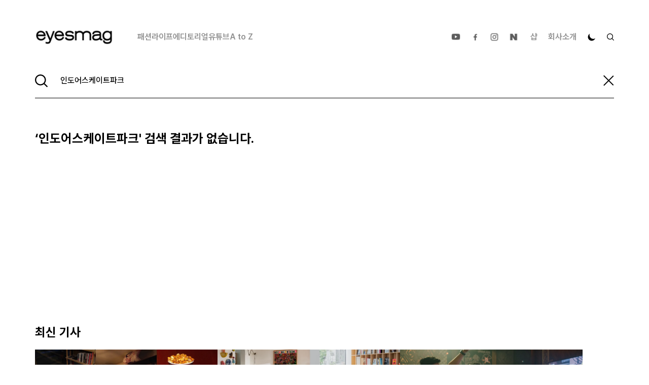

--- FILE ---
content_type: text/html; charset=utf-8
request_url: https://www.eyesmag.com/search?s=%EC%9D%B8%EB%8F%84%EC%96%B4%EC%8A%A4%EC%BC%80%EC%9D%B4%ED%8A%B8%ED%8C%8C%ED%81%AC
body_size: 29544
content:
<!DOCTYPE html><html lang="ko"><head><meta name="viewport" content="width=device-width, initial-scale=1.0, user-scalable=no"/><meta charSet="UTF-8"/><meta name="author" content="dgoo91"/><meta name="naver-site-verification" content="95cf3fd8cfce50510337b9217c0510a4ba94d5e6"/><meta name="keywords" content="아이즈매거진, EYESMAG"/><meta name="description" content="웹 매거진 아이즈매거진(eyesmag)에서 실시간으로 업데이트 되는 패션, 라이프스타일 뉴스를 만나보세요."/><meta property="fb:app_id" content="344710732353566"/><meta name="facebook-domain-verification" content="683wkeyzm6ftuueg0l4jladgjqk9in"/><meta property="og:title" content="아이즈매거진 | eyesmag"/><meta property="og:url" content="https://www.eyesmag.com/"/><meta property="og:description" content="웹 매거진 아이즈매거진(eyesmag)에서 실시간으로 업데이트 되는 패션, 라이프스타일 뉴스를 만나보세요."/><meta name="twitter:site" content="https://www.eyesmag.com/"/><meta name="twitter:card" content="summary_large_image"/><title>아이즈매거진 | eyesmag</title><meta name="next-head-count" content="14"/><link rel="icon" href="https://cdn.eyesmag.com/icons/favicon.ico?v=1"/><link rel="apple-touch-icon" sizes="180x180" href="https://cdn.eyesmag.com/icons/apple-touch-icon.png?v=1"/><link rel="icon" type="image/png" sizes="32x32" href="https://cdn.eyesmag.com/icons/favicon-32x32.png?v=1"/><link rel="icon" type="image/png" sizes="16x16" href="https://cdn.eyesmag.com/icons/favicon-16x16.png?v=1"/><link rel="mask-icon" href="https://cdn.eyesmag.com/icons/safari-pinned-tab.svg?v=1" color="#5bbad5"/><link rel="manifest" href="/site.webmanifest"/><script src="//platform.twitter.com/widgets.js" defer=""></script><script type="application/ld+json">{
  "@context": "http://schema.org",
  "@type": "Organization",
  "image": "https://www.eyesmag.com/static/img/wt_1000_1000.jpg",
  "url": "https://www.eyesmag.com/",
  "logo": "https://www.eyesmag.com/static/img/img-logo-top-black@2x.png",
  "sameAs": [
    "https://www.youtube.com/channel/UCBiSffyBdhIRjYG5q46Td_w",
    "https://www.instagram.com/eyesmag",
    "https://www.facebook.com/infoeyesmag",
    "https://www.threads.net/@eyesmag?igshid=NTc4MTIwNjQ2YQ==",
    "https://blog.naver.com/eyesmag2013"
  ],
  "founder": "Jinpyo Park",
  "foundingDate": "2021",
  "legalName": "주식회사 아이즈",
  "location": {
    "@type": "Place",
    "address": {
      "@type": "PostalAddress",
      "addressLocality": "eyesmag, 39, Bongeunsa-ro 22-gil, Gangnam-gu, Seoul, Republic of Korea"
    }
  },
  "telephone": "+82 70 4232 4565"
}</script><script type="application/ld+json">{
  "@context": "https://schema.org",
  "@type": "WebSite",
  "name": "아이즈매거진",
  "url": "https://www.eyesmag.com/",
  "potentialAction": {
    "@type": "SearchAction",
    "target": "https://www.eyesmag.com/search?s={search_term_string}",
    "query-input": "required name=search_term_string"
  }
}</script><link rel="stylesheet" href="https://cdn.knightlab.com/libs/juxtapose/latest/css/juxtapose.css"/><script src="https://cdn.knightlab.com/libs/juxtapose/latest/js/juxtapose.min.js"></script><link rel="preload" href="/_next/static/media/9b6e25f1a98224e0-s.p.woff2" as="font" type="font/woff2" crossorigin="anonymous" data-next-font="size-adjust"/><link rel="preload" href="/_next/static/media/eefdda3cf4c562e0-s.p.otf" as="font" type="font/otf" crossorigin="anonymous" data-next-font="size-adjust"/><link rel="preload" href="/_next/static/media/4dd59e0010fdff74-s.p.otf" as="font" type="font/otf" crossorigin="anonymous" data-next-font="size-adjust"/><link rel="preload" href="/_next/static/media/0f3f0ec0c964cf74-s.p.otf" as="font" type="font/otf" crossorigin="anonymous" data-next-font="size-adjust"/><link rel="preload" href="/_next/static/media/6ef4a7caff35f748-s.p.otf" as="font" type="font/otf" crossorigin="anonymous" data-next-font="size-adjust"/><link rel="preload" href="/_next/static/css/d2dc0aee2f044506.css" as="style"/><link rel="stylesheet" href="/_next/static/css/d2dc0aee2f044506.css" data-n-g=""/><noscript data-n-css=""></noscript><script defer="" nomodule="" src="/_next/static/chunks/polyfills-c67a75d1b6f99dc8.js"></script><script src="/_next/static/chunks/webpack-9909dee0b8a67241.js" defer=""></script><script src="/_next/static/chunks/framework-e50de212705b2753.js" defer=""></script><script src="/_next/static/chunks/main-512e1a1e20282eec.js" defer=""></script><script src="/_next/static/chunks/pages/_app-50c1c371585ed546.js" defer=""></script><script src="/_next/static/chunks/29107295-bf659380bc4115de.js" defer=""></script><script src="/_next/static/chunks/488-f6dc459bae468f47.js" defer=""></script><script src="/_next/static/chunks/7871-fdc42231228a1e22.js" defer=""></script><script src="/_next/static/chunks/810-f4fddd0591fa1f48.js" defer=""></script><script src="/_next/static/chunks/pages/search-472fa0182bd79ee7.js" defer=""></script><script src="/_next/static/vaLy7lcak9p-rVnSWy1kW/_buildManifest.js" defer=""></script><script src="/_next/static/vaLy7lcak9p-rVnSWy1kW/_ssgManifest.js" defer=""></script><style data-styled="" data-styled-version="5.3.11">html,body,div,span,applet,object,iframe,h1,h2,h3,h4,h5,h6,p,blockquote,pre,a,abbr,acronym,address,big,cite,code,del,dfn,em,img,ins,kbd,q,s,samp,small,strike,strong,sub,sup,tt,var,b,u,i,center,dl,dt,dd,ol,ul,li,fieldset,form,label,legend,table,caption,tbody,tfoot,thead,tr,th,td,article,aside,canvas,details,embed,figure,figcaption,footer,header,hgroup,menu,nav,output,ruby,section,summary,time,mark,audio,video{margin:0;padding:0;border:0;font-size:100%;font:inherit;vertical-align:baseline;}/*!sc*/
:focus{outline:0;}/*!sc*/
article,aside,details,figcaption,figure,footer,header,hgroup,menu,nav,section{display:block;}/*!sc*/
body{line-height:1;}/*!sc*/
ol,ul{list-style:none;}/*!sc*/
blockquote,q{quotes:none;}/*!sc*/
blockquote:before,blockquote:after,q:before,q:after{content:'';content:none;}/*!sc*/
table{border-collapse:collapse;border-spacing:0;}/*!sc*/
input[type=search]::-webkit-search-cancel-button,input[type=search]::-webkit-search-decoration,input[type=search]::-webkit-search-results-button,input[type=search]::-webkit-search-results-decoration{-webkit-appearance:none;-moz-appearance:none;}/*!sc*/
input[type=search]{-webkit-appearance:none;-moz-appearance:none;-webkit-box-sizing:content-box;-moz-box-sizing:content-box;box-sizing:content-box;}/*!sc*/
textarea{overflow:auto;vertical-align:top;resize:vertical;}/*!sc*/
audio,canvas,video{display:inline-block;*display:inline;*zoom:1;max-width:100%;}/*!sc*/
audio:not([controls]){display:none;height:0;}/*!sc*/
[hidden]{display:none;}/*!sc*/
html{font-size:100%;-webkit-text-size-adjust:100%;-ms-text-size-adjust:100%;}/*!sc*/
a:active,a:hover{outline:0;}/*!sc*/
img{border:0;-ms-interpolation-mode:bicubic;}/*!sc*/
figure{margin:0;}/*!sc*/
form{margin:0;}/*!sc*/
fieldset{border:1px solid #c0c0c0;margin:0 2px;padding:0.35em 0.625em 0.75em;}/*!sc*/
legend{border:0;padding:0;white-space:normal;*margin-left:-7px;}/*!sc*/
button,input,select,textarea{font-size:100%;margin:0;vertical-align:baseline;*vertical-align:middle;}/*!sc*/
button,input{line-height:normal;}/*!sc*/
button,select{text-transform:none;}/*!sc*/
button,html input[type="button"],input[type="reset"],input[type="submit"]{-webkit-appearance:button;cursor:pointer;*overflow:visible;}/*!sc*/
button[disabled],html input[disabled]{cursor:default;}/*!sc*/
input[type="checkbox"],input[type="radio"]{box-sizing:border-box;padding:0;*height:13px;*width:13px;}/*!sc*/
input[type="search"]{-webkit-appearance:textfield;-moz-box-sizing:content-box;-webkit-box-sizing:content-box;box-sizing:content-box;}/*!sc*/
input[type="search"]::-webkit-search-cancel-button,input[type="search"]::-webkit-search-decoration{-webkit-appearance:none;}/*!sc*/
button::-moz-focus-inner,input::-moz-focus-inner{border:0;padding:0;}/*!sc*/
textarea{overflow:auto;vertical-align:top;}/*!sc*/
table{border-collapse:collapse;border-spacing:0;}/*!sc*/
html,button,input,select,textarea{color:#222;}/*!sc*/
::-moz-selection{background:#b3d4fc;text-shadow:none;}/*!sc*/
::selection{background:#b3d4fc;text-shadow:none;}/*!sc*/
img{vertical-align:middle;}/*!sc*/
fieldset{border:0;margin:0;padding:0;}/*!sc*/
textarea{resize:vertical;}/*!sc*/
.chromeframe{margin:0.2em 0;background:#ccc;color:#000;padding:0.2em 0;}/*!sc*/
html{height:100%;}/*!sc*/
body{font-family:'sans-serif;    font-size: 16px;    height: 100%;    word-break: break-word;    background-color: #fff;        @media (max-width: 767px) {            width: 100%;      overflow-x: hidden;    ;    }    }  #__next {    /* height: 100%; */  }  main {        @media (max-width: 767px) {            overflow-x: hidden;    ;    }    }  button {    display: inline-block;    padding: 0;    border: 0;    font-family: inherit;    &,    &:focus,    &:active {      background: none;      outline: none;    }    span {      position: relative;    }    &.load-more {      display: block;      margin: 4rem auto;      padding: 14px 53px;      line-height: 24px;      font-size: 18px;      font-weight: 700;      color: #000;      border: 2px solid #000;      border-radius: 1px;      transition: 200ms;      -webkit-tap-highlight-color: rgba(0, 0, 0, 0);          @media (max-width: 1023px) {              padding: 12px 37.5px;        line-height: 20px;        font-size: 14px;      ;    }            @media (max-width: 767px) {              padding: 10px 22px;        line-height: 20px;        font-size: 14px;        border-width: 1px;      ;    }      }  }  a {    text-decoration: none;    outline: none;    &:focus {      outline: none;    }    &:hover, &:active {      text-decoration: none;    }  }  .mt1 {    margin-top: 1rem;  }  .mt2 {    margin-top: 2rem;  }  .mt3 {    margin-top: 3rem;  }  .mt4 {    margin-top: 4rem;  }  .flex-break {    flex-basis: 100%;    height: 0;  }  input {    &::placeholder {      color: inherit;      opacity: 1;    }    &::-webkit-input-placeholder {      color: inherit;    }    &:-ms-input-placeholder {      color: inherit;    }    &:-mos-input-placeholder {      color: inherit;    }    &[type="text"]::-ms-clear {      display:none;    }  }  .posts-empty {    padding: 3em 0 4em;    margin: 0 auto;    font-size: 16px;    color: #a4a4a4;    text-align: center;  };}/*!sc*/
data-styled.g2[id="sc-global-byfPLb1"]{content:"sc-global-byfPLb1,"}/*!sc*/
</style></head><body><div id="__next"><div id="app" class="__className_9b4f47 __variable_7eed5e dark:bg-[#222]"><div class="hidden lg:pt-[20px] lg:inline-block w-full"></div><header id="mobile-header" class="md:hidden top-0 z-50 border-b border-solid border-b-[#eeeeee] dark:border-b-[#4F4F4F] lg:border-none bg-white dark:bg-[#222] transition-all duration-300 sticky"><div class="relative flex items-center justify-between mx-auto h-[53px]"><button class="block pl-2.5 h-full z-30"><svg width="24" height="24" viewBox="0 0 24 24" fill="none" xmlns="http://www.w3.org/2000/svg"><path d="M10.8152 18.9087L4.31685 12.4163C4.2049 12.3043 4.1241 12.1811 4.07445 12.0465C4.02482 11.9119 4 11.7699 4 11.6206C4 11.4713 4.02482 11.3294 4.07445 11.1948C4.1241 11.0602 4.2049 10.9369 4.31685 10.825L10.8152 4.32661C11.0265 4.11537 11.2885 4.00659 11.6013 4.00026C11.9142 3.99391 12.1846 4.10468 12.4125 4.33258C12.6404 4.5478 12.7585 4.81085 12.7669 5.12173C12.7752 5.4326 12.6654 5.70198 12.4375 5.92988L7.88425 10.4831H18.569C18.8882 10.4831 19.1576 10.5929 19.3772 10.8125C19.5967 11.0321 19.7065 11.3014 19.7065 11.6206C19.7065 11.9398 19.5967 12.2092 19.3772 12.4288C19.1576 12.6483 18.8882 12.7581 18.569 12.7581H7.88425L12.4375 17.3114C12.6487 17.5226 12.7585 17.7878 12.7669 18.107C12.7752 18.4262 12.6654 18.6935 12.4375 18.9087C12.2223 19.1366 11.9551 19.2505 11.6359 19.2505C11.3167 19.2505 11.0431 19.1366 10.8152 18.9087Z" class="fill-black dark:fill-white"></path></svg></button><h1 class="font-bold text-[21px] leading-[25.2px] text-black dark:text-white hidden"><div class="absolute top-0 bottom-0 left-0 right-0 flex items-center justify-center w-full mx-auto"></div></h1><div class="flex items-center self-stretch"><span class="z-10 pl-2 pr-4 cursor-pointer"><svg width="16" height="16" viewBox="0 0 16 16" fill="none" xmlns="http://www.w3.org/2000/svg"><path class="fill-black stroke-black dark:fill-white dark:stroke-white" fill-rule="evenodd" clip-rule="evenodd" d="M13.5037 9.7887C13.2585 10.4273 12.9165 11.0176 12.4957 11.5382L15.8978 14.9403C16.0341 15.0765 16.0341 15.2974 15.8978 15.4337L15.4045 15.927C15.2683 16.0632 15.0473 16.0632 14.9111 15.927L11.509 12.5249C10.9854 12.9456 10.3951 13.2877 9.75952 13.5328C9.0452 13.8052 8.27337 13.9566 7.46522 13.9566C5.67941 13.9566 4.06311 13.2332 2.89477 12.0618C1.72643 10.8935 1 9.27717 1 7.49136C1 5.70556 1.72038 4.09228 2.89174 2.92394C4.06008 1.75258 5.67639 1.02917 7.46219 1.02917C9.24799 1.02917 10.8643 1.75258 12.0326 2.92394C13.201 4.09531 13.9274 5.70859 13.9274 7.49439C13.9274 8.30254 13.7761 9.0774 13.5037 9.7887ZM3.8815 11.0751C4.79862 11.9922 6.06684 12.5612 7.46219 12.5612C8.85754 12.5612 10.1258 11.9922 11.0429 11.0751C11.96 10.158 12.529 8.88974 12.529 7.49439C12.529 6.09904 11.96 4.83082 11.0429 3.9137C10.1258 2.99659 8.85754 2.42755 7.46219 2.42755C6.06684 2.42755 4.79862 2.99659 3.8815 3.9137C2.96438 4.83082 2.39535 6.09904 2.39535 7.49439C2.39535 8.88974 2.96438 10.158 3.8815 11.0751Z"></path></svg></span><button class="z-10 pr-1 hidden"><svg width="34" height="34" viewBox="0 0 34 34" fill="none" xmlns="http://www.w3.org/2000/svg"><path d="M12.9533 11.2771L22.1392 11.2728C22.2975 11.2728 22.4418 11.3029 22.5721 11.3629C22.7024 11.423 22.8203 11.5058 22.9259 11.6114C23.0314 11.717 23.1142 11.8349 23.1743 11.9651C23.2344 12.0954 23.2644 12.2397 23.2644 12.3981L23.2644 21.5881C23.2644 21.8869 23.156 22.1491 22.9393 22.3748C22.7226 22.6005 22.453 22.7134 22.1307 22.7134C21.8174 22.7223 21.5479 22.6198 21.3222 22.4059C21.0965 22.192 20.9836 21.9239 20.9836 21.6016V15.1623L13.4283 22.7176C13.2026 22.9433 12.9345 23.0562 12.624 23.0562C12.3135 23.0562 12.0454 22.9433 11.8197 22.7176C11.594 22.4919 11.4811 22.2238 11.4811 21.9133C11.4811 21.6027 11.594 21.3346 11.8197 21.1089L19.3749 13.5536L12.9357 13.5536C12.6369 13.5536 12.3718 13.4437 12.1402 13.2239C11.9086 13.0041 11.7972 12.7375 11.8062 12.4242C11.7972 12.1109 11.9056 11.8413 12.1313 11.6156C12.357 11.3899 12.631 11.2771 12.9533 11.2771Z" class="fill-black dark:fill-white"></path></svg></button></div></div></header><header id="header" class="hidden md:flex flex-col sticky top-0 z-[100] border-b border-solid border-b-[#eeeeee] dark:border-b-[#4F4F4F] lg:border-none bg-white dark:bg-[#222] lg:px-8 transition-all duration-300"><nav class="w-full flex items-center justify-center mx-auto lg:justify-between max-w-eyes h-[51px] lg:h-[100px]"><div class="flex items-center"><a title="메인" href="/"><img src="https://cdn.eyesmag.com/logo/logo-bk.png" alt="logo" class="w-[154px] h-[39px] dark:hidden"/><img src="https://cdn.eyesmag.com/logo/logo-wt.png" alt="logo" class="w-[154px] h-[39px] hidden dark:block"/></a><div class="hidden gap-5 ml-12 font-semibold lg:flex"></div></div><ul class="hidden lg:flex items-center font-semibold dark:text-[#8E8D92]"><li class="px-2"><a class="relative" href="https://www.youtube.com/channel/UCBiSffyBdhIRjYG5q46Td_w?view_as=subscriber" target="_blank"><img src="https://cdn.eyesmag.com/icons/ic-sns-youtube-gray.svg" width="22" alt="유튜브"/><img class="absolute top-0 left-0 w-full transition-all duration-300 opacity-0 dark:hidden hover:opacity-100" src="https://cdn.eyesmag.com/icons/ic-sns-youtube-black.png" width="22" alt="유튜브"/><img class="absolute top-0 left-0 hidden w-full transition-all duration-300 opacity-0 dark:block hover:opacity-100" src="https://cdn.eyesmag.com/icons/ic-sns-youtube-white.png" width="22" alt="유튜브"/></a></li><li class="px-2"><a class="relative" href="https://www.facebook.com/infoeyesmag" target="_blank"><img src="https://cdn.eyesmag.com/icons/ic-sns-fb-gray.svg" alt="페이스북"/><img class="absolute top-0 left-0 w-full transition-all duration-300 opacity-0 dark:hidden hover:opacity-100" src="https://cdn.eyesmag.com/icons/ic-sns-fb-black.png" width="22" alt="페이스북"/><img class="absolute top-0 left-0 hidden w-full transition-all duration-300 opacity-0 dark:block hover:opacity-100" src="https://cdn.eyesmag.com/icons/ic-sns-fb-white.png" width="22" alt="페이스북"/></a></li><li class="px-2"><a class="relative" href="https://www.instagram.com/eyesmag" target="_blank"><img src="https://cdn.eyesmag.com/icons/ic-sns-instagram-gray.svg" alt="인스타그램"/><img class="absolute top-0 left-0 w-full transition-all duration-300 opacity-0 dark:hidden hover:opacity-100" src="https://cdn.eyesmag.com/icons/ic-sns-instagram-black.png" width="22" alt="인스타그램"/><img class="absolute top-0 left-0 hidden w-full transition-all duration-300 opacity-0 dark:block hover:opacity-100" src="https://cdn.eyesmag.com/icons/ic-sns-instagram-white.png" width="22" alt="인스타그램"/></a></li><li class="pl-2 pr-3"><a class="relative" href="https://post.naver.com/my.nhn?memberNo=5661778" target="_blank"><img src="https://cdn.eyesmag.com/icons/ic-sns-naver-gray.svg" alt="네이버 포스트"/><img class="absolute top-0 left-0 w-full transition-all duration-300 opacity-0 dark:hidden hover:opacity-100" src="https://cdn.eyesmag.com/icons/ic-sns-naver-black.png" width="22" alt="네이버 포스트"/><img class="absolute top-0 left-0 hidden w-full transition-all duration-300 opacity-0 dark:block hover:opacity-100" src="https://cdn.eyesmag.com/icons/ic-sns-naver-white.png" width="22" alt="네이버 포스트"/></a></li><li class="px-[10.5px] text-[#919191] hover:text-black dark:hover:text-white transition-all duration-300"><a href="//shop.eyesmag.com">샵</a></li><li class="px-[10.5px] text-[#919191] hover:text-black dark:hover:text-white transition-all duration-300"><a href="/about">회사소개</a></li><li class="px-[10.5px]"><svg xmlns="http://www.w3.org/2000/svg" width="18" height="18" viewBox="0 0 24 24" color="#000" fill="none" stroke-width="2" stroke-linecap="round" stroke-linejoin="round" stroke="currentColor" style="cursor:pointer;transform:rotate(40deg)"><mask id="circle-mask-0"><rect x="0" y="0" width="100%" height="100%" fill="white"></rect><circle style="cx:50%;cy:23%" r="9" fill="black"></circle></mask><circle cx="12" cy="12" fill="#000" style="r:9px" mask="url(#circle-mask-0)"></circle><g stroke="currentColor" style="opacity:0"><line x1="12" y1="1" x2="12" y2="3"></line><line x1="12" y1="21" x2="12" y2="23"></line><line x1="4.22" y1="4.22" x2="5.64" y2="5.64"></line><line x1="18.36" y1="18.36" x2="19.78" y2="19.78"></line><line x1="1" y1="12" x2="3" y2="12"></line><line x1="21" y1="12" x2="23" y2="12"></line><line x1="4.22" y1="19.78" x2="5.64" y2="18.36"></line><line x1="18.36" y1="5.64" x2="19.78" y2="4.22"></line></g></svg></li><li class="pl-[10.5px] cursor-pointer"><svg width="14" height="14" viewBox="0 0 14 14" fill="none" xmlns="http://www.w3.org/2000/svg" class="fill-black stroke-black md:stroke-none dark:fill-[#8E8D92] dark:hover:fill-white transition-all duration-300"><path fill-rule="evenodd" clip-rule="evenodd" d="M11.6701 8.17555C11.4413 8.77163 11.122 9.3225 10.7294 9.8084L13.9047 12.9837C14.0318 13.1108 14.0318 13.3171 13.9047 13.4442L13.4442 13.9047C13.3171 14.0318 13.1108 14.0318 12.9837 13.9047L9.8084 10.7294C9.31968 11.122 8.7688 11.4413 8.17555 11.6701C7.50885 11.9243 6.78848 12.0656 6.0342 12.0656C4.36745 12.0656 2.8589 11.3904 1.76845 10.2971C0.678 9.20668 0 7.69813 0 6.03138C0 4.36463 0.67235 2.8589 1.76563 1.76845C2.85608 0.675175 4.36463 0 6.03138 0C7.69813 0 9.20668 0.675175 10.2971 1.76845C11.3876 2.86173 12.0656 4.36745 12.0656 6.0342C12.0656 6.78848 11.9243 7.51168 11.6701 8.17555ZM2.6894 9.37618C3.54538 10.2322 4.72905 10.7633 6.03138 10.7633C7.3337 10.7633 8.51738 10.2322 9.37335 9.37618C10.2293 8.5202 10.7604 7.33653 10.7604 6.0342C10.7604 4.73188 10.2293 3.5482 9.37335 2.69223C8.51738 1.83625 7.3337 1.30515 6.03138 1.30515C4.72905 1.30515 3.54538 1.83625 2.6894 2.69223C1.83343 3.5482 1.30233 4.73188 1.30233 6.0342C1.30233 7.33653 1.83343 8.5202 2.6894 9.37618Z"></path></svg></li></ul></nav></header><div class="md:fixed top-[143px] pb-[143px] lg:top-[192px] lg:pb-[192px] left-0 right-0 bottom-0 w-full h-full z-[80] box-border overflow-scroll md:px-3.5 lg:px-8 transition-all duration-300 hidden"><div id="desktop-search-results" class="hidden pt-[19px] pb-[53px] transition-all duration-300"><article class="mx-auto mt-[22px] md:mt-10 max-w-eyes"><div class="flex flex-wrap flex-1 gap-0 md:gap-[2.7%]"><div class="text-xl font-medium posts-empty pt-[46px] pb-80">표시할 기사가 없습니다.</div></div></article><div class="flex w-full px-3 mx-auto transition-all duration-300 md:px-0 max-w-eyes hover:px-14 mb-9"><div class="w-full mx-auto bg-white dark:bg-[#222] rounded-lg md:max-w-eyes border border-solid border-black dark:border-white mt-1 transition-all duration-300 mb-0 hover:shadow-[0px_0px_25px_20px_#e8e8e8] dark:hover:shadow-[0px_0px_25px_20px_#343434]"><button class="w-full dark:text-white rounded-lg font-black lg:font-extrabold text-xs lg:text-sm h-[32px] lg:h-[43px] transition-all duration-300">더보기</button></div></div></div></div><div class="lg:hidden fixed top-[54px] left-0 right-0 bottom-0 w-full h-full z-[80] box-border hidden"><div id="mobile-search-results" class="hidden pt-[19px] h-full pb-[53px] overflow-scroll bg-white dark:bg-[#222]"></div></div><main class="flex flex-col items-center"><section class="w-full md:px-3.5 lg:px-8 mt-3.5 lg:mt-7 bg-white dark:bg-[#222] transition-all duration-300"><h1 class="max-w-eyes px-[15px] md:px-0 mx-auto mt-[15px] lg:pt-0 pb-3 lg:pb-1 font-bold text-[20px] md:text-[25px] lg:leading-[30px] text-black dark:text-white transition-all duration-300">‘<!-- -->인도어스케이트파크<!-- -->&#x27; 검색 결과</h1><article class="mx-auto mt-[22px] md:mt-10 max-w-eyes"><div class="flex flex-wrap flex-1 gap-0 md:gap-[2.7%]"><li class="w-full md:w-[48.6%] lg:w-[31.52%] mb-[18px] transition-all duration-300 list-none"><div role="status" class="w-full animate-pulse"><div class="w-full lg:max-w-[429px] bg-gray-300 dark:bg-gray-700 aspect-[21/9]"></div><div class="px-[13px] md:px-0 pt-3 pb-2.5"><div class="flex justify-between"><div class="w-8 h-3 bg-gray-200 lg:w-8 dark:bg-gray-700"></div><div class="flex gap-2"><div class="h-3 bg-gray-200 w-11 dark:bg-gray-700 lg:w-11"></div><div class="w-8 h-3 bg-gray-200 dark:bg-gray-700 lg:w-8"></div></div></div><div class="flex flex-col gap-3 mt-3"><div class="w-1/2 h-4 bg-gray-200 dark:bg-gray-700"></div><div class="w-4/5 h-3 bg-gray-200 dark:bg-gray-700"></div></div></div></div></li><li class="w-full md:w-[48.6%] lg:w-[31.52%] mb-[18px] transition-all duration-300 list-none"><div role="status" class="w-full animate-pulse"><div class="w-full lg:max-w-[429px] bg-gray-300 dark:bg-gray-700 aspect-[21/9]"></div><div class="px-[13px] md:px-0 pt-3 pb-2.5"><div class="flex justify-between"><div class="w-8 h-3 bg-gray-200 lg:w-8 dark:bg-gray-700"></div><div class="flex gap-2"><div class="h-3 bg-gray-200 w-11 dark:bg-gray-700 lg:w-11"></div><div class="w-8 h-3 bg-gray-200 dark:bg-gray-700 lg:w-8"></div></div></div><div class="flex flex-col gap-3 mt-3"><div class="w-1/2 h-4 bg-gray-200 dark:bg-gray-700"></div><div class="w-4/5 h-3 bg-gray-200 dark:bg-gray-700"></div></div></div></div></li><li class="w-full md:w-[48.6%] lg:w-[31.52%] mb-[18px] transition-all duration-300 list-none"><div role="status" class="w-full animate-pulse"><div class="w-full lg:max-w-[429px] bg-gray-300 dark:bg-gray-700 aspect-[21/9]"></div><div class="px-[13px] md:px-0 pt-3 pb-2.5"><div class="flex justify-between"><div class="w-8 h-3 bg-gray-200 lg:w-8 dark:bg-gray-700"></div><div class="flex gap-2"><div class="h-3 bg-gray-200 w-11 dark:bg-gray-700 lg:w-11"></div><div class="w-8 h-3 bg-gray-200 dark:bg-gray-700 lg:w-8"></div></div></div><div class="flex flex-col gap-3 mt-3"><div class="w-1/2 h-4 bg-gray-200 dark:bg-gray-700"></div><div class="w-4/5 h-3 bg-gray-200 dark:bg-gray-700"></div></div></div></div></li></div></article></section></main><footer class="relative px-3 py-6 bg-black lg:px-8 lg:py-14"><div class="mx-auto max-w-eyes"><div class="flex flex-col justify-between lg:flex-row"><div class="lg:flex lg:items-center lg:gap-11"><a href="/"><img src="https://cdn.eyesmag.com/logo/logo-wt.svg" alt="eyesmag logo" height="39"/></a><div class="hidden lg:block"><ul><li><a title="회사소개" class="text-white" href="/about">회사소개</a></li></ul></div></div><div class="flex items-center justify-between mt-3 lg:mt-0"><div class="lg:hidden"><ul><li><a title="회사소개" class="text-white" href="/about">회사소개</a></li></ul></div><div class=""><ul class="flex gap-4"><li><a class="relative" href="https://www.youtube.com/channel/UCBiSffyBdhIRjYG5q46Td_w?view_as=subscriber" target="_blank"><img src="https://cdn.eyesmag.com/icons/ic-sns-youtube-gray.svg" width="22" alt="유튜브"/><img class="absolute top-0 left-0 w-full transition-all duration-300 opacity-0 hover:opacity-100" src="https://cdn.eyesmag.com/icons/ic-sns-youtube-white.png" width="22" alt="유튜브"/></a></li><li><a class="relative" href="https://www.facebook.com/infoeyesmag" target="_blank"><img src="https://cdn.eyesmag.com/icons/ic-sns-fb-gray.svg" width="22" alt="페이스북"/><img class="absolute top-0 left-0 w-full transition-all duration-300 opacity-0 hover:opacity-100" src="https://cdn.eyesmag.com/icons/ic-sns-fb-white.png" width="22" alt="페이스북"/></a></li><li><a class="relative" href="https://www.instagram.com/eyesmag" target="_blank"><img src="https://cdn.eyesmag.com/icons/ic-sns-instagram-gray.svg" width="22" alt="인스타그램"/><img class="absolute top-0 left-0 w-full transition-all duration-300 opacity-0 hover:opacity-100" src="https://cdn.eyesmag.com/icons/ic-sns-instagram-white.png" width="22" alt="인스타그램"/></a></li><li><a class="relative" href="https://post.naver.com/my.nhn?memberNo=5661778" target="_blank"><img src="https://cdn.eyesmag.com/icons/ic-sns-naver-gray.svg" width="22" alt="네이버 포스트"/><img class="absolute top-0 left-0 w-full transition-all duration-300 opacity-0 hover:opacity-100" src="https://cdn.eyesmag.com/icons/ic-sns-naver-white.png" width="22" alt="네이버 포스트"/></a></li></ul></div></div></div><div class="font-akzid text-[10px] lg:text-[10px] text-eyesgray-100 leading-3 mt-14 lg:mt-[92px] lg:leading-normal"><div>eyes inc.</div><div>39, Bongeunsa-ro 22-gil, Gangnam-gu, Seoul, Republic of Korea  |  <a href="tel:070-4232-4565">070 4232 4565</a>  |  <a href="mailto:info@eyesmag.com">info@eyesmag.com</a><p>Business license : 547 88 01942</p><p>Internet news service business license :<!-- --> <span class="font-pretendard">서울,자</span>60059 | 2020.09.25</p><p>Periodical license :<!-- --> <span class="font-pretendard">강남,</span> 가00010 | 2020.10.30</p><p>Title : eyesmag</p><p>Publisher : Jinpyo Park</p><p>News manager &amp; Editorial officer : Youlim Heo</p></div></div></div></footer><div class="lg:hidden fixed bottom-0 flex justify-between h-[44px] w-full pl-[24px] border-y border-solid border-[#E7E7E7] dark:border-[#8E8D92] items-center bg-white dark:bg-[#222] z-[70] transition-all duration-200"><ul class="__scroll-hidden flex flex-1 whitespace-nowrap overflow-x-scroll items-center text-base font-medium leading-[30px] text-[#ADADAD] dark:text-[#8E8D92] gap-[25px] justify-between"><li><a href="/"><span class="">홈</span></a></li><li class="pb-[2px] cursor-pointer pr-[21px]"><svg xmlns="http://www.w3.org/2000/svg" width="17" height="17" viewBox="0 0 24 24" color="#d3d3d3" fill="none" stroke-width="2" stroke-linecap="round" stroke-linejoin="round" stroke="currentColor" style="cursor:pointer;transform:rotate(40deg)"><mask id="circle-mask-0"><rect x="0" y="0" width="100%" height="100%" fill="white"></rect><circle style="cx:50%;cy:23%" r="9" fill="black"></circle></mask><circle cx="12" cy="12" fill="#d3d3d3" style="r:9px" mask="url(#circle-mask-0)"></circle><g stroke="currentColor" style="opacity:0"><line x1="12" y1="1" x2="12" y2="3"></line><line x1="12" y1="21" x2="12" y2="23"></line><line x1="4.22" y1="4.22" x2="5.64" y2="5.64"></line><line x1="18.36" y1="18.36" x2="19.78" y2="19.78"></line><line x1="1" y1="12" x2="3" y2="12"></line><line x1="21" y1="12" x2="23" y2="12"></line><line x1="4.22" y1="19.78" x2="5.64" y2="18.36"></line><line x1="18.36" y1="5.64" x2="19.78" y2="4.22"></line></g></svg></li></ul></div></div></div><script id="__NEXT_DATA__" type="application/json">{"props":{"pageProps":{"isServer":true,"asPath":"/search?s=%EC%9D%B8%EB%8F%84%EC%96%B4%EC%8A%A4%EC%BC%80%EC%9D%B4%ED%8A%B8%ED%8C%8C%ED%81%AC","pathname":"/search","seoData":{"title":"아이즈매거진 | eyesmag"}}},"page":"/search","query":{"s":"인도어스케이트파크"},"buildId":"vaLy7lcak9p-rVnSWy1kW","runtimeConfig":{"env":"production","titlePrefix":"아이즈매거진","siteUrl":"https://eyesmag.com","cdnUrl":"https://cdn.eyesmag.com","config":{"origin":"https://eyesmag.com","teads":{"fashion":"//a.teads.tv/page/114885/tag","life":"//a.teads.tv/page/116709/tag","youtube":"//a.teads.tv/page/116710/tag"}},"facebookAccessToken":"344710732353566|dcea240af763fa7d63c053bd78b8694c","admin":{"titlePrefix":"아이즈매거진 | 관리자"}},"isFallback":false,"customServer":true,"appGip":true,"scriptLoader":[]}</script></body></html>

--- FILE ---
content_type: application/javascript; charset=UTF-8
request_url: https://www.eyesmag.com/_next/static/chunks/7099-5132f7e60ba38625.js
body_size: 38968
content:
"use strict";(self.webpackChunk_N_E=self.webpackChunk_N_E||[]).push([[7099],{25675:function(t,e,i){i.d(e,{_:function(){return h}});var n=i(25386),r=i(66803),s=i(76432);function o(t,e){let i=[...e].reverse();i.forEach(i=>{let n=t.getVariant(i);n&&(0,r.C)(t,n),t.variantChildren&&t.variantChildren.forEach(t=>{o(t,e)})})}function a(){let t=!1,e=new Set,i={subscribe:t=>(e.add(t),()=>void e.delete(t)),start(i,r){(0,n.k)(t,"controls.start() should only be called after a component has mounted. Consider calling within a useEffect hook.");let o=[];return e.forEach(t=>{o.push((0,s.d)(t,i,{transitionOverride:r}))}),Promise.all(o)},set:i=>((0,n.k)(t,"controls.set() should only be called after a component has mounted. Consider calling within a useEffect hook."),e.forEach(t=>{Array.isArray(i)?o(t,i):"string"==typeof i?o(t,[i]):(0,r.C)(t,i)})),stop(){e.forEach(t=>{!function(t){t.values.forEach(t=>t.stop())}(t)})},mount:()=>(t=!0,()=>{t=!1,i.stop()})};return i}var l=i(96681),u=i(58868);let h=function(){let t=(0,l.h)(a);return(0,u.L)(t.mount,[]),t}},37246:function(t,e,i){i.d(e,{v:function(){return tW}});var n=i(86917),r=i(94714);let s={type:"spring",stiffness:500,damping:25,restSpeed:10},o=t=>({type:"spring",stiffness:550,damping:0===t?2*Math.sqrt(550):30,restSpeed:10}),a={type:"keyframes",duration:.8},l={type:"keyframes",ease:[.25,.1,.35,1],duration:.3},u=(t,{keyframes:e})=>e.length>2?a:r.G.has(t)?t.startsWith("scale")?o(e[1]):s:l;var h=i(13918),c=i(22081);let d={current:!1},p=t=>null!==t;function m(t,{repeat:e,repeatType:i="loop"},n){let r=t.filter(p),s=e&&"loop"!==i&&e%2==1?0:r.length-1;return s&&void 0!==n?n:r[s]}var f=i(26166),v=i(27726);let g=(t,e,i)=>(((1-3*i+3*e)*t+(3*i-6*e))*t+3*e)*t;function y(t,e,i,n){if(t===e&&i===n)return v.Z;let r=e=>(function(t,e,i,n,r){let s,o;let a=0;do(s=g(o=e+(i-e)/2,n,r)-t)>0?i=o:e=o;while(Math.abs(s)>1e-7&&++a<12);return o})(e,0,1,t,i);return t=>0===t||1===t?t:g(r(t),e,n)}var x=i(90415),w=i(75129);let P=y(.33,1.53,.69,.99),T=(0,w.M)(P),b=(0,x.o)(T),S=t=>(t*=2)<1?.5*T(t):.5*(2-Math.pow(2,-10*(t-1)));var A=i(27255),E=i(20204);function V(t){return"function"==typeof t}var M=i(1117),C=i(41568),D=i(25386),k=i(56737);let R=(t,e)=>"zIndex"!==e&&!!("number"==typeof t||Array.isArray(t)||"string"==typeof t&&(k.P.test(t)||"0"===t)&&!t.startsWith("url("));class L{constructor({autoplay:t=!0,delay:e=0,type:i="keyframes",repeat:n=0,repeatDelay:r=0,repeatType:s="loop",...o}){this.isStopped=!1,this.hasAttemptedResolve=!1,this.createdAt=M.X.now(),this.options={autoplay:t,delay:e,type:i,repeat:n,repeatDelay:r,repeatType:s,...o},this.updateFinishedPromise()}calcStartTime(){return this.resolvedAt&&this.resolvedAt-this.createdAt>40?this.resolvedAt:this.createdAt}get resolved(){return this._resolved||this.hasAttemptedResolve||(0,C.m)(),this._resolved}onKeyframesResolved(t,e){this.resolvedAt=M.X.now(),this.hasAttemptedResolve=!0;let{name:i,type:n,velocity:r,delay:s,onComplete:o,onUpdate:a,isGenerator:l}=this.options;if(!l&&!function(t,e,i,n){let r=t[0];if(null===r)return!1;if("display"===e||"visibility"===e)return!0;let s=t[t.length-1],o=R(r,e),a=R(s,e);return(0,D.K)(o===a,`You are trying to animate ${e} from "${r}" to "${s}". ${r} is not an animatable value - to enable this animation set ${r} to a value animatable to ${s} via the \`style\` property.`),!!o&&!!a&&(function(t){let e=t[0];if(1===t.length)return!0;for(let i=0;i<t.length;i++)if(t[i]!==e)return!0}(t)||("spring"===i||V(i))&&n)}(t,i,n,r)){if(d.current||!s){null==a||a(m(t,this.options,e)),null==o||o(),this.resolveFinishedPromise();return}this.options.duration=0}let u=this.initPlayback(t,e);!1!==u&&(this._resolved={keyframes:t,finalKeyframe:e,...u},this.onPostResolved())}onPostResolved(){}then(t,e){return this.currentFinishedPromise.then(t,e)}flatten(){this.options.type="keyframes",this.options.ease="linear"}updateFinishedPromise(){this.currentFinishedPromise=new Promise(t=>{this.resolveFinishedPromise=t})}}var j=i(23967);let F=(t,e,i=10)=>{let n="",r=Math.max(Math.round(e/i),2);for(let e=0;e<r;e++)n+=t((0,j.Y)(0,r-1,e))+", ";return`linear(${n.substring(0,n.length-2)})`};var B=i(3038);function O(t,e,i){let n=Math.max(e-5,0);return(0,B.R)(i-t(n),e-n)}var W=i(24169);let $={stiffness:100,damping:10,mass:1,velocity:0,duration:800,bounce:.3,visualDuration:.3,restSpeed:{granular:.01,default:2},restDelta:{granular:.005,default:.5},minDuration:.01,maxDuration:10,minDamping:.05,maxDamping:1};function I(t,e){return t*Math.sqrt(1-e*e)}function U(t){let e=0,i=t.next(e);for(;!i.done&&e<2e4;)e+=50,i=t.next(e);return e>=2e4?1/0:e}let N=["duration","bounce"],X=["stiffness","damping","mass"];function z(t,e){return e.some(e=>void 0!==t[e])}function Y(t=$.visualDuration,e=$.bounce){let i;let r="object"!=typeof t?{visualDuration:t,keyframes:[0,1],bounce:e}:t,{restSpeed:s,restDelta:o}=r,a=r.keyframes[0],l=r.keyframes[r.keyframes.length-1],u={done:!1,value:a},{stiffness:h,damping:c,mass:d,duration:p,velocity:m,isResolvedFromDuration:f}=function(t){let e={velocity:$.velocity,stiffness:$.stiffness,damping:$.damping,mass:$.mass,isResolvedFromDuration:!1,...t};if(!z(t,X)&&z(t,N)){if(t.visualDuration){let i=t.visualDuration,n=2*Math.PI/(1.2*i),r=n*n,s=2*(0,W.u)(.05,1,1-t.bounce)*Math.sqrt(r);e={...e,mass:$.mass,stiffness:r,damping:s}}else{let i=function({duration:t=$.duration,bounce:e=$.bounce,velocity:i=$.velocity,mass:r=$.mass}){let s,o;(0,D.K)(t<=(0,n.w)($.maxDuration),"Spring duration must be 10 seconds or less");let a=1-e;a=(0,W.u)($.minDamping,$.maxDamping,a),t=(0,W.u)($.minDuration,$.maxDuration,(0,n.X)(t)),a<1?(s=e=>{let n=e*a,r=n*t,s=I(e,a);return .001-(n-i)/s*Math.exp(-r)},o=e=>{let n=e*a,r=n*t,o=Math.pow(a,2)*Math.pow(e,2)*t,l=I(Math.pow(e,2),a),u=-s(e)+.001>0?-1:1;return u*((r*i+i-o)*Math.exp(-r))/l}):(s=e=>{let n=Math.exp(-e*t),r=(e-i)*t+1;return -.001+n*r},o=e=>{let n=Math.exp(-e*t),r=(i-e)*(t*t);return n*r});let l=5/t,u=function(t,e,i){let n=i;for(let i=1;i<12;i++)n-=t(n)/e(n);return n}(s,o,l);if(t=(0,n.w)(t),isNaN(u))return{stiffness:$.stiffness,damping:$.damping,duration:t};{let e=Math.pow(u,2)*r;return{stiffness:e,damping:2*a*Math.sqrt(r*e),duration:t}}}(t);(e={...e,...i,mass:$.mass}).isResolvedFromDuration=!0}}return e}({...r,velocity:-(0,n.X)(r.velocity||0)}),v=m||0,g=c/(2*Math.sqrt(h*d)),y=l-a,x=(0,n.X)(Math.sqrt(h/d)),w=5>Math.abs(y);if(s||(s=w?$.restSpeed.granular:$.restSpeed.default),o||(o=w?$.restDelta.granular:$.restDelta.default),g<1){let t=I(x,g);i=e=>{let i=Math.exp(-g*x*e);return l-i*((v+g*x*y)/t*Math.sin(t*e)+y*Math.cos(t*e))}}else if(1===g)i=t=>l-Math.exp(-x*t)*(y+(v+x*y)*t);else{let t=x*Math.sqrt(g*g-1);i=e=>{let i=Math.exp(-g*x*e),n=Math.min(t*e,300);return l-i*((v+g*x*y)*Math.sinh(n)+t*y*Math.cosh(n))/t}}let P={calculatedDuration:f&&p||null,next:t=>{let e=i(t);if(f)u.done=t>=p;else{let r=0;g<1&&(r=0===t?(0,n.w)(v):O(i,t,e));let a=Math.abs(r)<=s,h=Math.abs(l-e)<=o;u.done=a&&h}return u.value=u.done?l:e,u},toString:()=>{let t=Math.min(U(P),2e4),e=F(e=>P.next(t*e).value,t,30);return t+"ms "+e}};return P}function K({keyframes:t,velocity:e=0,power:i=.8,timeConstant:n=325,bounceDamping:r=10,bounceStiffness:s=500,modifyTarget:o,min:a,max:l,restDelta:u=.5,restSpeed:h}){let c,d;let p=t[0],m={done:!1,value:p},f=t=>void 0!==a&&t<a||void 0!==l&&t>l,v=t=>void 0===a?l:void 0===l?a:Math.abs(a-t)<Math.abs(l-t)?a:l,g=i*e,y=p+g,x=void 0===o?y:o(y);x!==y&&(g=x-p);let w=t=>-g*Math.exp(-t/n),P=t=>x+w(t),T=t=>{let e=w(t),i=P(t);m.done=Math.abs(e)<=u,m.value=m.done?x:i},b=t=>{f(m.value)&&(c=t,d=Y({keyframes:[m.value,v(m.value)],velocity:O(P,t,m.value),damping:r,stiffness:s,restDelta:u,restSpeed:h}))};return b(0),{calculatedDuration:null,next:t=>{let e=!1;return(d||void 0!==c||(e=!0,T(t),b(t)),void 0!==c&&t>=c)?d.next(t-c):(e||T(t),m)}}}let _=y(.42,0,1,1),Z=y(0,0,.58,1),H=y(.42,0,.58,1),q=t=>Array.isArray(t)&&"number"!=typeof t[0],G=t=>Array.isArray(t)&&"number"==typeof t[0],J={linear:v.Z,easeIn:_,easeInOut:H,easeOut:Z,circIn:A.Z7,circInOut:A.X7,circOut:A.Bn,backIn:T,backInOut:b,backOut:P,anticipate:S},Q=t=>{if(G(t)){(0,D.k)(4===t.length,"Cubic bezier arrays must contain four numerical values.");let[e,i,n,r]=t;return y(e,i,n,r)}return"string"==typeof t?((0,D.k)(void 0!==J[t],`Invalid easing type '${t}'`),J[t]):t};var tt=i(83624),te=i(40179);function ti(t,e,i){return(i<0&&(i+=1),i>1&&(i-=1),i<1/6)?t+(e-t)*6*i:i<.5?e:i<2/3?t+(e-t)*(2/3-i)*6:t}var tn=i(26382),tr=i(40819),ts=i(93184);function to(t,e){return i=>i>0?e:t}let ta=(t,e,i)=>{let n=t*t,r=i*(e*e-n)+n;return r<0?0:Math.sqrt(r)},tl=[tn.$,tr.m,ts.J],tu=t=>tl.find(e=>e.test(t));function th(t){let e=tu(t);if((0,D.K)(!!e,`'${t}' is not an animatable color. Use the equivalent color code instead.`),!e)return!1;let i=e.parse(t);return e===ts.J&&(i=function({hue:t,saturation:e,lightness:i,alpha:n}){t/=360,i/=100;let r=0,s=0,o=0;if(e/=100){let n=i<.5?i*(1+e):i+e-i*e,a=2*i-n;r=ti(a,n,t+1/3),s=ti(a,n,t),o=ti(a,n,t-1/3)}else r=s=o=i;return{red:Math.round(255*r),green:Math.round(255*s),blue:Math.round(255*o),alpha:n}}(i)),i}let tc=(t,e)=>{let i=th(t),n=th(e);if(!i||!n)return to(t,e);let r={...i};return t=>(r.red=ta(i.red,n.red,t),r.green=ta(i.green,n.green,t),r.blue=ta(i.blue,n.blue,t),r.alpha=(0,te.t)(i.alpha,n.alpha,t),tr.m.transform(r))};var td=i(85385),tp=i(57630);let tm=new Set(["none","hidden"]);function tf(t,e){return i=>(0,te.t)(t,e,i)}function tv(t){return"number"==typeof t?tf:"string"==typeof t?(0,tp.t)(t)?to:td.$.test(t)?tc:tx:Array.isArray(t)?tg:"object"==typeof t?td.$.test(t)?tc:ty:to}function tg(t,e){let i=[...t],n=i.length,r=t.map((t,i)=>tv(t)(t,e[i]));return t=>{for(let e=0;e<n;e++)i[e]=r[e](t);return i}}function ty(t,e){let i={...t,...e},n={};for(let r in i)void 0!==t[r]&&void 0!==e[r]&&(n[r]=tv(t[r])(t[r],e[r]));return t=>{for(let e in n)i[e]=n[e](t);return i}}let tx=(t,e)=>{let i=k.P.createTransformer(e),n=(0,k.V)(t),r=(0,k.V)(e),s=n.indexes.var.length===r.indexes.var.length&&n.indexes.color.length===r.indexes.color.length&&n.indexes.number.length>=r.indexes.number.length;return s?tm.has(t)&&!r.values.length||tm.has(e)&&!n.values.length?tm.has(t)?i=>i<=0?t:e:i=>i>=1?e:t:(0,tt.z)(tg(function(t,e){var i;let n=[],r={color:0,var:0,number:0};for(let s=0;s<e.values.length;s++){let o=e.types[s],a=t.indexes[o][r[o]],l=null!==(i=t.values[a])&&void 0!==i?i:0;n[s]=l,r[o]++}return n}(n,r),r.values),i):((0,D.K)(!0,`Complex values '${t}' and '${e}' too different to mix. Ensure all colors are of the same type, and that each contains the same quantity of number and color values. Falling back to instant transition.`),to(t,e))};function tw(t,e,i){if("number"==typeof t&&"number"==typeof e&&"number"==typeof i)return(0,te.t)(t,e,i);let n=tv(t);return n(t,e)}function tP({duration:t=300,keyframes:e,times:i,ease:n="easeInOut"}){let r=q(n)?n.map(Q):Q(n),s={done:!1,value:e[0]},o=(i&&i.length===e.length?i:function(t){let e=[0];return function(t,e){let i=t[t.length-1];for(let n=1;n<=e;n++){let r=(0,j.Y)(0,e,n);t.push((0,te.t)(i,1,r))}}(e,t.length-1),e}(e)).map(e=>e*t),a=function(t,e,{clamp:i=!0,ease:n,mixer:r}={}){let s=t.length;if((0,D.k)(s===e.length,"Both input and output ranges must be the same length"),1===s)return()=>e[0];if(2===s&&t[0]===t[1])return()=>e[1];t[0]>t[s-1]&&(t=[...t].reverse(),e=[...e].reverse());let o=function(t,e,i){let n=[],r=i||tw,s=t.length-1;for(let i=0;i<s;i++){let s=r(t[i],t[i+1]);if(e){let t=Array.isArray(e)?e[i]||v.Z:e;s=(0,tt.z)(t,s)}n.push(s)}return n}(e,n,r),a=o.length,l=e=>{let i=0;if(a>1)for(;i<t.length-2&&!(e<t[i+1]);i++);let n=(0,j.Y)(t[i],t[i+1],e);return o[i](n)};return i?e=>l((0,W.u)(t[0],t[s-1],e)):l}(o,e,{ease:Array.isArray(r)?r:e.map(()=>r||H).splice(0,e.length-1)});return{calculatedDuration:t,next:e=>(s.value=a(e),s.done=e>=t,s)}}let tT=t=>{let e=({timestamp:e})=>t(e);return{start:()=>f.Wi.update(e,!0),stop:()=>(0,f.Pn)(e),now:()=>f.w0.isProcessing?f.w0.timestamp:M.X.now()}},tb={decay:K,inertia:K,tween:tP,keyframes:tP,spring:Y},tS=t=>t/100;class tA extends L{constructor(t){super(t),this.holdTime=null,this.cancelTime=null,this.currentTime=0,this.playbackSpeed=1,this.pendingPlayState="running",this.startTime=null,this.state="idle",this.stop=()=>{if(this.resolver.cancel(),this.isStopped=!0,"idle"===this.state)return;this.teardown();let{onStop:t}=this.options;t&&t()};let{name:e,motionValue:i,element:n,keyframes:r}=this.options,s=(null==n?void 0:n.KeyframeResolver)||C.e;this.resolver=new s(r,(t,e)=>this.onKeyframesResolved(t,e),e,i,n),this.resolver.scheduleResolve()}flatten(){super.flatten(),this._resolved&&Object.assign(this._resolved,this.initPlayback(this._resolved.keyframes))}initPlayback(t){let e,i;let{type:n="keyframes",repeat:r=0,repeatDelay:s=0,repeatType:o,velocity:a=0}=this.options,l=V(n)?n:tb[n]||tP;l!==tP&&"number"!=typeof t[0]&&(e=(0,tt.z)(tS,tw(t[0],t[1])),t=[0,100]);let u=l({...this.options,keyframes:t});"mirror"===o&&(i=l({...this.options,keyframes:[...t].reverse(),velocity:-a})),null===u.calculatedDuration&&(u.calculatedDuration=U(u));let{calculatedDuration:h}=u,c=h+s;return{generator:u,mirroredGenerator:i,mapPercentToKeyframes:e,calculatedDuration:h,resolvedDuration:c,totalDuration:c*(r+1)-s}}onPostResolved(){let{autoplay:t=!0}=this.options;this.play(),"paused"!==this.pendingPlayState&&t?this.state=this.pendingPlayState:this.pause()}tick(t,e=!1){let{resolved:i}=this;if(!i){let{keyframes:t}=this.options;return{done:!0,value:t[t.length-1]}}let{finalKeyframe:n,generator:r,mirroredGenerator:s,mapPercentToKeyframes:o,keyframes:a,calculatedDuration:l,totalDuration:u,resolvedDuration:h}=i;if(null===this.startTime)return r.next(0);let{delay:c,repeat:d,repeatType:p,repeatDelay:f,onUpdate:v}=this.options;this.speed>0?this.startTime=Math.min(this.startTime,t):this.speed<0&&(this.startTime=Math.min(t-u/this.speed,this.startTime)),e?this.currentTime=t:null!==this.holdTime?this.currentTime=this.holdTime:this.currentTime=Math.round(t-this.startTime)*this.speed;let g=this.currentTime-c*(this.speed>=0?1:-1),y=this.speed>=0?g<0:g>u;this.currentTime=Math.max(g,0),"finished"===this.state&&null===this.holdTime&&(this.currentTime=u);let x=this.currentTime,w=r;if(d){let t=Math.min(this.currentTime,u)/h,e=Math.floor(t),i=t%1;!i&&t>=1&&(i=1),1===i&&e--,e=Math.min(e,d+1);let n=!!(e%2);n&&("reverse"===p?(i=1-i,f&&(i-=f/h)):"mirror"===p&&(w=s)),x=(0,W.u)(0,1,i)*h}let P=y?{done:!1,value:a[0]}:w.next(x);o&&(P.value=o(P.value));let{done:T}=P;y||null===l||(T=this.speed>=0?this.currentTime>=u:this.currentTime<=0);let b=null===this.holdTime&&("finished"===this.state||"running"===this.state&&T);return b&&void 0!==n&&(P.value=m(a,this.options,n)),v&&v(P.value),b&&this.finish(),P}get duration(){let{resolved:t}=this;return t?(0,n.X)(t.calculatedDuration):0}get time(){return(0,n.X)(this.currentTime)}set time(t){t=(0,n.w)(t),this.currentTime=t,null!==this.holdTime||0===this.speed?this.holdTime=t:this.driver&&(this.startTime=this.driver.now()-t/this.speed)}get speed(){return this.playbackSpeed}set speed(t){let e=this.playbackSpeed!==t;this.playbackSpeed=t,e&&(this.time=(0,n.X)(this.currentTime))}play(){if(this.resolver.isScheduled||this.resolver.resume(),!this._resolved){this.pendingPlayState="running";return}if(this.isStopped)return;let{driver:t=tT,onPlay:e,startTime:i}=this.options;this.driver||(this.driver=t(t=>this.tick(t))),e&&e();let n=this.driver.now();null!==this.holdTime?this.startTime=n-this.holdTime:this.startTime?"finished"===this.state&&(this.startTime=n):this.startTime=null!=i?i:this.calcStartTime(),"finished"===this.state&&this.updateFinishedPromise(),this.cancelTime=this.startTime,this.holdTime=null,this.state="running",this.driver.start()}pause(){var t;if(!this._resolved){this.pendingPlayState="paused";return}this.state="paused",this.holdTime=null!==(t=this.currentTime)&&void 0!==t?t:0}complete(){"running"!==this.state&&this.play(),this.pendingPlayState=this.state="finished",this.holdTime=null}finish(){this.teardown(),this.state="finished";let{onComplete:t}=this.options;t&&t()}cancel(){null!==this.cancelTime&&this.tick(this.cancelTime),this.teardown(),this.updateFinishedPromise()}teardown(){this.state="idle",this.stopDriver(),this.resolveFinishedPromise(),this.updateFinishedPromise(),this.startTime=this.cancelTime=null,this.resolver.cancel()}stopDriver(){this.driver&&(this.driver.stop(),this.driver=void 0)}sample(t){return this.startTime=0,this.tick(t,!0)}}let tE=new Set(["opacity","clipPath","filter","transform"]);function tV(t){let e;return()=>(void 0===e&&(e=t()),e)}let tM={linearEasing:void 0},tC=function(t,e){let i=tV(t);return()=>{var t;return null!==(t=tM[e])&&void 0!==t?t:i()}}(()=>{try{document.createElement("div").animate({opacity:0},{easing:"linear(0, 1)"})}catch(t){return!1}return!0},"linearEasing"),tD=([t,e,i,n])=>`cubic-bezier(${t}, ${e}, ${i}, ${n})`,tk={linear:"linear",ease:"ease",easeIn:"ease-in",easeOut:"ease-out",easeInOut:"ease-in-out",circIn:tD([0,.65,.55,1]),circOut:tD([.55,0,1,.45]),backIn:tD([.31,.01,.66,-.59]),backOut:tD([.33,1.53,.69,.99])};function tR(t,e){t.timeline=e,t.onfinish=null}let tL=tV(()=>Object.hasOwnProperty.call(Element.prototype,"animate")),tj={anticipate:S,backInOut:b,circInOut:A.X7};class tF extends L{constructor(t){super(t);let{name:e,motionValue:i,element:n,keyframes:r}=this.options;this.resolver=new E.s(r,(t,e)=>this.onKeyframesResolved(t,e),e,i,n),this.resolver.scheduleResolve()}initPlayback(t,e){var i,n;let{duration:r=300,times:s,ease:o,type:a,motionValue:l,name:u,startTime:h}=this.options;if(!(null===(i=l.owner)||void 0===i?void 0:i.current))return!1;if("string"==typeof o&&tC()&&o in tj&&(o=tj[o]),V((n=this.options).type)||"spring"===n.type||!function t(e){return!!("function"==typeof e&&tC()||!e||"string"==typeof e&&(e in tk||tC())||G(e)||Array.isArray(e)&&e.every(t))}(n.ease)){let{onComplete:e,onUpdate:i,motionValue:n,element:l,...u}=this.options,h=function(t,e){let i=new tA({...e,keyframes:t,repeat:0,delay:0,isGenerator:!0}),n={done:!1,value:t[0]},r=[],s=0;for(;!n.done&&s<2e4;)r.push((n=i.sample(s)).value),s+=10;return{times:void 0,keyframes:r,duration:s-10,ease:"linear"}}(t,u);1===(t=h.keyframes).length&&(t[1]=t[0]),r=h.duration,s=h.times,o=h.ease,a="keyframes"}let c=function(t,e,i,{delay:n=0,duration:r=300,repeat:s=0,repeatType:o="loop",ease:a="easeInOut",times:l}={}){let u={[e]:i};l&&(u.offset=l);let h=function t(e,i){if(e)return"function"==typeof e&&tC()?F(e,i):G(e)?tD(e):Array.isArray(e)?e.map(e=>t(e,i)||tk.easeOut):tk[e]}(a,r);return Array.isArray(h)&&(u.easing=h),t.animate(u,{delay:n,duration:r,easing:Array.isArray(h)?"linear":h,fill:"both",iterations:s+1,direction:"reverse"===o?"alternate":"normal"})}(l.owner.current,u,t,{...this.options,duration:r,times:s,ease:o});return c.startTime=null!=h?h:this.calcStartTime(),this.pendingTimeline?(tR(c,this.pendingTimeline),this.pendingTimeline=void 0):c.onfinish=()=>{let{onComplete:i}=this.options;l.set(m(t,this.options,e)),i&&i(),this.cancel(),this.resolveFinishedPromise()},{animation:c,duration:r,times:s,type:a,ease:o,keyframes:t}}get duration(){let{resolved:t}=this;if(!t)return 0;let{duration:e}=t;return(0,n.X)(e)}get time(){let{resolved:t}=this;if(!t)return 0;let{animation:e}=t;return(0,n.X)(e.currentTime||0)}set time(t){let{resolved:e}=this;if(!e)return;let{animation:i}=e;i.currentTime=(0,n.w)(t)}get speed(){let{resolved:t}=this;if(!t)return 1;let{animation:e}=t;return e.playbackRate}set speed(t){let{resolved:e}=this;if(!e)return;let{animation:i}=e;i.playbackRate=t}get state(){let{resolved:t}=this;if(!t)return"idle";let{animation:e}=t;return e.playState}get startTime(){let{resolved:t}=this;if(!t)return null;let{animation:e}=t;return e.startTime}attachTimeline(t){if(this._resolved){let{resolved:e}=this;if(!e)return v.Z;let{animation:i}=e;tR(i,t)}else this.pendingTimeline=t;return v.Z}play(){if(this.isStopped)return;let{resolved:t}=this;if(!t)return;let{animation:e}=t;"finished"===e.playState&&this.updateFinishedPromise(),e.play()}pause(){let{resolved:t}=this;if(!t)return;let{animation:e}=t;e.pause()}stop(){if(this.resolver.cancel(),this.isStopped=!0,"idle"===this.state)return;this.resolveFinishedPromise(),this.updateFinishedPromise();let{resolved:t}=this;if(!t)return;let{animation:e,keyframes:i,duration:r,type:s,ease:o,times:a}=t;if("idle"===e.playState||"finished"===e.playState)return;if(this.time){let{motionValue:t,onUpdate:e,onComplete:l,element:u,...h}=this.options,c=new tA({...h,keyframes:i,duration:r,type:s,ease:o,times:a,isGenerator:!0}),d=(0,n.w)(this.time);t.setWithVelocity(c.sample(d-10).value,c.sample(d).value,10)}let{onStop:l}=this.options;l&&l(),this.cancel()}complete(){let{resolved:t}=this;t&&t.animation.finish()}cancel(){let{resolved:t}=this;t&&t.animation.cancel()}static supports(t){let{motionValue:e,name:i,repeatDelay:n,repeatType:r,damping:s,type:o}=t;return tL()&&i&&tE.has(i)&&e&&e.owner&&e.owner.current instanceof HTMLElement&&!e.owner.getProps().onUpdate&&!n&&"mirror"!==r&&0!==s&&"inertia"!==o}}let tB=tV(()=>void 0!==window.ScrollTimeline);class tO{constructor(t){this.stop=()=>this.runAll("stop"),this.animations=t.filter(Boolean)}then(t,e){return Promise.all(this.animations).then(t).catch(e)}getAll(t){return this.animations[0][t]}setAll(t,e){for(let i=0;i<this.animations.length;i++)this.animations[i][t]=e}attachTimeline(t,e){let i=this.animations.map(i=>tB()&&i.attachTimeline?i.attachTimeline(t):e(i));return()=>{i.forEach((t,e)=>{t&&t(),this.animations[e].stop()})}}get time(){return this.getAll("time")}set time(t){this.setAll("time",t)}get speed(){return this.getAll("speed")}set speed(t){this.setAll("speed",t)}get startTime(){return this.getAll("startTime")}get duration(){let t=0;for(let e=0;e<this.animations.length;e++)t=Math.max(t,this.animations[e].duration);return t}runAll(t){this.animations.forEach(e=>e[t]())}flatten(){this.runAll("flatten")}play(){this.runAll("play")}pause(){this.runAll("pause")}cancel(){this.runAll("cancel")}complete(){this.runAll("complete")}}let tW=(t,e,i,r={},s,o)=>a=>{let l=(0,h.e)(r,t)||{},p=l.delay||r.delay||0,{elapsed:v=0}=r;v-=(0,n.w)(p);let g={keyframes:Array.isArray(i)?i:[null,i],ease:"easeOut",velocity:e.getVelocity(),...l,delay:-v,onUpdate:t=>{e.set(t),l.onUpdate&&l.onUpdate(t)},onComplete:()=>{a(),l.onComplete&&l.onComplete()},name:t,motionValue:e,element:o?void 0:s};!function({when:t,delay:e,delayChildren:i,staggerChildren:n,staggerDirection:r,repeat:s,repeatType:o,repeatDelay:a,from:l,elapsed:u,...h}){return!!Object.keys(h).length}(l)&&(g={...g,...u(t,g)}),g.duration&&(g.duration=(0,n.w)(g.duration)),g.repeatDelay&&(g.repeatDelay=(0,n.w)(g.repeatDelay)),void 0!==g.from&&(g.keyframes[0]=g.from);let y=!1;if(!1!==g.type&&(0!==g.duration||g.repeatDelay)||(g.duration=0,0!==g.delay||(y=!0)),(d.current||c.c.skipAnimations)&&(y=!0,g.duration=0,g.delay=0),y&&!o&&void 0!==e.get()){let t=m(g.keyframes,l);if(void 0!==t)return f.Wi.update(()=>{g.onUpdate(t),g.onComplete()}),new tO([])}return!o&&tF.supports(g)?new tF(g):new tA(g)}},76432:function(t,e,i){i.d(e,{d:function(){return m}});var n=i(52248),r=i(94714),s=i(37246),o=i(66803),a=i(13918),l=i(93785),u=i(30607),h=i(26166);function c(t,e,{delay:i=0,transitionOverride:n,type:c}={}){var d;let{transition:p=t.getDefaultTransition(),transitionEnd:m,...f}=e;n&&(p=n);let v=[],g=c&&t.animationState&&t.animationState.getState()[c];for(let e in f){let n=t.getValue(e,null!==(d=t.latestValues[e])&&void 0!==d?d:null),o=f[e];if(void 0===o||g&&function({protectedKeys:t,needsAnimating:e},i){let n=t.hasOwnProperty(i)&&!0!==e[i];return e[i]=!1,n}(g,e))continue;let c={delay:i,...(0,a.e)(p||{},e)},m=!1;if(window.MotionHandoffAnimation){let i=(0,l.s)(t);if(i){let t=window.MotionHandoffAnimation(i,e,h.Wi);null!==t&&(c.startTime=t,m=!0)}}(0,u.K)(t,e),n.start((0,s.v)(e,n,o,t.shouldReduceMotion&&r.G.has(e)?{type:!1}:c,t,m));let y=n.animation;y&&v.push(y)}return m&&Promise.all(v).then(()=>{h.Wi.update(()=>{m&&(0,o.C)(t,m)})}),v}function d(t,e,i={}){var r;let s=(0,n.x)(t,e,"exit"===i.type?null===(r=t.presenceContext)||void 0===r?void 0:r.custom:void 0),{transition:o=t.getDefaultTransition()||{}}=s||{};i.transitionOverride&&(o=i.transitionOverride);let a=s?()=>Promise.all(c(t,s,i)):()=>Promise.resolve(),l=t.variantChildren&&t.variantChildren.size?(n=0)=>{let{delayChildren:r=0,staggerChildren:s,staggerDirection:a}=o;return function(t,e,i=0,n=0,r=1,s){let o=[],a=(t.variantChildren.size-1)*n,l=1===r?(t=0)=>t*n:(t=0)=>a-t*n;return Array.from(t.variantChildren).sort(p).forEach((t,n)=>{t.notify("AnimationStart",e),o.push(d(t,e,{...s,delay:i+l(n)}).then(()=>t.notify("AnimationComplete",e)))}),Promise.all(o)}(t,e,r+n,s,a,i)}:()=>Promise.resolve(),{when:u}=o;if(!u)return Promise.all([a(),l(i.delay)]);{let[t,e]="beforeChildren"===u?[a,l]:[l,a];return t().then(()=>e())}}function p(t,e){return t.sortNodePosition(e)}function m(t,e,i={}){let r;if(t.notify("AnimationStart",e),Array.isArray(e)){let n=e.map(e=>d(t,e,i));r=Promise.all(n)}else if("string"==typeof e)r=d(t,e,i);else{let s="function"==typeof e?(0,n.x)(t,e,i.custom):e;r=Promise.all(c(t,s,i))}return r.then(()=>{t.notify("AnimationComplete",e)})}},68588:function(t,e,i){i.d(e,{M:function(){return r}});var n=i(93193);let r="data-"+(0,n.D)("framerAppearId")},93785:function(t,e,i){i.d(e,{s:function(){return r}});var n=i(68588);function r(t){return t.props[n.M]}},13918:function(t,e,i){i.d(e,{e:function(){return n}});function n(t,e){return t?t[e]||t.default||t:void 0}},48488:function(t,e,i){i.d(e,{C:function(){return n}});let n=t=>Array.isArray(t)},27255:function(t,e,i){i.d(e,{Bn:function(){return o},X7:function(){return a},Z7:function(){return s}});var n=i(90415),r=i(75129);let s=t=>1-Math.sin(Math.acos(t)),o=(0,r.M)(s),a=(0,n.o)(s)},90415:function(t,e,i){i.d(e,{o:function(){return n}});let n=t=>e=>e<=.5?t(2*e)/2:(2-t(2*(1-e)))/2},75129:function(t,e,i){i.d(e,{M:function(){return n}});let n=t=>e=>1-t(1-e)},89727:function(t,e,i){i.d(e,{Z:function(){return s}});var n=i(22081);let r=["read","resolveKeyframes","update","preRender","render","postRender"];function s(t,e){let i=!1,s=!0,o={delta:0,timestamp:0,isProcessing:!1},a=()=>i=!0,l=r.reduce((t,e)=>(t[e]=function(t){let e=new Set,i=new Set,n=!1,r=!1,s=new WeakSet,o={delta:0,timestamp:0,isProcessing:!1};function a(e){s.has(e)&&(l.schedule(e),t()),e(o)}let l={schedule:(t,r=!1,o=!1)=>{let a=o&&n,l=a?e:i;return r&&s.add(t),l.has(t)||l.add(t),t},cancel:t=>{i.delete(t),s.delete(t)},process:t=>{if(o=t,n){r=!0;return}n=!0,[e,i]=[i,e],e.forEach(a),e.clear(),n=!1,r&&(r=!1,l.process(t))}};return l}(a),t),{}),{read:u,resolveKeyframes:h,update:c,preRender:d,render:p,postRender:m}=l,f=()=>{let r=n.c.useManualTiming?o.timestamp:performance.now();i=!1,o.delta=s?1e3/60:Math.max(Math.min(r-o.timestamp,40),1),o.timestamp=r,o.isProcessing=!0,u.process(o),h.process(o),c.process(o),d.process(o),p.process(o),m.process(o),o.isProcessing=!1,i&&e&&(s=!1,t(f))},v=()=>{i=!0,s=!0,o.isProcessing||t(f)},g=r.reduce((t,e)=>{let n=l[e];return t[e]=(t,e=!1,r=!1)=>(i||v(),n.schedule(t,e,r)),t},{});return{schedule:g,cancel:t=>{for(let e=0;e<r.length;e++)l[r[e]].cancel(t)},state:o,steps:l}}},26166:function(t,e,i){i.d(e,{Pn:function(){return o},Wi:function(){return s},w0:function(){return a},yL:function(){return l}});var n=i(27726),r=i(89727);let{schedule:s,cancel:o,state:a,steps:l}=(0,r.Z)("undefined"!=typeof requestAnimationFrame?requestAnimationFrame:n.Z,!0)},1117:function(t,e,i){let n;i.d(e,{X:function(){return a}});var r=i(22081),s=i(26166);function o(){n=void 0}let a={now:()=>(void 0===n&&a.set(s.w0.isProcessing||r.c.useManualTiming?s.w0.timestamp:performance.now()),n),set:t=>{n=t,queueMicrotask(o)}}},73588:function(t,e,i){function n(t){return null!==t&&"object"==typeof t&&"function"==typeof t.start}i.d(e,{E:function(){return i7}});var r,s,o,a=i(48488);function l(t,e){if(!Array.isArray(e))return!1;let i=e.length;if(i!==t.length)return!1;for(let n=0;n<i;n++)if(e[n]!==t[n])return!1;return!0}function u(t){return"string"==typeof t||Array.isArray(t)}var h=i(52248);let c=["animate","whileInView","whileFocus","whileHover","whileTap","whileDrag","exit"],d=["initial",...c];var p=i(76432);let m=d.length,f=[...c].reverse(),v=c.length;function g(t=!1){return{isActive:t,protectedKeys:{},needsAnimating:{},prevResolvedValues:{}}}function y(){return{animate:g(!0),whileInView:g(),whileHover:g(),whileTap:g(),whileDrag:g(),whileFocus:g(),exit:g()}}class x{constructor(t){this.isMounted=!1,this.node=t}update(){}}let w=0;var P=i(27726),T=i(25386);let b={x:!1,y:!1};function S(t,e){let i=function(t,e,i){var n;if(t instanceof Element)return[t];if("string"==typeof t){let r=document;e&&(r=e.current);let s=null!==(n=null==i?void 0:i[t])&&void 0!==n?n:r.querySelectorAll(t);return s?Array.from(s):[]}return Array.from(t)}(t),n=new AbortController,r={passive:!0,...e,signal:n.signal};return[i,r,()=>n.abort()]}function A(t){return e=>{"touch"===e.pointerType||b.x||b.y||t(e)}}let E=t=>"mouse"===t.pointerType?"number"!=typeof t.button||t.button<=0:!1!==t.isPrimary,V=new WeakSet;function M(t){return e=>{"Enter"===e.key&&t(e)}}function C(t,e){t.dispatchEvent(new PointerEvent("pointer"+e,{isPrimary:!0,bubbles:!0}))}let D=(t,e)=>{let i=t.currentTarget;if(!i)return;let n=M(()=>{if(V.has(i))return;C(i,"down");let t=M(()=>{C(i,"up")});i.addEventListener("keyup",t,e),i.addEventListener("blur",()=>C(i,"cancel"),e)});i.addEventListener("keydown",n,e),i.addEventListener("blur",()=>i.removeEventListener("keydown",n),e)},k=new Set(["BUTTON","INPUT","SELECT","TEXTAREA","A"]),R=(t,e)=>!!e&&(t===e||R(t,e.parentElement));function L(t){return E(t)&&!(b.x||b.y)}function j(t){return{point:{x:t.pageX,y:t.pageY}}}let F=t=>e=>E(e)&&t(e,j(e));var B=i(86917);function O(t,e,i,n={passive:!0}){return t.addEventListener(e,i,n),()=>t.removeEventListener(e,i)}function W(t,e,i,n){return O(t,e,F(i),n)}var $=i(83624);let I=(t,e)=>Math.abs(t-e);var U=i(26166);class N{constructor(t,e,{transformPagePoint:i,contextWindow:n,dragSnapToOrigin:r=!1}={}){if(this.startEvent=null,this.lastMoveEvent=null,this.lastMoveEventInfo=null,this.handlers={},this.contextWindow=window,this.updatePoint=()=>{if(!(this.lastMoveEvent&&this.lastMoveEventInfo))return;let t=Y(this.lastMoveEventInfo,this.history),e=null!==this.startEvent,i=function(t,e){let i=I(t.x,e.x),n=I(t.y,e.y);return Math.sqrt(i**2+n**2)}(t.offset,{x:0,y:0})>=3;if(!e&&!i)return;let{point:n}=t,{timestamp:r}=U.w0;this.history.push({...n,timestamp:r});let{onStart:s,onMove:o}=this.handlers;e||(s&&s(this.lastMoveEvent,t),this.startEvent=this.lastMoveEvent),o&&o(this.lastMoveEvent,t)},this.handlePointerMove=(t,e)=>{this.lastMoveEvent=t,this.lastMoveEventInfo=X(e,this.transformPagePoint),U.Wi.update(this.updatePoint,!0)},this.handlePointerUp=(t,e)=>{this.end();let{onEnd:i,onSessionEnd:n,resumeAnimation:r}=this.handlers;if(this.dragSnapToOrigin&&r&&r(),!(this.lastMoveEvent&&this.lastMoveEventInfo))return;let s=Y("pointercancel"===t.type?this.lastMoveEventInfo:X(e,this.transformPagePoint),this.history);this.startEvent&&i&&i(t,s),n&&n(t,s)},!E(t))return;this.dragSnapToOrigin=r,this.handlers=e,this.transformPagePoint=i,this.contextWindow=n||window;let s=j(t),o=X(s,this.transformPagePoint),{point:a}=o,{timestamp:l}=U.w0;this.history=[{...a,timestamp:l}];let{onSessionStart:u}=e;u&&u(t,Y(o,this.history)),this.removeListeners=(0,$.z)(W(this.contextWindow,"pointermove",this.handlePointerMove),W(this.contextWindow,"pointerup",this.handlePointerUp),W(this.contextWindow,"pointercancel",this.handlePointerUp))}updateHandlers(t){this.handlers=t}end(){this.removeListeners&&this.removeListeners(),(0,U.Pn)(this.updatePoint)}}function X(t,e){return e?{point:e(t.point)}:t}function z(t,e){return{x:t.x-e.x,y:t.y-e.y}}function Y({point:t},e){return{point:t,delta:z(t,K(e)),offset:z(t,e[0]),velocity:function(t,e){if(t.length<2)return{x:0,y:0};let i=t.length-1,n=null,r=K(t);for(;i>=0&&(n=t[i],!(r.timestamp-n.timestamp>(0,B.w)(.1)));)i--;if(!n)return{x:0,y:0};let s=(0,B.X)(r.timestamp-n.timestamp);if(0===s)return{x:0,y:0};let o={x:(r.x-n.x)/s,y:(r.y-n.y)/s};return o.x===1/0&&(o.x=0),o.y===1/0&&(o.y=0),o}(e,0)}}function K(t){return t[t.length-1]}function _(t){return t&&"object"==typeof t&&Object.prototype.hasOwnProperty.call(t,"current")}var Z=i(23967),H=i(40179);function q(t){return t.max-t.min}function G(t,e,i,n=.5){t.origin=n,t.originPoint=(0,H.t)(e.min,e.max,t.origin),t.scale=q(i)/q(e),t.translate=(0,H.t)(i.min,i.max,t.origin)-t.originPoint,(t.scale>=.9999&&t.scale<=1.0001||isNaN(t.scale))&&(t.scale=1),(t.translate>=-.01&&t.translate<=.01||isNaN(t.translate))&&(t.translate=0)}function J(t,e,i,n){G(t.x,e.x,i.x,n?n.originX:void 0),G(t.y,e.y,i.y,n?n.originY:void 0)}function Q(t,e,i){t.min=i.min+e.min,t.max=t.min+q(e)}function tt(t,e,i){t.min=e.min-i.min,t.max=t.min+q(e)}function te(t,e,i){tt(t.x,e.x,i.x),tt(t.y,e.y,i.y)}var ti=i(24169);function tn(t,e,i){return{min:void 0!==e?t.min+e:void 0,max:void 0!==i?t.max+i-(t.max-t.min):void 0}}function tr(t,e){let i=e.min-t.min,n=e.max-t.max;return e.max-e.min<t.max-t.min&&([i,n]=[n,i]),{min:i,max:n}}function ts(t,e,i){return{min:to(t,e),max:to(t,i)}}function to(t,e){return"number"==typeof t?t:t[e]||0}let ta=()=>({translate:0,scale:1,origin:0,originPoint:0}),tl=()=>({x:ta(),y:ta()}),tu=()=>({min:0,max:0}),th=()=>({x:tu(),y:tu()});function tc(t){return[t("x"),t("y")]}function td({top:t,left:e,right:i,bottom:n}){return{x:{min:e,max:i},y:{min:t,max:n}}}function tp(t){return void 0===t||1===t}function tm({scale:t,scaleX:e,scaleY:i}){return!tp(t)||!tp(e)||!tp(i)}function tf(t){return tm(t)||tv(t)||t.z||t.rotate||t.rotateX||t.rotateY||t.skewX||t.skewY}function tv(t){var e,i;return(e=t.x)&&"0%"!==e||(i=t.y)&&"0%"!==i}function tg(t,e,i,n,r){return void 0!==r&&(t=n+r*(t-n)),n+i*(t-n)+e}function ty(t,e=0,i=1,n,r){t.min=tg(t.min,e,i,n,r),t.max=tg(t.max,e,i,n,r)}function tx(t,{x:e,y:i}){ty(t.x,e.translate,e.scale,e.originPoint),ty(t.y,i.translate,i.scale,i.originPoint)}function tw(t,e){t.min=t.min+e,t.max=t.max+e}function tP(t,e,i,n,r=.5){let s=(0,H.t)(t.min,t.max,r);ty(t,e,i,s,n)}function tT(t,e){tP(t.x,e.x,e.scaleX,e.scale,e.originX),tP(t.y,e.y,e.scaleY,e.scale,e.originY)}function tb(t,e){return td(function(t,e){if(!e)return t;let i=e({x:t.left,y:t.top}),n=e({x:t.right,y:t.bottom});return{top:i.y,left:i.x,bottom:n.y,right:n.x}}(t.getBoundingClientRect(),e))}var tS=i(96190),tA=i(37246);let tE=({current:t})=>t?t.ownerDocument.defaultView:null;var tV=i(30607);let tM=new WeakMap;class tC{constructor(t){this.openDragLock=null,this.isDragging=!1,this.currentDirection=null,this.originPoint={x:0,y:0},this.constraints=!1,this.hasMutatedConstraints=!1,this.elastic=th(),this.visualElement=t}start(t,{snapToCursor:e=!1}={}){let{presenceContext:i}=this.visualElement;if(i&&!1===i.isPresent)return;let{dragSnapToOrigin:n}=this.getProps();this.panSession=new N(t,{onSessionStart:t=>{let{dragSnapToOrigin:i}=this.getProps();i?this.pauseAnimation():this.stopAnimation(),e&&this.snapToCursor(j(t).point)},onStart:(t,e)=>{let{drag:i,dragPropagation:n,onDragStart:r}=this.getProps();if(i&&!n&&(this.openDragLock&&this.openDragLock(),this.openDragLock="x"===i||"y"===i?b[i]?null:(b[i]=!0,()=>{b[i]=!1}):b.x||b.y?null:(b.x=b.y=!0,()=>{b.x=b.y=!1}),!this.openDragLock))return;this.isDragging=!0,this.currentDirection=null,this.resolveConstraints(),this.visualElement.projection&&(this.visualElement.projection.isAnimationBlocked=!0,this.visualElement.projection.target=void 0),tc(t=>{let e=this.getAxisMotionValue(t).get()||0;if(tS.aQ.test(e)){let{projection:i}=this.visualElement;if(i&&i.layout){let n=i.layout.layoutBox[t];if(n){let t=q(n);e=t*(parseFloat(e)/100)}}}this.originPoint[t]=e}),r&&U.Wi.postRender(()=>r(t,e)),(0,tV.K)(this.visualElement,"transform");let{animationState:s}=this.visualElement;s&&s.setActive("whileDrag",!0)},onMove:(t,e)=>{let{dragPropagation:i,dragDirectionLock:n,onDirectionLock:r,onDrag:s}=this.getProps();if(!i&&!this.openDragLock)return;let{offset:o}=e;if(n&&null===this.currentDirection){this.currentDirection=function(t,e=10){let i=null;return Math.abs(t.y)>e?i="y":Math.abs(t.x)>e&&(i="x"),i}(o),null!==this.currentDirection&&r&&r(this.currentDirection);return}this.updateAxis("x",e.point,o),this.updateAxis("y",e.point,o),this.visualElement.render(),s&&s(t,e)},onSessionEnd:(t,e)=>this.stop(t,e),resumeAnimation:()=>tc(t=>{var e;return"paused"===this.getAnimationState(t)&&(null===(e=this.getAxisMotionValue(t).animation)||void 0===e?void 0:e.play())})},{transformPagePoint:this.visualElement.getTransformPagePoint(),dragSnapToOrigin:n,contextWindow:tE(this.visualElement)})}stop(t,e){let i=this.isDragging;if(this.cancel(),!i)return;let{velocity:n}=e;this.startAnimation(n);let{onDragEnd:r}=this.getProps();r&&U.Wi.postRender(()=>r(t,e))}cancel(){this.isDragging=!1;let{projection:t,animationState:e}=this.visualElement;t&&(t.isAnimationBlocked=!1),this.panSession&&this.panSession.end(),this.panSession=void 0;let{dragPropagation:i}=this.getProps();!i&&this.openDragLock&&(this.openDragLock(),this.openDragLock=null),e&&e.setActive("whileDrag",!1)}updateAxis(t,e,i){let{drag:n}=this.getProps();if(!i||!tD(t,n,this.currentDirection))return;let r=this.getAxisMotionValue(t),s=this.originPoint[t]+i[t];this.constraints&&this.constraints[t]&&(s=function(t,{min:e,max:i},n){return void 0!==e&&t<e?t=n?(0,H.t)(e,t,n.min):Math.max(t,e):void 0!==i&&t>i&&(t=n?(0,H.t)(i,t,n.max):Math.min(t,i)),t}(s,this.constraints[t],this.elastic[t])),r.set(s)}resolveConstraints(){var t;let{dragConstraints:e,dragElastic:i}=this.getProps(),n=this.visualElement.projection&&!this.visualElement.projection.layout?this.visualElement.projection.measure(!1):null===(t=this.visualElement.projection)||void 0===t?void 0:t.layout,r=this.constraints;e&&_(e)?this.constraints||(this.constraints=this.resolveRefConstraints()):e&&n?this.constraints=function(t,{top:e,left:i,bottom:n,right:r}){return{x:tn(t.x,i,r),y:tn(t.y,e,n)}}(n.layoutBox,e):this.constraints=!1,this.elastic=function(t=.35){return!1===t?t=0:!0===t&&(t=.35),{x:ts(t,"left","right"),y:ts(t,"top","bottom")}}(i),r!==this.constraints&&n&&this.constraints&&!this.hasMutatedConstraints&&tc(t=>{!1!==this.constraints&&this.getAxisMotionValue(t)&&(this.constraints[t]=function(t,e){let i={};return void 0!==e.min&&(i.min=e.min-t.min),void 0!==e.max&&(i.max=e.max-t.min),i}(n.layoutBox[t],this.constraints[t]))})}resolveRefConstraints(){var t;let{dragConstraints:e,onMeasureDragConstraints:i}=this.getProps();if(!e||!_(e))return!1;let n=e.current;(0,T.k)(null!==n,"If `dragConstraints` is set as a React ref, that ref must be passed to another component's `ref` prop.");let{projection:r}=this.visualElement;if(!r||!r.layout)return!1;let s=function(t,e,i){let n=tb(t,i),{scroll:r}=e;return r&&(tw(n.x,r.offset.x),tw(n.y,r.offset.y)),n}(n,r.root,this.visualElement.getTransformPagePoint()),o={x:tr((t=r.layout.layoutBox).x,s.x),y:tr(t.y,s.y)};if(i){let t=i(function({x:t,y:e}){return{top:e.min,right:t.max,bottom:e.max,left:t.min}}(o));this.hasMutatedConstraints=!!t,t&&(o=td(t))}return o}startAnimation(t){let{drag:e,dragMomentum:i,dragElastic:n,dragTransition:r,dragSnapToOrigin:s,onDragTransitionEnd:o}=this.getProps(),a=this.constraints||{},l=tc(o=>{if(!tD(o,e,this.currentDirection))return;let l=a&&a[o]||{};s&&(l={min:0,max:0});let u={type:"inertia",velocity:i?t[o]:0,bounceStiffness:n?200:1e6,bounceDamping:n?40:1e7,timeConstant:750,restDelta:1,restSpeed:10,...r,...l};return this.startAxisValueAnimation(o,u)});return Promise.all(l).then(o)}startAxisValueAnimation(t,e){let i=this.getAxisMotionValue(t);return(0,tV.K)(this.visualElement,t),i.start((0,tA.v)(t,i,0,e,this.visualElement,!1))}stopAnimation(){tc(t=>this.getAxisMotionValue(t).stop())}pauseAnimation(){tc(t=>{var e;return null===(e=this.getAxisMotionValue(t).animation)||void 0===e?void 0:e.pause()})}getAnimationState(t){var e;return null===(e=this.getAxisMotionValue(t).animation)||void 0===e?void 0:e.state}getAxisMotionValue(t){let e=`_drag${t.toUpperCase()}`,i=this.visualElement.getProps(),n=i[e];return n||this.visualElement.getValue(t,(i.initial?i.initial[t]:void 0)||0)}snapToCursor(t){tc(e=>{let{drag:i}=this.getProps();if(!tD(e,i,this.currentDirection))return;let{projection:n}=this.visualElement,r=this.getAxisMotionValue(e);if(n&&n.layout){let{min:i,max:s}=n.layout.layoutBox[e];r.set(t[e]-(0,H.t)(i,s,.5))}})}scalePositionWithinConstraints(){if(!this.visualElement.current)return;let{drag:t,dragConstraints:e}=this.getProps(),{projection:i}=this.visualElement;if(!_(e)||!i||!this.constraints)return;this.stopAnimation();let n={x:0,y:0};tc(t=>{let e=this.getAxisMotionValue(t);if(e&&!1!==this.constraints){let i=e.get();n[t]=function(t,e){let i=.5,n=q(t),r=q(e);return r>n?i=(0,Z.Y)(e.min,e.max-n,t.min):n>r&&(i=(0,Z.Y)(t.min,t.max-r,e.min)),(0,ti.u)(0,1,i)}({min:i,max:i},this.constraints[t])}});let{transformTemplate:r}=this.visualElement.getProps();this.visualElement.current.style.transform=r?r({},""):"none",i.root&&i.root.updateScroll(),i.updateLayout(),this.resolveConstraints(),tc(e=>{if(!tD(e,t,null))return;let i=this.getAxisMotionValue(e),{min:r,max:s}=this.constraints[e];i.set((0,H.t)(r,s,n[e]))})}addListeners(){if(!this.visualElement.current)return;tM.set(this.visualElement,this);let t=this.visualElement.current,e=W(t,"pointerdown",t=>{let{drag:e,dragListener:i=!0}=this.getProps();e&&i&&this.start(t)}),i=()=>{let{dragConstraints:t}=this.getProps();_(t)&&t.current&&(this.constraints=this.resolveRefConstraints())},{projection:n}=this.visualElement,r=n.addEventListener("measure",i);n&&!n.layout&&(n.root&&n.root.updateScroll(),n.updateLayout()),U.Wi.read(i);let s=O(window,"resize",()=>this.scalePositionWithinConstraints()),o=n.addEventListener("didUpdate",({delta:t,hasLayoutChanged:e})=>{this.isDragging&&e&&(tc(e=>{let i=this.getAxisMotionValue(e);i&&(this.originPoint[e]+=t[e].translate,i.set(i.get()+t[e].translate))}),this.visualElement.render())});return()=>{s(),e(),r(),o&&o()}}getProps(){let t=this.visualElement.getProps(),{drag:e=!1,dragDirectionLock:i=!1,dragPropagation:n=!1,dragConstraints:r=!1,dragElastic:s=.35,dragMomentum:o=!0}=t;return{...t,drag:e,dragDirectionLock:i,dragPropagation:n,dragConstraints:r,dragElastic:s,dragMomentum:o}}}function tD(t,e,i){return(!0===e||e===t)&&(null===i||i===t)}let tk=t=>(e,i)=>{t&&U.Wi.postRender(()=>t(e,i))};var tR=i(85893),tL=i(67294);let tj=(0,tL.createContext)(null),tF=(0,tL.createContext)({}),tB=(0,tL.createContext)({}),tO={hasAnimatedSinceResize:!0,hasEverUpdated:!1};function tW(t,e){return e.max===e.min?0:t/(e.max-e.min)*100}let t$={correct:(t,e)=>{if(!e.target)return t;if("string"==typeof t){if(!tS.px.test(t))return t;t=parseFloat(t)}let i=tW(t,e.target.x),n=tW(t,e.target.y);return`${i}% ${n}%`}};var tI=i(56737);let tU={};var tN=i(89727);let{schedule:tX,cancel:tz}=(0,tN.Z)(queueMicrotask,!1);class tY extends tL.Component{componentDidMount(){let{visualElement:t,layoutGroup:e,switchLayoutGroup:i,layoutId:n}=this.props,{projection:r}=t;Object.assign(tU,t_),r&&(e.group&&e.group.add(r),i&&i.register&&n&&i.register(r),r.root.didUpdate(),r.addEventListener("animationComplete",()=>{this.safeToRemove()}),r.setOptions({...r.options,onExitComplete:()=>this.safeToRemove()})),tO.hasEverUpdated=!0}getSnapshotBeforeUpdate(t){let{layoutDependency:e,visualElement:i,drag:n,isPresent:r}=this.props,s=i.projection;return s&&(s.isPresent=r,n||t.layoutDependency!==e||void 0===e?s.willUpdate():this.safeToRemove(),t.isPresent===r||(r?s.promote():s.relegate()||U.Wi.postRender(()=>{let t=s.getStack();t&&t.members.length||this.safeToRemove()}))),null}componentDidUpdate(){let{projection:t}=this.props.visualElement;t&&(t.root.didUpdate(),tX.postRender(()=>{!t.currentAnimation&&t.isLead()&&this.safeToRemove()}))}componentWillUnmount(){let{visualElement:t,layoutGroup:e,switchLayoutGroup:i}=this.props,{projection:n}=t;n&&(n.scheduleCheckAfterUnmount(),e&&e.group&&e.group.remove(n),i&&i.deregister&&i.deregister(n))}safeToRemove(){let{safeToRemove:t}=this.props;t&&t()}render(){return null}}function tK(t){let[e,i]=function(){let t=(0,tL.useContext)(tj);if(null===t)return[!0,null];let{isPresent:e,onExitComplete:i,register:n}=t,r=(0,tL.useId)();(0,tL.useEffect)(()=>n(r),[]);let s=(0,tL.useCallback)(()=>i&&i(r),[r,i]);return!e&&i?[!1,s]:[!0]}(),n=(0,tL.useContext)(tF);return(0,tR.jsx)(tY,{...t,layoutGroup:n,switchLayoutGroup:(0,tL.useContext)(tB),isPresent:e,safeToRemove:i})}let t_={borderRadius:{...t$,applyTo:["borderTopLeftRadius","borderTopRightRadius","borderBottomLeftRadius","borderBottomRightRadius"]},borderTopLeftRadius:t$,borderTopRightRadius:t$,borderBottomLeftRadius:t$,borderBottomRightRadius:t$,boxShadow:{correct:(t,{treeScale:e,projectionDelta:i})=>{let n=tI.P.parse(t);if(n.length>5)return t;let r=tI.P.createTransformer(t),s="number"!=typeof n[0]?1:0,o=i.x.scale*e.x,a=i.y.scale*e.y;n[0+s]/=o,n[1+s]/=a;let l=(0,H.t)(o,a,.5);return"number"==typeof n[2+s]&&(n[2+s]/=l),"number"==typeof n[3+s]&&(n[3+s]/=l),r(n)}}};var tZ=i(21560),tH=i(27255);let tq=["TopLeft","TopRight","BottomLeft","BottomRight"],tG=tq.length,tJ=t=>"string"==typeof t?parseFloat(t):t,tQ=t=>"number"==typeof t||tS.px.test(t);function t0(t,e){return void 0!==t[e]?t[e]:t.borderRadius}let t1=t6(0,.5,tH.Bn),t2=t6(.5,.95,P.Z);function t6(t,e,i){return n=>n<t?0:n>e?1:i((0,Z.Y)(t,e,n))}function t3(t,e){t.min=e.min,t.max=e.max}function t5(t,e){t3(t.x,e.x),t3(t.y,e.y)}function t9(t,e){t.translate=e.translate,t.scale=e.scale,t.originPoint=e.originPoint,t.origin=e.origin}function t8(t,e,i,n,r){return t-=e,t=n+1/i*(t-n),void 0!==r&&(t=n+1/r*(t-n)),t}function t4(t,e,[i,n,r],s,o){!function(t,e=0,i=1,n=.5,r,s=t,o=t){if(tS.aQ.test(e)){e=parseFloat(e);let t=(0,H.t)(o.min,o.max,e/100);e=t-o.min}if("number"!=typeof e)return;let a=(0,H.t)(s.min,s.max,n);t===s&&(a-=e),t.min=t8(t.min,e,i,a,r),t.max=t8(t.max,e,i,a,r)}(t,e[i],e[n],e[r],e.scale,s,o)}let t7=["x","scaleX","originX"],et=["y","scaleY","originY"];function ee(t,e,i,n){t4(t.x,e,t7,i?i.x:void 0,n?n.x:void 0),t4(t.y,e,et,i?i.y:void 0,n?n.y:void 0)}var ei=i(13918);function en(t){return 0===t.translate&&1===t.scale}function er(t){return en(t.x)&&en(t.y)}function es(t,e){return t.min===e.min&&t.max===e.max}function eo(t,e){return Math.round(t.min)===Math.round(e.min)&&Math.round(t.max)===Math.round(e.max)}function ea(t,e){return eo(t.x,e.x)&&eo(t.y,e.y)}function el(t){return q(t.x)/q(t.y)}function eu(t,e){return t.translate===e.translate&&t.scale===e.scale&&t.originPoint===e.originPoint}var eh=i(10010);class ec{constructor(){this.members=[]}add(t){(0,eh.y4)(this.members,t),t.scheduleRender()}remove(t){if((0,eh.cl)(this.members,t),t===this.prevLead&&(this.prevLead=void 0),t===this.lead){let t=this.members[this.members.length-1];t&&this.promote(t)}}relegate(t){let e;let i=this.members.findIndex(e=>t===e);if(0===i)return!1;for(let t=i;t>=0;t--){let i=this.members[t];if(!1!==i.isPresent){e=i;break}}return!!e&&(this.promote(e),!0)}promote(t,e){let i=this.lead;if(t!==i&&(this.prevLead=i,this.lead=t,t.show(),i)){i.instance&&i.scheduleRender(),t.scheduleRender(),t.resumeFrom=i,e&&(t.resumeFrom.preserveOpacity=!0),i.snapshot&&(t.snapshot=i.snapshot,t.snapshot.latestValues=i.animationValues||i.latestValues),t.root&&t.root.isUpdating&&(t.isLayoutDirty=!0);let{crossfade:n}=t.options;!1===n&&i.hide()}}exitAnimationComplete(){this.members.forEach(t=>{let{options:e,resumingFrom:i}=t;e.onExitComplete&&e.onExitComplete(),i&&i.options.onExitComplete&&i.options.onExitComplete()})}scheduleRender(){this.members.forEach(t=>{t.instance&&t.scheduleRender(!1)})}removeLeadSnapshot(){this.lead&&this.lead.snapshot&&(this.lead.snapshot=void 0)}}let ed=(t,e)=>t.depth-e.depth;class ep{constructor(){this.children=[],this.isDirty=!1}add(t){(0,eh.y4)(this.children,t),this.isDirty=!0}remove(t){(0,eh.cl)(this.children,t),this.isDirty=!0}forEach(t){this.isDirty&&this.children.sort(ed),this.isDirty=!1,this.children.forEach(t)}}var em=i(8715),ef=i(40406);function ev(t){let e=(0,ef.i)(t)?t.get():t;return(0,em.p)(e)?e.toValue():e}var eg=i(1117),ey=i(33234),ex=i(93785);let ew={type:"projectionFrame",totalNodes:0,resolvedTargetDeltas:0,recalculatedProjection:0},eP="undefined"!=typeof window&&void 0!==window.MotionDebug,eT=["","X","Y","Z"],eb={visibility:"hidden"},eS=0;function eA(t,e,i,n){let{latestValues:r}=e;r[t]&&(i[t]=r[t],e.setStaticValue(t,0),n&&(n[t]=0))}function eE({attachResizeListener:t,defaultParent:e,measureScroll:i,checkIsScrollRoot:n,resetTransform:r}){return class{constructor(t={},i=null==e?void 0:e()){this.id=eS++,this.animationId=0,this.children=new Set,this.options={},this.isTreeAnimating=!1,this.isAnimationBlocked=!1,this.isLayoutDirty=!1,this.isProjectionDirty=!1,this.isSharedProjectionDirty=!1,this.isTransformDirty=!1,this.updateManuallyBlocked=!1,this.updateBlockedByResize=!1,this.isUpdating=!1,this.isSVG=!1,this.needsReset=!1,this.shouldResetTransform=!1,this.hasCheckedOptimisedAppear=!1,this.treeScale={x:1,y:1},this.eventHandlers=new Map,this.hasTreeAnimated=!1,this.updateScheduled=!1,this.scheduleUpdate=()=>this.update(),this.projectionUpdateScheduled=!1,this.checkUpdateFailed=()=>{this.isUpdating&&(this.isUpdating=!1,this.clearAllSnapshots())},this.updateProjection=()=>{this.projectionUpdateScheduled=!1,eP&&(ew.totalNodes=ew.resolvedTargetDeltas=ew.recalculatedProjection=0),this.nodes.forEach(eC),this.nodes.forEach(eB),this.nodes.forEach(eO),this.nodes.forEach(eD),eP&&window.MotionDebug.record(ew)},this.resolvedRelativeTargetAt=0,this.hasProjected=!1,this.isVisible=!0,this.animationProgress=0,this.sharedNodes=new Map,this.latestValues=t,this.root=i?i.root||i:this,this.path=i?[...i.path,i]:[],this.parent=i,this.depth=i?i.depth+1:0;for(let t=0;t<this.path.length;t++)this.path[t].shouldResetTransform=!0;this.root===this&&(this.nodes=new ep)}addEventListener(t,e){return this.eventHandlers.has(t)||this.eventHandlers.set(t,new tZ.L),this.eventHandlers.get(t).add(e)}notifyListeners(t,...e){let i=this.eventHandlers.get(t);i&&i.notify(...e)}hasListeners(t){return this.eventHandlers.has(t)}mount(e,i=this.root.hasTreeAnimated){if(this.instance)return;this.isSVG=e instanceof SVGElement&&"svg"!==e.tagName,this.instance=e;let{layoutId:n,layout:r,visualElement:s}=this.options;if(s&&!s.current&&s.mount(e),this.root.nodes.add(this),this.parent&&this.parent.children.add(this),i&&(r||n)&&(this.isLayoutDirty=!0),t){let i;let n=()=>this.root.updateBlockedByResize=!1;t(e,()=>{this.root.updateBlockedByResize=!0,i&&i(),i=function(t,e){let i=eg.X.now(),n=({timestamp:r})=>{let s=r-i;s>=e&&((0,U.Pn)(n),t(s-e))};return U.Wi.read(n,!0),()=>(0,U.Pn)(n)}(n,250),tO.hasAnimatedSinceResize&&(tO.hasAnimatedSinceResize=!1,this.nodes.forEach(eF))})}n&&this.root.registerSharedNode(n,this),!1!==this.options.animate&&s&&(n||r)&&this.addEventListener("didUpdate",({delta:t,hasLayoutChanged:e,hasRelativeTargetChanged:i,layout:n})=>{if(this.isTreeAnimationBlocked()){this.target=void 0,this.relativeTarget=void 0;return}let r=this.options.transition||s.getDefaultTransition()||eX,{onLayoutAnimationStart:o,onLayoutAnimationComplete:a}=s.getProps(),l=!this.targetLayout||!ea(this.targetLayout,n)||i,u=!e&&i;if(this.options.layoutRoot||this.resumeFrom&&this.resumeFrom.instance||u||e&&(l||!this.currentAnimation)){this.resumeFrom&&(this.resumingFrom=this.resumeFrom,this.resumingFrom.resumingFrom=void 0),this.setAnimationOrigin(t,u);let e={...(0,ei.e)(r,"layout"),onPlay:o,onComplete:a};(s.shouldReduceMotion||this.options.layoutRoot)&&(e.delay=0,e.type=!1),this.startAnimation(e)}else e||eF(this),this.isLead()&&this.options.onExitComplete&&this.options.onExitComplete();this.targetLayout=n})}unmount(){this.options.layoutId&&this.willUpdate(),this.root.nodes.remove(this);let t=this.getStack();t&&t.remove(this),this.parent&&this.parent.children.delete(this),this.instance=void 0,(0,U.Pn)(this.updateProjection)}blockUpdate(){this.updateManuallyBlocked=!0}unblockUpdate(){this.updateManuallyBlocked=!1}isUpdateBlocked(){return this.updateManuallyBlocked||this.updateBlockedByResize}isTreeAnimationBlocked(){return this.isAnimationBlocked||this.parent&&this.parent.isTreeAnimationBlocked()||!1}startUpdate(){!this.isUpdateBlocked()&&(this.isUpdating=!0,this.nodes&&this.nodes.forEach(eW),this.animationId++)}getTransformTemplate(){let{visualElement:t}=this.options;return t&&t.getProps().transformTemplate}willUpdate(t=!0){if(this.root.hasTreeAnimated=!0,this.root.isUpdateBlocked()){this.options.onExitComplete&&this.options.onExitComplete();return}if(window.MotionCancelOptimisedAnimation&&!this.hasCheckedOptimisedAppear&&function t(e){if(e.hasCheckedOptimisedAppear=!0,e.root===e)return;let{visualElement:i}=e.options;if(!i)return;let n=(0,ex.s)(i);if(window.MotionHasOptimisedAnimation(n,"transform")){let{layout:t,layoutId:i}=e.options;window.MotionCancelOptimisedAnimation(n,"transform",U.Wi,!(t||i))}let{parent:r}=e;r&&!r.hasCheckedOptimisedAppear&&t(r)}(this),this.root.isUpdating||this.root.startUpdate(),this.isLayoutDirty)return;this.isLayoutDirty=!0;for(let t=0;t<this.path.length;t++){let e=this.path[t];e.shouldResetTransform=!0,e.updateScroll("snapshot"),e.options.layoutRoot&&e.willUpdate(!1)}let{layoutId:e,layout:i}=this.options;if(void 0===e&&!i)return;let n=this.getTransformTemplate();this.prevTransformTemplateValue=n?n(this.latestValues,""):void 0,this.updateSnapshot(),t&&this.notifyListeners("willUpdate")}update(){this.updateScheduled=!1;let t=this.isUpdateBlocked();if(t){this.unblockUpdate(),this.clearAllSnapshots(),this.nodes.forEach(eR);return}this.isUpdating||this.nodes.forEach(eL),this.isUpdating=!1,this.nodes.forEach(ej),this.nodes.forEach(eV),this.nodes.forEach(eM),this.clearAllSnapshots();let e=eg.X.now();U.w0.delta=(0,ti.u)(0,1e3/60,e-U.w0.timestamp),U.w0.timestamp=e,U.w0.isProcessing=!0,U.yL.update.process(U.w0),U.yL.preRender.process(U.w0),U.yL.render.process(U.w0),U.w0.isProcessing=!1}didUpdate(){this.updateScheduled||(this.updateScheduled=!0,tX.read(this.scheduleUpdate))}clearAllSnapshots(){this.nodes.forEach(ek),this.sharedNodes.forEach(e$)}scheduleUpdateProjection(){this.projectionUpdateScheduled||(this.projectionUpdateScheduled=!0,U.Wi.preRender(this.updateProjection,!1,!0))}scheduleCheckAfterUnmount(){U.Wi.postRender(()=>{this.isLayoutDirty?this.root.didUpdate():this.root.checkUpdateFailed()})}updateSnapshot(){!this.snapshot&&this.instance&&(this.snapshot=this.measure())}updateLayout(){if(!this.instance||(this.updateScroll(),!(this.options.alwaysMeasureLayout&&this.isLead())&&!this.isLayoutDirty))return;if(this.resumeFrom&&!this.resumeFrom.instance)for(let t=0;t<this.path.length;t++){let e=this.path[t];e.updateScroll()}let t=this.layout;this.layout=this.measure(!1),this.layoutCorrected=th(),this.isLayoutDirty=!1,this.projectionDelta=void 0,this.notifyListeners("measure",this.layout.layoutBox);let{visualElement:e}=this.options;e&&e.notify("LayoutMeasure",this.layout.layoutBox,t?t.layoutBox:void 0)}updateScroll(t="measure"){let e=!!(this.options.layoutScroll&&this.instance);if(this.scroll&&this.scroll.animationId===this.root.animationId&&this.scroll.phase===t&&(e=!1),e){let e=n(this.instance);this.scroll={animationId:this.root.animationId,phase:t,isRoot:e,offset:i(this.instance),wasRoot:this.scroll?this.scroll.isRoot:e}}}resetTransform(){if(!r)return;let t=this.isLayoutDirty||this.shouldResetTransform||this.options.alwaysMeasureLayout,e=this.projectionDelta&&!er(this.projectionDelta),i=this.getTransformTemplate(),n=i?i(this.latestValues,""):void 0,s=n!==this.prevTransformTemplateValue;t&&(e||tf(this.latestValues)||s)&&(r(this.instance,n),this.shouldResetTransform=!1,this.scheduleRender())}measure(t=!0){var e;let i=this.measurePageBox(),n=this.removeElementScroll(i);return t&&(n=this.removeTransform(n)),eK((e=n).x),eK(e.y),{animationId:this.root.animationId,measuredBox:i,layoutBox:n,latestValues:{},source:this.id}}measurePageBox(){var t;let{visualElement:e}=this.options;if(!e)return th();let i=e.measureViewportBox(),n=(null===(t=this.scroll)||void 0===t?void 0:t.wasRoot)||this.path.some(eZ);if(!n){let{scroll:t}=this.root;t&&(tw(i.x,t.offset.x),tw(i.y,t.offset.y))}return i}removeElementScroll(t){var e;let i=th();if(t5(i,t),null===(e=this.scroll)||void 0===e?void 0:e.wasRoot)return i;for(let e=0;e<this.path.length;e++){let n=this.path[e],{scroll:r,options:s}=n;n!==this.root&&r&&s.layoutScroll&&(r.wasRoot&&t5(i,t),tw(i.x,r.offset.x),tw(i.y,r.offset.y))}return i}applyTransform(t,e=!1){let i=th();t5(i,t);for(let t=0;t<this.path.length;t++){let n=this.path[t];!e&&n.options.layoutScroll&&n.scroll&&n!==n.root&&tT(i,{x:-n.scroll.offset.x,y:-n.scroll.offset.y}),tf(n.latestValues)&&tT(i,n.latestValues)}return tf(this.latestValues)&&tT(i,this.latestValues),i}removeTransform(t){let e=th();t5(e,t);for(let t=0;t<this.path.length;t++){let i=this.path[t];if(!i.instance||!tf(i.latestValues))continue;tm(i.latestValues)&&i.updateSnapshot();let n=th(),r=i.measurePageBox();t5(n,r),ee(e,i.latestValues,i.snapshot?i.snapshot.layoutBox:void 0,n)}return tf(this.latestValues)&&ee(e,this.latestValues),e}setTargetDelta(t){this.targetDelta=t,this.root.scheduleUpdateProjection(),this.isProjectionDirty=!0}setOptions(t){this.options={...this.options,...t,crossfade:void 0===t.crossfade||t.crossfade}}clearMeasurements(){this.scroll=void 0,this.layout=void 0,this.snapshot=void 0,this.prevTransformTemplateValue=void 0,this.targetDelta=void 0,this.target=void 0,this.isLayoutDirty=!1}forceRelativeParentToResolveTarget(){this.relativeParent&&this.relativeParent.resolvedRelativeTargetAt!==U.w0.timestamp&&this.relativeParent.resolveTargetDelta(!0)}resolveTargetDelta(t=!1){var e,i,n,r;let s=this.getLead();this.isProjectionDirty||(this.isProjectionDirty=s.isProjectionDirty),this.isTransformDirty||(this.isTransformDirty=s.isTransformDirty),this.isSharedProjectionDirty||(this.isSharedProjectionDirty=s.isSharedProjectionDirty);let o=!!this.resumingFrom||this!==s,a=!(t||o&&this.isSharedProjectionDirty||this.isProjectionDirty||(null===(e=this.parent)||void 0===e?void 0:e.isProjectionDirty)||this.attemptToResolveRelativeTarget||this.root.updateBlockedByResize);if(a)return;let{layout:l,layoutId:u}=this.options;if(this.layout&&(l||u)){if(this.resolvedRelativeTargetAt=U.w0.timestamp,!this.targetDelta&&!this.relativeTarget){let t=this.getClosestProjectingParent();t&&t.layout&&1!==this.animationProgress?(this.relativeParent=t,this.forceRelativeParentToResolveTarget(),this.relativeTarget=th(),this.relativeTargetOrigin=th(),te(this.relativeTargetOrigin,this.layout.layoutBox,t.layout.layoutBox),t5(this.relativeTarget,this.relativeTargetOrigin)):this.relativeParent=this.relativeTarget=void 0}if(this.relativeTarget||this.targetDelta){if((this.target||(this.target=th(),this.targetWithTransforms=th()),this.relativeTarget&&this.relativeTargetOrigin&&this.relativeParent&&this.relativeParent.target)?(this.forceRelativeParentToResolveTarget(),i=this.target,n=this.relativeTarget,r=this.relativeParent.target,Q(i.x,n.x,r.x),Q(i.y,n.y,r.y)):this.targetDelta?(this.resumingFrom?this.target=this.applyTransform(this.layout.layoutBox):t5(this.target,this.layout.layoutBox),tx(this.target,this.targetDelta)):t5(this.target,this.layout.layoutBox),this.attemptToResolveRelativeTarget){this.attemptToResolveRelativeTarget=!1;let t=this.getClosestProjectingParent();t&&!!t.resumingFrom==!!this.resumingFrom&&!t.options.layoutScroll&&t.target&&1!==this.animationProgress?(this.relativeParent=t,this.forceRelativeParentToResolveTarget(),this.relativeTarget=th(),this.relativeTargetOrigin=th(),te(this.relativeTargetOrigin,this.target,t.target),t5(this.relativeTarget,this.relativeTargetOrigin)):this.relativeParent=this.relativeTarget=void 0}eP&&ew.resolvedTargetDeltas++}}}getClosestProjectingParent(){return!this.parent||tm(this.parent.latestValues)||tv(this.parent.latestValues)?void 0:this.parent.isProjecting()?this.parent:this.parent.getClosestProjectingParent()}isProjecting(){return!!((this.relativeTarget||this.targetDelta||this.options.layoutRoot)&&this.layout)}calcProjection(){var t;let e=this.getLead(),i=!!this.resumingFrom||this!==e,n=!0;if((this.isProjectionDirty||(null===(t=this.parent)||void 0===t?void 0:t.isProjectionDirty))&&(n=!1),i&&(this.isSharedProjectionDirty||this.isTransformDirty)&&(n=!1),this.resolvedRelativeTargetAt===U.w0.timestamp&&(n=!1),n)return;let{layout:r,layoutId:s}=this.options;if(this.isTreeAnimating=!!(this.parent&&this.parent.isTreeAnimating||this.currentAnimation||this.pendingAnimation),this.isTreeAnimating||(this.targetDelta=this.relativeTarget=void 0),!this.layout||!(r||s))return;t5(this.layoutCorrected,this.layout.layoutBox);let o=this.treeScale.x,a=this.treeScale.y;!function(t,e,i,n=!1){let r,s;let o=i.length;if(o){e.x=e.y=1;for(let a=0;a<o;a++){s=(r=i[a]).projectionDelta;let{visualElement:o}=r.options;(!o||!o.props.style||"contents"!==o.props.style.display)&&(n&&r.options.layoutScroll&&r.scroll&&r!==r.root&&tT(t,{x:-r.scroll.offset.x,y:-r.scroll.offset.y}),s&&(e.x*=s.x.scale,e.y*=s.y.scale,tx(t,s)),n&&tf(r.latestValues)&&tT(t,r.latestValues))}e.x<1.0000000000001&&e.x>.999999999999&&(e.x=1),e.y<1.0000000000001&&e.y>.999999999999&&(e.y=1)}}(this.layoutCorrected,this.treeScale,this.path,i),e.layout&&!e.target&&(1!==this.treeScale.x||1!==this.treeScale.y)&&(e.target=e.layout.layoutBox,e.targetWithTransforms=th());let{target:l}=e;if(!l){this.prevProjectionDelta&&(this.createProjectionDeltas(),this.scheduleRender());return}this.projectionDelta&&this.prevProjectionDelta?(t9(this.prevProjectionDelta.x,this.projectionDelta.x),t9(this.prevProjectionDelta.y,this.projectionDelta.y)):this.createProjectionDeltas(),J(this.projectionDelta,this.layoutCorrected,l,this.latestValues),this.treeScale.x===o&&this.treeScale.y===a&&eu(this.projectionDelta.x,this.prevProjectionDelta.x)&&eu(this.projectionDelta.y,this.prevProjectionDelta.y)||(this.hasProjected=!0,this.scheduleRender(),this.notifyListeners("projectionUpdate",l)),eP&&ew.recalculatedProjection++}hide(){this.isVisible=!1}show(){this.isVisible=!0}scheduleRender(t=!0){var e;if(null===(e=this.options.visualElement)||void 0===e||e.scheduleRender(),t){let t=this.getStack();t&&t.scheduleRender()}this.resumingFrom&&!this.resumingFrom.instance&&(this.resumingFrom=void 0)}createProjectionDeltas(){this.prevProjectionDelta=tl(),this.projectionDelta=tl(),this.projectionDeltaWithTransform=tl()}setAnimationOrigin(t,e=!1){let i;let n=this.snapshot,r=n?n.latestValues:{},s={...this.latestValues},o=tl();this.relativeParent&&this.relativeParent.options.layoutRoot||(this.relativeTarget=this.relativeTargetOrigin=void 0),this.attemptToResolveRelativeTarget=!e;let a=th(),l=n?n.source:void 0,u=this.layout?this.layout.source:void 0,h=l!==u,c=this.getStack(),d=!c||c.members.length<=1,p=!!(h&&!d&&!0===this.options.crossfade&&!this.path.some(eN));this.animationProgress=0,this.mixTargetDelta=e=>{let n=e/1e3;if(eI(o.x,t.x,n),eI(o.y,t.y,n),this.setTargetDelta(o),this.relativeTarget&&this.relativeTargetOrigin&&this.layout&&this.relativeParent&&this.relativeParent.layout){var l,u,c,m;te(a,this.layout.layoutBox,this.relativeParent.layout.layoutBox),c=this.relativeTarget,m=this.relativeTargetOrigin,eU(c.x,m.x,a.x,n),eU(c.y,m.y,a.y,n),i&&(l=this.relativeTarget,u=i,es(l.x,u.x)&&es(l.y,u.y))&&(this.isProjectionDirty=!1),i||(i=th()),t5(i,this.relativeTarget)}h&&(this.animationValues=s,function(t,e,i,n,r,s){r?(t.opacity=(0,H.t)(0,void 0!==i.opacity?i.opacity:1,t1(n)),t.opacityExit=(0,H.t)(void 0!==e.opacity?e.opacity:1,0,t2(n))):s&&(t.opacity=(0,H.t)(void 0!==e.opacity?e.opacity:1,void 0!==i.opacity?i.opacity:1,n));for(let r=0;r<tG;r++){let s=`border${tq[r]}Radius`,o=t0(e,s),a=t0(i,s);if(void 0===o&&void 0===a)continue;o||(o=0),a||(a=0);let l=0===o||0===a||tQ(o)===tQ(a);l?(t[s]=Math.max((0,H.t)(tJ(o),tJ(a),n),0),(tS.aQ.test(a)||tS.aQ.test(o))&&(t[s]+="%")):t[s]=a}(e.rotate||i.rotate)&&(t.rotate=(0,H.t)(e.rotate||0,i.rotate||0,n))}(s,r,this.latestValues,n,p,d)),this.root.scheduleUpdateProjection(),this.scheduleRender(),this.animationProgress=n},this.mixTargetDelta(this.options.layoutRoot?1e3:0)}startAnimation(t){this.notifyListeners("animationStart"),this.currentAnimation&&this.currentAnimation.stop(),this.resumingFrom&&this.resumingFrom.currentAnimation&&this.resumingFrom.currentAnimation.stop(),this.pendingAnimation&&((0,U.Pn)(this.pendingAnimation),this.pendingAnimation=void 0),this.pendingAnimation=U.Wi.update(()=>{tO.hasAnimatedSinceResize=!0,this.currentAnimation=function(t,e,i){let n=(0,ef.i)(t)?t:(0,ey.BX)(t);return n.start((0,tA.v)("",n,1e3,i)),n.animation}(0,0,{...t,onUpdate:e=>{this.mixTargetDelta(e),t.onUpdate&&t.onUpdate(e)},onComplete:()=>{t.onComplete&&t.onComplete(),this.completeAnimation()}}),this.resumingFrom&&(this.resumingFrom.currentAnimation=this.currentAnimation),this.pendingAnimation=void 0})}completeAnimation(){this.resumingFrom&&(this.resumingFrom.currentAnimation=void 0,this.resumingFrom.preserveOpacity=void 0);let t=this.getStack();t&&t.exitAnimationComplete(),this.resumingFrom=this.currentAnimation=this.animationValues=void 0,this.notifyListeners("animationComplete")}finishAnimation(){this.currentAnimation&&(this.mixTargetDelta&&this.mixTargetDelta(1e3),this.currentAnimation.stop()),this.completeAnimation()}applyTransformsToTarget(){let t=this.getLead(),{targetWithTransforms:e,target:i,layout:n,latestValues:r}=t;if(e&&i&&n){if(this!==t&&this.layout&&n&&e_(this.options.animationType,this.layout.layoutBox,n.layoutBox)){i=this.target||th();let e=q(this.layout.layoutBox.x);i.x.min=t.target.x.min,i.x.max=i.x.min+e;let n=q(this.layout.layoutBox.y);i.y.min=t.target.y.min,i.y.max=i.y.min+n}t5(e,i),tT(e,r),J(this.projectionDeltaWithTransform,this.layoutCorrected,e,r)}}registerSharedNode(t,e){this.sharedNodes.has(t)||this.sharedNodes.set(t,new ec);let i=this.sharedNodes.get(t);i.add(e);let n=e.options.initialPromotionConfig;e.promote({transition:n?n.transition:void 0,preserveFollowOpacity:n&&n.shouldPreserveFollowOpacity?n.shouldPreserveFollowOpacity(e):void 0})}isLead(){let t=this.getStack();return!t||t.lead===this}getLead(){var t;let{layoutId:e}=this.options;return e&&(null===(t=this.getStack())||void 0===t?void 0:t.lead)||this}getPrevLead(){var t;let{layoutId:e}=this.options;return e?null===(t=this.getStack())||void 0===t?void 0:t.prevLead:void 0}getStack(){let{layoutId:t}=this.options;if(t)return this.root.sharedNodes.get(t)}promote({needsReset:t,transition:e,preserveFollowOpacity:i}={}){let n=this.getStack();n&&n.promote(this,i),t&&(this.projectionDelta=void 0,this.needsReset=!0),e&&this.setOptions({transition:e})}relegate(){let t=this.getStack();return!!t&&t.relegate(this)}resetSkewAndRotation(){let{visualElement:t}=this.options;if(!t)return;let e=!1,{latestValues:i}=t;if((i.z||i.rotate||i.rotateX||i.rotateY||i.rotateZ||i.skewX||i.skewY)&&(e=!0),!e)return;let n={};i.z&&eA("z",t,n,this.animationValues);for(let e=0;e<eT.length;e++)eA(`rotate${eT[e]}`,t,n,this.animationValues),eA(`skew${eT[e]}`,t,n,this.animationValues);for(let e in t.render(),n)t.setStaticValue(e,n[e]),this.animationValues&&(this.animationValues[e]=n[e]);t.scheduleRender()}getProjectionStyles(t){var e,i;if(!this.instance||this.isSVG)return;if(!this.isVisible)return eb;let n={visibility:""},r=this.getTransformTemplate();if(this.needsReset)return this.needsReset=!1,n.opacity="",n.pointerEvents=ev(null==t?void 0:t.pointerEvents)||"",n.transform=r?r(this.latestValues,""):"none",n;let s=this.getLead();if(!this.projectionDelta||!this.layout||!s.target){let e={};return this.options.layoutId&&(e.opacity=void 0!==this.latestValues.opacity?this.latestValues.opacity:1,e.pointerEvents=ev(null==t?void 0:t.pointerEvents)||""),this.hasProjected&&!tf(this.latestValues)&&(e.transform=r?r({},""):"none",this.hasProjected=!1),e}let o=s.animationValues||s.latestValues;this.applyTransformsToTarget(),n.transform=function(t,e,i){let n="",r=t.x.translate/e.x,s=t.y.translate/e.y,o=(null==i?void 0:i.z)||0;if((r||s||o)&&(n=`translate3d(${r}px, ${s}px, ${o}px) `),(1!==e.x||1!==e.y)&&(n+=`scale(${1/e.x}, ${1/e.y}) `),i){let{transformPerspective:t,rotate:e,rotateX:r,rotateY:s,skewX:o,skewY:a}=i;t&&(n=`perspective(${t}px) ${n}`),e&&(n+=`rotate(${e}deg) `),r&&(n+=`rotateX(${r}deg) `),s&&(n+=`rotateY(${s}deg) `),o&&(n+=`skewX(${o}deg) `),a&&(n+=`skewY(${a}deg) `)}let a=t.x.scale*e.x,l=t.y.scale*e.y;return(1!==a||1!==l)&&(n+=`scale(${a}, ${l})`),n||"none"}(this.projectionDeltaWithTransform,this.treeScale,o),r&&(n.transform=r(o,n.transform));let{x:a,y:l}=this.projectionDelta;for(let t in n.transformOrigin=`${100*a.origin}% ${100*l.origin}% 0`,s.animationValues?n.opacity=s===this?null!==(i=null!==(e=o.opacity)&&void 0!==e?e:this.latestValues.opacity)&&void 0!==i?i:1:this.preserveOpacity?this.latestValues.opacity:o.opacityExit:n.opacity=s===this?void 0!==o.opacity?o.opacity:"":void 0!==o.opacityExit?o.opacityExit:0,tU){if(void 0===o[t])continue;let{correct:e,applyTo:i}=tU[t],r="none"===n.transform?o[t]:e(o[t],s);if(i){let t=i.length;for(let e=0;e<t;e++)n[i[e]]=r}else n[t]=r}return this.options.layoutId&&(n.pointerEvents=s===this?ev(null==t?void 0:t.pointerEvents)||"":"none"),n}clearSnapshot(){this.resumeFrom=this.snapshot=void 0}resetTree(){this.root.nodes.forEach(t=>{var e;return null===(e=t.currentAnimation)||void 0===e?void 0:e.stop()}),this.root.nodes.forEach(eR),this.root.sharedNodes.clear()}}}function eV(t){t.updateLayout()}function eM(t){var e;let i=(null===(e=t.resumeFrom)||void 0===e?void 0:e.snapshot)||t.snapshot;if(t.isLead()&&t.layout&&i&&t.hasListeners("didUpdate")){let{layoutBox:e,measuredBox:n}=t.layout,{animationType:r}=t.options,s=i.source!==t.layout.source;"size"===r?tc(t=>{let n=s?i.measuredBox[t]:i.layoutBox[t],r=q(n);n.min=e[t].min,n.max=n.min+r}):e_(r,i.layoutBox,e)&&tc(n=>{let r=s?i.measuredBox[n]:i.layoutBox[n],o=q(e[n]);r.max=r.min+o,t.relativeTarget&&!t.currentAnimation&&(t.isProjectionDirty=!0,t.relativeTarget[n].max=t.relativeTarget[n].min+o)});let o=tl();J(o,e,i.layoutBox);let a=tl();s?J(a,t.applyTransform(n,!0),i.measuredBox):J(a,e,i.layoutBox);let l=!er(o),u=!1;if(!t.resumeFrom){let n=t.getClosestProjectingParent();if(n&&!n.resumeFrom){let{snapshot:r,layout:s}=n;if(r&&s){let o=th();te(o,i.layoutBox,r.layoutBox);let a=th();te(a,e,s.layoutBox),ea(o,a)||(u=!0),n.options.layoutRoot&&(t.relativeTarget=a,t.relativeTargetOrigin=o,t.relativeParent=n)}}}t.notifyListeners("didUpdate",{layout:e,snapshot:i,delta:a,layoutDelta:o,hasLayoutChanged:l,hasRelativeTargetChanged:u})}else if(t.isLead()){let{onExitComplete:e}=t.options;e&&e()}t.options.transition=void 0}function eC(t){eP&&ew.totalNodes++,t.parent&&(t.isProjecting()||(t.isProjectionDirty=t.parent.isProjectionDirty),t.isSharedProjectionDirty||(t.isSharedProjectionDirty=!!(t.isProjectionDirty||t.parent.isProjectionDirty||t.parent.isSharedProjectionDirty)),t.isTransformDirty||(t.isTransformDirty=t.parent.isTransformDirty))}function eD(t){t.isProjectionDirty=t.isSharedProjectionDirty=t.isTransformDirty=!1}function ek(t){t.clearSnapshot()}function eR(t){t.clearMeasurements()}function eL(t){t.isLayoutDirty=!1}function ej(t){let{visualElement:e}=t.options;e&&e.getProps().onBeforeLayoutMeasure&&e.notify("BeforeLayoutMeasure"),t.resetTransform()}function eF(t){t.finishAnimation(),t.targetDelta=t.relativeTarget=t.target=void 0,t.isProjectionDirty=!0}function eB(t){t.resolveTargetDelta()}function eO(t){t.calcProjection()}function eW(t){t.resetSkewAndRotation()}function e$(t){t.removeLeadSnapshot()}function eI(t,e,i){t.translate=(0,H.t)(e.translate,0,i),t.scale=(0,H.t)(e.scale,1,i),t.origin=e.origin,t.originPoint=e.originPoint}function eU(t,e,i,n){t.min=(0,H.t)(e.min,i.min,n),t.max=(0,H.t)(e.max,i.max,n)}function eN(t){return t.animationValues&&void 0!==t.animationValues.opacityExit}let eX={duration:.45,ease:[.4,0,.1,1]},ez=t=>"undefined"!=typeof navigator&&navigator.userAgent&&navigator.userAgent.toLowerCase().includes(t),eY=ez("applewebkit/")&&!ez("chrome/")?Math.round:P.Z;function eK(t){t.min=eY(t.min),t.max=eY(t.max)}function e_(t,e,i){return"position"===t||"preserve-aspect"===t&&!(.2>=Math.abs(el(e)-el(i)))}function eZ(t){var e;return t!==t.root&&(null===(e=t.scroll)||void 0===e?void 0:e.wasRoot)}let eH=eE({attachResizeListener:(t,e)=>O(t,"resize",e),measureScroll:()=>({x:document.documentElement.scrollLeft||document.body.scrollLeft,y:document.documentElement.scrollTop||document.body.scrollTop}),checkIsScrollRoot:()=>!0}),eq={current:void 0},eG=eE({measureScroll:t=>({x:t.scrollLeft,y:t.scrollTop}),defaultParent:()=>{if(!eq.current){let t=new eH({});t.mount(window),t.setOptions({layoutScroll:!0}),eq.current=t}return eq.current},resetTransform:(t,e)=>{t.style.transform=void 0!==e?e:"none"},checkIsScrollRoot:t=>"fixed"===window.getComputedStyle(t).position});function eJ(t,e,i){let{props:n}=t;t.animationState&&n.whileHover&&t.animationState.setActive("whileHover","Start"===i);let r="onHover"+i,s=n[r];s&&U.Wi.postRender(()=>s(e,j(e)))}function eQ(t,e,i){let{props:n}=t;t.animationState&&n.whileTap&&t.animationState.setActive("whileTap","Start"===i);let r="onTap"+("End"===i?"":i),s=n[r];s&&U.Wi.postRender(()=>s(e,j(e)))}let e0=new WeakMap,e1=new WeakMap,e2=t=>{let e=e0.get(t.target);e&&e(t)},e6=t=>{t.forEach(e2)},e3={some:0,all:1},e5=(0,tL.createContext)({transformPagePoint:t=>t,isStatic:!1,reducedMotion:"never"}),e9=(0,tL.createContext)({});var e8=i(58868);let e4=(0,tL.createContext)({strict:!1});var e7=i(68588);function it(t){return n(t.animate)||d.some(e=>u(t[e]))}function ie(t){return!!(it(t)||t.variants)}function ii(t){return Array.isArray(t)?t.join(" "):t}let ir={animation:["animate","variants","whileHover","whileTap","exit","whileInView","whileFocus","whileDrag"],exit:["exit"],drag:["drag","dragControls"],focus:["whileFocus"],hover:["whileHover","onHoverStart","onHoverEnd"],tap:["whileTap","onTap","onTapStart","onTapCancel"],pan:["onPan","onPanStart","onPanSessionStart","onPanEnd"],inView:["whileInView","onViewportEnter","onViewportLeave"],layout:["layout","layoutId"]},is={};for(let t in ir)is[t]={isEnabled:e=>ir[t].some(t=>!!e[t])};var io=i(11741);let ia=Symbol.for("motionComponentSymbol"),il=["animate","circle","defs","desc","ellipse","g","image","line","filter","marker","mask","metadata","path","pattern","polygon","polyline","rect","stop","switch","symbol","svg","text","tspan","use","view"];function iu(t){if("string"!=typeof t||t.includes("-"));else if(il.indexOf(t)>-1||/[A-Z]/u.test(t))return!0;return!1}var ih=i(93193);function ic(t,{style:e,vars:i},n,r){for(let s in Object.assign(t.style,e,r&&r.getProjectionStyles(n)),i)t.style.setProperty(s,i[s])}let id=new Set(["baseFrequency","diffuseConstant","kernelMatrix","kernelUnitLength","keySplines","keyTimes","limitingConeAngle","markerHeight","markerWidth","numOctaves","targetX","targetY","surfaceScale","specularConstant","specularExponent","stdDeviation","tableValues","viewBox","gradientTransform","pathLength","startOffset","textLength","lengthAdjust"]);function ip(t,e,i,n){for(let i in ic(t,e,void 0,n),e.attrs)t.setAttribute(id.has(i)?i:(0,ih.D)(i),e.attrs[i])}var im=i(94714);function iv(t,{layout:e,layoutId:i}){return im.G.has(t)||t.startsWith("origin")||(e||void 0!==i)&&(!!tU[t]||"opacity"===t)}function ig(t,e,i){var n;let{style:r}=t,s={};for(let o in r)((0,ef.i)(r[o])||e.style&&(0,ef.i)(e.style[o])||iv(o,t)||(null===(n=null==i?void 0:i.getValue(o))||void 0===n?void 0:n.liveStyle)!==void 0)&&(s[o]=r[o]);return s}function iy(t,e,i){let n=ig(t,e,i);for(let i in t)if((0,ef.i)(t[i])||(0,ef.i)(e[i])){let e=-1!==im._.indexOf(i)?"attr"+i.charAt(0).toUpperCase()+i.substring(1):i;n[e]=t[i]}return n}var ix=i(79432),iw=i(96681);let iP=t=>(e,i)=>{let r=(0,tL.useContext)(e9),s=(0,tL.useContext)(tj),o=()=>(function({scrapeMotionValuesFromProps:t,createRenderState:e,onMount:i},r,s,o){let a={latestValues:function(t,e,i,r){let s={},o=r(t,{});for(let t in o)s[t]=ev(o[t]);let{initial:a,animate:l}=t,u=it(t),h=ie(t);e&&h&&!u&&!1!==t.inherit&&(void 0===a&&(a=e.initial),void 0===l&&(l=e.animate));let c=!!i&&!1===i.initial;c=c||!1===a;let d=c?l:a;if(d&&"boolean"!=typeof d&&!n(d)){let e=Array.isArray(d)?d:[d];for(let i=0;i<e.length;i++){let n=(0,ix.o)(t,e[i]);if(n){let{transitionEnd:t,transition:e,...i}=n;for(let t in i){let e=i[t];if(Array.isArray(e)){let t=c?e.length-1:0;e=e[t]}null!==e&&(s[t]=e)}for(let e in t)s[e]=t[e]}}}return s}(r,s,o,t),renderState:e()};return i&&(a.mount=t=>i(r,t,a)),a})(t,e,r,s);return i?o():(0,iw.h)(o)},iT=()=>({style:{},transform:{},transformOrigin:{},vars:{}}),ib=()=>({...iT(),attrs:{}}),iS=(t,e)=>e&&"number"==typeof t?e.transform(t):t;var iA=i(6592);let iE={x:"translateX",y:"translateY",z:"translateZ",transformPerspective:"perspective"},iV=im._.length;var iM=i(57630);function iC(t,e,i){let{style:n,vars:r,transformOrigin:s}=t,o=!1,a=!1;for(let t in e){let i=e[t];if(im.G.has(t)){o=!0;continue}if((0,iM.f)(t)){r[t]=i;continue}{let e=iS(i,iA.j[t]);t.startsWith("origin")?(a=!0,s[t]=e):n[t]=e}}if(!e.transform&&(o||i?n.transform=function(t,e,i){let n="",r=!0;for(let s=0;s<iV;s++){let o=im._[s],a=t[o];if(void 0===a)continue;let l=!0;if(!(l="number"==typeof a?a===(o.startsWith("scale")?1:0):0===parseFloat(a))||i){let t=iS(a,iA.j[o]);if(!l){r=!1;let e=iE[o]||o;n+=`${e}(${t}) `}i&&(e[o]=t)}}return n=n.trim(),i?n=i(e,r?"":n):r&&(n="none"),n}(e,t.transform,i):n.transform&&(n.transform="none")),a){let{originX:t="50%",originY:e="50%",originZ:i=0}=s;n.transformOrigin=`${t} ${e} ${i}`}}function iD(t,e,i){return"string"==typeof t?t:tS.px.transform(e+i*t)}let ik={offset:"stroke-dashoffset",array:"stroke-dasharray"},iR={offset:"strokeDashoffset",array:"strokeDasharray"};function iL(t,{attrX:e,attrY:i,attrScale:n,originX:r,originY:s,pathLength:o,pathSpacing:a=1,pathOffset:l=0,...u},h,c){if(iC(t,u,c),h){t.style.viewBox&&(t.attrs.viewBox=t.style.viewBox);return}t.attrs=t.style,t.style={};let{attrs:d,style:p,dimensions:m}=t;d.transform&&(m&&(p.transform=d.transform),delete d.transform),m&&(void 0!==r||void 0!==s||p.transform)&&(p.transformOrigin=function(t,e,i){let n=iD(e,t.x,t.width),r=iD(i,t.y,t.height);return`${n} ${r}`}(m,void 0!==r?r:.5,void 0!==s?s:.5)),void 0!==e&&(d.x=e),void 0!==i&&(d.y=i),void 0!==n&&(d.scale=n),void 0!==o&&function(t,e,i=1,n=0,r=!0){t.pathLength=1;let s=r?ik:iR;t[s.offset]=tS.px.transform(-n);let o=tS.px.transform(e),a=tS.px.transform(i);t[s.array]=`${o} ${a}`}(d,o,a,l,!1)}let ij=t=>"string"==typeof t&&"svg"===t.toLowerCase(),iF={useVisualState:iP({scrapeMotionValuesFromProps:iy,createRenderState:ib,onMount:(t,e,{renderState:i,latestValues:n})=>{U.Wi.read(()=>{try{i.dimensions="function"==typeof e.getBBox?e.getBBox():e.getBoundingClientRect()}catch(t){i.dimensions={x:0,y:0,width:0,height:0}}}),U.Wi.render(()=>{iL(i,n,ij(e.tagName),t.transformTemplate),ip(e,i)})}})},iB={useVisualState:iP({scrapeMotionValuesFromProps:ig,createRenderState:iT})};function iO(t,e,i){for(let n in e)(0,ef.i)(e[n])||iv(n,i)||(t[n]=e[n])}function iW(t,e){let i={},n=function(t,e){let i=t.style||{},n={};return iO(n,i,t),Object.assign(n,function({transformTemplate:t},e){return(0,tL.useMemo)(()=>{let i=iT();return iC(i,e,t),Object.assign({},i.vars,i.style)},[e])}(t,e)),n}(t,e);return t.drag&&!1!==t.dragListener&&(i.draggable=!1,n.userSelect=n.WebkitUserSelect=n.WebkitTouchCallout="none",n.touchAction=!0===t.drag?"none":`pan-${"x"===t.drag?"y":"x"}`),void 0===t.tabIndex&&(t.onTap||t.onTapStart||t.whileTap)&&(i.tabIndex=0),i.style=n,i}let i$=new Set(["animate","exit","variants","initial","style","values","variants","transition","transformTemplate","custom","inherit","onBeforeLayoutMeasure","onAnimationStart","onAnimationComplete","onUpdate","onDragStart","onDrag","onDragEnd","onMeasureDragConstraints","onDirectionLock","onDragTransitionEnd","_dragX","_dragY","onHoverStart","onHoverEnd","onViewportEnter","onViewportLeave","globalTapTarget","ignoreStrict","viewport"]);function iI(t){return t.startsWith("while")||t.startsWith("drag")&&"draggable"!==t||t.startsWith("layout")||t.startsWith("onTap")||t.startsWith("onPan")||t.startsWith("onLayout")||i$.has(t)}let iU=t=>!iI(t);try{(r=require("@emotion/is-prop-valid").default)&&(iU=t=>t.startsWith("on")?!iI(t):r(t))}catch(t){}function iN(t,e,i,n){let r=(0,tL.useMemo)(()=>{let i=ib();return iL(i,e,ij(n),t.transformTemplate),{...i.attrs,style:{...i.style}}},[e]);if(t.style){let e={};iO(e,t.style,t),r.style={...e,...r.style}}return r}var iX=i(2728);let iz={current:null},iY={current:!1},iK=new WeakMap;var i_=i(41568),iZ=i(33441),iH=i(30681),iq=i(85385),iG=i(56440),iJ=i(88340);let iQ=[...iG.$,iq.$,tI.P],i0=t=>iQ.find((0,iJ.l)(t));var i1=i(79135);let i2=["AnimationStart","AnimationComplete","Update","BeforeLayoutMeasure","LayoutMeasure","LayoutAnimationStart","LayoutAnimationComplete"];class i6{scrapeMotionValuesFromProps(t,e,i){return{}}constructor({parent:t,props:e,presenceContext:i,reducedMotionConfig:n,blockInitialAnimation:r,visualState:s},o={}){this.current=null,this.children=new Set,this.isVariantNode=!1,this.isControllingVariants=!1,this.shouldReduceMotion=null,this.values=new Map,this.KeyframeResolver=i_.e,this.features={},this.valueSubscriptions=new Map,this.prevMotionValues={},this.events={},this.propEventSubscriptions={},this.notifyUpdate=()=>this.notify("Update",this.latestValues),this.render=()=>{this.current&&(this.triggerBuild(),this.renderInstance(this.current,this.renderState,this.props.style,this.projection))},this.renderScheduledAt=0,this.scheduleRender=()=>{let t=eg.X.now();this.renderScheduledAt<t&&(this.renderScheduledAt=t,U.Wi.render(this.render,!1,!0))};let{latestValues:a,renderState:l}=s;this.latestValues=a,this.baseTarget={...a},this.initialValues=e.initial?{...a}:{},this.renderState=l,this.parent=t,this.props=e,this.presenceContext=i,this.depth=t?t.depth+1:0,this.reducedMotionConfig=n,this.options=o,this.blockInitialAnimation=!!r,this.isControllingVariants=it(e),this.isVariantNode=ie(e),this.isVariantNode&&(this.variantChildren=new Set),this.manuallyAnimateOnMount=!!(t&&t.current);let{willChange:u,...h}=this.scrapeMotionValuesFromProps(e,{},this);for(let t in h){let e=h[t];void 0!==a[t]&&(0,ef.i)(e)&&e.set(a[t],!1)}}mount(t){this.current=t,iK.set(t,this),this.projection&&!this.projection.instance&&this.projection.mount(t),this.parent&&this.isVariantNode&&!this.isControllingVariants&&(this.removeFromVariantTree=this.parent.addVariantChild(this)),this.values.forEach((t,e)=>this.bindToMotionValue(e,t)),iY.current||function(){if(iY.current=!0,io.j){if(window.matchMedia){let t=window.matchMedia("(prefers-reduced-motion)"),e=()=>iz.current=t.matches;t.addListener(e),e()}else iz.current=!1}}(),this.shouldReduceMotion="never"!==this.reducedMotionConfig&&("always"===this.reducedMotionConfig||iz.current),this.parent&&this.parent.children.add(this),this.update(this.props,this.presenceContext)}unmount(){for(let t in iK.delete(this.current),this.projection&&this.projection.unmount(),(0,U.Pn)(this.notifyUpdate),(0,U.Pn)(this.render),this.valueSubscriptions.forEach(t=>t()),this.valueSubscriptions.clear(),this.removeFromVariantTree&&this.removeFromVariantTree(),this.parent&&this.parent.children.delete(this),this.events)this.events[t].clear();for(let t in this.features){let e=this.features[t];e&&(e.unmount(),e.isMounted=!1)}this.current=null}bindToMotionValue(t,e){let i;this.valueSubscriptions.has(t)&&this.valueSubscriptions.get(t)();let n=im.G.has(t),r=e.on("change",e=>{this.latestValues[t]=e,this.props.onUpdate&&U.Wi.preRender(this.notifyUpdate),n&&this.projection&&(this.projection.isTransformDirty=!0)}),s=e.on("renderRequest",this.scheduleRender);window.MotionCheckAppearSync&&(i=window.MotionCheckAppearSync(this,t,e)),this.valueSubscriptions.set(t,()=>{r(),s(),i&&i(),e.owner&&e.stop()})}sortNodePosition(t){return this.current&&this.sortInstanceNodePosition&&this.type===t.type?this.sortInstanceNodePosition(this.current,t.current):0}updateFeatures(){let t="animation";for(t in is){let e=is[t];if(!e)continue;let{isEnabled:i,Feature:n}=e;if(!this.features[t]&&n&&i(this.props)&&(this.features[t]=new n(this)),this.features[t]){let e=this.features[t];e.isMounted?e.update():(e.mount(),e.isMounted=!0)}}}triggerBuild(){this.build(this.renderState,this.latestValues,this.props)}measureViewportBox(){return this.current?this.measureInstanceViewportBox(this.current,this.props):th()}getStaticValue(t){return this.latestValues[t]}setStaticValue(t,e){this.latestValues[t]=e}update(t,e){(t.transformTemplate||this.props.transformTemplate)&&this.scheduleRender(),this.prevProps=this.props,this.props=t,this.prevPresenceContext=this.presenceContext,this.presenceContext=e;for(let e=0;e<i2.length;e++){let i=i2[e];this.propEventSubscriptions[i]&&(this.propEventSubscriptions[i](),delete this.propEventSubscriptions[i]);let n="on"+i,r=t[n];r&&(this.propEventSubscriptions[i]=this.on(i,r))}this.prevMotionValues=function(t,e,i){for(let n in e){let r=e[n],s=i[n];if((0,ef.i)(r))t.addValue(n,r);else if((0,ef.i)(s))t.addValue(n,(0,ey.BX)(r,{owner:t}));else if(s!==r){if(t.hasValue(n)){let e=t.getValue(n);!0===e.liveStyle?e.jump(r):e.hasAnimated||e.set(r)}else{let e=t.getStaticValue(n);t.addValue(n,(0,ey.BX)(void 0!==e?e:r,{owner:t}))}}}for(let n in i)void 0===e[n]&&t.removeValue(n);return e}(this,this.scrapeMotionValuesFromProps(t,this.prevProps,this),this.prevMotionValues),this.handleChildMotionValue&&this.handleChildMotionValue()}getProps(){return this.props}getVariant(t){return this.props.variants?this.props.variants[t]:void 0}getDefaultTransition(){return this.props.transition}getTransformPagePoint(){return this.props.transformPagePoint}getClosestVariantNode(){return this.isVariantNode?this:this.parent?this.parent.getClosestVariantNode():void 0}addVariantChild(t){let e=this.getClosestVariantNode();if(e)return e.variantChildren&&e.variantChildren.add(t),()=>e.variantChildren.delete(t)}addValue(t,e){let i=this.values.get(t);e!==i&&(i&&this.removeValue(t),this.bindToMotionValue(t,e),this.values.set(t,e),this.latestValues[t]=e.get())}removeValue(t){this.values.delete(t);let e=this.valueSubscriptions.get(t);e&&(e(),this.valueSubscriptions.delete(t)),delete this.latestValues[t],this.removeValueFromRenderState(t,this.renderState)}hasValue(t){return this.values.has(t)}getValue(t,e){if(this.props.values&&this.props.values[t])return this.props.values[t];let i=this.values.get(t);return void 0===i&&void 0!==e&&(i=(0,ey.BX)(null===e?void 0:e,{owner:this}),this.addValue(t,i)),i}readValue(t,e){var i;let n=void 0===this.latestValues[t]&&this.current?null!==(i=this.getBaseTargetFromProps(this.props,t))&&void 0!==i?i:this.readValueFromInstance(this.current,t,this.options):this.latestValues[t];return null!=n&&("string"==typeof n&&((0,iZ.P)(n)||(0,iH.W)(n))?n=parseFloat(n):!i0(n)&&tI.P.test(e)&&(n=(0,i1.T)(t,e)),this.setBaseTarget(t,(0,ef.i)(n)?n.get():n)),(0,ef.i)(n)?n.get():n}setBaseTarget(t,e){this.baseTarget[t]=e}getBaseTarget(t){var e;let i;let{initial:n}=this.props;if("string"==typeof n||"object"==typeof n){let r=(0,ix.o)(this.props,n,null===(e=this.presenceContext)||void 0===e?void 0:e.custom);r&&(i=r[t])}if(n&&void 0!==i)return i;let r=this.getBaseTargetFromProps(this.props,t);return void 0===r||(0,ef.i)(r)?void 0!==this.initialValues[t]&&void 0===i?void 0:this.baseTarget[t]:r}on(t,e){return this.events[t]||(this.events[t]=new tZ.L),this.events[t].add(e)}notify(t,...e){this.events[t]&&this.events[t].notify(...e)}}var i3=i(20204);class i5 extends i6{constructor(){super(...arguments),this.KeyframeResolver=i3.s}sortInstanceNodePosition(t,e){return 2&t.compareDocumentPosition(e)?1:-1}getBaseTargetFromProps(t,e){return t.style?t.style[e]:void 0}removeValueFromRenderState(t,{vars:e,style:i}){delete e[t],delete i[t]}handleChildMotionValue(){this.childSubscription&&(this.childSubscription(),delete this.childSubscription);let{children:t}=this.props;(0,ef.i)(t)&&(this.childSubscription=t.on("change",t=>{this.current&&(this.current.textContent=`${t}`)}))}}class i9 extends i5{constructor(){super(...arguments),this.type="html",this.renderInstance=ic}readValueFromInstance(t,e){if(im.G.has(e)){let t=(0,iX.A)(e);return t&&t.default||0}{let i=window.getComputedStyle(t),n=((0,iM.f)(e)?i.getPropertyValue(e):i[e])||0;return"string"==typeof n?n.trim():n}}measureInstanceViewportBox(t,{transformPagePoint:e}){return tb(t,e)}build(t,e,i){iC(t,e,i.transformTemplate)}scrapeMotionValuesFromProps(t,e,i){return ig(t,e,i)}}class i8 extends i5{constructor(){super(...arguments),this.type="svg",this.isSVGTag=!1,this.measureInstanceViewportBox=th}getBaseTargetFromProps(t,e){return t[e]}readValueFromInstance(t,e){if(im.G.has(e)){let t=(0,iX.A)(e);return t&&t.default||0}return e=id.has(e)?e:(0,ih.D)(e),t.getAttribute(e)}scrapeMotionValuesFromProps(t,e,i){return iy(t,e,i)}build(t,e,i){iL(t,e,this.isSVGTag,i.transformTemplate)}renderInstance(t,e,i,n){ip(t,e,i,n)}mount(t){this.isSVGTag=ij(t.tagName),super.mount(t)}}let i4=(s={animation:{Feature:class extends x{constructor(t){super(t),t.animationState||(t.animationState=function(t){let e=e=>Promise.all(e.map(({animation:e,options:i})=>(0,p.d)(t,e,i))),i=y(),r=!0,s=e=>(i,n)=>{var r;let s=(0,h.x)(t,n,"exit"===e?null===(r=t.presenceContext)||void 0===r?void 0:r.custom:void 0);if(s){let{transition:t,transitionEnd:e,...n}=s;i={...i,...n,...e}}return i};function o(o){let{props:h}=t,c=function t(e){if(!e)return;if(!e.isControllingVariants){let i=e.parent&&t(e.parent)||{};return void 0!==e.props.initial&&(i.initial=e.props.initial),i}let i={};for(let t=0;t<m;t++){let n=d[t],r=e.props[n];(u(r)||!1===r)&&(i[n]=r)}return i}(t.parent)||{},p=[],g=new Set,y={},x=1/0;for(let e=0;e<v;e++){var w;let d=f[e],m=i[d],v=void 0!==h[d]?h[d]:c[d],P=u(v),T=d===o?m.isActive:null;!1===T&&(x=e);let b=v===c[d]&&v!==h[d]&&P;if(b&&r&&t.manuallyAnimateOnMount&&(b=!1),m.protectedKeys={...y},!m.isActive&&null===T||!v&&!m.prevProp||n(v)||"boolean"==typeof v)continue;let S=(w=m.prevProp,"string"==typeof v?v!==w:!!Array.isArray(v)&&!l(v,w)),A=S||d===o&&m.isActive&&!b&&P||e>x&&P,E=!1,V=Array.isArray(v)?v:[v],M=V.reduce(s(d),{});!1===T&&(M={});let{prevResolvedValues:C={}}=m,D={...C,...M},k=e=>{A=!0,g.has(e)&&(E=!0,g.delete(e)),m.needsAnimating[e]=!0;let i=t.getValue(e);i&&(i.liveStyle=!1)};for(let t in D){let e=M[t],i=C[t];if(!y.hasOwnProperty(t))((0,a.C)(e)&&(0,a.C)(i)?l(e,i):e===i)?void 0!==e&&g.has(t)?k(t):m.protectedKeys[t]=!0:null!=e?k(t):g.add(t)}m.prevProp=v,m.prevResolvedValues=M,m.isActive&&(y={...y,...M}),r&&t.blockInitialAnimation&&(A=!1);let R=b&&S,L=!R||E;A&&L&&p.push(...V.map(t=>({animation:t,options:{type:d}})))}if(g.size){let e={};g.forEach(i=>{let n=t.getBaseTarget(i),r=t.getValue(i);r&&(r.liveStyle=!0),e[i]=null!=n?n:null}),p.push({animation:e})}let P=!!p.length;return r&&(!1===h.initial||h.initial===h.animate)&&!t.manuallyAnimateOnMount&&(P=!1),r=!1,P?e(p):Promise.resolve()}return{animateChanges:o,setActive:function(e,n){var r;if(i[e].isActive===n)return Promise.resolve();null===(r=t.variantChildren)||void 0===r||r.forEach(t=>{var i;return null===(i=t.animationState)||void 0===i?void 0:i.setActive(e,n)}),i[e].isActive=n;let s=o(e);for(let t in i)i[t].protectedKeys={};return s},setAnimateFunction:function(i){e=i(t)},getState:()=>i,reset:()=>{i=y(),r=!0}}}(t))}updateAnimationControlsSubscription(){let{animate:t}=this.node.getProps();n(t)&&(this.unmountControls=t.subscribe(this.node))}mount(){this.updateAnimationControlsSubscription()}update(){let{animate:t}=this.node.getProps(),{animate:e}=this.node.prevProps||{};t!==e&&this.updateAnimationControlsSubscription()}unmount(){var t;this.node.animationState.reset(),null===(t=this.unmountControls)||void 0===t||t.call(this)}}},exit:{Feature:class extends x{constructor(){super(...arguments),this.id=w++}update(){if(!this.node.presenceContext)return;let{isPresent:t,onExitComplete:e}=this.node.presenceContext,{isPresent:i}=this.node.prevPresenceContext||{};if(!this.node.animationState||t===i)return;let n=this.node.animationState.setActive("exit",!t);e&&!t&&n.then(()=>e(this.id))}mount(){let{register:t}=this.node.presenceContext||{};t&&(this.unmount=t(this.id))}unmount(){}}},inView:{Feature:class extends x{constructor(){super(...arguments),this.hasEnteredView=!1,this.isInView=!1}startObserver(){this.unmount();let{viewport:t={}}=this.node.getProps(),{root:e,margin:i,amount:n="some",once:r}=t,s={root:e?e.current:void 0,rootMargin:i,threshold:"number"==typeof n?n:e3[n]};return function(t,e,i){let n=function({root:t,...e}){let i=t||document;e1.has(i)||e1.set(i,{});let n=e1.get(i),r=JSON.stringify(e);return n[r]||(n[r]=new IntersectionObserver(e6,{root:t,...e})),n[r]}(e);return e0.set(t,i),n.observe(t),()=>{e0.delete(t),n.unobserve(t)}}(this.node.current,s,t=>{let{isIntersecting:e}=t;if(this.isInView===e||(this.isInView=e,r&&!e&&this.hasEnteredView))return;e&&(this.hasEnteredView=!0),this.node.animationState&&this.node.animationState.setActive("whileInView",e);let{onViewportEnter:i,onViewportLeave:n}=this.node.getProps(),s=e?i:n;s&&s(t)})}mount(){this.startObserver()}update(){if("undefined"==typeof IntersectionObserver)return;let{props:t,prevProps:e}=this.node,i=["amount","margin","root"].some(function({viewport:t={}},{viewport:e={}}={}){return i=>t[i]!==e[i]}(t,e));i&&this.startObserver()}unmount(){}}},tap:{Feature:class extends x{mount(){let{current:t}=this.node;t&&(this.unmount=function(t,e,i={}){let[n,r,s]=S(t,i),o=t=>{let n=t.currentTarget;if(!L(t)||V.has(n))return;V.add(n);let s=e(t),o=(t,e)=>{window.removeEventListener("pointerup",a),window.removeEventListener("pointercancel",l),L(t)&&V.has(n)&&(V.delete(n),s&&s(t,{success:e}))},a=t=>{o(t,i.useGlobalTarget||R(n,t.target))},l=t=>{o(t,!1)};window.addEventListener("pointerup",a,r),window.addEventListener("pointercancel",l,r)};return n.forEach(t=>{k.has(t.tagName)||-1!==t.tabIndex||(t.tabIndex=0);let e=i.useGlobalTarget?window:t;e.addEventListener("pointerdown",o,r),t.addEventListener("focus",t=>D(t,r),r)}),s}(t,t=>(eQ(this.node,t,"Start"),(t,{success:e})=>eQ(this.node,t,e?"End":"Cancel")),{useGlobalTarget:this.node.props.globalTapTarget}))}unmount(){}}},focus:{Feature:class extends x{constructor(){super(...arguments),this.isActive=!1}onFocus(){let t=!1;try{t=this.node.current.matches(":focus-visible")}catch(e){t=!0}t&&this.node.animationState&&(this.node.animationState.setActive("whileFocus",!0),this.isActive=!0)}onBlur(){this.isActive&&this.node.animationState&&(this.node.animationState.setActive("whileFocus",!1),this.isActive=!1)}mount(){this.unmount=(0,$.z)(O(this.node.current,"focus",()=>this.onFocus()),O(this.node.current,"blur",()=>this.onBlur()))}unmount(){}}},hover:{Feature:class extends x{mount(){let{current:t}=this.node;t&&(this.unmount=function(t,e,i={}){let[n,r,s]=S(t,i),o=A(t=>{let{target:i}=t,n=e(t);if(!n||!i)return;let s=A(t=>{n(t),i.removeEventListener("pointerleave",s)});i.addEventListener("pointerleave",s,r)});return n.forEach(t=>{t.addEventListener("pointerenter",o,r)}),s}(t,t=>(eJ(this.node,t,"Start"),t=>eJ(this.node,t,"End"))))}unmount(){}}},pan:{Feature:class extends x{constructor(){super(...arguments),this.removePointerDownListener=P.Z}onPointerDown(t){this.session=new N(t,this.createPanHandlers(),{transformPagePoint:this.node.getTransformPagePoint(),contextWindow:tE(this.node)})}createPanHandlers(){let{onPanSessionStart:t,onPanStart:e,onPan:i,onPanEnd:n}=this.node.getProps();return{onSessionStart:tk(t),onStart:tk(e),onMove:i,onEnd:(t,e)=>{delete this.session,n&&U.Wi.postRender(()=>n(t,e))}}}mount(){this.removePointerDownListener=W(this.node.current,"pointerdown",t=>this.onPointerDown(t))}update(){this.session&&this.session.updateHandlers(this.createPanHandlers())}unmount(){this.removePointerDownListener(),this.session&&this.session.end()}}},drag:{Feature:class extends x{constructor(t){super(t),this.removeGroupControls=P.Z,this.removeListeners=P.Z,this.controls=new tC(t)}mount(){let{dragControls:t}=this.node.getProps();t&&(this.removeGroupControls=t.subscribe(this.controls)),this.removeListeners=this.controls.addListeners()||P.Z}unmount(){this.removeGroupControls(),this.removeListeners()}},ProjectionNode:eG,MeasureLayout:tK},layout:{ProjectionNode:eG,MeasureLayout:tK}},o=(t,e)=>iu(t)?new i8(e):new i9(e,{allowProjection:t!==tL.Fragment}),function(t,{forwardMotionProps:e}={forwardMotionProps:!1}){let i=iu(t)?iF:iB,n={...i,preloadedFeatures:s,useRender:function(t=!1){return(e,i,n,{latestValues:r},s)=>{let o=iu(e)?iN:iW,a=o(i,r,s,e),l=function(t,e,i){let n={};for(let r in t)("values"!==r||"object"!=typeof t.values)&&(iU(r)||!0===i&&iI(r)||!e&&!iI(r)||t.draggable&&r.startsWith("onDrag"))&&(n[r]=t[r]);return n}(i,"string"==typeof e,t),u=e!==tL.Fragment?{...l,...a,ref:n}:{},{children:h}=i,c=(0,tL.useMemo)(()=>(0,ef.i)(h)?h.get():h,[h]);return(0,tL.createElement)(e,{...u,children:c})}}(e),createVisualElement:o,Component:t};return function({preloadedFeatures:t,createVisualElement:e,useRender:i,useVisualState:n,Component:r}){t&&function(t){for(let e in t)is[e]={...is[e],...t[e]}}(t);let s=(0,tL.forwardRef)(function(t,s){var o;let a;let l={...(0,tL.useContext)(e5),...t,layoutId:function({layoutId:t}){let e=(0,tL.useContext)(tF).id;return e&&void 0!==t?e+"-"+t:t}(t)},{isStatic:h}=l,c=function(t){let{initial:e,animate:i}=function(t,e){if(it(t)){let{initial:e,animate:i}=t;return{initial:!1===e||u(e)?e:void 0,animate:u(i)?i:void 0}}return!1!==t.inherit?e:{}}(t,(0,tL.useContext)(e9));return(0,tL.useMemo)(()=>({initial:e,animate:i}),[ii(e),ii(i)])}(t),d=n(t,h);if(!h&&io.j){(0,tL.useContext)(e4).strict;let t=function(t){let{drag:e,layout:i}=is;if(!e&&!i)return{};let n={...e,...i};return{MeasureLayout:(null==e?void 0:e.isEnabled(t))||(null==i?void 0:i.isEnabled(t))?n.MeasureLayout:void 0,ProjectionNode:n.ProjectionNode}}(l);a=t.MeasureLayout,c.visualElement=function(t,e,i,n,r){var s,o;let{visualElement:a}=(0,tL.useContext)(e9),l=(0,tL.useContext)(e4),u=(0,tL.useContext)(tj),h=(0,tL.useContext)(e5).reducedMotion,c=(0,tL.useRef)(null);n=n||l.renderer,!c.current&&n&&(c.current=n(t,{visualState:e,parent:a,props:i,presenceContext:u,blockInitialAnimation:!!u&&!1===u.initial,reducedMotionConfig:h}));let d=c.current,p=(0,tL.useContext)(tB);d&&!d.projection&&r&&("html"===d.type||"svg"===d.type)&&function(t,e,i,n){let{layoutId:r,layout:s,drag:o,dragConstraints:a,layoutScroll:l,layoutRoot:u}=e;t.projection=new i(t.latestValues,e["data-framer-portal-id"]?void 0:function t(e){if(e)return!1!==e.options.allowProjection?e.projection:t(e.parent)}(t.parent)),t.projection.setOptions({layoutId:r,layout:s,alwaysMeasureLayout:!!o||a&&_(a),visualElement:t,animationType:"string"==typeof s?s:"both",initialPromotionConfig:n,layoutScroll:l,layoutRoot:u})}(c.current,i,r,p);let m=(0,tL.useRef)(!1);(0,tL.useInsertionEffect)(()=>{d&&m.current&&d.update(i,u)});let f=i[e7.M],v=(0,tL.useRef)(!!f&&!(null===(s=window.MotionHandoffIsComplete)||void 0===s?void 0:s.call(window,f))&&(null===(o=window.MotionHasOptimisedAnimation)||void 0===o?void 0:o.call(window,f)));return(0,e8.L)(()=>{d&&(m.current=!0,window.MotionIsMounted=!0,d.updateFeatures(),tX.render(d.render),v.current&&d.animationState&&d.animationState.animateChanges())}),(0,tL.useEffect)(()=>{d&&(!v.current&&d.animationState&&d.animationState.animateChanges(),v.current&&(queueMicrotask(()=>{var t;null===(t=window.MotionHandoffMarkAsComplete)||void 0===t||t.call(window,f)}),v.current=!1))}),d}(r,d,l,e,t.ProjectionNode)}return(0,tR.jsxs)(e9.Provider,{value:c,children:[a&&c.visualElement?(0,tR.jsx)(a,{visualElement:c.visualElement,...l}):null,i(r,t,(o=c.visualElement,(0,tL.useCallback)(t=>{t&&d.mount&&d.mount(t),o&&(t?o.mount(t):o.unmount()),s&&("function"==typeof s?s(t):_(s)&&(s.current=t))},[o])),d,h,c.visualElement)]})});return s[ia]=r,s}(n)}),i7=function(t){if("undefined"==typeof Proxy)return t;let e=new Map;return new Proxy((...e)=>t(...e),{get:(i,n)=>"create"===n?t:(e.has(n)||e.set(n,t(n)),e.get(n))})}(i4)},20204:function(t,e,i){i.d(e,{s:function(){return m}});var n=i(30681),r=i(25386),s=i(33441),o=i(57630);let a=/^var\(--(?:([\w-]+)|([\w-]+), ?([a-zA-Z\d ()%#.,-]+))\)/u;var l=i(6383),u=i(56440),h=i(41568),c=i(56737),d=i(79135);let p=new Set(["auto","none","0"]);class m extends h.e{constructor(t,e,i,n,r){super(t,e,i,n,r,!0)}readKeyframes(){let{unresolvedKeyframes:t,element:e,name:i}=this;if(!e||!e.current)return;super.readKeyframes();for(let i=0;i<t.length;i++){let n=t[i];if("string"==typeof n&&(n=n.trim(),(0,o.t)(n))){let l=function t(e,i,n=1){(0,r.k)(n<=4,`Max CSS variable fallback depth detected in property "${e}". This may indicate a circular fallback dependency.`);let[l,u]=function(t){let e=a.exec(t);if(!e)return[,];let[,i,n,r]=e;return[`--${null!=i?i:n}`,r]}(e);if(!l)return;let h=window.getComputedStyle(i).getPropertyValue(l);if(h){let t=h.trim();return(0,s.P)(t)?parseFloat(t):t}return(0,o.t)(u)?t(u,i,n+1):u}(n,e.current);void 0!==l&&(t[i]=l),i===t.length-1&&(this.finalKeyframe=n)}}if(this.resolveNoneKeyframes(),!l.z2.has(i)||2!==t.length)return;let[n,h]=t,c=(0,u.C)(n),d=(0,u.C)(h);if(c!==d){if((0,l.mP)(c)&&(0,l.mP)(d))for(let e=0;e<t.length;e++){let i=t[e];"string"==typeof i&&(t[e]=parseFloat(i))}else this.needsMeasurement=!0}}resolveNoneKeyframes(){let{unresolvedKeyframes:t,name:e}=this,i=[];for(let e=0;e<t.length;e++){var r;("number"==typeof(r=t[e])?0===r:null===r||"none"===r||"0"===r||(0,n.W)(r))&&i.push(e)}i.length&&function(t,e,i){let n,r=0;for(;r<t.length&&!n;){let e=t[r];"string"==typeof e&&!p.has(e)&&(0,c.V)(e).values.length&&(n=t[r]),r++}if(n&&i)for(let r of e)t[r]=(0,d.T)(i,n)}(t,i,e)}measureInitialState(){let{element:t,unresolvedKeyframes:e,name:i}=this;if(!t||!t.current)return;"height"===i&&(this.suspendedScrollY=window.pageYOffset),this.measuredOrigin=l.lw[i](t.measureViewportBox(),window.getComputedStyle(t.current)),e[0]=this.measuredOrigin;let n=e[e.length-1];void 0!==n&&t.getValue(i,n).jump(n,!1)}measureEndState(){var t;let{element:e,name:i,unresolvedKeyframes:n}=this;if(!e||!e.current)return;let r=e.getValue(i);r&&r.jump(this.measuredOrigin,!1);let s=n.length-1,o=n[s];n[s]=l.lw[i](e.measureViewportBox(),window.getComputedStyle(e.current)),null!==o&&void 0===this.finalKeyframe&&(this.finalKeyframe=o),(null===(t=this.removedTransforms)||void 0===t?void 0:t.length)&&this.removedTransforms.forEach(([t,i])=>{e.getValue(t).set(i)}),this.resolveNoneKeyframes()}}},93193:function(t,e,i){i.d(e,{D:function(){return n}});let n=t=>t.replace(/([a-z])([A-Z])/gu,"$1-$2").toLowerCase()},57630:function(t,e,i){i.d(e,{f:function(){return r},t:function(){return o}});let n=t=>e=>"string"==typeof e&&e.startsWith(t),r=n("--"),s=n("var(--"),o=t=>{let e=s(t);return!!e&&a.test(t.split("/*")[0].trim())},a=/var\(--(?:[\w-]+\s*|[\w-]+\s*,(?:\s*[^)(\s]|\s*\((?:[^)(]|\([^)(]*\))*\))+\s*)\)$/iu},6383:function(t,e,i){i.d(e,{Ei:function(){return d},lw:function(){return p},mP:function(){return a},z2:function(){return o}});var n=i(94714),r=i(61649),s=i(96190);let o=new Set(["width","height","top","left","right","bottom","x","y","translateX","translateY"]),a=t=>t===r.Rx||t===s.px,l=(t,e)=>parseFloat(t.split(", ")[e]),u=(t,e)=>(i,{transform:n})=>{if("none"===n||!n)return 0;let r=n.match(/^matrix3d\((.+)\)$/u);if(r)return l(r[1],e);{let e=n.match(/^matrix\((.+)\)$/u);return e?l(e[1],t):0}},h=new Set(["x","y","z"]),c=n._.filter(t=>!h.has(t));function d(t){let e=[];return c.forEach(i=>{let n=t.getValue(i);void 0!==n&&(e.push([i,n.get()]),n.set(i.startsWith("scale")?1:0))}),e}let p={width:({x:t},{paddingLeft:e="0",paddingRight:i="0"})=>t.max-t.min-parseFloat(e)-parseFloat(i),height:({y:t},{paddingTop:e="0",paddingBottom:i="0"})=>t.max-t.min-parseFloat(e)-parseFloat(i),top:(t,{top:e})=>parseFloat(e),left:(t,{left:e})=>parseFloat(e),bottom:({y:t},{top:e})=>parseFloat(e)+(t.max-t.min),right:({x:t},{left:e})=>parseFloat(e)+(t.max-t.min),x:u(4,13),y:u(5,14)};p.translateX=p.x,p.translateY=p.y},79135:function(t,e,i){i.d(e,{T:function(){return o}});var n=i(56737),r=i(97197),s=i(2728);function o(t,e){let i=(0,s.A)(t);return i!==r.h&&(i=n.P),i.getAnimatableNone?i.getAnimatableNone(e):void 0}},2728:function(t,e,i){i.d(e,{A:function(){return a}});var n=i(85385),r=i(97197),s=i(6592);let o={...s.j,color:n.$,backgroundColor:n.$,outlineColor:n.$,fill:n.$,stroke:n.$,borderColor:n.$,borderTopColor:n.$,borderRightColor:n.$,borderBottomColor:n.$,borderLeftColor:n.$,filter:r.h,WebkitFilter:r.h},a=t=>o[t]},56440:function(t,e,i){i.d(e,{$:function(){return o},C:function(){return a}});var n=i(61649),r=i(96190),s=i(88340);let o=[n.Rx,r.px,r.aQ,r.RW,r.vw,r.vh,{test:t=>"auto"===t,parse:t=>t}],a=t=>o.find((0,s.l)(t))},6592:function(t,e,i){i.d(e,{j:function(){return l}});var n=i(61649),r=i(96190);let s={borderWidth:r.px,borderTopWidth:r.px,borderRightWidth:r.px,borderBottomWidth:r.px,borderLeftWidth:r.px,borderRadius:r.px,radius:r.px,borderTopLeftRadius:r.px,borderTopRightRadius:r.px,borderBottomRightRadius:r.px,borderBottomLeftRadius:r.px,width:r.px,maxWidth:r.px,height:r.px,maxHeight:r.px,top:r.px,right:r.px,bottom:r.px,left:r.px,padding:r.px,paddingTop:r.px,paddingRight:r.px,paddingBottom:r.px,paddingLeft:r.px,margin:r.px,marginTop:r.px,marginRight:r.px,marginBottom:r.px,marginLeft:r.px,backgroundPositionX:r.px,backgroundPositionY:r.px},o={rotate:r.RW,rotateX:r.RW,rotateY:r.RW,rotateZ:r.RW,scale:n.bA,scaleX:n.bA,scaleY:n.bA,scaleZ:n.bA,skew:r.RW,skewX:r.RW,skewY:r.RW,distance:r.px,translateX:r.px,translateY:r.px,translateZ:r.px,x:r.px,y:r.px,z:r.px,perspective:r.px,transformPerspective:r.px,opacity:n.Fq,originX:r.$C,originY:r.$C,originZ:r.px},a={...n.Rx,transform:Math.round},l={...s,...o,zIndex:a,size:r.px,fillOpacity:n.Fq,strokeOpacity:n.Fq,numOctaves:a}},88340:function(t,e,i){i.d(e,{l:function(){return n}});let n=t=>e=>e.test(t)},94714:function(t,e,i){i.d(e,{G:function(){return r},_:function(){return n}});let n=["transformPerspective","x","y","z","translateX","translateY","translateZ","scale","scaleX","scaleY","rotate","rotateX","rotateY","rotateZ","skew","skewX","skewY"],r=new Set(n)},41568:function(t,e,i){i.d(e,{e:function(){return c},m:function(){return h}});var n=i(6383),r=i(26166);let s=new Set,o=!1,a=!1;function l(){if(a){let t=Array.from(s).filter(t=>t.needsMeasurement),e=new Set(t.map(t=>t.element)),i=new Map;e.forEach(t=>{let e=(0,n.Ei)(t);e.length&&(i.set(t,e),t.render())}),t.forEach(t=>t.measureInitialState()),e.forEach(t=>{t.render();let e=i.get(t);e&&e.forEach(([e,i])=>{var n;null===(n=t.getValue(e))||void 0===n||n.set(i)})}),t.forEach(t=>t.measureEndState()),t.forEach(t=>{void 0!==t.suspendedScrollY&&window.scrollTo(0,t.suspendedScrollY)})}a=!1,o=!1,s.forEach(t=>t.complete()),s.clear()}function u(){s.forEach(t=>{t.readKeyframes(),t.needsMeasurement&&(a=!0)})}function h(){u(),l()}class c{constructor(t,e,i,n,r,s=!1){this.isComplete=!1,this.isAsync=!1,this.needsMeasurement=!1,this.isScheduled=!1,this.unresolvedKeyframes=[...t],this.onComplete=e,this.name=i,this.motionValue=n,this.element=r,this.isAsync=s}scheduleResolve(){this.isScheduled=!0,this.isAsync?(s.add(this),o||(o=!0,r.Wi.read(u),r.Wi.resolveKeyframes(l))):(this.readKeyframes(),this.complete())}readKeyframes(){let{unresolvedKeyframes:t,name:e,element:i,motionValue:n}=this;for(let r=0;r<t.length;r++)if(null===t[r]){if(0===r){let r=null==n?void 0:n.get(),s=t[t.length-1];if(void 0!==r)t[0]=r;else if(i&&e){let n=i.readValue(e,s);null!=n&&(t[0]=n)}void 0===t[0]&&(t[0]=s),n&&void 0===r&&n.set(t[0])}else t[r]=t[r-1]}}setFinalKeyframe(){}measureInitialState(){}renderEndStyles(){}measureEndState(){}complete(){this.isComplete=!0,this.onComplete(this.unresolvedKeyframes,this.finalKeyframe),s.delete(this)}cancel(){this.isComplete||(this.isScheduled=!1,s.delete(this))}resume(){this.isComplete||this.scheduleResolve()}}},52248:function(t,e,i){i.d(e,{x:function(){return r}});var n=i(79432);function r(t,e,i){let r=t.getProps();return(0,n.o)(r,e,void 0!==i?i:r.custom,t)}},79432:function(t,e,i){function n(t){let e=[{},{}];return null==t||t.values.forEach((t,i)=>{e[0][i]=t.get(),e[1][i]=t.getVelocity()}),e}function r(t,e,i,r){if("function"==typeof e){let[s,o]=n(r);e=e(void 0!==i?i:t.custom,s,o)}if("string"==typeof e&&(e=t.variants&&t.variants[e]),"function"==typeof e){let[s,o]=n(r);e=e(void 0!==i?i:t.custom,s,o)}return e}i.d(e,{o:function(){return r}})},66803:function(t,e,i){i.d(e,{C:function(){return o}});var n=i(8715),r=i(33234),s=i(52248);function o(t,e){let i=(0,s.x)(t,e),{transitionEnd:o={},transition:a={},...l}=i||{};for(let e in l={...l,...o}){var u;let i=(0,n.Y)(l[e]);u=e,t.hasValue(u)?t.getValue(u).set(i):t.addValue(u,(0,r.BX)(i))}}},22081:function(t,e,i){i.d(e,{c:function(){return n}});let n={skipAnimations:!1,useManualTiming:!1}},10010:function(t,e,i){function n(t,e){-1===t.indexOf(e)&&t.push(e)}function r(t,e){let i=t.indexOf(e);i>-1&&t.splice(i,1)}i.d(e,{cl:function(){return r},y4:function(){return n}})},24169:function(t,e,i){i.d(e,{u:function(){return n}});let n=(t,e,i)=>i>e?e:i<t?t:i},11741:function(t,e,i){i.d(e,{j:function(){return n}});let n="undefined"!=typeof window},33441:function(t,e,i){i.d(e,{P:function(){return n}});let n=t=>/^-?(?:\d+(?:\.\d+)?|\.\d+)$/u.test(t)},30681:function(t,e,i){i.d(e,{W:function(){return n}});let n=t=>/^0[^.\s]+$/u.test(t)},40179:function(t,e,i){i.d(e,{t:function(){return n}});let n=(t,e,i)=>t+(e-t)*i},83624:function(t,e,i){i.d(e,{z:function(){return r}});let n=(t,e)=>i=>e(t(i)),r=(...t)=>t.reduce(n)},23967:function(t,e,i){i.d(e,{Y:function(){return n}});let n=(t,e,i)=>{let n=e-t;return 0===n?1:(i-t)/n}},8715:function(t,e,i){i.d(e,{Y:function(){return s},p:function(){return r}});var n=i(48488);let r=t=>!!(t&&"object"==typeof t&&t.mix&&t.toValue),s=t=>(0,n.C)(t)?t[t.length-1]||0:t},21560:function(t,e,i){i.d(e,{L:function(){return r}});var n=i(10010);class r{constructor(){this.subscriptions=[]}add(t){return(0,n.y4)(this.subscriptions,t),()=>(0,n.cl)(this.subscriptions,t)}notify(t,e,i){let n=this.subscriptions.length;if(n){if(1===n)this.subscriptions[0](t,e,i);else for(let r=0;r<n;r++){let n=this.subscriptions[r];n&&n(t,e,i)}}}getSize(){return this.subscriptions.length}clear(){this.subscriptions.length=0}}},86917:function(t,e,i){i.d(e,{X:function(){return r},w:function(){return n}});let n=t=>1e3*t,r=t=>t/1e3},96681:function(t,e,i){i.d(e,{h:function(){return r}});var n=i(67294);function r(t){let e=(0,n.useRef)(null);return null===e.current&&(e.current=t()),e.current}},58868:function(t,e,i){i.d(e,{L:function(){return s}});var n=i(67294),r=i(11741);let s=r.j?n.useLayoutEffect:n.useEffect},3038:function(t,e,i){i.d(e,{R:function(){return n}});function n(t,e){return e?t*(1e3/e):0}},33234:function(t,e,i){i.d(e,{BX:function(){return h}});var n=i(21560),r=i(3038),s=i(1117),o=i(26166);let a=t=>!isNaN(parseFloat(t)),l={current:void 0};class u{constructor(t,e={}){this.version="11.15.0",this.canTrackVelocity=null,this.events={},this.updateAndNotify=(t,e=!0)=>{let i=s.X.now();this.updatedAt!==i&&this.setPrevFrameValue(),this.prev=this.current,this.setCurrent(t),this.current!==this.prev&&this.events.change&&this.events.change.notify(this.current),e&&this.events.renderRequest&&this.events.renderRequest.notify(this.current)},this.hasAnimated=!1,this.setCurrent(t),this.owner=e.owner}setCurrent(t){this.current=t,this.updatedAt=s.X.now(),null===this.canTrackVelocity&&void 0!==t&&(this.canTrackVelocity=a(this.current))}setPrevFrameValue(t=this.current){this.prevFrameValue=t,this.prevUpdatedAt=this.updatedAt}onChange(t){return this.on("change",t)}on(t,e){this.events[t]||(this.events[t]=new n.L);let i=this.events[t].add(e);return"change"===t?()=>{i(),o.Wi.read(()=>{this.events.change.getSize()||this.stop()})}:i}clearListeners(){for(let t in this.events)this.events[t].clear()}attach(t,e){this.passiveEffect=t,this.stopPassiveEffect=e}set(t,e=!0){e&&this.passiveEffect?this.passiveEffect(t,this.updateAndNotify):this.updateAndNotify(t,e)}setWithVelocity(t,e,i){this.set(e),this.prev=void 0,this.prevFrameValue=t,this.prevUpdatedAt=this.updatedAt-i}jump(t,e=!0){this.updateAndNotify(t),this.prev=t,this.prevUpdatedAt=this.prevFrameValue=void 0,e&&this.stop(),this.stopPassiveEffect&&this.stopPassiveEffect()}get(){return l.current&&l.current.push(this),this.current}getPrevious(){return this.prev}getVelocity(){let t=s.X.now();if(!this.canTrackVelocity||void 0===this.prevFrameValue||t-this.updatedAt>30)return 0;let e=Math.min(this.updatedAt-this.prevUpdatedAt,30);return(0,r.R)(parseFloat(this.current)-parseFloat(this.prevFrameValue),e)}start(t){return this.stop(),new Promise(e=>{this.hasAnimated=!0,this.animation=t(e),this.events.animationStart&&this.events.animationStart.notify()}).then(()=>{this.events.animationComplete&&this.events.animationComplete.notify(),this.clearAnimation()})}stop(){this.animation&&(this.animation.stop(),this.events.animationCancel&&this.events.animationCancel.notify()),this.clearAnimation()}isAnimating(){return!!this.animation}clearAnimation(){delete this.animation}destroy(){this.clearListeners(),this.stop(),this.stopPassiveEffect&&this.stopPassiveEffect()}}function h(t,e){return new u(t,e)}},26382:function(t,e,i){i.d(e,{$:function(){return s}});var n=i(40819),r=i(69940);let s={test:(0,r.i)("#"),parse:function(t){let e="",i="",n="",r="";return t.length>5?(e=t.substring(1,3),i=t.substring(3,5),n=t.substring(5,7),r=t.substring(7,9)):(e=t.substring(1,2),i=t.substring(2,3),n=t.substring(3,4),r=t.substring(4,5),e+=e,i+=i,n+=n,r+=r),{red:parseInt(e,16),green:parseInt(i,16),blue:parseInt(n,16),alpha:r?parseInt(r,16)/255:1}},transform:n.m.transform}},93184:function(t,e,i){i.d(e,{J:function(){return a}});var n=i(61649),r=i(96190),s=i(93609),o=i(69940);let a={test:(0,o.i)("hsl","hue"),parse:(0,o.d)("hue","saturation","lightness"),transform:({hue:t,saturation:e,lightness:i,alpha:o=1})=>"hsla("+Math.round(t)+", "+r.aQ.transform((0,s.N)(e))+", "+r.aQ.transform((0,s.N)(i))+", "+(0,s.N)(n.Fq.transform(o))+")"}},85385:function(t,e,i){i.d(e,{$:function(){return o}});var n=i(26382),r=i(93184),s=i(40819);let o={test:t=>s.m.test(t)||n.$.test(t)||r.J.test(t),parse:t=>s.m.test(t)?s.m.parse(t):r.J.test(t)?r.J.parse(t):n.$.parse(t),transform:t=>"string"==typeof t?t:t.hasOwnProperty("red")?s.m.transform(t):r.J.transform(t)}},40819:function(t,e,i){i.d(e,{m:function(){return u}});var n=i(24169),r=i(61649),s=i(93609),o=i(69940);let a=t=>(0,n.u)(0,255,t),l={...r.Rx,transform:t=>Math.round(a(t))},u={test:(0,o.i)("rgb","red"),parse:(0,o.d)("red","green","blue"),transform:({red:t,green:e,blue:i,alpha:n=1})=>"rgba("+l.transform(t)+", "+l.transform(e)+", "+l.transform(i)+", "+(0,s.N)(r.Fq.transform(n))+")"}},69940:function(t,e,i){i.d(e,{i:function(){return s},d:function(){return o}});var n=i(68054);let r=/^(?:#[\da-f]{3,8}|(?:rgb|hsl)a?\((?:-?[\d.]+%?[,\s]+){2}-?[\d.]+%?\s*(?:[,/]\s*)?(?:\b\d+(?:\.\d+)?|\.\d+)?%?\))$/iu,s=(t,e)=>i=>!!("string"==typeof i&&r.test(i)&&i.startsWith(t)||e&&null!=i&&Object.prototype.hasOwnProperty.call(i,e)),o=(t,e,i)=>r=>{if("string"!=typeof r)return r;let[s,o,a,l]=r.match(n.K);return{[t]:parseFloat(s),[e]:parseFloat(o),[i]:parseFloat(a),alpha:void 0!==l?parseFloat(l):1}}},97197:function(t,e,i){i.d(e,{h:function(){return l}});var n=i(56737),r=i(68054);let s=new Set(["brightness","contrast","saturate","opacity"]);function o(t){let[e,i]=t.slice(0,-1).split("(");if("drop-shadow"===e)return t;let[n]=i.match(r.K)||[];if(!n)return t;let o=i.replace(n,""),a=s.has(e)?1:0;return n!==i&&(a*=100),e+"("+a+o+")"}let a=/\b([a-z-]*)\(.*?\)/gu,l={...n.P,getAnimatableNone:t=>{let e=t.match(a);return e?e.map(o).join(" "):t}}},56737:function(t,e,i){i.d(e,{V:function(){return h},P:function(){return m}});var n=i(85385);let r=/(?:#[\da-f]{3,8}|(?:rgb|hsl)a?\((?:-?[\d.]+%?[,\s]+){2}-?[\d.]+%?\s*(?:[,/]\s*)?(?:\b\d+(?:\.\d+)?|\.\d+)?%?\))/giu;var s=i(68054),o=i(93609);let a="number",l="color",u=/var\s*\(\s*--(?:[\w-]+\s*|[\w-]+\s*,(?:\s*[^)(\s]|\s*\((?:[^)(]|\([^)(]*\))*\))+\s*)\)|#[\da-f]{3,8}|(?:rgb|hsl)a?\((?:-?[\d.]+%?[,\s]+){2}-?[\d.]+%?\s*(?:[,/]\s*)?(?:\b\d+(?:\.\d+)?|\.\d+)?%?\)|-?(?:\d+(?:\.\d+)?|\.\d+)/giu;function h(t){let e=t.toString(),i=[],r={color:[],number:[],var:[]},s=[],o=0,h=e.replace(u,t=>(n.$.test(t)?(r.color.push(o),s.push(l),i.push(n.$.parse(t))):t.startsWith("var(")?(r.var.push(o),s.push("var"),i.push(t)):(r.number.push(o),s.push(a),i.push(parseFloat(t))),++o,"${}")),c=h.split("${}");return{values:i,split:c,indexes:r,types:s}}function c(t){return h(t).values}function d(t){let{split:e,types:i}=h(t),r=e.length;return t=>{let s="";for(let u=0;u<r;u++)if(s+=e[u],void 0!==t[u]){let e=i[u];e===a?s+=(0,o.N)(t[u]):e===l?s+=n.$.transform(t[u]):s+=t[u]}return s}}let p=t=>"number"==typeof t?0:t,m={test:function(t){var e,i;return isNaN(t)&&"string"==typeof t&&((null===(e=t.match(s.K))||void 0===e?void 0:e.length)||0)+((null===(i=t.match(r))||void 0===i?void 0:i.length)||0)>0},parse:c,createTransformer:d,getAnimatableNone:function(t){let e=c(t),i=d(t);return i(e.map(p))}}},61649:function(t,e,i){i.d(e,{Fq:function(){return s},Rx:function(){return r},bA:function(){return o}});var n=i(24169);let r={test:t=>"number"==typeof t,parse:parseFloat,transform:t=>t},s={...r,transform:t=>(0,n.u)(0,1,t)},o={...r,default:1}},96190:function(t,e,i){i.d(e,{$C:function(){return u},RW:function(){return r},aQ:function(){return s},px:function(){return o},vh:function(){return a},vw:function(){return l}});let n=t=>({test:e=>"string"==typeof e&&e.endsWith(t)&&1===e.split(" ").length,parse:parseFloat,transform:e=>`${e}${t}`}),r=n("deg"),s=n("%"),o=n("px"),a=n("vh"),l=n("vw"),u={...s,parse:t=>s.parse(t)/100,transform:t=>s.transform(100*t)}},68054:function(t,e,i){i.d(e,{K:function(){return n}});let n=/-?(?:\d+(?:\.\d+)?|\.\d+)/gu},93609:function(t,e,i){i.d(e,{N:function(){return n}});let n=t=>Math.round(1e5*t)/1e5},30607:function(t,e,i){i.d(e,{K:function(){return r}});var n=i(40406);function r(t,e){let i=t.getValue("willChange");if((0,n.i)(i)&&i.add)return i.add(e)}},40406:function(t,e,i){i.d(e,{i:function(){return n}});let n=t=>!!(t&&t.getVelocity)},25386:function(t,e,i){i.d(e,{K:function(){return r},k:function(){return s}});var n=i(27726);let r=n.Z,s=n.Z},27726:function(t,e,i){i.d(e,{Z:function(){return n}});let n=t=>t},76607:function(t,e,i){i.d(e,{ZP:function(){return w}});var n=i(67294),r=i(5068),s=i(58439),o=i(10046),a=i(61688);let l=()=>{},u=l(),h=Object,c=t=>t===u,d=t=>"function"==typeof t,p=new WeakMap,m=(t,e)=>h.prototype.toString.call(t)===`[object ${e}]`,f=0,v=t=>{let e,i;let n=typeof t,r=m(t,"Date"),s=m(t,"RegExp"),o=m(t,"Object");if(h(t)!==t||r||s)e=r?t.toJSON():"symbol"==n?t.toString():"string"==n?JSON.stringify(t):""+t;else{if(e=p.get(t))return e;if(e=++f+"~",p.set(t,e),Array.isArray(t)){for(i=0,e="@";i<t.length;i++)e+=v(t[i])+",";p.set(t,e)}if(o){e="#";let n=h.keys(t).sort();for(;!c(i=n.pop());)c(t[i])||(e+=i+":"+v(t[i])+",");p.set(t,e)}}return e},g=t=>{if(d(t))try{t=t()}catch(e){t=""}let e=t;return[t="string"==typeof t?t:(Array.isArray(t)?t.length:t)?v(t):"",e]},y=t=>g(t?t(0,null):null)[0],x=Promise.resolve(),w=(0,o.xD)(r.ZP,t=>(e,i,r)=>{let l;let u=(0,n.useRef)(!1),{cache:h,initialSize:c=1,revalidateAll:d=!1,persistSize:p=!1,revalidateFirstPage:m=!0,revalidateOnMount:f=!1,parallel:v=!1}=r,[,,,g]=s.b.get(s.c);try{(l=y(e))&&(l=o.UG+l)}catch(t){}let[w,P,T]=(0,s.z)(h,l),b=(0,n.useCallback)(()=>{let t=(0,s.e)(w()._l)?c:w()._l;return t},[h,l,c]);(0,a.useSyncExternalStore)((0,n.useCallback)(t=>l?T(l,()=>{t()}):()=>{},[h,l]),b,b);let S=(0,n.useCallback)(()=>{let t=w()._l;return(0,s.e)(t)?c:t},[l,c]),A=(0,n.useRef)(S());(0,s.v)(()=>{if(!u.current){u.current=!0;return}l&&P({_l:p?A.current:S()})},[l,h]);let E=f&&!u.current,V=t(l,async t=>{let n=w()._i,o=w()._r;P({_r:s.U});let a=[],l=S(),[u]=(0,s.z)(h,t),c=u().data,p=[],f=null;for(let t=0;t<l;++t){let[l,u]=(0,s.s)(e(t,v?null:f));if(!l)break;let[y,x]=(0,s.z)(h,l),w=y().data,P=d||n||(0,s.e)(w)||m&&!t&&!(0,s.e)(c)||E||c&&!(0,s.e)(c[t])&&!r.compare(c[t],w);if(i&&("function"==typeof o?o(w,u):P)){let e=async()=>{let e=l in g;if(e){let t=g[l];delete g[l],w=await t}else w=await i(u);x({data:w,_k:u}),a[t]=w};v?p.push(e):await e()}else a[t]=w;v||(f=w)}return v&&await Promise.all(p.map(t=>t())),P({_i:s.U}),a},r),M=(0,n.useCallback)(function(t,e){let i="boolean"==typeof e?{revalidate:e}:e||{},n=!1!==i.revalidate;return l?(n&&((0,s.e)(t)?P({_i:!0,_r:i.revalidate}):P({_i:!1,_r:i.revalidate})),arguments.length?V.mutate(t,{...i,revalidate:n}):V.mutate()):x},[l,h]),C=(0,n.useCallback)(t=>{let i;if(!l)return x;let[,n]=(0,s.z)(h,l);if((0,s.a)(t)?i=t(S()):"number"==typeof t&&(i=t),"number"!=typeof i)return x;n({_l:i}),A.current=i;let r=[],[o]=(0,s.z)(h,l),a=null;for(let t=0;t<i;++t){let[i]=(0,s.s)(e(t,a)),[n]=(0,s.z)(h,i),l=i?n().data:s.U;if((0,s.e)(l))return M(o().data);r.push(l),a=l}return M(r)},[l,h,M,S]);return{size:S(),setSize:C,mutate:M,get data(){return V.data},get error(){return V.error},get isValidating(){return V.isValidating},get isLoading(){return V.isLoading}}})}}]);

--- FILE ---
content_type: application/javascript; charset=UTF-8
request_url: https://www.eyesmag.com/_next/static/vaLy7lcak9p-rVnSWy1kW/_buildManifest.js
body_size: 1086
content:
self.__BUILD_MANIFEST=function(s,a,c,e,t,i,n,d,m,b,f,o,g,r){return{__rewrites:{beforeFiles:[],afterFiles:[],fallback:[]},"/":[e,s,t,b,"static/chunks/7099-5132f7e60ba38625.js",i,"static/chunks/pages/index-9f5ddb3dfe835ca8.js"],"/_error":["static/chunks/pages/_error-82b79221b9ed784b.js"],"/about":[e,s,t,i,"static/chunks/pages/about-7dea8b81be5d51fd.js"],"/admin":["static/chunks/pages/admin-73136cbc8dff03a9.js"],"/admin/banners":[s,a,c,n,f,d,"static/chunks/7896-2f74b9188872c534.js",m,"static/chunks/pages/admin/banners-4c49b98d76be7153.js"],"/admin/before-after-images":[s,a,c,n,f,o,"static/chunks/3730-b72874d114123bc6.js",d,m,"static/chunks/pages/admin/before-after-images-f0a79651dcd71d69.js"],"/admin/cache-manager":["static/chunks/pages/admin/cache-manager-c1d5af31fe1e85ba.js"],"/admin/categories":["static/chunks/pages/admin/categories-9881cb6ede6b8b08.js"],"/admin/exhibition-banners":["static/chunks/pages/admin/exhibition-banners-913f48fd43b6c5ef.js"],"/admin/login":["static/chunks/pages/admin/login-495acd2dcf9c696b.js"],"/admin/posts":[s,a,c,g,"static/chunks/pages/admin/posts-54a0cacaa73059bf.js"],"/admin/posts/[id]":[s,a,c,n,r,g,d,m,"static/chunks/pages/admin/posts/[id]-90e6eac3d6c25a2a.js"],"/admin/settings":[n,d,m,"static/chunks/pages/admin/settings-f7291bbed10ec714.js"],"/admin/slideimages":[s,a,c,o,"static/chunks/pages/admin/slideimages-4b7309dca0a2e284.js"],"/admin/slideimages/[id]":[s,a,c,n,"static/chunks/7625-7ccb25c5330f4a84.js",r,d,m,"static/chunks/pages/admin/slideimages/[id]-1f02c77e7d75220c.js"],"/admin/theme":["static/chunks/pages/admin/theme-d1cef5f7c67e6738.js"],"/admin/users":[a,c,"static/chunks/pages/admin/users-a488a399be502f19.js"],"/admin/users/[id]":["static/chunks/pages/admin/users/[id]-1eca7a24cf25e014.js"],"/author/[name]":[e,s,t,i,"static/chunks/pages/author/[name]-744545b216491e5a.js"],"/category/[category_name]":["static/chunks/pages/category/[category_name]-933a89b1b153f816.js"],"/category/[category_name]/[category_name2]":[e,s,t,i,"static/chunks/pages/category/[category_name]/[category_name2]-e4ec66e994abd59a.js"],"/posts/[id]/[post_name]":[e,"static/chunks/b637e9a5-c2a222d187f3c3d1.js",s,t,b,"static/chunks/8734-3488f80bb084455c.js",i,"static/chunks/pages/posts/[id]/[post_name]-9b917137d8ba9744.js"],"/posts/[id]/[post_name]/old-posts":["static/chunks/pages/posts/[id]/[post_name]/old-posts-f066ec63729a8a34.js"],"/search":[e,s,t,i,"static/chunks/pages/search-472fa0182bd79ee7.js"],sortedPages:["/","/_app","/_error","/about","/admin","/admin/banners","/admin/before-after-images","/admin/cache-manager","/admin/categories","/admin/exhibition-banners","/admin/login","/admin/posts","/admin/posts/[id]","/admin/settings","/admin/slideimages","/admin/slideimages/[id]","/admin/theme","/admin/users","/admin/users/[id]","/author/[name]","/category/[category_name]","/category/[category_name]/[category_name2]","/posts/[id]/[post_name]","/posts/[id]/[post_name]/old-posts","/search"]}}("static/chunks/488-f6dc459bae468f47.js","static/chunks/8008-9226a4006203cc96.js","static/chunks/8344-2f3155b336874d43.js","static/chunks/29107295-bf659380bc4115de.js","static/chunks/7871-fdc42231228a1e22.js","static/chunks/810-f4fddd0591fa1f48.js","static/chunks/8796-eb62ccbd94f29b38.js","static/chunks/646-de99ac342892c89e.js","static/css/bec8be5088caa61c.css","static/chunks/4322-d0fb3c6432e64087.js","static/chunks/3463-9b6a71f719c497fe.js","static/chunks/2152-bc6cda6af67ed8f4.js","static/chunks/5239-019c883cd1a67aee.js","static/chunks/7907-35a5d5e9754a4f0e.js"),self.__BUILD_MANIFEST_CB&&self.__BUILD_MANIFEST_CB();

--- FILE ---
content_type: application/javascript; charset=UTF-8
request_url: https://www.eyesmag.com/_next/static/chunks/pages/index-9f5ddb3dfe835ca8.js
body_size: 4584
content:
(self.webpackChunk_N_E=self.webpackChunk_N_E||[]).push([[5405],{48312:function(e,l,t){(window.__NEXT_P=window.__NEXT_P||[]).push(["/",function(){return t(16163)}])},93425:function(e,l,t){"use strict";t.d(l,{C:function(){return n},H:function(){return i}});var a=t(17563),r=t(5068);let s="/api/v1/exhibitionBanners",i="/api/v1/admin/exhibitionBanners",n=(e,l)=>{let t=s;return e&&(t="".concat(s,"?").concat(a.stringify(e))),(0,r.ZP)(t,{...l})}},16163:function(e,l,t){"use strict";t.r(l),t.d(l,{default:function(){return S}});var a=t(85893),r=t(77314),s=t(6883),i=t(43460),n=t(41664),o=t.n(n),d=t(67294),c=t(64773),x=t(25675),m=t(73588),p=e=>{let{index:l,item:t}=e,r=(0,x._)();return(0,d.useEffect)(()=>{let e=async()=>{let e=0===l?0:.3+.3*(l-1);await r.start({y:-10,opacity:0,transition:{duration:.3,delay:e}}),r.set({y:15,opacity:0}),await r.start({y:0,opacity:1,transition:{duration:.3,delay:.1}})};e();let t=setInterval(()=>{e()},3e3);return()=>clearInterval(t)},[r,l]),(0,a.jsx)(m.E.span,{custom:l,className:"font-medium text-ellipsis line-clamp-2",initial:{y:0,opacity:1},animate:r,children:(0,c.v)(t.title)},l)};let u=d.memo(()=>{let{data:e,error:l}=(0,i.G)();return l?(0,a.jsx)("div",{children:"failed to load"}):(0,a.jsxs)(a.Fragment,{children:[(0,a.jsx)("ul",{className:"w-full px-3.5 lg:px-0 flex",children:(0,a.jsx)("li",{className:"font-bold flex-1 box-border border-b-2 border-solid border-black dark:border-white transition-all duration-300 lg:border-b-[3px]",children:(0,a.jsx)("button",{className:"w-full text-black dark:text-white transition-all duration-300 leading-[30px] lg:text-left lg:text-2xl lg:pb-[15px]",children:(0,a.jsx)("span",{children:"급상승"})})})}),(0,a.jsxs)("div",{className:"mt-[18px] mb-2 leading-6 text-[#CCCBCC] text-xs text-right",children:[new Date().getHours(),":00 기준"]}),(0,a.jsx)("ul",{className:"flex flex-col justify-between h-full text-sm font-extrabold dark:text-white",children:null==e?void 0:e.map((e,l)=>(0,a.jsx)(o(),{href:"posts/".concat(e.ID,"/").concat(e.name),children:(0,a.jsxs)("li",{className:"flex gap-3.5 leading-[23px] h-[46px]",children:[(0,a.jsx)("span",{children:l+1}),(0,a.jsx)(p,{index:l,item:e})]})},e.ID))})]})});var h=t(43462),f=t(13295),b=t(90451),g=t(98388);let j=d.memo(e=>{let{index:l,item:t,collapsed:r}=e,s=(0,d.useRef)(null),i=(0,d.useRef)(!1),n=(0,x._)();return(0,d.useEffect)(()=>{if(i.current=!0,r){let e=async()=>{try{if(!i.current)return;let e=0===l?0:.3+.3*(l-1);if(await n.start({y:-7,opacity:0,transition:{duration:.3,delay:e}}),!i.current)return;n.set({y:5,opacity:0}),await n.start({y:0,opacity:1,transition:{duration:.3,delay:.1}})}catch(e){console.log("aerr")}};e(),s.current=setInterval(()=>{e()},3e3)}else n.set({y:0,opacity:1}),s.current&&clearInterval(s.current);return()=>{i.current=!1,clearInterval(s.current),n.stop()}},[n,l,r]),(0,a.jsx)(m.E.div,{custom:l,className:"w-full font-medium text-ellipsis line-clamp-1",initial:{y:0,opacity:1},animate:n,children:(0,c.v)(t.title)},l)}),v=0;var w=d.memo(()=>{let{data:e,error:l}=(0,i.G)(),[t,r]=(0,d.useState)(!1),s=(0,d.useRef)(null);return((0,d.useEffect)(()=>{s.current.swiper.allowTouchMove=!0,s.current.swiper.height=26,s.current.swiper.slideTo(v,0),s.current.swiper.loopCreate(),s.current.swiper.autoplay.start(),setTimeout(()=>{s.current.swiper.slideNext(),s.current.swiper.autoplay.start()},600)},[]),(0,d.useEffect)(()=>{t?(v=s.current.swiper.realIndex,s.current.swiper.autoplay.pause(),s.current.swiper.loopDestroy(),s.current.swiper.slideTo(0,0),s.current.swiper.height=22,s.current.swiper.allowTouchMove=!1):(s.current.swiper.allowTouchMove=!0,s.current.swiper.height=26,s.current.swiper.slideTo(v,0),s.current.swiper.loopCreate(),s.current.swiper.autoplay.start())},[t]),l)?(0,a.jsx)("div",{children:"failed to load"}):(0,a.jsxs)("div",{className:(0,g.m6)("flex items-center gap-4 text-white bg-black dark:bg-white dark:text-black px-3.5 py-1.5",t&&"items-baseline"),children:[(0,a.jsx)("div",{className:"font-bold transition-all duration-300 flex items-center gap-1.5 relative",children:(0,a.jsxs)("button",{className:"relative flex items-stretch group",onClick:()=>r(e=>!e),children:[(0,a.jsxs)("div",{className:"flex flex-col w-full text-sm text-left text-white transition-all duration-300 dark:text-black break-keep",children:["급상승",(0,a.jsxs)("div",{className:(0,g.m6)("text-[8.5px] leading-normal text-[#757575] dark:text-[#727272] font-semibold hidden",t&&"block"),children:[new Date().getHours(),":00 기준"]})]}),(0,a.jsx)("div",{className:"relative flex overflow-hidden items-center justify-center rounded-full w-[20px] h-[20px] transform transition-all duration-200",onClick:()=>{(0,h.Kz)("SKY_ROCKET_KEYWORD_ICON","click")},children:(0,a.jsxs)("div",{className:(0,g.m6)("flex flex-col justify-between w-[10px] h-[10px] transform transition-all duration-200 origin-center overflow-hidden",t&&"-translate-y-0.5 -rotate-90"),children:[(0,a.jsx)("div",{className:(0,g.m6)("bg-white dark:bg-black h-[2px] w-7 transform transition-all duration-200 origin-left delay-150",t&&"rotate-[42deg] w-2/3")}),(0,a.jsx)("div",{className:(0,g.m6)("bg-white dark:bg-black h-[2px] w-7 rounded transform transition-all duration-200",t&&"translate-x-10")}),(0,a.jsx)("div",{className:(0,g.m6)("bg-white dark:bg-black h-[2px] w-7 transform transition-all duration-200 origin-left delay-150",t&&"-rotate-[42deg] w-2/3")})]})})]})}),(0,a.jsx)("div",{className:"text-sm font-extrabold dark:text-black",onClick:()=>{(0,h.Kz)("SKY_ROCKET_KEYWORD_TITLE","click")},children:(0,a.jsx)(b.tq,{direction:"vertical",slidesPerView:1,height:20,centeredSlides:!0,className:(0,g.m6)("h-[20px]",t&&"h-[130px]"),wrapperClass:"justify-between",loop:!0,ref:s,autoplay:{delay:2500,disableOnInteraction:!0},modules:[f.pt],children:null==e?void 0:e.map((e,l)=>(0,a.jsx)(b.o5,{className:"last-of-type:mb-0.5",children:(0,a.jsx)(o(),{href:"posts/".concat(e.ID,"/").concat(e.name),children:(0,a.jsxs)("div",{className:"flex gap-3.5 items-center",children:[(0,a.jsx)("div",{children:l+1}),(0,a.jsx)(j,{index:l,item:e,collapsed:t})]})},e.ID)},e.ID))})})]})}),N=t(56145),k=t(93425),y=t(60810),_=t(39433),C=t(93793),I=t(30488),D=t.n(I),E=t(96486),B=t.n(E),T=t(5152),q=t.n(T),O=t(9008),R=t.n(O),F=t(11163),K=t(76607);let P=[{id:1,name:"인기 기사"},{id:2,name:"에디터픽"}],Z=q()(()=>t.e(7587).then(t.bind(t,97587)),{loadableGenerated:{webpack:()=>[97587]},ssr:!1});var S=e=>{var l,t,n,c;let x=(0,F.useRouter)(),[m,p]=(0,d.useState)(1),h={position:"main",previewDate:null===(l=x.query)||void 0===l?void 0:l.previewDate,__force:(null===(t=x.query)||void 0===t?void 0:t.__force)=="true"},{data:f}=(0,i.I3)({isMain:!0}),{data:j}=(0,k.C)(h),v=(0,d.useRef)(null),{data:I,error:E,size:T,setSize:q}=(0,K.ZP)(e=>"/api/v1/posts?page=".concat(e+1,"&limit=6")),O=!I&&!E,S=O||T>0&&I&&void 0===I[T-1],G=(null==I?void 0:null===(n=I[0])||void 0===n?void 0:n.length)===0,M=G||I&&(null===(c=I[I.length-1])||void 0===c?void 0:c.length)<6,U=I?[].concat(...I):[],Y=e=>{let l=(null==j?void 0:j.filter(l=>l.position.indexOf(e)>-1))||[],t=B().orderBy(l,"resource_seq","asc");return t},H=Y("main/home"),L={ogImage:"/static/img/wt_1000_1000.jpg"},z=e=>D()(e),V=async()=>{q(T+1)},W=d.memo(()=>{let e;if(f){let l=B().orderBy(f,"viewCount","desc");e=l.map(e=>(0,a.jsx)("li",{className:(0,g.m6)("py-[3.5px] last:pb-0 first:pt-0 transition-all duration-300"),children:(0,a.jsx)(o(),{href:"/posts/".concat(e.ID,"/").concat(e.name),legacyBehavior:!0,children:(0,a.jsx)("a",{children:(0,a.jsxs)("div",{className:"flex",children:[(0,a.jsx)("div",{className:"w-full lg:max-w-[293px]",children:(0,a.jsx)("div",{className:"w-full h-full relative pt-[42.8571%] transform-gpu hover:scale-[1.04] transition-transform overflow-hidden",children:(0,a.jsx)("img",{src:"".concat("https://cdn.eyesmag.com","/").concat(e.thumbnail,"?d=958"),alt:"thumbnail",className:"absolute top-0 left-0 object-cover w-full h-full transform-gpu hover:scale-[1.07] transition-transform"})})}),(0,a.jsx)("div",{className:"relative flex flex-col pl-[7px] pr-[10px] w-full",children:(0,a.jsx)("p",{className:"text-sm font-bold text-black transition-all duration-300 dark:text-white",children:z((0,_.hU)(e.title)||"")})})]})})})},e.ID))}else e=(0,a.jsx)(N.Z,{});return(0,a.jsx)(a.Fragment,{children:e})}),X=d.memo(()=>{let e;if(f){let l=B().orderBy(f,"viewCount","desc");e=l.map((e,t)=>(0,a.jsx)("li",{className:(0,g.m6)("hidden md:block border-b border-solid dark:border-b-[#8E8D92] border-b-[#CCCBCC] py-3.5 last:pb-0 transition-all duration-300",t+1===l.length&&"border-none"),children:(0,a.jsx)(o(),{href:"/posts/".concat(e.ID,"/").concat(e.name),legacyBehavior:!0,children:(0,a.jsx)("a",{children:(0,a.jsxs)("div",{className:"flex",children:[(0,a.jsx)("div",{className:"w-full lg:max-w-[293px]",children:(0,a.jsx)("div",{className:"w-full h-full relative pt-[42.8571%] transform-gpu hover:scale-[1.04] transition-transform overflow-hidden",children:(0,a.jsx)("img",{src:"".concat("https://cdn.eyesmag.com","/").concat(e.thumbnail,"?d=586"),alt:"thumbnail",className:"absolute top-0 left-0 object-cover w-full h-full transform-gpu hover:scale-[1.07] transition-transform"})})}),(0,a.jsxs)("div",{className:"relative flex flex-col pl-[23px] pr-[50px] w-full",children:[(0,a.jsx)("p",{className:"text-black dark:text-white font-bold lg:text-xl md:leading-6 lg:leading-[30px] transition-all duration-300 text-ellipsis line-clamp-3",children:z((0,_.hU)(e.title)||"")}),(0,a.jsx)("p",{className:"text-[#5C5C5D] dark:text-[#8E8D92] font-medium lg:text-[17px] pt-[5px] leading-6 transition-all duration-300",children:z(e.excerpt)||""}),(0,a.jsx)("div",{className:"absolute bottom-0 right-[19px]",children:(0,a.jsxs)("span",{className:"text-[#757575] dark:text-[#4F4F4F] font-medium text-xs leading-6 transition-all duration-300",children:["읽음 ",e.viewCount," ・",(0,C.Bl)(e.publishedAt)]})})]})]})})})},e.ID))}else e=(0,a.jsx)(N.Z,{});return(0,a.jsx)(a.Fragment,{children:e})}),A=d.memo(()=>{let e;let l=Y("main/editor-pick");return e=l.length>0?l.map(e=>(0,a.jsx)("li",{className:(0,g.m6)("md:hidden py-[3.5px] last:pb-0 first:pt-0 transition-all duration-300"),children:(0,a.jsx)(o(),{href:e["banners.link"],legacyBehavior:!0,children:(0,a.jsx)("a",{children:(0,a.jsxs)("div",{className:"flex",children:[(0,a.jsx)("div",{className:"w-full lg:max-w-[293px]",children:(0,a.jsx)("div",{className:"w-full h-full relative pt-[42.8571%] transform-gpu hover:scale-[1.04] transition-transform overflow-hidden",children:(0,a.jsx)("img",{src:"".concat("https://cdn.eyesmag.com","/").concat(e["banners.bg_image"],"?d=958"),alt:"thumbnail",className:"absolute top-0 left-0 object-cover w-full h-full transform-gpu hover:scale-[1.07] transition-transform"})})}),(0,a.jsx)("div",{className:"relative flex flex-col pl-[7px] pr-[10px] w-full",children:(0,a.jsx)("p",{className:"text-sm font-bold text-black transition-all duration-300 dark:text-white",children:z((0,_.hU)(e["banners.title"])||"")})})]})})})},"".concat(e.position,"/").concat(e.resource_seq))):(0,a.jsx)("li",{}),(0,a.jsx)(a.Fragment,{children:e})}),J=d.memo(()=>{let e;let l=Y("main/editor-pick");return e=l.length>0?l.map((e,t)=>(0,a.jsx)("li",{className:(0,g.m6)("hidden md:block border-b border-solid dark:border-b-[#8E8D92] border-b-[#CCCBCC] py-3.5 last:pb-0 transition-all duration-300",t+1===l.length&&"border-none"),children:(0,a.jsx)(o(),{href:e["banners.link"],legacyBehavior:!0,children:(0,a.jsx)("a",{children:(0,a.jsxs)("div",{className:"flex",children:[(0,a.jsx)("div",{className:"w-full lg:max-w-[293px]",children:(0,a.jsx)("div",{className:"w-full h-full relative pt-[42.8571%] transform-gpu hover:scale-[1.04] transition-transform overflow-hidden",children:(0,a.jsx)("img",{src:"".concat("https://cdn.eyesmag.com","/").concat(e["banners.bg_image"],"?d=586"),alt:"thumbnail",className:"absolute top-0 left-0 object-cover w-full h-full transform-gpu hover:scale-[1.07] transition-transform"})})}),(0,a.jsxs)("div",{className:"relative flex flex-col pl-[23px] pr-[50px] w-full",children:[(0,a.jsx)("p",{className:"text-black dark:text-white font-bold lg:text-xl md:leading-6 lg:leading-[30px] transition-all duration-300  text-ellipsis line-clamp-3",children:z((0,_.hU)(e["banners.title"])||"")}),(0,a.jsx)("p",{className:"text-[#5C5C5D] dark:text-[#8E8D92] font-medium lg:text-[17px] pt-[5px] leading-6 transition-all duration-300",children:z(e["banners.sub_title"]||"")})]})]})})})},"".concat(e.position,"/").concat(e.resource_seq))):(0,a.jsx)("li",{}),(0,a.jsx)(a.Fragment,{children:e})}),Q=d.memo(()=>{if(0===H.length)return null;let e=H[0],l=(0,a.jsx)(o(),{href:e["banners.link"],legacyBehavior:!0,children:(0,a.jsx)("a",{target:"true"===e["banners.options"].outLink?"_blank":"_self",children:(0,a.jsx)("img",{src:"".concat("https://cdn.eyesmag.com","/").concat(e["banners.bg_image"],"?d=x310"),alt:"thumbnail",className:"max-h-[155px] h-fit"})})},"".concat(e.position,"/").concat(e.resource_seq));return(0,a.jsx)("div",{className:"hidden md:block",children:l})}),$=d.memo(()=>{if(0===H.length)return null;let e=H[0],l=(0,a.jsx)("div",{className:"w-full h-full relative pt-[42.8571%]",children:(0,a.jsx)(o(),{href:e["banners.link"],legacyBehavior:!0,children:(0,a.jsx)("a",{target:"true"===e["banners.options"].outLink?"_blank":"_self",children:(0,a.jsx)("img",{src:"".concat("https://cdn.eyesmag.com","/").concat(e["banners.bg_image_mobile"],"?d=1534"),className:"absolute top-0 left-0 object-cover w-full h-full",alt:"thumbnail"})})},"".concat(e.position,"/").concat(e.resource_seq))});return(0,a.jsx)("div",{className:"md:hidden",children:l})});return(0,a.jsxs)(y.Z,{children:[(0,a.jsxs)(R(),{children:[(0,a.jsx)("meta",{name:"twitter:image",content:(null==L?void 0:L.ogImage)||""}),(0,a.jsx)("meta",{property:"og:image",content:(null==L?void 0:L.ogImage)||""}),(0,a.jsx)("meta",{name:"Googlebot-News",content:"noindex, nofollow"})]}),(0,a.jsxs)("main",{className:"flex flex-col items-center",children:[(0,a.jsx)("section",{className:"lg:flex flex-wrap justify-between w-full mt-3.5 lg:mt-11 px-0 lg:px-8",children:(0,a.jsxs)("div",{className:"lg:flex flex-1 mx-auto max-w-eyes gap-7 md:pb-[51px]",children:[(0,a.jsxs)("article",{className:"flex-1",children:[(0,a.jsx)("ul",{className:"flex w-full px-3.5 lg:px-0",children:P.map(e=>(0,a.jsx)("li",{className:(0,g.m6)("font-bold flex-1 box-border border-b-2 border-solid border-[#CCCBCC] hover:border-[#979797] dark:border-[#707070] dark:hover:border-[#8a888a] transition-all duration-300 lg:border-b-[3px]",m===e.id&&"border-black hover:border-black dark:border-white dark:hover:border-white"),onClick:()=>{var l,t,a,r;p(e.id),1===e.id?null==v||null===(l=v.current)||void 0===l||null===(t=l.swiper)||void 0===t||t.slidePrev(0):null==v||null===(a=v.current)||void 0===a||null===(r=a.swiper)||void 0===r||r.slideNext(0)},children:(0,a.jsx)("button",{className:(0,g.m6)("w-full text-[#CCCBCC] hover:text-[#979797] dark:text-[#707070] dark:hover:text-[#8a888a] transition-all duration-300 leading-[30px] lg:text-left lg:text-2xl lg:pb-[15px]",m===e.id&&"text-black hover:text-black dark:text-white dark:hover:text-white"),children:(0,a.jsx)("span",{children:e.name})})},e.id))}),(0,a.jsx)("div",{className:"md:hidden",children:(0,a.jsxs)(b.tq,{ref:v,spaceBetween:0,slidesPerView:1,onSlideChange:e=>0===e.activeIndex?p(1):p(2),children:[(0,a.jsx)(b.o5,{className:(0,g.m6)("hidden relative mt-[13px] md:mt-0 md:pt-1 px-3.5 lg:px-0",1===m&&"block"),children:(0,a.jsx)(W,{})}),(0,a.jsx)(b.o5,{className:(0,g.m6)("hidden relative mt-[13px] md:mt-0 md:pt-1 px-3.5 lg:px-0",2===m&&"block"),children:(0,a.jsx)(A,{})})]})}),(0,a.jsx)("ul",{className:(0,g.m6)("hidden relative mt-[13px] md:mt-0 md:pt-1 px-3.5 lg:px-0",1===m&&"block"),children:(0,a.jsx)("div",{className:"hidden md:block",children:(0,a.jsx)(X,{})})}),(0,a.jsx)("ul",{className:(0,g.m6)("hidden relative mt-[13px] md:mt-0 md:pt-1 px-3.5 lg:px-0",2===m&&"block"),children:(0,a.jsx)("div",{className:"hidden md:block",children:(0,a.jsx)(J,{})})})]}),(0,a.jsx)("div",{className:"max-w-[250px] w-full hidden lg:flex lg:flex-col",children:(0,a.jsx)(u,{})})]})}),(0,a.jsx)("section",{className:"w-full px-0 md:px-3.5 lg:px-8 mt-[13px] lg:mt-0 md:mt-0 lg:hidden",children:(0,a.jsx)(w,{})}),(0,a.jsx)("section",{className:"w-full px-0 md:px-3.5 lg:px-8",children:(0,a.jsxs)("div",{className:"mx-auto max-w-eyes md:mt-0",children:[(0,a.jsx)($,{}),(0,a.jsx)(Q,{})]})}),(0,a.jsxs)("section",{className:"w-full px-0 md:px-3.5 lg:px-8 lg:pt-[41px] mt-0 lg:mt-0 md:mt-10",children:[(0,a.jsx)("h2",{className:"max-w-eyes mx-auto px-3.5 py-[7px] md:px-0 lg:pt-0 lg:pb-[19px] lg:px-0 font-bold text-base lg:text-2xl lg:leading-[30px] text-black dark:text-white bg-[#eee] md:bg-[#fff] dark:bg-[#222] transition-all duration-300",children:"최신 기사"}),(0,a.jsx)("article",{className:"mx-auto max-w-eyes",children:(0,a.jsx)("div",{className:"flex flex-wrap flex-1 gap-0 md:gap-[2.7%]",children:O?(0,a.jsx)(N.Z,{type:"B"}):(0,a.jsx)(s.Z,{posts:U})})}),!O&&!M&&(0,a.jsx)("div",{className:"flex w-full px-3 mx-auto transition-all duration-300 md:px-0 max-w-eyes hover:px-14",children:(0,a.jsx)("div",{className:"w-full mx-auto bg-white dark:bg-[#222] rounded-lg md:max-w-eyes border border-solid border-black dark:border-white mt-1 transition-all duration-300 mb-0 hover:shadow-[0px_0px_25px_20px_#e8e8e8] dark:hover:shadow-[0px_0px_25px_20px_#343434]",children:S?(0,a.jsx)("div",{className:"w-full rounded-lg font-black lg:font-extrabold text-xs lg:text-sm h-[32px] lg:h-[43px] text-center lg:pt-1.5",children:(0,a.jsx)(r.T,{})}):(0,a.jsx)("button",{className:"w-full rounded-lg font-black lg:font-extrabold dark:text-white text-xs lg:text-sm h-[32px] lg:h-[43px] transition-all duration-300",disabled:S,onClick:V,children:"더보기"})})})]}),(0,a.jsx)("section",{className:"w-full pl-3 md:px-3.5 lg:px-8 mt-[27px] lg:mt-[47px] md:mt-10 overflow-hidden mb-[27px] md:mb-[30px]",children:(0,a.jsx)("article",{className:"mx-auto max-w-eyes",children:(0,a.jsx)(Z,{})})})]})]})}}},function(e){e.O(0,[3662,488,7871,4322,7099,810,9774,2888,179],function(){return e(e.s=48312)}),_N_E=e.O()}]);

--- FILE ---
content_type: application/javascript; charset=UTF-8
request_url: https://www.eyesmag.com/_next/static/chunks/pages/about-7dea8b81be5d51fd.js
body_size: 5253
content:
(self.webpackChunk_N_E=self.webpackChunk_N_E||[]).push([[2521],{39212:function(e,t,n){(window.__NEXT_P=window.__NEXT_P||[]).push(["/about",function(){return n(7614)}])},25082:function(e,t,n){"use strict";n.d(t,{kY:function(){return r},rV:function(){return l},vK:function(){return s}}),n(15870);var a=n(17563),i=n(5068);let o="/api/v1/settings",s="/api/v1/admin/settings",l=e=>{let t=e?"".concat(o,"?").concat(a.stringify(e)):o,n=(0,i.ZP)(t);return n},r=e=>{let t=e?"".concat(s,"?").concat(a.stringify(e)):s,n=(0,i.ZP)(t);return n}},50401:function(e,t,n){"use strict";var a=n(85893),i=n(9008),o=n.n(i);t.Z=e=>{let t=e.seoData;return t?(0,a.jsxs)(o(),{children:[(0,a.jsx)("title",{children:t.title||"아이즈매거진 | eyesmag"}),t.title&&(0,a.jsxs)(a.Fragment,{children:[(0,a.jsx)("meta",{property:"og:title",content:t.title},"og_title"),(0,a.jsx)("meta",{property:"twitter:title",content:t.title},"twitter_url")]}),t.url&&(0,a.jsxs)(a.Fragment,{children:[(0,a.jsx)("meta",{property:"og:url",content:t.url},"og_url"),(0,a.jsx)("meta",{property:"twitter:url",content:t.url},"twitter_url")]}),t.ogImage&&(0,a.jsxs)(a.Fragment,{children:[(0,a.jsx)("meta",{property:"og:image",content:t.ogImage},"og_image"),(0,a.jsx)("meta",{property:"twitter:image",content:t.ogImage},"twitter_image")]}),t.description&&(0,a.jsxs)(a.Fragment,{children:[(0,a.jsx)("meta",{name:"description",content:t.description}),(0,a.jsx)("meta",{property:"og:description",content:t.description},"og_description"),(0,a.jsx)("meta",{property:"twitter:description",content:t.description},"twitter_description")]}),t.keywords&&(0,a.jsxs)(a.Fragment,{children:[(0,a.jsx)("meta",{name:"keywords",content:"아이즈매거진,EYESMAG,".concat(t.keywords)}),(0,a.jsx)("meta",{name:"news_keywords",content:t.keywords})]}),t.type&&(0,a.jsx)("meta",{name:"og:type",content:t.type})]}):(0,a.jsx)(a.Fragment,{})}},7614:function(e,t,n){"use strict";n.r(t),n.d(t,{default:function(){return p}});var a=n(85893),i=n(25082),o=n(50401),s=n(60810),l=JSON.parse('[{"name":"박진표","name_en":"Jinpyo Park","position_en":"Creative Director","position_ko":"대표이사","email":"director@eyesmag.com"},{"name":"허유림","name_en":"Youlim Heo","position_en":"Editor-in-Chief","position_ko":"편집장","email":"youlim@eyesmag.com"},{"name":"김정은","name_en":"Jeongeun Kim","position_en":"Magazine team 1 Director","position_ko":"매거진1팀 팀장","email":"je@eyesmag.com"},{"name":"김주성","name_en":"Jooseong Kim","position_en":"Magazine team 1 Editor","position_ko":"매거진1팀 에디터","email":"ju@eyesmag.com"},{"name":"최연주","name_en":"Yeonju Choi","position_en":"Magazine team 1 Editor","position_ko":"매거진1팀 에디터","email":"yeonjoo@eyesmag.com"},{"name":"김규희","name_en":"Gyuhui Kim","position_en":"Magazine team 1 Editor","position_ko":"매거진1팀 에디터","email":"gyuhui@eyesmag.com"},{"name":"홍준","name_en":"Jun Hong","position_en":"Magazine team 1 Editor","position_ko":"매거진1팀 에디터","email":"jun@eyesmag.com"},{"name":"조민서","name_en":"Minseo Cho","position_en":"Magazine team 1 Editor","position_ko":"매거진1팀 에디터","email":"minseo@eyesmag.com"},{"name":"이지나","name_en":"Gina Lee","position_en":"Magazine team 2 Director","position_ko":"매거진2팀 팀장","email":"ginalee@eyesmag.com"},{"name":"권예미","name_en":"Yemi Kwon","position_en":"Magazine team 2 Editor","position_ko":"매거진2팀 에디터","email":"yemi@eyesmag.com"},{"name":"김소연","name_en":"Soyeon Kim","position_en":"Magazine team 2 Editor","position_ko":"매거진2팀 에디터","email":"soyeon@eyesmag.com"},{"name":"김상오","name_en":"Sangoh Kim","position_en":"Magazine team 2 Editor","position_ko":"매거진2팀 에디터","email":"so@eyesmag.com"},{"name":"배수아","name_en":"Suah Bae","position_en":"Magazine team 2 Editor","position_ko":"매거진2팀 에디터","email":"sua@eyesmag.com"},{"name":"장지은","name_en":"Jieun Jang","position_en":"Magazine team 3 PD","position_ko":"매거진3팀 프로듀서","email":"jangjieun@eyesmag.com"},{"name":"문예은","name_en":"Yeeun Moon","position_en":"Magazine team 3 PD","position_ko":"매거진3팀 프로듀서","email":"i7099103@eyesmag.com"},{"name":"박제준","name_en":"Jejun Park","position_en":"Business Operations Manager","position_ko":"매거진실","email":"jejun@eyesmag.com"},{"name":"이시연","name_en":"Siyeon Lee","position_en":"Production team 1 Director","position_ko":"프로덕션1팀 팀장","email":"siyeon@eyesmag.com"},{"name":"장유한","name_en":"Yuhan Jang","position_en":"Production team 1 Manager","position_ko":"프로덕션1팀 매니저","email":"yuhan@eyesmag.com"},{"name":"이훈","name_en":"Hun Lee","position_en":"Production team 2 Director","position_ko":"프로덕션2팀 팀장","email":"hun@eyesmag.com"},{"name":"윤서은","name_en":"Seoeun Yoon","position_en":"Production team 2 Manager","position_ko":"프로덕션2팀 매니저","email":"seoeun@eyesmag.com"},{"name":"주현돈","name_en":"Hyundon Joo","position_en":"Production Manager","position_ko":"프로덕션실","email":"don@eyesmag.com"},{"name":"차은혜","name_en":"Eunhye Cha","position_en":"Design team Director","position_ko":"디자인팀 팀장","email":"cha@eyesmag.com"},{"name":"류연선","name_en":"Yeonseon Ryu","position_en":"Design team Designer","position_ko":"디자인팀 디자이너","email":"yeonseon@eyesmag.com"},{"name":"이예슬","name_en":"Yeseul Lee","position_en":"Design team Designer","position_ko":"디자인팀 디자이너","email":"slll@eyesmag.com"},{"name":"김윤호","name_en":"Younho Kim","position_en":"Shop team Director","position_ko":"샵팀 팀장","email":"baby@eyesmag.com"},{"name":"이보현","name_en":"Bohyun Lee","position_en":"Shop team Designer","position_ko":"샵팀 디자이너","email":"bohyun@eyesmag.com"},{"name":"이건희","name_en":"Gunhee Lee","position_en":"Offline team Director","position_ko":"이사","email":"egun@eyesmag.com"},{"name":"나병조","name_en":"Byeongjo Na","position_en":"Offline team Manager","position_ko":"오프라인팀 매니저","email":"jonino@eyesmag.com"},{"name":"문진형","name_en":"Jinhyung Moon","position_en":"Chief Operating Officer","position_ko":"전략운영실 실장","email":"jhm@eyesmag.com"},{"name":"정재원","name_en":"Jaewon Cheong","position_en":"Management support team Director","position_ko":"경영지원팀 팀장","email":"jcwork@eyesmag.com"},{"name":"최준화","name_en":"Junhwa Choi","position_en":"Finance part Lead","position_ko":"경영지원팀 회계파트 파트장","email":"jhchoi@eyesmag.com"},{"name":"김민경","name_en":"MinKyung Kim","position_en":"Finance Manager","position_ko":"경영지원팀 회계파트","email":"mk.kim@eyesmag.com"},{"name":"김서인","name_en":"Seoin Kim","position_en":"HR Manager","position_ko":"경영지원팀 인사파트","email":"seoin@eyesmag.com"},{"name":"윤진","name_en":"Jin Yoon","position_en":"Energy Marketing Manager","position_ko":"경영지원팀 에너지마케팅파트","email":"yoonjin@eyesmag.com"},{"name":"유지웅","name_en":"Jiwoong Yu","position_en":"Energy Marketing Manager","position_ko":"경영지원팀 에너지마케팅파트","email":"jiwoong@eyesmag.com"}]'),r=n(67294),m=n(98388);let c=[{labelKo:"회사소개",labelEn:"About",value:"ABOUT"},{labelKo:"구성원",labelEn:"Our team",value:"TEAM"}],d=e=>{let{data:t}=e;return t?(0,a.jsxs)("div",{id:"member-item",className:"text-[13px] md:text-sm transition-all duration-1000 md:w-80",children:[(0,a.jsx)("p",{className:"font-bold dark:text-white duration-[300ms]",children:t.name}),(0,a.jsxs)("p",{className:"dark:text-white duration-[300ms]",children:[t.position_ko,(0,a.jsx)("br",{}),(0,a.jsx)("span",{children:t.position_en})]}),(0,a.jsx)("p",{className:"dark:text-white duration-[300ms]",children:(0,a.jsx)("a",{href:"mailto:".concat(t.email),children:t.email})})]}):null};var p=()=>{let[e,t]=(0,r.useState)("KR"),[n,p]=(0,r.useState)("ABOUT"),[x]=(0,r.useState)(l),[h,u]=(0,r.useState)(null),{data:g}=(0,i.rV)({code:"A000001"});(0,r.useEffect)(()=>{let e=document.querySelectorAll(".kr-content.desktop .title");for(let t=0;t<e.length;t++){let n=e[t];n.style.transform="translate(0, 0)",n.style.opacity="1"}let t=document.querySelectorAll(".kr-content.mobile .title");for(let e=0;e<t.length;e++){let n=t[e];n.style.transform="translate(0, 0)",n.style.opacity="1"}let n=document.querySelectorAll(".kr-content .phase3 p");for(let e=0;e<n.length;e++){let t=n[e];t.style.transform="translate(0, 0)",t.style.opacity="1"}setTimeout(()=>{let e=document.querySelectorAll(".kr-content.desktop .content");for(let t=0;t<e.length;t++){let n=e[t];n.style.transform="translate(0, 0)",n.style.opacity="1"}let t=document.querySelectorAll(".kr-content.mobile .content");for(let e=0;e<t.length;e++){let n=t[e];n.style.transform="translate(0, 0)",n.style.opacity="1"}},500)},[]),(0,r.useEffect)(()=>{"EN"==e&&(setTimeout(()=>{let e=document.querySelectorAll(".en-content .title");for(let t=0;t<e.length;t++){let n=e[t];n.style.transform="translate(0, 0)",n.style.opacity="1"}let t=document.querySelectorAll(".en-content .title");for(let e=0;e<t.length;e++){let n=t[e];n.style.transform="translate(0, 0)",n.style.opacity="1"}let n=document.querySelectorAll(".en-content .phase3 p");for(let e=0;e<n.length;e++){let t=n[e];t.style.transform="translate(0, 0)",t.style.opacity="1"}},100),setTimeout(()=>{let e=document.querySelectorAll(".en-content .content");for(let t=0;t<e.length;t++){let n=e[t];n.style.transform="translate(0, 0)",n.style.opacity="1"}let t=document.querySelectorAll(".en-content .content");for(let e=0;e<t.length;e++){let n=t[e];n.style.transform="translate(0, 0)",n.style.opacity="1"}},500))},[e]);let f=(0,r.useCallback)(e=>{t(e)},[]),y=(0,r.useCallback)(e=>{p(e)},[]);return(0,a.jsxs)(s.Z,{children:[(0,a.jsx)(o.Z,{seoData:{description:"<아이즈매거진>은 패션&라이프스타일 웹 매거진입니다."}}),(0,a.jsxs)("main",{className:"px-0 md:px-3.5 lg:px-8 flex flex-col items-center",children:[(0,a.jsxs)("section",{className:"flex flex-col md:flex-row w-full max-w-eyes mt-6 md:mt-[65.5px] pb-[70px] md:pb-[80px] box-border px-4 md:px-0",children:[(0,a.jsxs)("aside",{className:"w-[72%] h-fit mb-[31.5px] md:mb-0",children:[(0,a.jsx)("div",{className:"",children:(0,a.jsx)("ul",{className:"flex gap-3 md:block md:gap-0 transition-all duration-[1300ms]",children:c.map((t,i)=>(0,a.jsx)("li",{onClick:()=>y(t.value),className:(0,m.m6)("font-medium cursor-pointer dark:text-[#707070]",n===t.value&&"dark:text-white font-extrabold","KR"===e&&"text-[13px] leading-[30px]","EN"===e&&"font-akzid font-normal text-[13px] leading-[30px]","EN"===e&&n===t.value&&"font-medium"),children:"KR"===e?t.labelKo:t.labelEn},i))})}),(0,a.jsx)("div",{className:"hidden md:block mt-[235px]",children:"KR"==e?(0,a.jsxs)("ul",{className:"font-medium text-[13px] leading-[21.5px]",children:[(0,a.jsx)("li",{className:"dark:text-white transition-all duration-[1300ms]",children:"문의"}),(0,a.jsx)("li",{className:"mt-1",children:(0,a.jsx)("a",{href:"mailto:info@eyesmag.com",className:"dark:text-white font-normal font-akzid transition-all duration-[1300ms] text-[13px]",children:"info@eyesmag.com"})})]}):(0,a.jsxs)("ul",{className:"text-[13px] leading-[21.5px] font-akzid",children:[(0,a.jsx)("li",{className:"font-medium dark:text-white transition-all duration-[1300ms]",children:"Inquiry"}),(0,a.jsx)("li",{className:"mt-1 font-normal dark:text-white",children:(0,a.jsx)("a",{href:"mailto:info@eyesmag.com",children:"info@eyesmag.com"})})]})}),(null==g?void 0:g.length)&&(0,a.jsx)("div",{className:"hidden md:block mt-[18px]",children:(0,a.jsx)("a",{href:"".concat("https://cdn.eyesmag.com","/").concat(g[0].value),download:!0,target:"_blank",className:"text-[#A7A7A7] text-[13px] font-bold leading-[30px] hover:text-black dark:hover:text-white transition-all duration-300",children:"KR"===e?"회사소개서 다운로드":(0,a.jsx)("span",{className:"font-normal font-akzid text-[13px]",children:"Profile download"})})})]}),(0,a.jsxs)("article",{className:(0,m.m6)("box-border w-full","TEAM"===n&&"hidden"),children:[(0,a.jsxs)("div",{className:"KR"===e?"block":"hidden",children:[(0,a.jsx)("div",{className:"hidden md:block",children:(0,a.jsxs)("ul",{className:"kr-content desktop dark:text-white",children:[(0,a.jsxs)("li",{className:"phase1",children:[(0,a.jsx)("p",{className:"title font-bold text-[22px] leading-[26px] opacity-0 transition-all duration-[1300ms] -translate-y-[30%] transform-gpu",children:"<아이즈매거진>은 패션&라이프스타일 웹 매거진입니다."}),(0,a.jsxs)("p",{className:"content font-medium text-[16px] leading-[29px] mt-5 opacity-0 transition-all duration-[1300ms] -translate-y-[20%] transform-gpu dark:text-white",children:["매력적인 정보를 선별하고 데스크톱, 태블릿, 스마트폰 등 디바이스에",(0,a.jsx)("br",{}),"제약 없이 모든 디지털 환경에서 편리하게 이용할 수 있도록 최적의 편집 과정을",(0,a.jsx)("br",{}),"거친 콘텐츠를 실시간으로 제공하고 있습니다."]})]}),(0,a.jsxs)("li",{className:"phase2 mt-[170px]",children:[(0,a.jsx)("p",{className:"title font-bold text-[22px] leading-[26px] opacity-0 transition-all duration-[1300ms] -translate-y-[30%] transform-gpu",children:"저희가 주목하고 있는 분야는 독자분들의 상상력 만큼이나 무궁무진합니다."}),(0,a.jsxs)("p",{className:"content font-medium text-[16px] leading-[29px] mt-5 opacity-0 transition-all duration-[1300ms] -translate-y-[20%] transform-gpu dark:text-white",children:["하이패션부터 접근하기 쉬운 캐주얼웨어까지,",(0,a.jsx)("br",{}),"작은 소품 하나부터 집을 효과적으로 채우는 인테리어 팁까지,",(0,a.jsx)("br",{}),"파인 다이닝부터 편의점의 핫한 김밥 한 줄까지.",(0,a.jsx)("br",{}),"정성스럽게 만들어진 콘텐츠 경험을 통해 평범한 일상이 설레는 상상이 됩니다."]})]}),(0,a.jsx)("li",{className:"phase3 mt-[170px]",children:(0,a.jsx)("p",{className:"font-bold text-[28px] leading-[26px] opacity-0 transition-all duration-[1300ms] -translate-y-[30%] transform-gpu",children:"“즐거운 시간 되세요!”"})})]})}),(0,a.jsx)("div",{className:"md:hidden",children:(0,a.jsxs)("ul",{className:"kr-content mobile",children:[(0,a.jsxs)("li",{className:"phase1 break-keep",children:[(0,a.jsx)("p",{className:"title font-bold text-[21px] leading-[31px] opacity-0 transition-all duration-[1300ms] -translate-y-[30%] transform-gpu dark:text-white",children:"<아이즈매거진>은 패션&라이프스타일 웹 매거진입니다."}),(0,a.jsx)("p",{className:"content font-medium text-[14px] leading-[23px] mt-4 opacity-0 transition-all duration-[1300ms] -translate-y-[20%] transform-gpu dark:text-white",children:"매력적인 정보를 선별하고 데스크톱, 태블릿, 스마트폰 등 디바이스에 제약 없이 모든 디지털 환경에서 편리하게 이용할 수 있도록 최적의 편집 과정을 거친 콘텐츠를 실시간으로 제공하고 있습니다."})]}),(0,a.jsxs)("li",{className:"phase2",children:[(0,a.jsx)("p",{className:"title font-bold mt-[31.5px] text-[21px] leading-[31px] opacity-0 transition-all duration-[1300ms] -translate-y-[30%] transform-gpu dark:text-white",children:"저희가 주목하고 있는 분야는 독자분들의 상상력 만큼이나 무궁무진합니다."}),(0,a.jsx)("p",{className:"content font-medium text-[14px] leading-[23px] mt-4 opacity-0 transition-all duration-[1300ms] -translate-y-[20%] transform-gpu dark:text-white",children:"하이패션부터 접근하기 쉬운 캐주얼웨어까지, 작은 소품 하나부터 집을 효과적으로 채우는 인테리어 팁까지, 파인 다이닝부터 편의점의 핫한 김밥 한 줄까지. 정성스럽게 만들어진 콘텐츠 경험을 통해 평범한 일상이 설레는 상상이 됩니다."})]}),(0,a.jsx)("li",{className:"mt-14 phase3",children:(0,a.jsx)("p",{className:"font-bold text-[24px] leading-[26px] opacity-0 transition-all duration-[1300ms] -translate-y-[30%] transform-gpu dark:text-white",children:"“즐거운 시간 되세요!”"})})]})}),(0,a.jsx)("div",{className:"mt-16 md:hidden",children:(0,a.jsx)("ul",{className:"font-medium",children:(0,a.jsxs)("li",{className:"",children:[(0,a.jsx)("div",{className:"dark:text-white text-[13px] leading-[21.5px]",children:"문의"}),(0,a.jsx)("a",{href:"mailto:info@eyesmag.com",className:"dark:text-white font-normal font-akzid text-[13px] leading-[21.5px]",children:"info@eyesmag.com"})]})})}),(0,a.jsxs)("div",{className:"md:hidden mt-[18px] flex justify-between",children:[(null==g?void 0:g.length)&&(0,a.jsx)("a",{href:"".concat("https://cdn.eyesmag.com","/").concat(g[0].value),download:!0,target:"_blank",className:"text-[#A7A7A7] text-[13px] font-bold leading-[30px]",children:"회사소개서 다운로드"}),(0,a.jsxs)("ul",{className:"flex justify-end font-akzid font-normal text-[11px] leading-[30px] gap-3 cursor-pointer dark:text-[#4F4F4F]",children:[(0,a.jsx)("li",{className:"KR"===e?"font-extrabold dark:text-white":"",onClick:()=>f("KR"),children:"KR"}),(0,a.jsx)("li",{className:"EN"===e?"font-extrabold dark:text-white":"",onClick:()=>f("EN"),children:"EN"})]})]})]}),(0,a.jsxs)("div",{className:"EN"===e?"block":"hidden",children:[(0,a.jsx)("div",{className:"hidden md:block font-akzid",children:(0,a.jsxs)("ul",{className:"en-content mobile",children:[(0,a.jsxs)("li",{className:"phase1 break-keep",children:[(0,a.jsx)("p",{className:"title font-medium text-[20px] leading-[26px] opacity-0 transition-all duration-[1300ms] -translate-y-[30%] transform-gpu dark:text-white",children:"<eyesmag> is fashion & lifestyle web magazine."}),(0,a.jsx)("p",{className:"content font-normal text-[14px] leading-[24.5px] mt-5 opacity-0 transition-all duration-[1300ms] -translate-y-[20%] transform-gpu dark:text-white",children:"We select eye-catching information and provide contents that have undergone the optimal editing process in real time so that it can be conveniently used in all digital environments without any restrictions on devices such as desktops, laptops, tablets, and smartphones."})]}),(0,a.jsxs)("li",{className:"phase2 mt-[170px]",children:[(0,a.jsx)("p",{className:"title font-medium text-[20px] leading-[26px] opacity-0 transition-all duration-[1300ms] -translate-y-[30%] transform-gpu dark:text-white",children:"the areas we are paying attention to are endless as our readers’ imaginations."}),(0,a.jsx)("p",{className:"content font-normal text-[14px] leading-[24.5px] mt-5 opacity-0 transition-all duration-[1300ms] -translate-y-[20%] transform-gpu dark:text-white",children:"From high fashion to easy-to-access casual wear, from small items to interior tips that effectively fill your home, from fine dining to a trendy gimbap at convenience stores. Our everyday life becomes a thrilling imagination through a carefully crafted content experience."})]}),(0,a.jsx)("li",{className:"phase3 mt-[151px]",children:(0,a.jsx)("p",{className:"font-medium text-[27px] leading-[26px] opacity-0 transition-all duration-[1300ms] -translate-y-[30%] transform-gpu dark:text-white",children:"“Enjoy!”"})})]})}),(0,a.jsx)("div",{className:"md:hidden font-akzid",children:(0,a.jsxs)("ul",{className:"en-content",children:[(0,a.jsxs)("li",{className:"phase1 break-keep",children:[(0,a.jsx)("p",{className:"title font-medium text-[19px] leading-[24px] opacity-0 transition-all duration-[1300ms] -translate-y-[30%] transform-gpu dark:text-white",children:"<eyesmag> is fashion & lifestyle web magazine."}),(0,a.jsx)("p",{className:"content font-normal text-[13.5px] leading-[21px] mt-[22px] opacity-0 transition-all duration-[1300ms] -translate-y-[20%] transform-gpu dark:text-white",children:"We select eye-catching information and provide contents that have undergone the optimal editing process in real time so that it can be conveniently used in all digital environments without any restrictions on devices such as desktops, laptops, tablets, and smartphones."})]}),(0,a.jsxs)("li",{className:"phase2",children:[(0,a.jsx)("p",{className:"title font-medium mt-[60px] text-[19px] leading-[24px] opacity-0 transition-all duration-[1300ms] -translate-y-[30%] transform-gpu dark:text-white",children:"the areas we are paying attention to are endless as our readers’ imaginations."}),(0,a.jsx)("p",{className:"content font-normal text-[13.5px] leading-[21px] mt-[22px] opacity-0 transition-all duration-[1300ms] -translate-y-[20%] transform-gpu dark:text-white",children:"From high fashion to easy-to-access casual wear, from small items to interior tips that effectively fill your home, from fine dining to a trendy gimbap at convenience stores. Our everyday life becomes a thrilling imagination through a carefully crafted content experience."})]}),(0,a.jsx)("li",{className:"mt-14 phase3",children:(0,a.jsx)("p",{className:"font-medium text-[26px] leading-[27px] opacity-0 transition-all duration-[1300ms] -translate-y-[30%] transform-gpu dark:text-white",children:"“Enjoy!”"})})]})}),(0,a.jsx)("div",{className:"mt-16 md:hidden font-akzid",children:(0,a.jsx)("ul",{className:"font-normal text-[13px] leading-[21.5px]",children:(0,a.jsxs)("li",{className:"title",children:[(0,a.jsx)("div",{className:"dark:text-white",children:"Inquiry"}),(0,a.jsx)("a",{href:"mailto:info@eyesmag.com",className:"dark:text-white font-akzid",children:"info@eyesmag.com"})]})})}),(0,a.jsxs)("div",{className:"md:hidden mt-[18px] flex justify-between",children:[(0,a.jsx)("a",{href:"".concat("https://cdn.eyesmag.com","/static/img/about/%5Beyesmag%5D_profile_2024.pdf"),download:!0,target:"_blank",className:"text-[#A7A7A7] text-[13px] font-normal leading-[30px] font-akzid",children:"Profile download"}),(0,a.jsxs)("ul",{className:"flex justify-end font-akzid font-normal text-[11px] leading-[30px] gap-3 cursor-pointer dark:text-[#4F4F4F]",children:[(0,a.jsx)("li",{className:"KR"===e?"font-bold dark:text-white":"",onClick:()=>f("KR"),children:"KR"}),(0,a.jsx)("li",{className:"EN"===e?"font-bold dark:text-white":"",onClick:()=>f("EN"),children:"EN"})]})]})]}),(0,a.jsxs)("ul",{className:"hidden md:flex justify-end font-akzid font-normal text-[12px] leading-[30px] gap-3 cursor-pointer mt-24 dark:text-[#4F4F4F]",children:[(0,a.jsx)("li",{className:"KR"===e?"font-extrabold dark:text-white":"",onClick:()=>f("KR"),children:"KR"}),(0,a.jsx)("li",{className:"EN"===e?"font-extrabold dark:text-white":"",onClick:()=>f("EN"),children:"EN"})]})]}),(0,a.jsx)("article",{className:(0,m.m6)("hidden box-border w-full max-w-eyes text-sm md:items-end flex-row md:flex-col leading-normal md:leading-tight relative","TEAM"===n&&"flex"),children:(0,a.jsx)("div",{className:"cursor-default md:w-[57%] dark:text-white duration-[300ms]",children:x.map(e=>(0,a.jsxs)("div",{className:"flex",children:[(0,a.jsx)("div",{className:(0,m.m6)("hover:font-bold",e.email===(null==h?void 0:h.email)&&"font-bold"),onMouseEnter:()=>u(e),children:e.name_en}),(0,a.jsx)("div",{className:(0,m.m6)("hidden absolute right-0 w-56 md:left-[100%] md:w-full lg:left-[110%] xl:left-[123%]",e.email===(null==h?void 0:h.email)&&"block"),children:(0,a.jsx)(d,{data:h})})]},e.email))})}),(0,a.jsx)("article",{className:(0,m.m6)("hidden box-border w-full flex-col justify-center items-end md:mb-14","TEAM"===n&&"md:flex")})]}),(0,a.jsx)("div",{className:(0,m.m6)("hidden fixed bottom-0 w-full h-16","TEAM"===n&&"md:hidden block dark:hidden"),style:{background:"linear-gradient(rgba(255, 255, 255, 0) 0%, rgba(255, 255, 255, 0.2) 10%, rgba(255, 255, 255, 0.7) 40%, rgba(255, 255, 255, 0.8) 50%, rgba(255, 255, 255, 0.9) 70%, rgba(255, 255, 255, 0.9) 100%)"}}),(0,a.jsx)("div",{className:(0,m.m6)("hidden fixed bottom-0 w-full h-16","TEAM"===n&&"dark:block dark:md:hidden"),style:{background:"linear-gradient(rgba(34, 34, 34, 0) 0%, rgba(34, 34, 34, 0.2) 10%, rgba(34, 34, 34, 0.7) 40%, rgba(34, 34, 34, 0.8) 50%, rgba(34, 34, 34, 0.9) 70%, rgba(34,34,34, 0.9) 100%)"}})]})]})}}},function(e){e.O(0,[3662,488,7871,810,9774,2888,179],function(){return e(e.s=39212)}),_N_E=e.O()}]);

--- FILE ---
content_type: application/javascript; charset=UTF-8
request_url: https://www.eyesmag.com/_next/static/chunks/main-512e1a1e20282eec.js
body_size: 61085
content:
(self.webpackChunk_N_E=self.webpackChunk_N_E||[]).push([[179],{76124:function(e,t,n){"use strict";if(n(87931),n(35666),n(67182),n.g._babelPolyfill)throw Error("only one instance of babel-polyfill is allowed");function r(e,t,n){e[t]||Object.defineProperty(e,t,{writable:!0,configurable:!0,value:n})}n.g._babelPolyfill=!0,r(String.prototype,"padLeft","".padStart),r(String.prototype,"padRight","".padEnd),"pop,reverse,shift,keys,values,entries,indexOf,every,some,forEach,map,filter,find,findIndex,includes,join,slice,concat,push,splice,unshift,sort,lastIndexOf,reduce,reduceRight,copyWithin,fill".split(",").forEach(function(e){[][e]&&r(Array,e,Function.call.bind([][e]))})},67182:function(e,t,n){n(54530),e.exports=n(48080).RegExp.escape},50666:function(e){e.exports=function(e){if("function"!=typeof e)throw TypeError(e+" is not a function!");return e}},98479:function(e,t,n){var r=n(42380);e.exports=function(e,t){if("number"!=typeof e&&"Number"!=r(e))throw TypeError(t);return+e}},17296:function(e,t,n){var r=n(64410)("unscopables"),o=Array.prototype;void 0==o[r]&&n(74461)(o,r,{}),e.exports=function(e){o[r][e]=!0}},10990:function(e,t,n){"use strict";var r=n(25454)(!0);e.exports=function(e,t,n){return t+(n?r(e,t).length:1)}},30269:function(e){e.exports=function(e,t,n,r){if(!(e instanceof t)||void 0!==r&&r in e)throw TypeError(n+": incorrect invocation!");return e}},85075:function(e,t,n){var r=n(49708);e.exports=function(e){if(!r(e))throw TypeError(e+" is not an object!");return e}},43697:function(e,t,n){"use strict";var r=n(16040),o=n(39519),i=n(15263);e.exports=[].copyWithin||function(e,t){var n=r(this),a=i(n.length),u=o(e,a),c=o(t,a),s=arguments.length>2?arguments[2]:void 0,l=Math.min((void 0===s?a:o(s,a))-c,a-u),f=1;for(c<u&&u<c+l&&(f=-1,c+=l-1,u+=l-1);l-- >0;)c in n?n[u]=n[c]:delete n[u],u+=f,c+=f;return n}},35572:function(e,t,n){"use strict";var r=n(16040),o=n(39519),i=n(15263);e.exports=function(e){for(var t=r(this),n=i(t.length),a=arguments.length,u=o(a>1?arguments[1]:void 0,n),c=a>2?arguments[2]:void 0,s=void 0===c?n:o(c,n);s>u;)t[u++]=e;return t}},59315:function(e,t,n){var r=n(74036);e.exports=function(e,t){var n=[];return r(e,!1,n.push,n,t),n}},64513:function(e,t,n){var r=n(76282),o=n(15263),i=n(39519);e.exports=function(e){return function(t,n,a){var u,c=r(t),s=o(c.length),l=i(a,s);if(e&&n!=n){for(;s>l;)if((u=c[l++])!=u)return!0}else for(;s>l;l++)if((e||l in c)&&c[l]===n)return e||l||0;return!e&&-1}}},13635:function(e,t,n){var r=n(21550),o=n(75945),i=n(16040),a=n(15263),u=n(42143);e.exports=function(e,t){var n=1==e,c=2==e,s=3==e,l=4==e,f=6==e,h=5==e||f,d=t||u;return function(t,u,p){for(var v,g,m=i(t),y=o(m),_=r(u,p,3),b=a(y.length),P=0,w=n?d(t,b):c?d(t,0):void 0;b>P;P++)if((h||P in y)&&(g=_(v=y[P],P,m),e)){if(n)w[P]=g;else if(g)switch(e){case 3:return!0;case 5:return v;case 6:return P;case 2:w.push(v)}else if(l)return!1}return f?-1:s||l?l:w}}},56574:function(e,t,n){var r=n(50666),o=n(16040),i=n(75945),a=n(15263);e.exports=function(e,t,n,u,c){r(t);var s=o(e),l=i(s),f=a(s.length),h=c?f-1:0,d=c?-1:1;if(n<2)for(;;){if(h in l){u=l[h],h+=d;break}if(h+=d,c?h<0:f<=h)throw TypeError("Reduce of empty array with no initial value")}for(;c?h>=0:f>h;h+=d)h in l&&(u=t(u,l[h],h,s));return u}},80920:function(e,t,n){var r=n(49708),o=n(63623),i=n(64410)("species");e.exports=function(e){var t;return o(e)&&("function"==typeof(t=e.constructor)&&(t===Array||o(t.prototype))&&(t=void 0),r(t)&&null===(t=t[i])&&(t=void 0)),void 0===t?Array:t}},42143:function(e,t,n){var r=n(80920);e.exports=function(e,t){return new(r(e))(t)}},47240:function(e,t,n){"use strict";var r=n(50666),o=n(49708),i=n(31671),a=[].slice,u={},c=function(e,t,n){if(!(t in u)){for(var r=[],o=0;o<t;o++)r[o]="a["+o+"]";u[t]=Function("F,a","return new F("+r.join(",")+")")}return u[t](e,n)};e.exports=Function.bind||function(e){var t=r(this),n=a.call(arguments,1),u=function(){var r=n.concat(a.call(arguments));return this instanceof u?c(t,r.length,r):i(t,r,e)};return o(t.prototype)&&(u.prototype=t.prototype),u}},96347:function(e,t,n){var r=n(42380),o=n(64410)("toStringTag"),i="Arguments"==r(function(){return arguments}()),a=function(e,t){try{return e[t]}catch(e){}};e.exports=function(e){var t,n,u;return void 0===e?"Undefined":null===e?"Null":"string"==typeof(n=a(t=Object(e),o))?n:i?r(t):"Object"==(u=r(t))&&"function"==typeof t.callee?"Arguments":u}},42380:function(e){var t={}.toString;e.exports=function(e){return t.call(e).slice(8,-1)}},37647:function(e,t,n){"use strict";var r=n(24213).f,o=n(6088),i=n(33227),a=n(21550),u=n(30269),c=n(74036),s=n(15706),l=n(34257),f=n(72373),h=n(83144),d=n(18648).fastKey,p=n(51554),v=h?"_s":"size",g=function(e,t){var n,r=d(t);if("F"!==r)return e._i[r];for(n=e._f;n;n=n.n)if(n.k==t)return n};e.exports={getConstructor:function(e,t,n,s){var l=e(function(e,r){u(e,l,t,"_i"),e._t=t,e._i=o(null),e._f=void 0,e._l=void 0,e[v]=0,void 0!=r&&c(r,n,e[s],e)});return i(l.prototype,{clear:function(){for(var e=p(this,t),n=e._i,r=e._f;r;r=r.n)r.r=!0,r.p&&(r.p=r.p.n=void 0),delete n[r.i];e._f=e._l=void 0,e[v]=0},delete:function(e){var n=p(this,t),r=g(n,e);if(r){var o=r.n,i=r.p;delete n._i[r.i],r.r=!0,i&&(i.n=o),o&&(o.p=i),n._f==r&&(n._f=o),n._l==r&&(n._l=i),n[v]--}return!!r},forEach:function(e){p(this,t);for(var n,r=a(e,arguments.length>1?arguments[1]:void 0,3);n=n?n.n:this._f;)for(r(n.v,n.k,this);n&&n.r;)n=n.p},has:function(e){return!!g(p(this,t),e)}}),h&&r(l.prototype,"size",{get:function(){return p(this,t)[v]}}),l},def:function(e,t,n){var r,o,i=g(e,t);return i?i.v=n:(e._l=i={i:o=d(t,!0),k:t,v:n,p:r=e._l,n:void 0,r:!1},e._f||(e._f=i),r&&(r.n=i),e[v]++,"F"!==o&&(e._i[o]=i)),e},getEntry:g,setStrong:function(e,t,n){s(e,t,function(e,n){this._t=p(e,t),this._k=n,this._l=void 0},function(){for(var e=this._k,t=this._l;t&&t.r;)t=t.p;return this._t&&(this._l=t=t?t.n:this._t._f)?"keys"==e?l(0,t.k):"values"==e?l(0,t.v):l(0,[t.k,t.v]):(this._t=void 0,l(1))},n?"entries":"values",!n,!0),f(t)}}},72935:function(e,t,n){var r=n(96347),o=n(59315);e.exports=function(e){return function(){if(r(this)!=e)throw TypeError(e+"#toJSON isn't generic");return o(this)}}},78348:function(e,t,n){"use strict";var r=n(33227),o=n(18648).getWeak,i=n(85075),a=n(49708),u=n(30269),c=n(74036),s=n(13635),l=n(83050),f=n(51554),h=s(5),d=s(6),p=0,v=function(e){return e._l||(e._l=new g)},g=function(){this.a=[]},m=function(e,t){return h(e.a,function(e){return e[0]===t})};g.prototype={get:function(e){var t=m(this,e);if(t)return t[1]},has:function(e){return!!m(this,e)},set:function(e,t){var n=m(this,e);n?n[1]=t:this.a.push([e,t])},delete:function(e){var t=d(this.a,function(t){return t[0]===e});return~t&&this.a.splice(t,1),!!~t}},e.exports={getConstructor:function(e,t,n,i){var s=e(function(e,r){u(e,s,t,"_i"),e._t=t,e._i=p++,e._l=void 0,void 0!=r&&c(r,n,e[i],e)});return r(s.prototype,{delete:function(e){if(!a(e))return!1;var n=o(e);return!0===n?v(f(this,t)).delete(e):n&&l(n,this._i)&&delete n[this._i]},has:function(e){if(!a(e))return!1;var n=o(e);return!0===n?v(f(this,t)).has(e):n&&l(n,this._i)}}),s},def:function(e,t,n){var r=o(i(t),!0);return!0===r?v(e).set(t,n):r[e._i]=n,e},ufstore:v}},8107:function(e,t,n){"use strict";var r=n(24405),o=n(61693),i=n(69593),a=n(33227),u=n(18648),c=n(74036),s=n(30269),l=n(49708),f=n(10496),h=n(3229),d=n(25572),p=n(77856);e.exports=function(e,t,n,v,g,m){var y=r[e],_=y,b=g?"set":"add",P=_&&_.prototype,w={},S=function(e){var t=P[e];i(P,e,"delete"==e?function(e){return(!m||!!l(e))&&t.call(this,0===e?0:e)}:"has"==e?function(e){return(!m||!!l(e))&&t.call(this,0===e?0:e)}:"get"==e?function(e){return m&&!l(e)?void 0:t.call(this,0===e?0:e)}:"add"==e?function(e){return t.call(this,0===e?0:e),this}:function(e,n){return t.call(this,0===e?0:e,n),this})};if("function"==typeof _&&(m||P.forEach&&!f(function(){new _().entries().next()}))){var x=new _,E=x[b](m?{}:-0,1)!=x,O=f(function(){x.has(1)}),j=h(function(e){new _(e)}),M=!m&&f(function(){for(var e=new _,t=5;t--;)e[b](t,t);return!e.has(-0)});j||((_=t(function(t,n){s(t,_,e);var r=p(new y,t,_);return void 0!=n&&c(n,g,r[b],r),r})).prototype=P,P.constructor=_),(O||M)&&(S("delete"),S("has"),g&&S("get")),(M||E)&&S(b),m&&P.clear&&delete P.clear}else a((_=v.getConstructor(t,e,g,b)).prototype,n),u.NEED=!0;return d(_,e),w[e]=_,o(o.G+o.W+o.F*(_!=y),w),m||v.setStrong(_,e,g),_}},48080:function(e){var t=e.exports={version:"2.6.12"};"number"==typeof __e&&(__e=t)},72559:function(e,t,n){"use strict";var r=n(24213),o=n(33388);e.exports=function(e,t,n){t in e?r.f(e,t,o(0,n)):e[t]=n}},21550:function(e,t,n){var r=n(50666);e.exports=function(e,t,n){if(r(e),void 0===t)return e;switch(n){case 1:return function(n){return e.call(t,n)};case 2:return function(n,r){return e.call(t,n,r)};case 3:return function(n,r,o){return e.call(t,n,r,o)}}return function(){return e.apply(t,arguments)}}},59496:function(e,t,n){"use strict";var r=n(10496),o=Date.prototype.getTime,i=Date.prototype.toISOString,a=function(e){return e>9?e:"0"+e};e.exports=r(function(){return"0385-07-25T07:06:39.999Z"!=i.call(new Date(-5e13-1))})||!r(function(){i.call(new Date(NaN))})?function(){if(!isFinite(o.call(this)))throw RangeError("Invalid time value");var e=this.getUTCFullYear(),t=this.getUTCMilliseconds(),n=e<0?"-":e>9999?"+":"";return n+("00000"+Math.abs(e)).slice(n?-6:-4)+"-"+a(this.getUTCMonth()+1)+"-"+a(this.getUTCDate())+"T"+a(this.getUTCHours())+":"+a(this.getUTCMinutes())+":"+a(this.getUTCSeconds())+"."+(t>99?t:"0"+a(t))+"Z"}:i},72967:function(e,t,n){"use strict";var r=n(85075),o=n(23825),i="number";e.exports=function(e){if("string"!==e&&e!==i&&"default"!==e)throw TypeError("Incorrect hint");return o(r(this),e!=i)}},91083:function(e){e.exports=function(e){if(void 0==e)throw TypeError("Can't call method on  "+e);return e}},83144:function(e,t,n){e.exports=!n(10496)(function(){return 7!=Object.defineProperty({},"a",{get:function(){return 7}}).a})},47339:function(e,t,n){var r=n(49708),o=n(24405).document,i=r(o)&&r(o.createElement);e.exports=function(e){return i?o.createElement(e):{}}},95985:function(e){e.exports="constructor,hasOwnProperty,isPrototypeOf,propertyIsEnumerable,toLocaleString,toString,valueOf".split(",")},86522:function(e,t,n){var r=n(31126),o=n(68910),i=n(2806);e.exports=function(e){var t=r(e),n=o.f;if(n)for(var a,u=n(e),c=i.f,s=0;u.length>s;)c.call(e,a=u[s++])&&t.push(a);return t}},61693:function(e,t,n){var r=n(24405),o=n(48080),i=n(74461),a=n(69593),u=n(21550),c="prototype",s=function(e,t,n){var l,f,h,d,p=e&s.F,v=e&s.G,g=e&s.S,m=e&s.P,y=e&s.B,_=v?r:g?r[t]||(r[t]={}):(r[t]||{})[c],b=v?o:o[t]||(o[t]={}),P=b[c]||(b[c]={});for(l in v&&(n=t),n)h=((f=!p&&_&&void 0!==_[l])?_:n)[l],d=y&&f?u(h,r):m&&"function"==typeof h?u(Function.call,h):h,_&&a(_,l,h,e&s.U),b[l]!=h&&i(b,l,d),m&&P[l]!=h&&(P[l]=h)};r.core=o,s.F=1,s.G=2,s.S=4,s.P=8,s.B=16,s.W=32,s.U=64,s.R=128,e.exports=s},90528:function(e,t,n){var r=n(64410)("match");e.exports=function(e){var t=/./;try{"/./"[e](t)}catch(n){try{return t[r]=!1,!"/./"[e](t)}catch(e){}}return!0}},10496:function(e){e.exports=function(e){try{return!!e()}catch(e){return!0}}},87925:function(e,t,n){"use strict";n(47515);var r,o,i,a=n(69593),u=n(74461),c=n(10496),s=n(91083),l=n(64410),f=n(72562),h=l("species"),d=!c(function(){var e=/./;return e.exec=function(){var e=[];return e.groups={a:"7"},e},"7"!=="".replace(e,"$<a>")}),p=(o=(r=/(?:)/).exec,r.exec=function(){return o.apply(this,arguments)},2===(i="ab".split(r)).length&&"a"===i[0]&&"b"===i[1]);e.exports=function(e,t,n){var r=l(e),o=!c(function(){var t={};return t[r]=function(){return 7},7!=""[e](t)}),i=o?!c(function(){var t=!1,n=/a/;return n.exec=function(){return t=!0,null},"split"===e&&(n.constructor={},n.constructor[h]=function(){return n}),n[r](""),!t}):void 0;if(!o||!i||"replace"===e&&!d||"split"===e&&!p){var v=/./[r],g=n(s,r,""[e],function(e,t,n,r,i){return t.exec===f?o&&!i?{done:!0,value:v.call(t,n,r)}:{done:!0,value:e.call(n,t,r)}:{done:!1}}),m=g[0],y=g[1];a(String.prototype,e,m),u(RegExp.prototype,r,2==t?function(e,t){return y.call(e,this,t)}:function(e){return y.call(e,this)})}}},95660:function(e,t,n){"use strict";var r=n(85075);e.exports=function(){var e=r(this),t="";return e.global&&(t+="g"),e.ignoreCase&&(t+="i"),e.multiline&&(t+="m"),e.unicode&&(t+="u"),e.sticky&&(t+="y"),t}},84225:function(e,t,n){"use strict";var r=n(63623),o=n(49708),i=n(15263),a=n(21550),u=n(64410)("isConcatSpreadable");e.exports=function e(t,n,c,s,l,f,h,d){for(var p,v,g=l,m=0,y=!!h&&a(h,d,3);m<s;){if(m in c){if(p=y?y(c[m],m,n):c[m],v=!1,o(p)&&(v=void 0!==(v=p[u])?!!v:r(p)),v&&f>0)g=e(t,n,p,i(p.length),g,f-1)-1;else{if(g>=9007199254740991)throw TypeError();t[g]=p}g++}m++}return g}},74036:function(e,t,n){var r=n(21550),o=n(98226),i=n(92193),a=n(85075),u=n(15263),c=n(77521),s={},l={},f=e.exports=function(e,t,n,f,h){var d,p,v,g,m=h?function(){return e}:c(e),y=r(n,f,t?2:1),_=0;if("function"!=typeof m)throw TypeError(e+" is not iterable!");if(i(m)){for(d=u(e.length);d>_;_++)if((g=t?y(a(p=e[_])[0],p[1]):y(e[_]))===s||g===l)return g}else for(v=m.call(e);!(p=v.next()).done;)if((g=o(v,y,p.value,t))===s||g===l)return g};f.BREAK=s,f.RETURN=l},19769:function(e,t,n){e.exports=n(47104)("native-function-to-string",Function.toString)},24405:function(e){var t=e.exports="undefined"!=typeof window&&window.Math==Math?window:"undefined"!=typeof self&&self.Math==Math?self:Function("return this")();"number"==typeof __g&&(__g=t)},83050:function(e){var t={}.hasOwnProperty;e.exports=function(e,n){return t.call(e,n)}},74461:function(e,t,n){var r=n(24213),o=n(33388);e.exports=n(83144)?function(e,t,n){return r.f(e,t,o(1,n))}:function(e,t,n){return e[t]=n,e}},17727:function(e,t,n){var r=n(24405).document;e.exports=r&&r.documentElement},80748:function(e,t,n){e.exports=!n(83144)&&!n(10496)(function(){return 7!=Object.defineProperty(n(47339)("div"),"a",{get:function(){return 7}}).a})},77856:function(e,t,n){var r=n(49708),o=n(41794).set;e.exports=function(e,t,n){var i,a=t.constructor;return a!==n&&"function"==typeof a&&(i=a.prototype)!==n.prototype&&r(i)&&o&&o(e,i),e}},31671:function(e){e.exports=function(e,t,n){var r=void 0===n;switch(t.length){case 0:return r?e():e.call(n);case 1:return r?e(t[0]):e.call(n,t[0]);case 2:return r?e(t[0],t[1]):e.call(n,t[0],t[1]);case 3:return r?e(t[0],t[1],t[2]):e.call(n,t[0],t[1],t[2]);case 4:return r?e(t[0],t[1],t[2],t[3]):e.call(n,t[0],t[1],t[2],t[3])}return e.apply(n,t)}},75945:function(e,t,n){var r=n(42380);e.exports=Object("z").propertyIsEnumerable(0)?Object:function(e){return"String"==r(e)?e.split(""):Object(e)}},92193:function(e,t,n){var r=n(47985),o=n(64410)("iterator"),i=Array.prototype;e.exports=function(e){return void 0!==e&&(r.Array===e||i[o]===e)}},63623:function(e,t,n){var r=n(42380);e.exports=Array.isArray||function(e){return"Array"==r(e)}},48645:function(e,t,n){var r=n(49708),o=Math.floor;e.exports=function(e){return!r(e)&&isFinite(e)&&o(e)===e}},49708:function(e){e.exports=function(e){return"object"==typeof e?null!==e:"function"==typeof e}},70939:function(e,t,n){var r=n(49708),o=n(42380),i=n(64410)("match");e.exports=function(e){var t;return r(e)&&(void 0!==(t=e[i])?!!t:"RegExp"==o(e))}},98226:function(e,t,n){var r=n(85075);e.exports=function(e,t,n,o){try{return o?t(r(n)[0],n[1]):t(n)}catch(t){var i=e.return;throw void 0!==i&&r(i.call(e)),t}}},39614:function(e,t,n){"use strict";var r=n(6088),o=n(33388),i=n(25572),a={};n(74461)(a,n(64410)("iterator"),function(){return this}),e.exports=function(e,t,n){e.prototype=r(a,{next:o(1,n)}),i(e,t+" Iterator")}},15706:function(e,t,n){"use strict";var r=n(14925),o=n(61693),i=n(69593),a=n(74461),u=n(47985),c=n(39614),s=n(25572),l=n(88539),f=n(64410)("iterator"),h=!([].keys&&"next"in[].keys()),d="values",p=function(){return this};e.exports=function(e,t,n,v,g,m,y){c(n,t,v);var _,b,P,w=function(e){return!h&&e in O?O[e]:function(){return new n(this,e)}},S=t+" Iterator",x=g==d,E=!1,O=e.prototype,j=O[f]||O["@@iterator"]||g&&O[g],M=j||w(g),R=g?x?w("entries"):M:void 0,A="Array"==t&&O.entries||j;if(A&&(P=l(A.call(new e)))!==Object.prototype&&P.next&&(s(P,S,!0),r||"function"==typeof P[f]||a(P,f,p)),x&&j&&j.name!==d&&(E=!0,M=function(){return j.call(this)}),(!r||y)&&(h||E||!O[f])&&a(O,f,M),u[t]=M,u[S]=p,g){if(_={values:x?M:w(d),keys:m?M:w("keys"),entries:R},y)for(b in _)b in O||i(O,b,_[b]);else o(o.P+o.F*(h||E),t,_)}return _}},3229:function(e,t,n){var r=n(64410)("iterator"),o=!1;try{var i=[7][r]();i.return=function(){o=!0},Array.from(i,function(){throw 2})}catch(e){}e.exports=function(e,t){if(!t&&!o)return!1;var n=!1;try{var i=[7],a=i[r]();a.next=function(){return{done:n=!0}},i[r]=function(){return a},e(i)}catch(e){}return n}},34257:function(e){e.exports=function(e,t){return{value:t,done:!!e}}},47985:function(e){e.exports={}},14925:function(e){e.exports=!1},98651:function(e){var t=Math.expm1;e.exports=!t||t(10)>22025.465794806718||22025.465794806718>t(10)||-.00000000000000002!=t(-.00000000000000002)?function(e){return 0==(e=+e)?e:e>-.000001&&e<1e-6?e+e*e/2:Math.exp(e)-1}:t},88961:function(e,t,n){var r=n(19439),o=Math.pow,i=o(2,-52),a=o(2,-23),u=o(2,127)*(2-a),c=o(2,-126);e.exports=Math.fround||function(e){var t,n,o=Math.abs(e),s=r(e);return o<c?s*(o/c/a+1/i-1/i)*c*a:(n=(t=(1+a/i)*o)-(t-o))>u||n!=n?s*(1/0):s*n}},18738:function(e){e.exports=Math.log1p||function(e){return(e=+e)>-.00000001&&e<1e-8?e-e*e/2:Math.log(1+e)}},64917:function(e){e.exports=Math.scale||function(e,t,n,r,o){return 0==arguments.length||e!=e||t!=t||n!=n||r!=r||o!=o?NaN:e===1/0||e===-1/0?e:(e-t)*(o-r)/(n-t)+r}},19439:function(e){e.exports=Math.sign||function(e){return 0==(e=+e)||e!=e?e:e<0?-1:1}},18648:function(e,t,n){var r=n(7767)("meta"),o=n(49708),i=n(83050),a=n(24213).f,u=0,c=Object.isExtensible||function(){return!0},s=!n(10496)(function(){return c(Object.preventExtensions({}))}),l=function(e){a(e,r,{value:{i:"O"+ ++u,w:{}}})},f=e.exports={KEY:r,NEED:!1,fastKey:function(e,t){if(!o(e))return"symbol"==typeof e?e:("string"==typeof e?"S":"P")+e;if(!i(e,r)){if(!c(e))return"F";if(!t)return"E";l(e)}return e[r].i},getWeak:function(e,t){if(!i(e,r)){if(!c(e))return!0;if(!t)return!1;l(e)}return e[r].w},onFreeze:function(e){return s&&f.NEED&&c(e)&&!i(e,r)&&l(e),e}}},70380:function(e,t,n){var r=n(29164),o=n(61693),i=n(47104)("metadata"),a=i.store||(i.store=new(n(86189))),u=function(e,t,n){var o=a.get(e);if(!o){if(!n)return;a.set(e,o=new r)}var i=o.get(t);if(!i){if(!n)return;o.set(t,i=new r)}return i};e.exports={store:a,map:u,has:function(e,t,n){var r=u(t,n,!1);return void 0!==r&&r.has(e)},get:function(e,t,n){var r=u(t,n,!1);return void 0===r?void 0:r.get(e)},set:function(e,t,n,r){u(n,r,!0).set(e,t)},keys:function(e,t){var n=u(e,t,!1),r=[];return n&&n.forEach(function(e,t){r.push(t)}),r},key:function(e){return void 0===e||"symbol"==typeof e?e:String(e)},exp:function(e){o(o.S,"Reflect",e)}}},32583:function(e,t,n){var r=n(24405),o=n(21597).set,i=r.MutationObserver||r.WebKitMutationObserver,a=r.process,u=r.Promise,c="process"==n(42380)(a);e.exports=function(){var e,t,n,s=function(){var r,o;for(c&&(r=a.domain)&&r.exit();e;){o=e.fn,e=e.next;try{o()}catch(r){throw e?n():t=void 0,r}}t=void 0,r&&r.enter()};if(c)n=function(){a.nextTick(s)};else if(i&&!(r.navigator&&r.navigator.standalone)){var l=!0,f=document.createTextNode("");new i(s).observe(f,{characterData:!0}),n=function(){f.data=l=!l}}else if(u&&u.resolve){var h=u.resolve(void 0);n=function(){h.then(s)}}else n=function(){o.call(r,s)};return function(r){var o={fn:r,next:void 0};t&&(t.next=o),e||(e=o,n()),t=o}}},12219:function(e,t,n){"use strict";var r=n(50666);function o(e){var t,n;this.promise=new e(function(e,r){if(void 0!==t||void 0!==n)throw TypeError("Bad Promise constructor");t=e,n=r}),this.resolve=r(t),this.reject=r(n)}e.exports.f=function(e){return new o(e)}},92075:function(e,t,n){"use strict";var r=n(83144),o=n(31126),i=n(68910),a=n(2806),u=n(16040),c=n(75945),s=Object.assign;e.exports=!s||n(10496)(function(){var e={},t={},n=Symbol(),r="abcdefghijklmnopqrst";return e[n]=7,r.split("").forEach(function(e){t[e]=e}),7!=s({},e)[n]||Object.keys(s({},t)).join("")!=r})?function(e,t){for(var n=u(e),s=arguments.length,l=1,f=i.f,h=a.f;s>l;)for(var d,p=c(arguments[l++]),v=f?o(p).concat(f(p)):o(p),g=v.length,m=0;g>m;)d=v[m++],(!r||h.call(p,d))&&(n[d]=p[d]);return n}:s},6088:function(e,t,n){var r=n(85075),o=n(62390),i=n(95985),a=n(81145)("IE_PROTO"),u=function(){},c="prototype",s=function(){var e,t=n(47339)("iframe"),r=i.length;for(t.style.display="none",n(17727).appendChild(t),t.src="javascript:",(e=t.contentWindow.document).open(),e.write("<script>document.F=Object</script>"),e.close(),s=e.F;r--;)delete s[c][i[r]];return s()};e.exports=Object.create||function(e,t){var n;return null!==e?(u[c]=r(e),n=new u,u[c]=null,n[a]=e):n=s(),void 0===t?n:o(n,t)}},24213:function(e,t,n){var r=n(85075),o=n(80748),i=n(23825),a=Object.defineProperty;t.f=n(83144)?Object.defineProperty:function(e,t,n){if(r(e),t=i(t,!0),r(n),o)try{return a(e,t,n)}catch(e){}if("get"in n||"set"in n)throw TypeError("Accessors not supported!");return"value"in n&&(e[t]=n.value),e}},62390:function(e,t,n){var r=n(24213),o=n(85075),i=n(31126);e.exports=n(83144)?Object.defineProperties:function(e,t){o(e);for(var n,a=i(t),u=a.length,c=0;u>c;)r.f(e,n=a[c++],t[n]);return e}},42296:function(e,t,n){"use strict";e.exports=n(14925)||!n(10496)(function(){var e=Math.random();__defineSetter__.call(null,e,function(){}),delete n(24405)[e]})},99015:function(e,t,n){var r=n(2806),o=n(33388),i=n(76282),a=n(23825),u=n(83050),c=n(80748),s=Object.getOwnPropertyDescriptor;t.f=n(83144)?s:function(e,t){if(e=i(e),t=a(t,!0),c)try{return s(e,t)}catch(e){}if(u(e,t))return o(!r.f.call(e,t),e[t])}},73233:function(e,t,n){var r=n(76282),o=n(77173).f,i={}.toString,a="object"==typeof window&&window&&Object.getOwnPropertyNames?Object.getOwnPropertyNames(window):[],u=function(e){try{return o(e)}catch(e){return a.slice()}};e.exports.f=function(e){return a&&"[object Window]"==i.call(e)?u(e):o(r(e))}},77173:function(e,t,n){var r=n(23872),o=n(95985).concat("length","prototype");t.f=Object.getOwnPropertyNames||function(e){return r(e,o)}},68910:function(e,t){t.f=Object.getOwnPropertySymbols},88539:function(e,t,n){var r=n(83050),o=n(16040),i=n(81145)("IE_PROTO"),a=Object.prototype;e.exports=Object.getPrototypeOf||function(e){return r(e=o(e),i)?e[i]:"function"==typeof e.constructor&&e instanceof e.constructor?e.constructor.prototype:e instanceof Object?a:null}},23872:function(e,t,n){var r=n(83050),o=n(76282),i=n(64513)(!1),a=n(81145)("IE_PROTO");e.exports=function(e,t){var n,u=o(e),c=0,s=[];for(n in u)n!=a&&r(u,n)&&s.push(n);for(;t.length>c;)r(u,n=t[c++])&&(~i(s,n)||s.push(n));return s}},31126:function(e,t,n){var r=n(23872),o=n(95985);e.exports=Object.keys||function(e){return r(e,o)}},2806:function(e,t){t.f=({}).propertyIsEnumerable},79870:function(e,t,n){var r=n(61693),o=n(48080),i=n(10496);e.exports=function(e,t){var n=(o.Object||{})[e]||Object[e],a={};a[e]=t(n),r(r.S+r.F*i(function(){n(1)}),"Object",a)}},72133:function(e,t,n){var r=n(83144),o=n(31126),i=n(76282),a=n(2806).f;e.exports=function(e){return function(t){for(var n,u=i(t),c=o(u),s=c.length,l=0,f=[];s>l;)n=c[l++],(!r||a.call(u,n))&&f.push(e?[n,u[n]]:u[n]);return f}}},2275:function(e,t,n){var r=n(77173),o=n(68910),i=n(85075),a=n(24405).Reflect;e.exports=a&&a.ownKeys||function(e){var t=r.f(i(e)),n=o.f;return n?t.concat(n(e)):t}},95995:function(e,t,n){var r=n(24405).parseFloat,o=n(25480).trim;e.exports=1/r(n(71176)+"-0")!=-1/0?function(e){var t=o(String(e),3),n=r(t);return 0===n&&"-"==t.charAt(0)?-0:n}:r},27252:function(e,t,n){var r=n(24405).parseInt,o=n(25480).trim,i=n(71176),a=/^[-+]?0[xX]/;e.exports=8!==r(i+"08")||22!==r(i+"0x16")?function(e,t){var n=o(String(e),3);return r(n,t>>>0||(a.test(n)?16:10))}:r},24552:function(e){e.exports=function(e){try{return{e:!1,v:e()}}catch(e){return{e:!0,v:e}}}},99894:function(e,t,n){var r=n(85075),o=n(49708),i=n(12219);e.exports=function(e,t){if(r(e),o(t)&&t.constructor===e)return t;var n=i.f(e);return(0,n.resolve)(t),n.promise}},33388:function(e){e.exports=function(e,t){return{enumerable:!(1&e),configurable:!(2&e),writable:!(4&e),value:t}}},33227:function(e,t,n){var r=n(69593);e.exports=function(e,t,n){for(var o in t)r(e,o,t[o],n);return e}},69593:function(e,t,n){var r=n(24405),o=n(74461),i=n(83050),a=n(7767)("src"),u=n(19769),c="toString",s=(""+u).split(c);n(48080).inspectSource=function(e){return u.call(e)},(e.exports=function(e,t,n,u){var c="function"==typeof n;c&&(i(n,"name")||o(n,"name",t)),e[t]!==n&&(c&&(i(n,a)||o(n,a,e[t]?""+e[t]:s.join(String(t)))),e===r?e[t]=n:u?e[t]?e[t]=n:o(e,t,n):(delete e[t],o(e,t,n)))})(Function.prototype,c,function(){return"function"==typeof this&&this[a]||u.call(this)})},26798:function(e,t,n){"use strict";var r=n(96347),o=RegExp.prototype.exec;e.exports=function(e,t){var n=e.exec;if("function"==typeof n){var i=n.call(e,t);if("object"!=typeof i)throw TypeError("RegExp exec method returned something other than an Object or null");return i}if("RegExp"!==r(e))throw TypeError("RegExp#exec called on incompatible receiver");return o.call(e,t)}},72562:function(e,t,n){"use strict";var r,o,i=n(95660),a=RegExp.prototype.exec,u=String.prototype.replace,c=a,s="lastIndex",l=(r=/a/,o=/b*/g,a.call(r,"a"),a.call(o,"a"),0!==r[s]||0!==o[s]),f=void 0!==/()??/.exec("")[1];(l||f)&&(c=function(e){var t,n,r,o;return f&&(n=RegExp("^"+this.source+"$(?!\\s)",i.call(this))),l&&(t=this[s]),r=a.call(this,e),l&&r&&(this[s]=this.global?r.index+r[0].length:t),f&&r&&r.length>1&&u.call(r[0],n,function(){for(o=1;o<arguments.length-2;o++)void 0===arguments[o]&&(r[o]=void 0)}),r}),e.exports=c},22950:function(e){e.exports=function(e,t){var n=t===Object(t)?function(e){return t[e]}:t;return function(t){return String(t).replace(e,n)}}},41366:function(e){e.exports=Object.is||function(e,t){return e===t?0!==e||1/e==1/t:e!=e&&t!=t}},50578:function(e,t,n){"use strict";var r=n(61693),o=n(50666),i=n(21550),a=n(74036);e.exports=function(e){r(r.S,e,{from:function(e){var t,n,r,u,c=arguments[1];return(o(this),(t=void 0!==c)&&o(c),void 0==e)?new this:(n=[],t?(r=0,u=i(c,arguments[2],2),a(e,!1,function(e){n.push(u(e,r++))})):a(e,!1,n.push,n),new this(n))}})}},20147:function(e,t,n){"use strict";var r=n(61693);e.exports=function(e){r(r.S,e,{of:function(){for(var e=arguments.length,t=Array(e);e--;)t[e]=arguments[e];return new this(t)}})}},41794:function(e,t,n){var r=n(49708),o=n(85075),i=function(e,t){if(o(e),!r(t)&&null!==t)throw TypeError(t+": can't set as prototype!")};e.exports={set:Object.setPrototypeOf||("__proto__"in{}?function(e,t,r){try{(r=n(21550)(Function.call,n(99015).f(Object.prototype,"__proto__").set,2))(e,[]),t=!(e instanceof Array)}catch(e){t=!0}return function(e,n){return i(e,n),t?e.__proto__=n:r(e,n),e}}({},!1):void 0),check:i}},72373:function(e,t,n){"use strict";var r=n(24405),o=n(24213),i=n(83144),a=n(64410)("species");e.exports=function(e){var t=r[e];i&&t&&!t[a]&&o.f(t,a,{configurable:!0,get:function(){return this}})}},25572:function(e,t,n){var r=n(24213).f,o=n(83050),i=n(64410)("toStringTag");e.exports=function(e,t,n){e&&!o(e=n?e:e.prototype,i)&&r(e,i,{configurable:!0,value:t})}},81145:function(e,t,n){var r=n(47104)("keys"),o=n(7767);e.exports=function(e){return r[e]||(r[e]=o(e))}},47104:function(e,t,n){var r=n(48080),o=n(24405),i="__core-js_shared__",a=o[i]||(o[i]={});(e.exports=function(e,t){return a[e]||(a[e]=void 0!==t?t:{})})("versions",[]).push({version:r.version,mode:n(14925)?"pure":"global",copyright:"\xa9 2020 Denis Pushkarev (zloirock.ru)"})},33611:function(e,t,n){var r=n(85075),o=n(50666),i=n(64410)("species");e.exports=function(e,t){var n,a=r(e).constructor;return void 0===a||void 0==(n=r(a)[i])?t:o(n)}},69718:function(e,t,n){"use strict";var r=n(10496);e.exports=function(e,t){return!!e&&r(function(){t?e.call(null,function(){},1):e.call(null)})}},25454:function(e,t,n){var r=n(94058),o=n(91083);e.exports=function(e){return function(t,n){var i,a,u=String(o(t)),c=r(n),s=u.length;return c<0||c>=s?e?"":void 0:(i=u.charCodeAt(c))<55296||i>56319||c+1===s||(a=u.charCodeAt(c+1))<56320||a>57343?e?u.charAt(c):i:e?u.slice(c,c+2):(i-55296<<10)+(a-56320)+65536}}},31452:function(e,t,n){var r=n(70939),o=n(91083);e.exports=function(e,t,n){if(r(t))throw TypeError("String#"+n+" doesn't accept regex!");return String(o(e))}},47742:function(e,t,n){var r=n(61693),o=n(10496),i=n(91083),a=/"/g,u=function(e,t,n,r){var o=String(i(e)),u="<"+t;return""!==n&&(u+=" "+n+'="'+String(r).replace(a,"&quot;")+'"'),u+">"+o+"</"+t+">"};e.exports=function(e,t){var n={};n[e]=t(u),r(r.P+r.F*o(function(){var t=""[e]('"');return t!==t.toLowerCase()||t.split('"').length>3}),"String",n)}},26687:function(e,t,n){var r=n(15263),o=n(23874),i=n(91083);e.exports=function(e,t,n,a){var u=String(i(e)),c=u.length,s=void 0===n?" ":String(n),l=r(t);if(l<=c||""==s)return u;var f=l-c,h=o.call(s,Math.ceil(f/s.length));return h.length>f&&(h=h.slice(0,f)),a?h+u:u+h}},23874:function(e,t,n){"use strict";var r=n(94058),o=n(91083);e.exports=function(e){var t=String(o(this)),n="",i=r(e);if(i<0||i==1/0)throw RangeError("Count can't be negative");for(;i>0;(i>>>=1)&&(t+=t))1&i&&(n+=t);return n}},25480:function(e,t,n){var r=n(61693),o=n(91083),i=n(10496),a=n(71176),u="["+a+"]",c="​\x85",s=RegExp("^"+u+u+"*"),l=RegExp(u+u+"*$"),f=function(e,t,n){var o={},u=i(function(){return!!a[e]()||c[e]()!=c}),s=o[e]=u?t(h):a[e];n&&(o[n]=s),r(r.P+r.F*u,"String",o)},h=f.trim=function(e,t){return e=String(o(e)),1&t&&(e=e.replace(s,"")),2&t&&(e=e.replace(l,"")),e};e.exports=f},71176:function(e){e.exports="	\n\v\f\r \xa0 ᠎             　\u2028\u2029\uFEFF"},21597:function(e,t,n){var r,o,i,a=n(21550),u=n(31671),c=n(17727),s=n(47339),l=n(24405),f=l.process,h=l.setImmediate,d=l.clearImmediate,p=l.MessageChannel,v=l.Dispatch,g=0,m={},y="onreadystatechange",_=function(){var e=+this;if(m.hasOwnProperty(e)){var t=m[e];delete m[e],t()}},b=function(e){_.call(e.data)};h&&d||(h=function(e){for(var t=[],n=1;arguments.length>n;)t.push(arguments[n++]);return m[++g]=function(){u("function"==typeof e?e:Function(e),t)},r(g),g},d=function(e){delete m[e]},"process"==n(42380)(f)?r=function(e){f.nextTick(a(_,e,1))}:v&&v.now?r=function(e){v.now(a(_,e,1))}:p?(i=(o=new p).port2,o.port1.onmessage=b,r=a(i.postMessage,i,1)):l.addEventListener&&"function"==typeof postMessage&&!l.importScripts?(r=function(e){l.postMessage(e+"","*")},l.addEventListener("message",b,!1)):r=y in s("script")?function(e){c.appendChild(s("script"))[y]=function(){c.removeChild(this),_.call(e)}}:function(e){setTimeout(a(_,e,1),0)}),e.exports={set:h,clear:d}},39519:function(e,t,n){var r=n(94058),o=Math.max,i=Math.min;e.exports=function(e,t){return(e=r(e))<0?o(e+t,0):i(e,t)}},84423:function(e,t,n){var r=n(94058),o=n(15263);e.exports=function(e){if(void 0===e)return 0;var t=r(e),n=o(t);if(t!==n)throw RangeError("Wrong length!");return n}},94058:function(e){var t=Math.ceil,n=Math.floor;e.exports=function(e){return isNaN(e=+e)?0:(e>0?n:t)(e)}},76282:function(e,t,n){var r=n(75945),o=n(91083);e.exports=function(e){return r(o(e))}},15263:function(e,t,n){var r=n(94058),o=Math.min;e.exports=function(e){return e>0?o(r(e),9007199254740991):0}},16040:function(e,t,n){var r=n(91083);e.exports=function(e){return Object(r(e))}},23825:function(e,t,n){var r=n(49708);e.exports=function(e,t){var n,o;if(!r(e))return e;if(t&&"function"==typeof(n=e.toString)&&!r(o=n.call(e))||"function"==typeof(n=e.valueOf)&&!r(o=n.call(e))||!t&&"function"==typeof(n=e.toString)&&!r(o=n.call(e)))return o;throw TypeError("Can't convert object to primitive value")}},33412:function(e,t,n){"use strict";if(n(83144)){var r=n(14925),o=n(24405),i=n(10496),a=n(61693),u=n(76331),c=n(7050),s=n(21550),l=n(30269),f=n(33388),h=n(74461),d=n(33227),p=n(94058),v=n(15263),g=n(84423),m=n(39519),y=n(23825),_=n(83050),b=n(96347),P=n(49708),w=n(16040),S=n(92193),x=n(6088),E=n(88539),O=n(77173).f,j=n(77521),M=n(7767),R=n(64410),A=n(13635),I=n(64513),C=n(33611),L=n(66172),N=n(47985),T=n(3229),F=n(72373),k=n(35572),D=n(43697),B=n(24213),U=n(99015),W=B.f,H=U.f,q=o.RangeError,G=o.TypeError,V=o.Uint8Array,z="ArrayBuffer",X="Shared"+z,Y="BYTES_PER_ELEMENT",$="prototype",J=Array[$],K=c.ArrayBuffer,Q=c.DataView,Z=A(0),ee=A(2),et=A(3),en=A(4),er=A(5),eo=A(6),ei=I(!0),ea=I(!1),eu=L.values,ec=L.keys,es=L.entries,el=J.lastIndexOf,ef=J.reduce,eh=J.reduceRight,ed=J.join,ep=J.sort,ev=J.slice,eg=J.toString,em=J.toLocaleString,ey=R("iterator"),e_=R("toStringTag"),eb=M("typed_constructor"),eP=M("def_constructor"),ew=u.CONSTR,eS=u.TYPED,ex=u.VIEW,eE="Wrong length!",eO=A(1,function(e,t){return eI(C(e,e[eP]),t)}),ej=i(function(){return 1===new V(new Uint16Array([1]).buffer)[0]}),eM=!!V&&!!V[$].set&&i(function(){new V(1).set({})}),eR=function(e,t){var n=p(e);if(n<0||n%t)throw q("Wrong offset!");return n},eA=function(e){if(P(e)&&eS in e)return e;throw G(e+" is not a typed array!")},eI=function(e,t){if(!(P(e)&&eb in e))throw G("It is not a typed array constructor!");return new e(t)},eC=function(e,t){return eL(C(e,e[eP]),t)},eL=function(e,t){for(var n=0,r=t.length,o=eI(e,r);r>n;)o[n]=t[n++];return o},eN=function(e,t,n){W(e,t,{get:function(){return this._d[n]}})},eT=function(e){var t,n,r,o,i,a,u=w(e),c=arguments.length,l=c>1?arguments[1]:void 0,f=void 0!==l,h=j(u);if(void 0!=h&&!S(h)){for(a=h.call(u),r=[],t=0;!(i=a.next()).done;t++)r.push(i.value);u=r}for(f&&c>2&&(l=s(l,arguments[2],2)),t=0,o=eI(this,n=v(u.length));n>t;t++)o[t]=f?l(u[t],t):u[t];return o},eF=function(){for(var e=0,t=arguments.length,n=eI(this,t);t>e;)n[e]=arguments[e++];return n},ek=!!V&&i(function(){em.call(new V(1))}),eD=function(){return em.apply(ek?ev.call(eA(this)):eA(this),arguments)},eB={copyWithin:function(e,t){return D.call(eA(this),e,t,arguments.length>2?arguments[2]:void 0)},every:function(e){return en(eA(this),e,arguments.length>1?arguments[1]:void 0)},fill:function(e){return k.apply(eA(this),arguments)},filter:function(e){return eC(this,ee(eA(this),e,arguments.length>1?arguments[1]:void 0))},find:function(e){return er(eA(this),e,arguments.length>1?arguments[1]:void 0)},findIndex:function(e){return eo(eA(this),e,arguments.length>1?arguments[1]:void 0)},forEach:function(e){Z(eA(this),e,arguments.length>1?arguments[1]:void 0)},indexOf:function(e){return ea(eA(this),e,arguments.length>1?arguments[1]:void 0)},includes:function(e){return ei(eA(this),e,arguments.length>1?arguments[1]:void 0)},join:function(e){return ed.apply(eA(this),arguments)},lastIndexOf:function(e){return el.apply(eA(this),arguments)},map:function(e){return eO(eA(this),e,arguments.length>1?arguments[1]:void 0)},reduce:function(e){return ef.apply(eA(this),arguments)},reduceRight:function(e){return eh.apply(eA(this),arguments)},reverse:function(){for(var e,t=eA(this).length,n=Math.floor(t/2),r=0;r<n;)e=this[r],this[r++]=this[--t],this[t]=e;return this},some:function(e){return et(eA(this),e,arguments.length>1?arguments[1]:void 0)},sort:function(e){return ep.call(eA(this),e)},subarray:function(e,t){var n=eA(this),r=n.length,o=m(e,r);return new(C(n,n[eP]))(n.buffer,n.byteOffset+o*n.BYTES_PER_ELEMENT,v((void 0===t?r:m(t,r))-o))}},eU=function(e,t){return eC(this,ev.call(eA(this),e,t))},eW=function(e){eA(this);var t=eR(arguments[1],1),n=this.length,r=w(e),o=v(r.length),i=0;if(o+t>n)throw q(eE);for(;i<o;)this[t+i]=r[i++]},eH={entries:function(){return es.call(eA(this))},keys:function(){return ec.call(eA(this))},values:function(){return eu.call(eA(this))}},eq=function(e,t){return P(e)&&e[eS]&&"symbol"!=typeof t&&t in e&&String(+t)==String(t)},eG=function(e,t){return eq(e,t=y(t,!0))?f(2,e[t]):H(e,t)},eV=function(e,t,n){return eq(e,t=y(t,!0))&&P(n)&&_(n,"value")&&!_(n,"get")&&!_(n,"set")&&!n.configurable&&(!_(n,"writable")||n.writable)&&(!_(n,"enumerable")||n.enumerable)?(e[t]=n.value,e):W(e,t,n)};ew||(U.f=eG,B.f=eV),a(a.S+!ew*a.F,"Object",{getOwnPropertyDescriptor:eG,defineProperty:eV}),i(function(){eg.call({})})&&(eg=em=function(){return ed.call(this)});var ez=d({},eB);d(ez,eH),h(ez,ey,eH.values),d(ez,{slice:eU,set:eW,constructor:function(){},toString:eg,toLocaleString:eD}),eN(ez,"buffer","b"),eN(ez,"byteOffset","o"),eN(ez,"byteLength","l"),eN(ez,"length","e"),W(ez,e_,{get:function(){return this[eS]}}),e.exports=function(e,t,n,c){var s=e+((c=!!c)?"Clamped":"")+"Array",f="get"+e,d="set"+e,p=o[s],m=p||{},y=p&&E(p),_=!p||!u.ABV,w={},S=p&&p[$],j=function(e,n){var r=e._d;return r.v[f](n*t+r.o,ej)},M=function(e,n,r){var o=e._d;c&&(r=(r=Math.round(r))<0?0:r>255?255:255&r),o.v[d](n*t+o.o,r,ej)},R=function(e,t){W(e,t,{get:function(){return j(this,t)},set:function(e){return M(this,t,e)},enumerable:!0})};_?(S=(p=n(function(e,n,r,o){l(e,p,s,"_d");var i,a,u,c,f=0,d=0;if(P(n)){if(n instanceof K||(c=b(n))==z||c==X){i=n,d=eR(r,t);var m=n.byteLength;if(void 0===o){if(m%t||(a=m-d)<0)throw q(eE)}else if((a=v(o)*t)+d>m)throw q(eE);u=a/t}else if(eS in n)return eL(p,n);else return eT.call(p,n)}else a=(u=g(n))*t,i=new K(a);for(h(e,"_d",{b:i,o:d,l:a,e:u,v:new Q(i)});f<u;)R(e,f++)}))[$]=x(ez),h(S,"constructor",p)):i(function(){p(1)})&&i(function(){new p(-1)})&&T(function(e){new p,new p(null),new p(1.5),new p(e)},!0)||(p=n(function(e,n,r,o){var i;return(l(e,p,s),P(n))?n instanceof K||(i=b(n))==z||i==X?void 0!==o?new m(n,eR(r,t),o):void 0!==r?new m(n,eR(r,t)):new m(n):eS in n?eL(p,n):eT.call(p,n):new m(g(n))}),Z(y!==Function.prototype?O(m).concat(O(y)):O(m),function(e){e in p||h(p,e,m[e])}),p[$]=S,r||(S.constructor=p));var A=S[ey],I=!!A&&("values"==A.name||void 0==A.name),C=eH.values;h(p,eb,!0),h(S,eS,s),h(S,ex,!0),h(S,eP,p),(c?new p(1)[e_]==s:e_ in S)||W(S,e_,{get:function(){return s}}),w[s]=p,a(a.G+a.W+a.F*(p!=m),w),a(a.S,s,{BYTES_PER_ELEMENT:t}),a(a.S+a.F*i(function(){m.of.call(p,1)}),s,{from:eT,of:eF}),Y in S||h(S,Y,t),a(a.P,s,eB),F(s),a(a.P+a.F*eM,s,{set:eW}),a(a.P+!I*a.F,s,eH),r||S.toString==eg||(S.toString=eg),a(a.P+a.F*i(function(){new p(1).slice()}),s,{slice:eU}),a(a.P+a.F*(i(function(){return[1,2].toLocaleString()!=new p([1,2]).toLocaleString()})||!i(function(){S.toLocaleString.call([1,2])})),s,{toLocaleString:eD}),N[s]=I?A:C,r||I||h(S,ey,C)}}else e.exports=function(){}},7050:function(e,t,n){"use strict";var r=n(24405),o=n(83144),i=n(14925),a=n(76331),u=n(74461),c=n(33227),s=n(10496),l=n(30269),f=n(94058),h=n(15263),d=n(84423),p=n(77173).f,v=n(24213).f,g=n(35572),m=n(25572),y="ArrayBuffer",_="DataView",b="prototype",P="Wrong index!",w=r[y],S=r[_],x=r.Math,E=r.RangeError,O=r.Infinity,j=w,M=x.abs,R=x.pow,A=x.floor,I=x.log,C=x.LN2,L="buffer",N="byteLength",T="byteOffset",F=o?"_b":L,k=o?"_l":N,D=o?"_o":T;function B(e,t,n){var r,o,i,a=Array(n),u=8*n-t-1,c=(1<<u)-1,s=c>>1,l=23===t?R(2,-24)-R(2,-77):0,f=0,h=e<0||0===e&&1/e<0?1:0;for((e=M(e))!=e||e===O?(o=e!=e?1:0,r=c):(r=A(I(e)/C),e*(i=R(2,-r))<1&&(r--,i*=2),r+s>=1?e+=l/i:e+=l*R(2,1-s),e*i>=2&&(r++,i/=2),r+s>=c?(o=0,r=c):r+s>=1?(o=(e*i-1)*R(2,t),r+=s):(o=e*R(2,s-1)*R(2,t),r=0));t>=8;a[f++]=255&o,o/=256,t-=8);for(r=r<<t|o,u+=t;u>0;a[f++]=255&r,r/=256,u-=8);return a[--f]|=128*h,a}function U(e,t,n){var r,o=8*n-t-1,i=(1<<o)-1,a=i>>1,u=o-7,c=n-1,s=e[c--],l=127&s;for(s>>=7;u>0;l=256*l+e[c],c--,u-=8);for(r=l&(1<<-u)-1,l>>=-u,u+=t;u>0;r=256*r+e[c],c--,u-=8);if(0===l)l=1-a;else{if(l===i)return r?NaN:s?-O:O;r+=R(2,t),l-=a}return(s?-1:1)*r*R(2,l-t)}function W(e){return e[3]<<24|e[2]<<16|e[1]<<8|e[0]}function H(e){return[255&e]}function q(e){return[255&e,e>>8&255]}function G(e){return[255&e,e>>8&255,e>>16&255,e>>24&255]}function V(e){return B(e,52,8)}function z(e){return B(e,23,4)}function X(e,t,n){v(e[b],t,{get:function(){return this[n]}})}function Y(e,t,n,r){var o=d(+n);if(o+t>e[k])throw E(P);var i=e[F]._b,a=o+e[D],u=i.slice(a,a+t);return r?u:u.reverse()}function $(e,t,n,r,o,i){var a=d(+n);if(a+t>e[k])throw E(P);for(var u=e[F]._b,c=a+e[D],s=r(+o),l=0;l<t;l++)u[c+l]=s[i?l:t-l-1]}if(a.ABV){if(!s(function(){w(1)})||!s(function(){new w(-1)})||s(function(){return new w,new w(1.5),new w(NaN),w.name!=y})){for(var J,K=(w=function(e){return l(this,w),new j(d(e))})[b]=j[b],Q=p(j),Z=0;Q.length>Z;)(J=Q[Z++])in w||u(w,J,j[J]);i||(K.constructor=w)}var ee=new S(new w(2)),et=S[b].setInt8;ee.setInt8(0,2147483648),ee.setInt8(1,2147483649),(ee.getInt8(0)||!ee.getInt8(1))&&c(S[b],{setInt8:function(e,t){et.call(this,e,t<<24>>24)},setUint8:function(e,t){et.call(this,e,t<<24>>24)}},!0)}else w=function(e){l(this,w,y);var t=d(e);this._b=g.call(Array(t),0),this[k]=t},S=function(e,t,n){l(this,S,_),l(e,w,_);var r=e[k],o=f(t);if(o<0||o>r)throw E("Wrong offset!");if(n=void 0===n?r-o:h(n),o+n>r)throw E("Wrong length!");this[F]=e,this[D]=o,this[k]=n},o&&(X(w,N,"_l"),X(S,L,"_b"),X(S,N,"_l"),X(S,T,"_o")),c(S[b],{getInt8:function(e){return Y(this,1,e)[0]<<24>>24},getUint8:function(e){return Y(this,1,e)[0]},getInt16:function(e){var t=Y(this,2,e,arguments[1]);return(t[1]<<8|t[0])<<16>>16},getUint16:function(e){var t=Y(this,2,e,arguments[1]);return t[1]<<8|t[0]},getInt32:function(e){return W(Y(this,4,e,arguments[1]))},getUint32:function(e){return W(Y(this,4,e,arguments[1]))>>>0},getFloat32:function(e){return U(Y(this,4,e,arguments[1]),23,4)},getFloat64:function(e){return U(Y(this,8,e,arguments[1]),52,8)},setInt8:function(e,t){$(this,1,e,H,t)},setUint8:function(e,t){$(this,1,e,H,t)},setInt16:function(e,t){$(this,2,e,q,t,arguments[2])},setUint16:function(e,t){$(this,2,e,q,t,arguments[2])},setInt32:function(e,t){$(this,4,e,G,t,arguments[2])},setUint32:function(e,t){$(this,4,e,G,t,arguments[2])},setFloat32:function(e,t){$(this,4,e,z,t,arguments[2])},setFloat64:function(e,t){$(this,8,e,V,t,arguments[2])}});m(w,y),m(S,_),u(S[b],a.VIEW,!0),t[y]=w,t[_]=S},76331:function(e,t,n){for(var r,o=n(24405),i=n(74461),a=n(7767),u=a("typed_array"),c=a("view"),s=!!(o.ArrayBuffer&&o.DataView),l=s,f=0,h="Int8Array,Uint8Array,Uint8ClampedArray,Int16Array,Uint16Array,Int32Array,Uint32Array,Float32Array,Float64Array".split(",");f<9;)(r=o[h[f++]])?(i(r.prototype,u,!0),i(r.prototype,c,!0)):l=!1;e.exports={ABV:s,CONSTR:l,TYPED:u,VIEW:c}},7767:function(e){var t=0,n=Math.random();e.exports=function(e){return"Symbol(".concat(void 0===e?"":e,")_",(++t+n).toString(36))}},97860:function(e,t,n){var r=n(24405).navigator;e.exports=r&&r.userAgent||""},51554:function(e,t,n){var r=n(49708);e.exports=function(e,t){if(!r(e)||e._t!==t)throw TypeError("Incompatible receiver, "+t+" required!");return e}},94519:function(e,t,n){var r=n(24405),o=n(48080),i=n(14925),a=n(63438),u=n(24213).f;e.exports=function(e){var t=o.Symbol||(o.Symbol=i?{}:r.Symbol||{});"_"==e.charAt(0)||e in t||u(t,e,{value:a.f(e)})}},63438:function(e,t,n){t.f=n(64410)},64410:function(e,t,n){var r=n(47104)("wks"),o=n(7767),i=n(24405).Symbol,a="function"==typeof i;(e.exports=function(e){return r[e]||(r[e]=a&&i[e]||(a?i:o)("Symbol."+e))}).store=r},77521:function(e,t,n){var r=n(96347),o=n(64410)("iterator"),i=n(47985);e.exports=n(48080).getIteratorMethod=function(e){if(void 0!=e)return e[o]||e["@@iterator"]||i[r(e)]}},54530:function(e,t,n){var r=n(61693),o=n(22950)(/[\\^$*+?.()|[\]{}]/g,"\\$&");r(r.S,"RegExp",{escape:function(e){return o(e)}})},79440:function(e,t,n){var r=n(61693);r(r.P,"Array",{copyWithin:n(43697)}),n(17296)("copyWithin")},26075:function(e,t,n){"use strict";var r=n(61693),o=n(13635)(4);r(r.P+!n(69718)([].every,!0)*r.F,"Array",{every:function(e){return o(this,e,arguments[1])}})},15588:function(e,t,n){var r=n(61693);r(r.P,"Array",{fill:n(35572)}),n(17296)("fill")},18931:function(e,t,n){"use strict";var r=n(61693),o=n(13635)(2);r(r.P+!n(69718)([].filter,!0)*r.F,"Array",{filter:function(e){return o(this,e,arguments[1])}})},45294:function(e,t,n){"use strict";var r=n(61693),o=n(13635)(6),i="findIndex",a=!0;i in[]&&[,][i](function(){a=!1}),r(r.P+r.F*a,"Array",{findIndex:function(e){return o(this,e,arguments.length>1?arguments[1]:void 0)}}),n(17296)(i)},66233:function(e,t,n){"use strict";var r=n(61693),o=n(13635)(5),i="find",a=!0;i in[]&&[,][i](function(){a=!1}),r(r.P+r.F*a,"Array",{find:function(e){return o(this,e,arguments.length>1?arguments[1]:void 0)}}),n(17296)(i)},19946:function(e,t,n){"use strict";var r=n(61693),o=n(13635)(0),i=n(69718)([].forEach,!0);r(r.P+!i*r.F,"Array",{forEach:function(e){return o(this,e,arguments[1])}})},79731:function(e,t,n){"use strict";var r=n(21550),o=n(61693),i=n(16040),a=n(98226),u=n(92193),c=n(15263),s=n(72559),l=n(77521);o(o.S+!n(3229)(function(e){Array.from(e)})*o.F,"Array",{from:function(e){var t,n,o,f,h=i(e),d="function"==typeof this?this:Array,p=arguments.length,v=p>1?arguments[1]:void 0,g=void 0!==v,m=0,y=l(h);if(g&&(v=r(v,p>2?arguments[2]:void 0,2)),void 0==y||d==Array&&u(y))for(t=c(h.length),n=new d(t);t>m;m++)s(n,m,g?v(h[m],m):h[m]);else for(f=y.call(h),n=new d;!(o=f.next()).done;m++)s(n,m,g?a(f,v,[o.value,m],!0):o.value);return n.length=m,n}})},29209:function(e,t,n){"use strict";var r=n(61693),o=n(64513)(!1),i=[].indexOf,a=!!i&&1/[1].indexOf(1,-0)<0;r(r.P+r.F*(a||!n(69718)(i)),"Array",{indexOf:function(e){return a?i.apply(this,arguments)||0:o(this,e,arguments[1])}})},82550:function(e,t,n){var r=n(61693);r(r.S,"Array",{isArray:n(63623)})},66172:function(e,t,n){"use strict";var r=n(17296),o=n(34257),i=n(47985),a=n(76282);e.exports=n(15706)(Array,"Array",function(e,t){this._t=a(e),this._i=0,this._k=t},function(){var e=this._t,t=this._k,n=this._i++;return!e||n>=e.length?(this._t=void 0,o(1)):"keys"==t?o(0,n):"values"==t?o(0,e[n]):o(0,[n,e[n]])},"values"),i.Arguments=i.Array,r("keys"),r("values"),r("entries")},65956:function(e,t,n){"use strict";var r=n(61693),o=n(76282),i=[].join;r(r.P+r.F*(n(75945)!=Object||!n(69718)(i)),"Array",{join:function(e){return i.call(o(this),void 0===e?",":e)}})},72733:function(e,t,n){"use strict";var r=n(61693),o=n(76282),i=n(94058),a=n(15263),u=[].lastIndexOf,c=!!u&&1/[1].lastIndexOf(1,-0)<0;r(r.P+r.F*(c||!n(69718)(u)),"Array",{lastIndexOf:function(e){if(c)return u.apply(this,arguments)||0;var t=o(this),n=a(t.length),r=n-1;for(arguments.length>1&&(r=Math.min(r,i(arguments[1]))),r<0&&(r=n+r);r>=0;r--)if(r in t&&t[r]===e)return r||0;return -1}})},92369:function(e,t,n){"use strict";var r=n(61693),o=n(13635)(1);r(r.P+!n(69718)([].map,!0)*r.F,"Array",{map:function(e){return o(this,e,arguments[1])}})},40745:function(e,t,n){"use strict";var r=n(61693),o=n(72559);r(r.S+r.F*n(10496)(function(){function e(){}return!(Array.of.call(e) instanceof e)}),"Array",{of:function(){for(var e=0,t=arguments.length,n=new("function"==typeof this?this:Array)(t);t>e;)o(n,e,arguments[e++]);return n.length=t,n}})},53565:function(e,t,n){"use strict";var r=n(61693),o=n(56574);r(r.P+!n(69718)([].reduceRight,!0)*r.F,"Array",{reduceRight:function(e){return o(this,e,arguments.length,arguments[1],!0)}})},9662:function(e,t,n){"use strict";var r=n(61693),o=n(56574);r(r.P+!n(69718)([].reduce,!0)*r.F,"Array",{reduce:function(e){return o(this,e,arguments.length,arguments[1],!1)}})},56149:function(e,t,n){"use strict";var r=n(61693),o=n(17727),i=n(42380),a=n(39519),u=n(15263),c=[].slice;r(r.P+r.F*n(10496)(function(){o&&c.call(o)}),"Array",{slice:function(e,t){var n=u(this.length),r=i(this);if(t=void 0===t?n:t,"Array"==r)return c.call(this,e,t);for(var o=a(e,n),s=u(a(t,n)-o),l=Array(s),f=0;f<s;f++)l[f]="String"==r?this.charAt(o+f):this[o+f];return l}})},24135:function(e,t,n){"use strict";var r=n(61693),o=n(13635)(3);r(r.P+!n(69718)([].some,!0)*r.F,"Array",{some:function(e){return o(this,e,arguments[1])}})},32106:function(e,t,n){"use strict";var r=n(61693),o=n(50666),i=n(16040),a=n(10496),u=[].sort,c=[1,2,3];r(r.P+r.F*(a(function(){c.sort(void 0)})||!a(function(){c.sort(null)})||!n(69718)(u)),"Array",{sort:function(e){return void 0===e?u.call(i(this)):u.call(i(this),o(e))}})},95324:function(e,t,n){n(72373)("Array")},22330:function(e,t,n){var r=n(61693);r(r.S,"Date",{now:function(){return new Date().getTime()}})},22943:function(e,t,n){var r=n(61693),o=n(59496);r(r.P+r.F*(Date.prototype.toISOString!==o),"Date",{toISOString:o})},56665:function(e,t,n){"use strict";var r=n(61693),o=n(16040),i=n(23825);r(r.P+r.F*n(10496)(function(){return null!==new Date(NaN).toJSON()||1!==Date.prototype.toJSON.call({toISOString:function(){return 1}})}),"Date",{toJSON:function(e){var t=o(this),n=i(t);return"number"!=typeof n||isFinite(n)?t.toISOString():null}})},61002:function(e,t,n){var r=n(64410)("toPrimitive"),o=Date.prototype;r in o||n(74461)(o,r,n(72967))},8616:function(e,t,n){var r=Date.prototype,o="Invalid Date",i="toString",a=r[i],u=r.getTime;new Date(NaN)+""!=o&&n(69593)(r,i,function(){var e=u.call(this);return e==e?a.call(this):o})},67442:function(e,t,n){var r=n(61693);r(r.P,"Function",{bind:n(47240)})},27998:function(e,t,n){"use strict";var r=n(49708),o=n(88539),i=n(64410)("hasInstance"),a=Function.prototype;i in a||n(24213).f(a,i,{value:function(e){if("function"!=typeof this||!r(e))return!1;if(!r(this.prototype))return e instanceof this;for(;e=o(e);)if(this.prototype===e)return!0;return!1}})},6278:function(e,t,n){var r=n(24213).f,o=Function.prototype,i=/^\s*function ([^ (]*)/,a="name";a in o||n(83144)&&r(o,a,{configurable:!0,get:function(){try{return(""+this).match(i)[1]}catch(e){return""}}})},29164:function(e,t,n){"use strict";var r=n(37647),o=n(51554);e.exports=n(8107)("Map",function(e){return function(){return e(this,arguments.length>0?arguments[0]:void 0)}},{get:function(e){var t=r.getEntry(o(this,"Map"),e);return t&&t.v},set:function(e,t){return r.def(o(this,"Map"),0===e?0:e,t)}},r,!0)},96367:function(e,t,n){var r=n(61693),o=n(18738),i=Math.sqrt,a=Math.acosh;r(r.S+!(a&&710==Math.floor(a(Number.MAX_VALUE))&&a(1/0)==1/0)*r.F,"Math",{acosh:function(e){return(e=+e)<1?NaN:e>94906265.62425156?Math.log(e)+Math.LN2:o(e-1+i(e-1)*i(e+1))}})},87345:function(e,t,n){var r=n(61693),o=Math.asinh;r(r.S+!(o&&1/o(0)>0)*r.F,"Math",{asinh:function e(t){return isFinite(t=+t)&&0!=t?t<0?-e(-t):Math.log(t+Math.sqrt(t*t+1)):t}})},79471:function(e,t,n){var r=n(61693),o=Math.atanh;r(r.S+!(o&&1/o(-0)<0)*r.F,"Math",{atanh:function(e){return 0==(e=+e)?e:Math.log((1+e)/(1-e))/2}})},55890:function(e,t,n){var r=n(61693),o=n(19439);r(r.S,"Math",{cbrt:function(e){return o(e=+e)*Math.pow(Math.abs(e),1/3)}})},88299:function(e,t,n){var r=n(61693);r(r.S,"Math",{clz32:function(e){return(e>>>=0)?31-Math.floor(Math.log(e+.5)*Math.LOG2E):32}})},89286:function(e,t,n){var r=n(61693),o=Math.exp;r(r.S,"Math",{cosh:function(e){return(o(e=+e)+o(-e))/2}})},8240:function(e,t,n){var r=n(61693),o=n(98651);r(r.S+r.F*(o!=Math.expm1),"Math",{expm1:o})},41050:function(e,t,n){var r=n(61693);r(r.S,"Math",{fround:n(88961)})},88246:function(e,t,n){var r=n(61693),o=Math.abs;r(r.S,"Math",{hypot:function(e,t){for(var n,r,i=0,a=0,u=arguments.length,c=0;a<u;)n=o(arguments[a++]),c<n?(i=i*(r=c/n)*r+1,c=n):n>0?i+=(r=n/c)*r:i+=n;return c===1/0?1/0:c*Math.sqrt(i)}})},19349:function(e,t,n){var r=n(61693),o=Math.imul;r(r.S+r.F*n(10496)(function(){return -5!=o(4294967295,5)||2!=o.length}),"Math",{imul:function(e,t){var n=+e,r=+t,o=65535&n,i=65535&r;return 0|o*i+((65535&n>>>16)*i+o*(65535&r>>>16)<<16>>>0)}})},95159:function(e,t,n){var r=n(61693);r(r.S,"Math",{log10:function(e){return Math.log(e)*Math.LOG10E}})},83158:function(e,t,n){var r=n(61693);r(r.S,"Math",{log1p:n(18738)})},17521:function(e,t,n){var r=n(61693);r(r.S,"Math",{log2:function(e){return Math.log(e)/Math.LN2}})},92565:function(e,t,n){var r=n(61693);r(r.S,"Math",{sign:n(19439)})},48337:function(e,t,n){var r=n(61693),o=n(98651),i=Math.exp;r(r.S+r.F*n(10496)(function(){return -.00000000000000002!=!Math.sinh(-.00000000000000002)}),"Math",{sinh:function(e){return 1>Math.abs(e=+e)?(o(e)-o(-e))/2:(i(e-1)-i(-e-1))*(Math.E/2)}})},18582:function(e,t,n){var r=n(61693),o=n(98651),i=Math.exp;r(r.S,"Math",{tanh:function(e){var t=o(e=+e),n=o(-e);return t==1/0?1:n==1/0?-1:(t-n)/(i(e)+i(-e))}})},62310:function(e,t,n){var r=n(61693);r(r.S,"Math",{trunc:function(e){return(e>0?Math.floor:Math.ceil)(e)}})},15434:function(e,t,n){"use strict";var r=n(24405),o=n(83050),i=n(42380),a=n(77856),u=n(23825),c=n(10496),s=n(77173).f,l=n(99015).f,f=n(24213).f,h=n(25480).trim,d="Number",p=r[d],v=p,g=p.prototype,m=i(n(6088)(g))==d,y="trim"in String.prototype,_=function(e){var t=u(e,!1);if("string"==typeof t&&t.length>2){var n=(t=y?t.trim():h(t,3)).charCodeAt(0);if(43===n||45===n){if(88===(r=t.charCodeAt(2))||120===r)return NaN}else if(48===n){switch(t.charCodeAt(1)){case 66:case 98:o=2,i=49;break;case 79:case 111:o=8,i=55;break;default:return+t}for(var r,o,i,a,c=t.slice(2),s=0,l=c.length;s<l;s++)if((a=c.charCodeAt(s))<48||a>i)return NaN;return parseInt(c,o)}}return+t};if(!p(" 0o1")||!p("0b1")||p("+0x1")){p=function(e){var t=arguments.length<1?0:e,n=this;return n instanceof p&&(m?c(function(){g.valueOf.call(n)}):i(n)!=d)?a(new v(_(t)),n,p):_(t)};for(var b,P=n(83144)?s(v):"MAX_VALUE,MIN_VALUE,NaN,NEGATIVE_INFINITY,POSITIVE_INFINITY,EPSILON,isFinite,isInteger,isNaN,isSafeInteger,MAX_SAFE_INTEGER,MIN_SAFE_INTEGER,parseFloat,parseInt,isInteger".split(","),w=0;P.length>w;w++)o(v,b=P[w])&&!o(p,b)&&f(p,b,l(v,b));p.prototype=g,g.constructor=p,n(69593)(r,d,p)}},84412:function(e,t,n){var r=n(61693);r(r.S,"Number",{EPSILON:2220446049250313e-31})},17993:function(e,t,n){var r=n(61693),o=n(24405).isFinite;r(r.S,"Number",{isFinite:function(e){return"number"==typeof e&&o(e)}})},41755:function(e,t,n){var r=n(61693);r(r.S,"Number",{isInteger:n(48645)})},85390:function(e,t,n){var r=n(61693);r(r.S,"Number",{isNaN:function(e){return e!=e}})},40352:function(e,t,n){var r=n(61693),o=n(48645),i=Math.abs;r(r.S,"Number",{isSafeInteger:function(e){return o(e)&&9007199254740991>=i(e)}})},40526:function(e,t,n){var r=n(61693);r(r.S,"Number",{MAX_SAFE_INTEGER:9007199254740991})},60708:function(e,t,n){var r=n(61693);r(r.S,"Number",{MIN_SAFE_INTEGER:-9007199254740991})},22360:function(e,t,n){var r=n(61693),o=n(95995);r(r.S+r.F*(Number.parseFloat!=o),"Number",{parseFloat:o})},25114:function(e,t,n){var r=n(61693),o=n(27252);r(r.S+r.F*(Number.parseInt!=o),"Number",{parseInt:o})},77967:function(e,t,n){"use strict";var r=n(61693),o=n(94058),i=n(98479),a=n(23874),u=1..toFixed,c=Math.floor,s=[0,0,0,0,0,0],l="Number.toFixed: incorrect invocation!",f=function(e,t){for(var n=-1,r=t;++n<6;)r+=e*s[n],s[n]=r%1e7,r=c(r/1e7)},h=function(e){for(var t=6,n=0;--t>=0;)n+=s[t],s[t]=c(n/e),n=n%e*1e7},d=function(){for(var e=6,t="";--e>=0;)if(""!==t||0===e||0!==s[e]){var n=String(s[e]);t=""===t?n:t+a.call("0",7-n.length)+n}return t},p=function(e,t,n){return 0===t?n:t%2==1?p(e,t-1,n*e):p(e*e,t/2,n)},v=function(e){for(var t=0,n=e;n>=4096;)t+=12,n/=4096;for(;n>=2;)t+=1,n/=2;return t};r(r.P+r.F*(!!u&&("0.000"!==8e-5.toFixed(3)||"1"!==.9.toFixed(0)||"1.25"!==1.255.toFixed(2))||!n(10496)(function(){u.call({})})),"Number",{toFixed:function(e){var t,n,r,u,c=i(this,l),s=o(e),g="",m="0";if(s<0||s>20)throw RangeError(l);if(c!=c)return"NaN";if(c<=-1e21||c>=1e21)return String(c);if(c<0&&(g="-",c=-c),c>1e-21){if(n=((t=v(c*p(2,69,1))-69)<0?c*p(2,-t,1):c/p(2,t,1))*4503599627370496,(t=52-t)>0){for(f(0,n),r=s;r>=7;)f(1e7,0),r-=7;for(f(p(10,r,1),0),r=t-1;r>=23;)h(8388608),r-=23;h(1<<r),f(1,1),h(2),m=d()}else f(0,n),f(1<<-t,0),m=d()+a.call("0",s)}return s>0?g+((u=m.length)<=s?"0."+a.call("0",s-u)+m:m.slice(0,u-s)+"."+m.slice(u-s)):g+m}})},3552:function(e,t,n){"use strict";var r=n(61693),o=n(10496),i=n(98479),a=1..toPrecision;r(r.P+r.F*(o(function(){return"1"!==a.call(1,void 0)})||!o(function(){a.call({})})),"Number",{toPrecision:function(e){var t=i(this,"Number#toPrecision: incorrect invocation!");return void 0===e?a.call(t):a.call(t,e)}})},32680:function(e,t,n){var r=n(61693);r(r.S+r.F,"Object",{assign:n(92075)})},67031:function(e,t,n){var r=n(61693);r(r.S,"Object",{create:n(6088)})},13073:function(e,t,n){var r=n(61693);r(r.S+!n(83144)*r.F,"Object",{defineProperties:n(62390)})},48892:function(e,t,n){var r=n(61693);r(r.S+!n(83144)*r.F,"Object",{defineProperty:n(24213).f})},84925:function(e,t,n){var r=n(49708),o=n(18648).onFreeze;n(79870)("freeze",function(e){return function(t){return e&&r(t)?e(o(t)):t}})},80476:function(e,t,n){var r=n(76282),o=n(99015).f;n(79870)("getOwnPropertyDescriptor",function(){return function(e,t){return o(r(e),t)}})},18899:function(e,t,n){n(79870)("getOwnPropertyNames",function(){return n(73233).f})},27771:function(e,t,n){var r=n(16040),o=n(88539);n(79870)("getPrototypeOf",function(){return function(e){return o(r(e))}})},52395:function(e,t,n){var r=n(49708);n(79870)("isExtensible",function(e){return function(t){return!!r(t)&&(!e||e(t))}})},71263:function(e,t,n){var r=n(49708);n(79870)("isFrozen",function(e){return function(t){return!r(t)||!!e&&e(t)}})},72875:function(e,t,n){var r=n(49708);n(79870)("isSealed",function(e){return function(t){return!r(t)||!!e&&e(t)}})},84177:function(e,t,n){var r=n(61693);r(r.S,"Object",{is:n(41366)})},950:function(e,t,n){var r=n(16040),o=n(31126);n(79870)("keys",function(){return function(e){return o(r(e))}})},84058:function(e,t,n){var r=n(49708),o=n(18648).onFreeze;n(79870)("preventExtensions",function(e){return function(t){return e&&r(t)?e(o(t)):t}})},80585:function(e,t,n){var r=n(49708),o=n(18648).onFreeze;n(79870)("seal",function(e){return function(t){return e&&r(t)?e(o(t)):t}})},26548:function(e,t,n){var r=n(61693);r(r.S,"Object",{setPrototypeOf:n(41794).set})},6268:function(e,t,n){"use strict";var r=n(96347),o={};o[n(64410)("toStringTag")]="z",o+""!="[object z]"&&n(69593)(Object.prototype,"toString",function(){return"[object "+r(this)+"]"},!0)},84212:function(e,t,n){var r=n(61693),o=n(95995);r(r.G+r.F*(parseFloat!=o),{parseFloat:o})},15291:function(e,t,n){var r=n(61693),o=n(27252);r(r.G+r.F*(parseInt!=o),{parseInt:o})},92229:function(e,t,n){"use strict";var r,o,i,a,u=n(14925),c=n(24405),s=n(21550),l=n(96347),f=n(61693),h=n(49708),d=n(50666),p=n(30269),v=n(74036),g=n(33611),m=n(21597).set,y=n(32583)(),_=n(12219),b=n(24552),P=n(97860),w=n(99894),S="Promise",x=c.TypeError,E=c.process,O=E&&E.versions,j=O&&O.v8||"",M=c[S],R="process"==l(E),A=function(){},I=o=_.f,C=!!function(){try{var e=M.resolve(1),t=(e.constructor={})[n(64410)("species")]=function(e){e(A,A)};return(R||"function"==typeof PromiseRejectionEvent)&&e.then(A) instanceof t&&0!==j.indexOf("6.6")&&-1===P.indexOf("Chrome/66")}catch(e){}}(),L=function(e){var t;return!!h(e)&&"function"==typeof(t=e.then)&&t},N=function(e,t){if(!e._n){e._n=!0;var n=e._c;y(function(){for(var r=e._v,o=1==e._s,i=0;n.length>i;)!function(t){var n,i,a,u=o?t.ok:t.fail,c=t.resolve,s=t.reject,l=t.domain;try{u?(o||(2==e._h&&k(e),e._h=1),!0===u?n=r:(l&&l.enter(),n=u(r),l&&(l.exit(),a=!0)),n===t.promise?s(x("Promise-chain cycle")):(i=L(n))?i.call(n,c,s):c(n)):s(r)}catch(e){l&&!a&&l.exit(),s(e)}}(n[i++]);e._c=[],e._n=!1,t&&!e._h&&T(e)})}},T=function(e){m.call(c,function(){var t,n,r,o=e._v,i=F(e);if(i&&(t=b(function(){R?E.emit("unhandledRejection",o,e):(n=c.onunhandledrejection)?n({promise:e,reason:o}):(r=c.console)&&r.error&&r.error("Unhandled promise rejection",o)}),e._h=R||F(e)?2:1),e._a=void 0,i&&t.e)throw t.v})},F=function(e){return 1!==e._h&&0===(e._a||e._c).length},k=function(e){m.call(c,function(){var t;R?E.emit("rejectionHandled",e):(t=c.onrejectionhandled)&&t({promise:e,reason:e._v})})},D=function(e){var t=this;t._d||(t._d=!0,(t=t._w||t)._v=e,t._s=2,t._a||(t._a=t._c.slice()),N(t,!0))},B=function(e){var t,n=this;if(!n._d){n._d=!0,n=n._w||n;try{if(n===e)throw x("Promise can't be resolved itself");(t=L(e))?y(function(){var r={_w:n,_d:!1};try{t.call(e,s(B,r,1),s(D,r,1))}catch(e){D.call(r,e)}}):(n._v=e,n._s=1,N(n,!1))}catch(e){D.call({_w:n,_d:!1},e)}}};C||(M=function(e){p(this,M,S,"_h"),d(e),r.call(this);try{e(s(B,this,1),s(D,this,1))}catch(e){D.call(this,e)}},(r=function(e){this._c=[],this._a=void 0,this._s=0,this._d=!1,this._v=void 0,this._h=0,this._n=!1}).prototype=n(33227)(M.prototype,{then:function(e,t){var n=I(g(this,M));return n.ok="function"!=typeof e||e,n.fail="function"==typeof t&&t,n.domain=R?E.domain:void 0,this._c.push(n),this._a&&this._a.push(n),this._s&&N(this,!1),n.promise},catch:function(e){return this.then(void 0,e)}}),i=function(){var e=new r;this.promise=e,this.resolve=s(B,e,1),this.reject=s(D,e,1)},_.f=I=function(e){return e===M||e===a?new i(e):o(e)}),f(f.G+f.W+!C*f.F,{Promise:M}),n(25572)(M,S),n(72373)(S),a=n(48080)[S],f(f.S+!C*f.F,S,{reject:function(e){var t=I(this);return(0,t.reject)(e),t.promise}}),f(f.S+f.F*(u||!C),S,{resolve:function(e){return w(u&&this===a?M:this,e)}}),f(f.S+!(C&&n(3229)(function(e){M.all(e).catch(A)}))*f.F,S,{all:function(e){var t=this,n=I(t),r=n.resolve,o=n.reject,i=b(function(){var n=[],i=0,a=1;v(e,!1,function(e){var u=i++,c=!1;n.push(void 0),a++,t.resolve(e).then(function(e){!c&&(c=!0,n[u]=e,--a||r(n))},o)}),--a||r(n)});return i.e&&o(i.v),n.promise},race:function(e){var t=this,n=I(t),r=n.reject,o=b(function(){v(e,!1,function(e){t.resolve(e).then(n.resolve,r)})});return o.e&&r(o.v),n.promise}})},39757:function(e,t,n){var r=n(61693),o=n(50666),i=n(85075),a=(n(24405).Reflect||{}).apply,u=Function.apply;r(r.S+!n(10496)(function(){a(function(){})})*r.F,"Reflect",{apply:function(e,t,n){var r=o(e),c=i(n);return a?a(r,t,c):u.call(r,t,c)}})},28545:function(e,t,n){var r=n(61693),o=n(6088),i=n(50666),a=n(85075),u=n(49708),c=n(10496),s=n(47240),l=(n(24405).Reflect||{}).construct,f=c(function(){function e(){}return!(l(function(){},[],e) instanceof e)}),h=!c(function(){l(function(){})});r(r.S+r.F*(f||h),"Reflect",{construct:function(e,t){i(e),a(t);var n=arguments.length<3?e:i(arguments[2]);if(h&&!f)return l(e,t,n);if(e==n){switch(t.length){case 0:return new e;case 1:return new e(t[0]);case 2:return new e(t[0],t[1]);case 3:return new e(t[0],t[1],t[2]);case 4:return new e(t[0],t[1],t[2],t[3])}var r=[null];return r.push.apply(r,t),new(s.apply(e,r))}var c=n.prototype,d=o(u(c)?c:Object.prototype),p=Function.apply.call(e,d,t);return u(p)?p:d}})},13451:function(e,t,n){var r=n(24213),o=n(61693),i=n(85075),a=n(23825);o(o.S+o.F*n(10496)(function(){Reflect.defineProperty(r.f({},1,{value:1}),1,{value:2})}),"Reflect",{defineProperty:function(e,t,n){i(e),t=a(t,!0),i(n);try{return r.f(e,t,n),!0}catch(e){return!1}}})},93735:function(e,t,n){var r=n(61693),o=n(99015).f,i=n(85075);r(r.S,"Reflect",{deleteProperty:function(e,t){var n=o(i(e),t);return(!n||!!n.configurable)&&delete e[t]}})},16012:function(e,t,n){"use strict";var r=n(61693),o=n(85075),i=function(e){this._t=o(e),this._i=0;var t,n=this._k=[];for(t in e)n.push(t)};n(39614)(i,"Object",function(){var e,t=this._k;do if(this._i>=t.length)return{value:void 0,done:!0};while(!((e=t[this._i++])in this._t));return{value:e,done:!1}}),r(r.S,"Reflect",{enumerate:function(e){return new i(e)}})},13806:function(e,t,n){var r=n(99015),o=n(61693),i=n(85075);o(o.S,"Reflect",{getOwnPropertyDescriptor:function(e,t){return r.f(i(e),t)}})},29063:function(e,t,n){var r=n(61693),o=n(88539),i=n(85075);r(r.S,"Reflect",{getPrototypeOf:function(e){return o(i(e))}})},39849:function(e,t,n){var r=n(99015),o=n(88539),i=n(83050),a=n(61693),u=n(49708),c=n(85075);a(a.S,"Reflect",{get:function e(t,n){var a,s,l=arguments.length<3?t:arguments[2];return c(t)===l?t[n]:(a=r.f(t,n))?i(a,"value")?a.value:void 0!==a.get?a.get.call(l):void 0:u(s=o(t))?e(s,n,l):void 0}})},71111:function(e,t,n){var r=n(61693);r(r.S,"Reflect",{has:function(e,t){return t in e}})},42413:function(e,t,n){var r=n(61693),o=n(85075),i=Object.isExtensible;r(r.S,"Reflect",{isExtensible:function(e){return o(e),!i||i(e)}})},17098:function(e,t,n){var r=n(61693);r(r.S,"Reflect",{ownKeys:n(2275)})},2294:function(e,t,n){var r=n(61693),o=n(85075),i=Object.preventExtensions;r(r.S,"Reflect",{preventExtensions:function(e){o(e);try{return i&&i(e),!0}catch(e){return!1}}})},36938:function(e,t,n){var r=n(61693),o=n(41794);o&&r(r.S,"Reflect",{setPrototypeOf:function(e,t){o.check(e,t);try{return o.set(e,t),!0}catch(e){return!1}}})},29920:function(e,t,n){var r=n(24213),o=n(99015),i=n(88539),a=n(83050),u=n(61693),c=n(33388),s=n(85075),l=n(49708);u(u.S,"Reflect",{set:function e(t,n,u){var f,h,d=arguments.length<4?t:arguments[3],p=o.f(s(t),n);if(!p){if(l(h=i(t)))return e(h,n,u,d);p=c(0)}if(a(p,"value")){if(!1===p.writable||!l(d))return!1;if(f=o.f(d,n)){if(f.get||f.set||!1===f.writable)return!1;f.value=u,r.f(d,n,f)}else r.f(d,n,c(0,u));return!0}return void 0!==p.set&&(p.set.call(d,u),!0)}})},41544:function(e,t,n){var r=n(24405),o=n(77856),i=n(24213).f,a=n(77173).f,u=n(70939),c=n(95660),s=r.RegExp,l=s,f=s.prototype,h=/a/g,d=/a/g,p=new s(h)!==h;if(n(83144)&&(!p||n(10496)(function(){return d[n(64410)("match")]=!1,s(h)!=h||s(d)==d||"/a/i"!=s(h,"i")}))){s=function(e,t){var n=this instanceof s,r=u(e),i=void 0===t;return!n&&r&&e.constructor===s&&i?e:o(p?new l(r&&!i?e.source:e,t):l((r=e instanceof s)?e.source:e,r&&i?c.call(e):t),n?this:f,s)};for(var v=function(e){(e in s)||i(s,e,{configurable:!0,get:function(){return l[e]},set:function(t){l[e]=t}})},g=a(l),m=0;g.length>m;)v(g[m++]);f.constructor=s,s.prototype=f,n(69593)(r,"RegExp",s)}n(72373)("RegExp")},47515:function(e,t,n){"use strict";var r=n(72562);n(61693)({target:"RegExp",proto:!0,forced:r!==/./.exec},{exec:r})},15155:function(e,t,n){n(83144)&&"g"!=/./g.flags&&n(24213).f(RegExp.prototype,"flags",{configurable:!0,get:n(95660)})},94675:function(e,t,n){"use strict";var r=n(85075),o=n(15263),i=n(10990),a=n(26798);n(87925)("match",1,function(e,t,n,u){return[function(n){var r=e(this),o=void 0==n?void 0:n[t];return void 0!==o?o.call(n,r):new RegExp(n)[t](String(r))},function(e){var t,c=u(n,e,this);if(c.done)return c.value;var s=r(e),l=String(this);if(!s.global)return a(s,l);var f=s.unicode;s.lastIndex=0;for(var h=[],d=0;null!==(t=a(s,l));){var p=String(t[0]);h[d]=p,""===p&&(s.lastIndex=i(l,o(s.lastIndex),f)),d++}return 0===d?null:h}]})},21983:function(e,t,n){"use strict";var r=n(85075),o=n(16040),i=n(15263),a=n(94058),u=n(10990),c=n(26798),s=Math.max,l=Math.min,f=Math.floor,h=/\$([$&`']|\d\d?|<[^>]*>)/g,d=/\$([$&`']|\d\d?)/g;n(87925)("replace",2,function(e,t,n,p){return[function(r,o){var i=e(this),a=void 0==r?void 0:r[t];return void 0!==a?a.call(r,i,o):n.call(String(i),r,o)},function(e,t){var v=p(n,e,this,t);if(v.done)return v.value;var g=r(e),m=String(this),y="function"==typeof t;y||(t=String(t));var _=g.global;if(_){var b=g.unicode;g.lastIndex=0}for(var P=[];;){var w=c(g,m);if(null===w||(P.push(w),!_))break;""===String(w[0])&&(g.lastIndex=u(m,i(g.lastIndex),b))}for(var S="",x=0,E=0;E<P.length;E++){for(var O,j=String((w=P[E])[0]),M=s(l(a(w.index),m.length),0),R=[],A=1;A<w.length;A++)R.push(void 0===(O=w[A])?O:String(O));var I=w.groups;if(y){var C=[j].concat(R,M,m);void 0!==I&&C.push(I);var L=String(t.apply(void 0,C))}else L=function(e,t,r,i,a,u){var c=r+e.length,s=i.length,l=d;return void 0!==a&&(a=o(a),l=h),n.call(u,l,function(n,o){var u;switch(o.charAt(0)){case"$":return"$";case"&":return e;case"`":return t.slice(0,r);case"'":return t.slice(c);case"<":u=a[o.slice(1,-1)];break;default:var l=+o;if(0===l)return n;if(l>s){var h=f(l/10);if(0===h)return n;if(h<=s)return void 0===i[h-1]?o.charAt(1):i[h-1]+o.charAt(1);return n}u=i[l-1]}return void 0===u?"":u})}(j,m,M,R,I,t);M>=x&&(S+=m.slice(x,M)+L,x=M+j.length)}return S+m.slice(x)}]})},96285:function(e,t,n){"use strict";var r=n(85075),o=n(41366),i=n(26798);n(87925)("search",1,function(e,t,n,a){return[function(n){var r=e(this),o=void 0==n?void 0:n[t];return void 0!==o?o.call(n,r):new RegExp(n)[t](String(r))},function(e){var t=a(n,e,this);if(t.done)return t.value;var u=r(e),c=String(this),s=u.lastIndex;o(s,0)||(u.lastIndex=0);var l=i(u,c);return o(u.lastIndex,s)||(u.lastIndex=s),null===l?-1:l.index}]})},92467:function(e,t,n){"use strict";var r=n(70939),o=n(85075),i=n(33611),a=n(10990),u=n(15263),c=n(26798),s=n(72562),l=n(10496),f=Math.min,h=[].push,d="split",p="length",v="lastIndex",g=!l(function(){RegExp(4294967295,"y")});n(87925)("split",2,function(e,t,n,l){var m;return m="c"=="abbc"[d](/(b)*/)[1]||4!="test"[d](/(?:)/,-1)[p]||2!="ab"[d](/(?:ab)*/)[p]||4!="."[d](/(.?)(.?)/)[p]||"."[d](/()()/)[p]>1||""[d](/.?/)[p]?function(e,t){var o,i,a,u=String(this);if(void 0===e&&0===t)return[];if(!r(e))return n.call(u,e,t);for(var c=[],l=(e.ignoreCase?"i":"")+(e.multiline?"m":"")+(e.unicode?"u":"")+(e.sticky?"y":""),f=0,d=void 0===t?4294967295:t>>>0,g=RegExp(e.source,l+"g");(o=s.call(g,u))&&(!((i=g[v])>f)||(c.push(u.slice(f,o.index)),o[p]>1&&o.index<u[p]&&h.apply(c,o.slice(1)),a=o[0][p],f=i,!(c[p]>=d)));)g[v]===o.index&&g[v]++;return f===u[p]?(a||!g.test(""))&&c.push(""):c.push(u.slice(f)),c[p]>d?c.slice(0,d):c}:"0"[d](void 0,0)[p]?function(e,t){return void 0===e&&0===t?[]:n.call(this,e,t)}:n,[function(n,r){var o=e(this),i=void 0==n?void 0:n[t];return void 0!==i?i.call(n,o,r):m.call(String(o),n,r)},function(e,t){var r=l(m,e,this,t,m!==n);if(r.done)return r.value;var s=o(e),h=String(this),d=i(s,RegExp),p=s.unicode,v=(s.ignoreCase?"i":"")+(s.multiline?"m":"")+(s.unicode?"u":"")+(g?"y":"g"),y=new d(g?s:"^(?:"+s.source+")",v),_=void 0===t?4294967295:t>>>0;if(0===_)return[];if(0===h.length)return null===c(y,h)?[h]:[];for(var b=0,P=0,w=[];P<h.length;){y.lastIndex=g?P:0;var S,x=c(y,g?h:h.slice(P));if(null===x||(S=f(u(y.lastIndex+(g?0:P)),h.length))===b)P=a(h,P,p);else{if(w.push(h.slice(b,P)),w.length===_)return w;for(var E=1;E<=x.length-1;E++)if(w.push(x[E]),w.length===_)return w;P=b=S}}return w.push(h.slice(b)),w}]})},80223:function(e,t,n){"use strict";n(15155);var r=n(85075),o=n(95660),i=n(83144),a="toString",u=/./[a],c=function(e){n(69593)(RegExp.prototype,a,e,!0)};n(10496)(function(){return"/a/b"!=u.call({source:"a",flags:"b"})})?c(function(){var e=r(this);return"/".concat(e.source,"/","flags"in e?e.flags:!i&&e instanceof RegExp?o.call(e):void 0)}):u.name!=a&&c(function(){return u.call(this)})},59594:function(e,t,n){"use strict";var r=n(37647),o=n(51554);e.exports=n(8107)("Set",function(e){return function(){return e(this,arguments.length>0?arguments[0]:void 0)}},{add:function(e){return r.def(o(this,"Set"),e=0===e?0:e,e)}},r)},13583:function(e,t,n){"use strict";n(47742)("anchor",function(e){return function(t){return e(this,"a","name",t)}})},24234:function(e,t,n){"use strict";n(47742)("big",function(e){return function(){return e(this,"big","","")}})},76853:function(e,t,n){"use strict";n(47742)("blink",function(e){return function(){return e(this,"blink","","")}})},95165:function(e,t,n){"use strict";n(47742)("bold",function(e){return function(){return e(this,"b","","")}})},90730:function(e,t,n){"use strict";var r=n(61693),o=n(25454)(!1);r(r.P,"String",{codePointAt:function(e){return o(this,e)}})},83948:function(e,t,n){"use strict";var r=n(61693),o=n(15263),i=n(31452),a="endsWith",u=""[a];r(r.P+r.F*n(90528)(a),"String",{endsWith:function(e){var t=i(this,e,a),n=arguments.length>1?arguments[1]:void 0,r=o(t.length),c=void 0===n?r:Math.min(o(n),r),s=String(e);return u?u.call(t,s,c):t.slice(c-s.length,c)===s}})},44050:function(e,t,n){"use strict";n(47742)("fixed",function(e){return function(){return e(this,"tt","","")}})},7868:function(e,t,n){"use strict";n(47742)("fontcolor",function(e){return function(t){return e(this,"font","color",t)}})},41191:function(e,t,n){"use strict";n(47742)("fontsize",function(e){return function(t){return e(this,"font","size",t)}})},33684:function(e,t,n){var r=n(61693),o=n(39519),i=String.fromCharCode,a=String.fromCodePoint;r(r.S+r.F*(!!a&&1!=a.length),"String",{fromCodePoint:function(e){for(var t,n=[],r=arguments.length,a=0;r>a;){if(t=+arguments[a++],o(t,1114111)!==t)throw RangeError(t+" is not a valid code point");n.push(t<65536?i(t):i(((t-=65536)>>10)+55296,t%1024+56320))}return n.join("")}})},24487:function(e,t,n){"use strict";var r=n(61693),o=n(31452),i="includes";r(r.P+r.F*n(90528)(i),"String",{includes:function(e){return!!~o(this,e,i).indexOf(e,arguments.length>1?arguments[1]:void 0)}})},65220:function(e,t,n){"use strict";n(47742)("italics",function(e){return function(){return e(this,"i","","")}})},11872:function(e,t,n){"use strict";var r=n(25454)(!0);n(15706)(String,"String",function(e){this._t=String(e),this._i=0},function(){var e,t=this._t,n=this._i;return n>=t.length?{value:void 0,done:!0}:(e=r(t,n),this._i+=e.length,{value:e,done:!1})})},81644:function(e,t,n){"use strict";n(47742)("link",function(e){return function(t){return e(this,"a","href",t)}})},96373:function(e,t,n){var r=n(61693),o=n(76282),i=n(15263);r(r.S,"String",{raw:function(e){for(var t=o(e.raw),n=i(t.length),r=arguments.length,a=[],u=0;n>u;)a.push(String(t[u++])),u<r&&a.push(String(arguments[u]));return a.join("")}})},92778:function(e,t,n){var r=n(61693);r(r.P,"String",{repeat:n(23874)})},34609:function(e,t,n){"use strict";n(47742)("small",function(e){return function(){return e(this,"small","","")}})},51390:function(e,t,n){"use strict";var r=n(61693),o=n(15263),i=n(31452),a="startsWith",u=""[a];r(r.P+r.F*n(90528)(a),"String",{startsWith:function(e){var t=i(this,e,a),n=o(Math.min(arguments.length>1?arguments[1]:void 0,t.length)),r=String(e);return u?u.call(t,r,n):t.slice(n,n+r.length)===r}})},91627:function(e,t,n){"use strict";n(47742)("strike",function(e){return function(){return e(this,"strike","","")}})},8942:function(e,t,n){"use strict";n(47742)("sub",function(e){return function(){return e(this,"sub","","")}})},98325:function(e,t,n){"use strict";n(47742)("sup",function(e){return function(){return e(this,"sup","","")}})},82067:function(e,t,n){"use strict";n(25480)("trim",function(e){return function(){return e(this,3)}})},70107:function(e,t,n){"use strict";var r=n(24405),o=n(83050),i=n(83144),a=n(61693),u=n(69593),c=n(18648).KEY,s=n(10496),l=n(47104),f=n(25572),h=n(7767),d=n(64410),p=n(63438),v=n(94519),g=n(86522),m=n(63623),y=n(85075),_=n(49708),b=n(16040),P=n(76282),w=n(23825),S=n(33388),x=n(6088),E=n(73233),O=n(99015),j=n(68910),M=n(24213),R=n(31126),A=O.f,I=M.f,C=E.f,L=r.Symbol,N=r.JSON,T=N&&N.stringify,F="prototype",k=d("_hidden"),D=d("toPrimitive"),B={}.propertyIsEnumerable,U=l("symbol-registry"),W=l("symbols"),H=l("op-symbols"),q=Object[F],G="function"==typeof L&&!!j.f,V=r.QObject,z=!V||!V[F]||!V[F].findChild,X=i&&s(function(){return 7!=x(I({},"a",{get:function(){return I(this,"a",{value:7}).a}})).a})?function(e,t,n){var r=A(q,t);r&&delete q[t],I(e,t,n),r&&e!==q&&I(q,t,r)}:I,Y=function(e){var t=W[e]=x(L[F]);return t._k=e,t},$=G&&"symbol"==typeof L.iterator?function(e){return"symbol"==typeof e}:function(e){return e instanceof L},J=function(e,t,n){return(e===q&&J(H,t,n),y(e),t=w(t,!0),y(n),o(W,t))?(n.enumerable?(o(e,k)&&e[k][t]&&(e[k][t]=!1),n=x(n,{enumerable:S(0,!1)})):(o(e,k)||I(e,k,S(1,{})),e[k][t]=!0),X(e,t,n)):I(e,t,n)},K=function(e,t){y(e);for(var n,r=g(t=P(t)),o=0,i=r.length;i>o;)J(e,n=r[o++],t[n]);return e},Q=function(e){var t=B.call(this,e=w(e,!0));return(!(this===q&&o(W,e))||!!o(H,e))&&(!(t||!o(this,e)||!o(W,e)||o(this,k)&&this[k][e])||t)},Z=function(e,t){if(e=P(e),t=w(t,!0),!(e===q&&o(W,t))||o(H,t)){var n=A(e,t);return n&&o(W,t)&&!(o(e,k)&&e[k][t])&&(n.enumerable=!0),n}},ee=function(e){for(var t,n=C(P(e)),r=[],i=0;n.length>i;)o(W,t=n[i++])||t==k||t==c||r.push(t);return r},et=function(e){for(var t,n=e===q,r=C(n?H:P(e)),i=[],a=0;r.length>a;)o(W,t=r[a++])&&(!n||o(q,t))&&i.push(W[t]);return i};G||(u((L=function(){if(this instanceof L)throw TypeError("Symbol is not a constructor!");var e=h(arguments.length>0?arguments[0]:void 0),t=function(n){this===q&&t.call(H,n),o(this,k)&&o(this[k],e)&&(this[k][e]=!1),X(this,e,S(1,n))};return i&&z&&X(q,e,{configurable:!0,set:t}),Y(e)})[F],"toString",function(){return this._k}),O.f=Z,M.f=J,n(77173).f=E.f=ee,n(2806).f=Q,j.f=et,i&&!n(14925)&&u(q,"propertyIsEnumerable",Q,!0),p.f=function(e){return Y(d(e))}),a(a.G+a.W+!G*a.F,{Symbol:L});for(var en="hasInstance,isConcatSpreadable,iterator,match,replace,search,species,split,toPrimitive,toStringTag,unscopables".split(","),er=0;en.length>er;)d(en[er++]);for(var eo=R(d.store),ei=0;eo.length>ei;)v(eo[ei++]);a(a.S+!G*a.F,"Symbol",{for:function(e){return o(U,e+="")?U[e]:U[e]=L(e)},keyFor:function(e){if(!$(e))throw TypeError(e+" is not a symbol!");for(var t in U)if(U[t]===e)return t},useSetter:function(){z=!0},useSimple:function(){z=!1}}),a(a.S+!G*a.F,"Object",{create:function(e,t){return void 0===t?x(e):K(x(e),t)},defineProperty:J,defineProperties:K,getOwnPropertyDescriptor:Z,getOwnPropertyNames:ee,getOwnPropertySymbols:et});var ea=s(function(){j.f(1)});a(a.S+a.F*ea,"Object",{getOwnPropertySymbols:function(e){return j.f(b(e))}}),N&&a(a.S+a.F*(!G||s(function(){var e=L();return"[null]"!=T([e])||"{}"!=T({a:e})||"{}"!=T(Object(e))})),"JSON",{stringify:function(e){for(var t,n,r=[e],o=1;arguments.length>o;)r.push(arguments[o++]);if(n=t=r[1],!(!_(t)&&void 0===e||$(e)))return m(t)||(t=function(e,t){if("function"==typeof n&&(t=n.call(this,e,t)),!$(t))return t}),r[1]=t,T.apply(N,r)}}),L[F][D]||n(74461)(L[F],D,L[F].valueOf),f(L,"Symbol"),f(Math,"Math",!0),f(r.JSON,"JSON",!0)},27955:function(e,t,n){"use strict";var r=n(61693),o=n(76331),i=n(7050),a=n(85075),u=n(39519),c=n(15263),s=n(49708),l=n(24405).ArrayBuffer,f=n(33611),h=i.ArrayBuffer,d=i.DataView,p=o.ABV&&l.isView,v=h.prototype.slice,g=o.VIEW,m="ArrayBuffer";r(r.G+r.W+r.F*(l!==h),{ArrayBuffer:h}),r(r.S+!o.CONSTR*r.F,m,{isView:function(e){return p&&p(e)||s(e)&&g in e}}),r(r.P+r.U+r.F*n(10496)(function(){return!new h(2).slice(1,void 0).byteLength}),m,{slice:function(e,t){if(void 0!==v&&void 0===t)return v.call(a(this),e);for(var n=a(this).byteLength,r=u(e,n),o=u(void 0===t?n:t,n),i=new(f(this,h))(c(o-r)),s=new d(this),l=new d(i),p=0;r<o;)l.setUint8(p++,s.getUint8(r++));return i}}),n(72373)(m)},24879:function(e,t,n){var r=n(61693);r(r.G+r.W+!n(76331).ABV*r.F,{DataView:n(7050).DataView})},47117:function(e,t,n){n(33412)("Float32",4,function(e){return function(t,n,r){return e(this,t,n,r)}})},41370:function(e,t,n){n(33412)("Float64",8,function(e){return function(t,n,r){return e(this,t,n,r)}})},20157:function(e,t,n){n(33412)("Int16",2,function(e){return function(t,n,r){return e(this,t,n,r)}})},42634:function(e,t,n){n(33412)("Int32",4,function(e){return function(t,n,r){return e(this,t,n,r)}})},75275:function(e,t,n){n(33412)("Int8",1,function(e){return function(t,n,r){return e(this,t,n,r)}})},62099:function(e,t,n){n(33412)("Uint16",2,function(e){return function(t,n,r){return e(this,t,n,r)}})},53463:function(e,t,n){n(33412)("Uint32",4,function(e){return function(t,n,r){return e(this,t,n,r)}})},23411:function(e,t,n){n(33412)("Uint8",1,function(e){return function(t,n,r){return e(this,t,n,r)}})},79163:function(e,t,n){n(33412)("Uint8",1,function(e){return function(t,n,r){return e(this,t,n,r)}},!0)},86189:function(e,t,n){"use strict";var r,o=n(24405),i=n(13635)(0),a=n(69593),u=n(18648),c=n(92075),s=n(78348),l=n(49708),f=n(51554),h=n(51554),d=!o.ActiveXObject&&"ActiveXObject"in o,p="WeakMap",v=u.getWeak,g=Object.isExtensible,m=s.ufstore,y=function(e){return function(){return e(this,arguments.length>0?arguments[0]:void 0)}},_={get:function(e){if(l(e)){var t=v(e);return!0===t?m(f(this,p)).get(e):t?t[this._i]:void 0}},set:function(e,t){return s.def(f(this,p),e,t)}},b=e.exports=n(8107)(p,y,_,s,!0,!0);h&&d&&(c((r=s.getConstructor(y,p)).prototype,_),u.NEED=!0,i(["delete","has","get","set"],function(e){var t=b.prototype,n=t[e];a(t,e,function(t,o){if(l(t)&&!g(t)){this._f||(this._f=new r);var i=this._f[e](t,o);return"set"==e?this:i}return n.call(this,t,o)})}))},16937:function(e,t,n){"use strict";var r=n(78348),o=n(51554),i="WeakSet";n(8107)(i,function(e){return function(){return e(this,arguments.length>0?arguments[0]:void 0)}},{add:function(e){return r.def(o(this,i),e,!0)}},r,!1,!0)},83570:function(e,t,n){"use strict";var r=n(61693),o=n(84225),i=n(16040),a=n(15263),u=n(50666),c=n(42143);r(r.P,"Array",{flatMap:function(e){var t,n,r=i(this);return u(e),t=a(r.length),o(n=c(r,0),r,r,t,0,1,e,arguments[1]),n}}),n(17296)("flatMap")},81625:function(e,t,n){"use strict";var r=n(61693),o=n(84225),i=n(16040),a=n(15263),u=n(94058),c=n(42143);r(r.P,"Array",{flatten:function(){var e=arguments[0],t=i(this),n=a(t.length),r=c(t,0);return o(r,t,t,n,0,void 0===e?1:u(e)),r}}),n(17296)("flatten")},58347:function(e,t,n){"use strict";var r=n(61693),o=n(64513)(!0);r(r.P,"Array",{includes:function(e){return o(this,e,arguments.length>1?arguments[1]:void 0)}}),n(17296)("includes")},38553:function(e,t,n){var r=n(61693),o=n(32583)(),i=n(24405).process,a="process"==n(42380)(i);r(r.G,{asap:function(e){var t=a&&i.domain;o(t?t.bind(e):e)}})},90826:function(e,t,n){var r=n(61693),o=n(42380);r(r.S,"Error",{isError:function(e){return"Error"===o(e)}})},23499:function(e,t,n){var r=n(61693);r(r.G,{global:n(24405)})},45865:function(e,t,n){n(50578)("Map")},68920:function(e,t,n){n(20147)("Map")},95745:function(e,t,n){var r=n(61693);r(r.P+r.R,"Map",{toJSON:n(72935)("Map")})},13588:function(e,t,n){var r=n(61693);r(r.S,"Math",{clamp:function(e,t,n){return Math.min(n,Math.max(t,e))}})},4607:function(e,t,n){var r=n(61693);r(r.S,"Math",{DEG_PER_RAD:Math.PI/180})},63874:function(e,t,n){var r=n(61693),o=180/Math.PI;r(r.S,"Math",{degrees:function(e){return e*o}})},95657:function(e,t,n){var r=n(61693),o=n(64917),i=n(88961);r(r.S,"Math",{fscale:function(e,t,n,r,a){return i(o(e,t,n,r,a))}})},89252:function(e,t,n){var r=n(61693);r(r.S,"Math",{iaddh:function(e,t,n,r){var o=e>>>0,i=n>>>0;return(t>>>0)+(r>>>0)+((o&i|(o|i)&~(o+i>>>0))>>>31)|0}})},83548:function(e,t,n){var r=n(61693);r(r.S,"Math",{imulh:function(e,t){var n=+e,r=+t,o=65535&n,i=65535&r,a=n>>16,u=r>>16,c=(a*i>>>0)+(o*i>>>16);return a*u+(c>>16)+((o*u>>>0)+(65535&c)>>16)}})},89295:function(e,t,n){var r=n(61693);r(r.S,"Math",{isubh:function(e,t,n,r){var o=e>>>0,i=n>>>0;return(t>>>0)-(r>>>0)-((~o&i|~(o^i)&o-i>>>0)>>>31)|0}})},6577:function(e,t,n){var r=n(61693);r(r.S,"Math",{RAD_PER_DEG:180/Math.PI})},95914:function(e,t,n){var r=n(61693),o=Math.PI/180;r(r.S,"Math",{radians:function(e){return e*o}})},24100:function(e,t,n){var r=n(61693);r(r.S,"Math",{scale:n(64917)})},90598:function(e,t,n){var r=n(61693);r(r.S,"Math",{signbit:function(e){return(e=+e)!=e?e:0==e?1/e==1/0:e>0}})},47151:function(e,t,n){var r=n(61693);r(r.S,"Math",{umulh:function(e,t){var n=+e,r=+t,o=65535&n,i=65535&r,a=n>>>16,u=r>>>16,c=(a*i>>>0)+(o*i>>>16);return a*u+(c>>>16)+((o*u>>>0)+(65535&c)>>>16)}})},14255:function(e,t,n){"use strict";var r=n(61693),o=n(16040),i=n(50666),a=n(24213);n(83144)&&r(r.P+n(42296),"Object",{__defineGetter__:function(e,t){a.f(o(this),e,{get:i(t),enumerable:!0,configurable:!0})}})},71346:function(e,t,n){"use strict";var r=n(61693),o=n(16040),i=n(50666),a=n(24213);n(83144)&&r(r.P+n(42296),"Object",{__defineSetter__:function(e,t){a.f(o(this),e,{set:i(t),enumerable:!0,configurable:!0})}})},33788:function(e,t,n){var r=n(61693),o=n(72133)(!0);r(r.S,"Object",{entries:function(e){return o(e)}})},9872:function(e,t,n){var r=n(61693),o=n(2275),i=n(76282),a=n(99015),u=n(72559);r(r.S,"Object",{getOwnPropertyDescriptors:function(e){for(var t,n,r=i(e),c=a.f,s=o(r),l={},f=0;s.length>f;)void 0!==(n=c(r,t=s[f++]))&&u(l,t,n);return l}})},8987:function(e,t,n){"use strict";var r=n(61693),o=n(16040),i=n(23825),a=n(88539),u=n(99015).f;n(83144)&&r(r.P+n(42296),"Object",{__lookupGetter__:function(e){var t,n=o(this),r=i(e,!0);do if(t=u(n,r))return t.get;while(n=a(n))}})},6605:function(e,t,n){"use strict";var r=n(61693),o=n(16040),i=n(23825),a=n(88539),u=n(99015).f;n(83144)&&r(r.P+n(42296),"Object",{__lookupSetter__:function(e){var t,n=o(this),r=i(e,!0);do if(t=u(n,r))return t.set;while(n=a(n))}})},92094:function(e,t,n){var r=n(61693),o=n(72133)(!1);r(r.S,"Object",{values:function(e){return o(e)}})},41071:function(e,t,n){"use strict";var r=n(61693),o=n(24405),i=n(48080),a=n(32583)(),u=n(64410)("observable"),c=n(50666),s=n(85075),l=n(30269),f=n(33227),h=n(74461),d=n(74036),p=d.RETURN,v=function(e){return null==e?void 0:c(e)},g=function(e){var t=e._c;t&&(e._c=void 0,t())},m=function(e){return void 0===e._o},y=function(e){m(e)||(e._o=void 0,g(e))},_=function(e,t){s(e),this._c=void 0,this._o=e,e=new b(this);try{var n=t(e),r=n;null!=n&&("function"==typeof n.unsubscribe?n=function(){r.unsubscribe()}:c(n),this._c=n)}catch(t){e.error(t);return}m(this)&&g(this)};_.prototype=f({},{unsubscribe:function(){y(this)}});var b=function(e){this._s=e};b.prototype=f({},{next:function(e){var t=this._s;if(!m(t)){var n=t._o;try{var r=v(n.next);if(r)return r.call(n,e)}catch(e){try{y(t)}finally{throw e}}}},error:function(e){var t=this._s;if(m(t))throw e;var n=t._o;t._o=void 0;try{var r=v(n.error);if(!r)throw e;e=r.call(n,e)}catch(e){try{g(t)}finally{throw e}}return g(t),e},complete:function(e){var t=this._s;if(!m(t)){var n=t._o;t._o=void 0;try{var r=v(n.complete);e=r?r.call(n,e):void 0}catch(e){try{g(t)}finally{throw e}}return g(t),e}}});var P=function(e){l(this,P,"Observable","_f")._f=c(e)};f(P.prototype,{subscribe:function(e){return new _(e,this._f)},forEach:function(e){var t=this;return new(i.Promise||o.Promise)(function(n,r){c(e);var o=t.subscribe({next:function(t){try{return e(t)}catch(e){r(e),o.unsubscribe()}},error:r,complete:n})})}}),f(P,{from:function(e){var t="function"==typeof this?this:P,n=v(s(e)[u]);if(n){var r=s(n.call(e));return r.constructor===t?r:new t(function(e){return r.subscribe(e)})}return new t(function(t){var n=!1;return a(function(){if(!n){try{if(d(e,!1,function(e){if(t.next(e),n)return p})===p)return}catch(e){if(n)throw e;t.error(e);return}t.complete()}}),function(){n=!0}})},of:function(){for(var e=0,t=arguments.length,n=Array(t);e<t;)n[e]=arguments[e++];return new("function"==typeof this?this:P)(function(e){var t=!1;return a(function(){if(!t){for(var r=0;r<n.length;++r)if(e.next(n[r]),t)return;e.complete()}}),function(){t=!0}})}}),h(P.prototype,u,function(){return this}),r(r.G,{Observable:P}),n(72373)("Observable")},57752:function(e,t,n){"use strict";var r=n(61693),o=n(48080),i=n(24405),a=n(33611),u=n(99894);r(r.P+r.R,"Promise",{finally:function(e){var t=a(this,o.Promise||i.Promise),n="function"==typeof e;return this.then(n?function(n){return u(t,e()).then(function(){return n})}:e,n?function(n){return u(t,e()).then(function(){throw n})}:e)}})},24243:function(e,t,n){"use strict";var r=n(61693),o=n(12219),i=n(24552);r(r.S,"Promise",{try:function(e){var t=o.f(this),n=i(e);return(n.e?t.reject:t.resolve)(n.v),t.promise}})},17551:function(e,t,n){var r=n(70380),o=n(85075),i=r.key,a=r.set;r.exp({defineMetadata:function(e,t,n,r){a(e,t,o(n),i(r))}})},76157:function(e,t,n){var r=n(70380),o=n(85075),i=r.key,a=r.map,u=r.store;r.exp({deleteMetadata:function(e,t){var n=arguments.length<3?void 0:i(arguments[2]),r=a(o(t),n,!1);if(void 0===r||!r.delete(e))return!1;if(r.size)return!0;var c=u.get(t);return c.delete(n),!!c.size||u.delete(t)}})},73806:function(e,t,n){var r=n(59594),o=n(59315),i=n(70380),a=n(85075),u=n(88539),c=i.keys,s=i.key,l=function(e,t){var n=c(e,t),i=u(e);if(null===i)return n;var a=l(i,t);return a.length?n.length?o(new r(n.concat(a))):a:n};i.exp({getMetadataKeys:function(e){return l(a(e),arguments.length<2?void 0:s(arguments[1]))}})},10929:function(e,t,n){var r=n(70380),o=n(85075),i=n(88539),a=r.has,u=r.get,c=r.key,s=function(e,t,n){if(a(e,t,n))return u(e,t,n);var r=i(t);return null!==r?s(e,r,n):void 0};r.exp({getMetadata:function(e,t){return s(e,o(t),arguments.length<3?void 0:c(arguments[2]))}})},70314:function(e,t,n){var r=n(70380),o=n(85075),i=r.keys,a=r.key;r.exp({getOwnMetadataKeys:function(e){return i(o(e),arguments.length<2?void 0:a(arguments[1]))}})},63440:function(e,t,n){var r=n(70380),o=n(85075),i=r.get,a=r.key;r.exp({getOwnMetadata:function(e,t){return i(e,o(t),arguments.length<3?void 0:a(arguments[2]))}})},39352:function(e,t,n){var r=n(70380),o=n(85075),i=n(88539),a=r.has,u=r.key,c=function(e,t,n){if(a(e,t,n))return!0;var r=i(t);return null!==r&&c(e,r,n)};r.exp({hasMetadata:function(e,t){return c(e,o(t),arguments.length<3?void 0:u(arguments[2]))}})},18285:function(e,t,n){var r=n(70380),o=n(85075),i=r.has,a=r.key;r.exp({hasOwnMetadata:function(e,t){return i(e,o(t),arguments.length<3?void 0:a(arguments[2]))}})},42541:function(e,t,n){var r=n(70380),o=n(85075),i=n(50666),a=r.key,u=r.set;r.exp({metadata:function(e,t){return function(n,r){u(e,t,(void 0!==r?o:i)(n),a(r))}}})},58906:function(e,t,n){n(50578)("Set")},85127:function(e,t,n){n(20147)("Set")},87225:function(e,t,n){var r=n(61693);r(r.P+r.R,"Set",{toJSON:n(72935)("Set")})},55747:function(e,t,n){"use strict";var r=n(61693),o=n(25454)(!0),i=n(10496)(function(){return"\uD842\uDFB7"!=="\uD842\uDFB7".at(0)});r(r.P+r.F*i,"String",{at:function(e){return o(this,e)}})},45707:function(e,t,n){"use strict";var r=n(61693),o=n(91083),i=n(15263),a=n(70939),u=n(95660),c=RegExp.prototype,s=function(e,t){this._r=e,this._s=t};n(39614)(s,"RegExp String",function(){var e=this._r.exec(this._s);return{value:e,done:null===e}}),r(r.P,"String",{matchAll:function(e){if(o(this),!a(e))throw TypeError(e+" is not a regexp!");var t=String(this),n="flags"in c?String(e.flags):u.call(e),r=new RegExp(e.source,~n.indexOf("g")?n:"g"+n);return r.lastIndex=i(e.lastIndex),new s(r,t)}})},91409:function(e,t,n){"use strict";var r=n(61693),o=n(26687),i=n(97860),a=/Version\/10\.\d+(\.\d+)?( Mobile\/\w+)? Safari\//.test(i);r(r.P+r.F*a,"String",{padEnd:function(e){return o(this,e,arguments.length>1?arguments[1]:void 0,!1)}})},90304:function(e,t,n){"use strict";var r=n(61693),o=n(26687),i=n(97860),a=/Version\/10\.\d+(\.\d+)?( Mobile\/\w+)? Safari\//.test(i);r(r.P+r.F*a,"String",{padStart:function(e){return o(this,e,arguments.length>1?arguments[1]:void 0,!0)}})},27066:function(e,t,n){"use strict";n(25480)("trimLeft",function(e){return function(){return e(this,1)}},"trimStart")},33255:function(e,t,n){"use strict";n(25480)("trimRight",function(e){return function(){return e(this,2)}},"trimEnd")},94757:function(e,t,n){n(94519)("asyncIterator")},97414:function(e,t,n){n(94519)("observable")},51178:function(e,t,n){var r=n(61693);r(r.S,"System",{global:n(24405)})},66006:function(e,t,n){n(50578)("WeakMap")},59676:function(e,t,n){n(20147)("WeakMap")},1743:function(e,t,n){n(50578)("WeakSet")},69026:function(e,t,n){n(20147)("WeakSet")},89635:function(e,t,n){for(var r=n(66172),o=n(31126),i=n(69593),a=n(24405),u=n(74461),c=n(47985),s=n(64410),l=s("iterator"),f=s("toStringTag"),h=c.Array,d={CSSRuleList:!0,CSSStyleDeclaration:!1,CSSValueList:!1,ClientRectList:!1,DOMRectList:!1,DOMStringList:!1,DOMTokenList:!0,DataTransferItemList:!1,FileList:!1,HTMLAllCollection:!1,HTMLCollection:!1,HTMLFormElement:!1,HTMLSelectElement:!1,MediaList:!0,MimeTypeArray:!1,NamedNodeMap:!1,NodeList:!0,PaintRequestList:!1,Plugin:!1,PluginArray:!1,SVGLengthList:!1,SVGNumberList:!1,SVGPathSegList:!1,SVGPointList:!1,SVGStringList:!1,SVGTransformList:!1,SourceBufferList:!1,StyleSheetList:!0,TextTrackCueList:!1,TextTrackList:!1,TouchList:!1},p=o(d),v=0;v<p.length;v++){var g,m=p[v],y=d[m],_=a[m],b=_&&_.prototype;if(b&&(b[l]||u(b,l,h),b[f]||u(b,f,m),c[m]=h,y))for(g in r)b[g]||i(b,g,r[g],!0)}},37761:function(e,t,n){var r=n(61693),o=n(21597);r(r.G+r.B,{setImmediate:o.set,clearImmediate:o.clear})},39736:function(e,t,n){var r=n(24405),o=n(61693),i=n(97860),a=[].slice,u=/MSIE .\./.test(i),c=function(e){return function(t,n){var r=arguments.length>2,o=!!r&&a.call(arguments,2);return e(r?function(){("function"==typeof t?t:Function(t)).apply(this,o)}:t,n)}};o(o.G+o.B+o.F*u,{setTimeout:c(r.setTimeout),setInterval:c(r.setInterval)})},87931:function(e,t,n){n(70107),n(67031),n(48892),n(13073),n(80476),n(27771),n(950),n(18899),n(84925),n(80585),n(84058),n(71263),n(72875),n(52395),n(32680),n(84177),n(26548),n(6268),n(67442),n(6278),n(27998),n(15291),n(84212),n(15434),n(77967),n(3552),n(84412),n(17993),n(41755),n(85390),n(40352),n(40526),n(60708),n(22360),n(25114),n(96367),n(87345),n(79471),n(55890),n(88299),n(89286),n(8240),n(41050),n(88246),n(19349),n(95159),n(83158),n(17521),n(92565),n(48337),n(18582),n(62310),n(33684),n(96373),n(82067),n(11872),n(90730),n(83948),n(24487),n(92778),n(51390),n(13583),n(24234),n(76853),n(95165),n(44050),n(7868),n(41191),n(65220),n(81644),n(34609),n(91627),n(8942),n(98325),n(22330),n(56665),n(22943),n(8616),n(61002),n(82550),n(79731),n(40745),n(65956),n(56149),n(32106),n(19946),n(92369),n(18931),n(24135),n(26075),n(9662),n(53565),n(29209),n(72733),n(79440),n(15588),n(66233),n(45294),n(95324),n(66172),n(41544),n(47515),n(80223),n(15155),n(94675),n(21983),n(96285),n(92467),n(92229),n(29164),n(59594),n(86189),n(16937),n(27955),n(24879),n(75275),n(23411),n(79163),n(20157),n(62099),n(42634),n(53463),n(47117),n(41370),n(39757),n(28545),n(13451),n(93735),n(16012),n(39849),n(13806),n(29063),n(71111),n(42413),n(17098),n(2294),n(29920),n(36938),n(58347),n(83570),n(81625),n(55747),n(90304),n(91409),n(27066),n(33255),n(45707),n(94757),n(97414),n(9872),n(92094),n(33788),n(14255),n(71346),n(8987),n(6605),n(95745),n(87225),n(68920),n(85127),n(59676),n(69026),n(45865),n(58906),n(66006),n(1743),n(23499),n(51178),n(90826),n(13588),n(4607),n(63874),n(95657),n(89252),n(89295),n(83548),n(6577),n(95914),n(24100),n(47151),n(90598),n(57752),n(24243),n(17551),n(76157),n(10929),n(73806),n(63440),n(70314),n(39352),n(18285),n(42541),n(38553),n(41071),n(39736),n(37761),n(89635),e.exports=n(48080)},40037:function(){"trimStart"in String.prototype||(String.prototype.trimStart=String.prototype.trimLeft),"trimEnd"in String.prototype||(String.prototype.trimEnd=String.prototype.trimRight),"description"in Symbol.prototype||Object.defineProperty(Symbol.prototype,"description",{configurable:!0,get:function(){var e=/\((.*)\)/.exec(this.toString());return e?e[1]:void 0}}),Array.prototype.flat||(Array.prototype.flat=function(e,t){return t=this.concat.apply([],this),e>1&&t.some(Array.isArray)?t.flat(e-1):t},Array.prototype.flatMap=function(e,t){return this.map(e,t).flat()}),Promise.prototype.finally||(Promise.prototype.finally=function(e){if("function"!=typeof e)return this.then(e,e);var t=this.constructor||Promise;return this.then(function(n){return t.resolve(e()).then(function(){return n})},function(n){return t.resolve(e()).then(function(){throw n})})}),Object.fromEntries||(Object.fromEntries=function(e){return Array.from(e).reduce(function(e,t){return e[t[0]]=t[1],e},{})})},67186:function(e,t,n){"use strict";n(76124),console.log("Load your polyfills")},64266:function(e,t,n){"use strict";Object.defineProperty(t,"__esModule",{value:!0}),Object.defineProperty(t,"addBasePath",{enumerable:!0,get:function(){return i}});let r=n(5246),o=n(82387);function i(e,t){return(0,o.normalizePathTrailingSlash)((0,r.addPathPrefix)(e,""))}("function"==typeof t.default||"object"==typeof t.default&&null!==t.default)&&void 0===t.default.__esModule&&(Object.defineProperty(t.default,"__esModule",{value:!0}),Object.assign(t.default,t),e.exports=t.default)},370:function(e,t,n){"use strict";Object.defineProperty(t,"__esModule",{value:!0}),Object.defineProperty(t,"addLocale",{enumerable:!0,get:function(){return r}}),n(82387);let r=function(e){for(var t=arguments.length,n=Array(t>1?t-1:0),r=1;r<t;r++)n[r-1]=arguments[r];return e};("function"==typeof t.default||"object"==typeof t.default&&null!==t.default)&&void 0===t.default.__esModule&&(Object.defineProperty(t.default,"__esModule",{value:!0}),Object.assign(t.default,t),e.exports=t.default)},2249:function(e,t){"use strict";Object.defineProperty(t,"__esModule",{value:!0}),Object.defineProperty(t,"detectDomainLocale",{enumerable:!0,get:function(){return n}});let n=function(){for(var e=arguments.length,t=Array(e),n=0;n<e;n++)t[n]=arguments[n]};("function"==typeof t.default||"object"==typeof t.default&&null!==t.default)&&void 0===t.default.__esModule&&(Object.defineProperty(t.default,"__esModule",{value:!0}),Object.assign(t.default,t),e.exports=t.default)},12140:function(e,t,n){"use strict";Object.defineProperty(t,"__esModule",{value:!0}),Object.defineProperty(t,"hasBasePath",{enumerable:!0,get:function(){return o}});let r=n(76325);function o(e){return(0,r.pathHasPrefix)(e,"")}("function"==typeof t.default||"object"==typeof t.default&&null!==t.default)&&void 0===t.default.__esModule&&(Object.defineProperty(t.default,"__esModule",{value:!0}),Object.assign(t.default,t),e.exports=t.default)},19623:function(e,t){"use strict";let n;Object.defineProperty(t,"__esModule",{value:!0}),function(e,t){for(var n in t)Object.defineProperty(e,n,{enumerable:!0,get:t[n]})}(t,{DOMAttributeNames:function(){return r},isEqualNode:function(){return i},default:function(){return a}});let r={acceptCharset:"accept-charset",className:"class",htmlFor:"for",httpEquiv:"http-equiv",noModule:"noModule"};function o(e){let{type:t,props:n}=e,o=document.createElement(t);for(let e in n){if(!n.hasOwnProperty(e)||"children"===e||"dangerouslySetInnerHTML"===e||void 0===n[e])continue;let i=r[e]||e.toLowerCase();"script"===t&&("async"===i||"defer"===i||"noModule"===i)?o[i]=!!n[e]:o.setAttribute(i,n[e])}let{children:i,dangerouslySetInnerHTML:a}=n;return a?o.innerHTML=a.__html||"":i&&(o.textContent="string"==typeof i?i:Array.isArray(i)?i.join(""):""),o}function i(e,t){if(e instanceof HTMLElement&&t instanceof HTMLElement){let n=t.getAttribute("nonce");if(n&&!e.getAttribute("nonce")){let r=t.cloneNode(!0);return r.setAttribute("nonce",""),r.nonce=n,n===e.nonce&&e.isEqualNode(r)}}return e.isEqualNode(t)}function a(){return{mountedInstances:new Set,updateHead:e=>{let t={};e.forEach(e=>{if("link"===e.type&&e.props["data-optimized-fonts"]){if(document.querySelector('style[data-href="'+e.props["data-href"]+'"]'))return;e.props.href=e.props["data-href"],e.props["data-href"]=void 0}let n=t[e.type]||[];n.push(e),t[e.type]=n});let r=t.title?t.title[0]:null,o="";if(r){let{children:e}=r.props;o="string"==typeof e?e:Array.isArray(e)?e.join(""):""}o!==document.title&&(document.title=o),["meta","base","link","style","script"].forEach(e=>{n(e,t[e]||[])})}}}n=(e,t)=>{let n=document.getElementsByTagName("head")[0],r=n.querySelector("meta[name=next-head-count]"),a=Number(r.content),u=[];for(let t=0,n=r.previousElementSibling;t<a;t++,n=(null==n?void 0:n.previousElementSibling)||null){var c;(null==n?void 0:null==(c=n.tagName)?void 0:c.toLowerCase())===e&&u.push(n)}let s=t.map(o).filter(e=>{for(let t=0,n=u.length;t<n;t++){let n=u[t];if(i(n,e))return u.splice(t,1),!1}return!0});u.forEach(e=>{var t;return null==(t=e.parentNode)?void 0:t.removeChild(e)}),s.forEach(e=>n.insertBefore(e,r)),r.content=(a-u.length+s.length).toString()},("function"==typeof t.default||"object"==typeof t.default&&null!==t.default)&&void 0===t.default.__esModule&&(Object.defineProperty(t.default,"__esModule",{value:!0}),Object.assign(t.default,t),e.exports=t.default)},15274:function(e,t,n){"use strict";let r,o,i,a,u,c,s,l,f,h,d,p;Object.defineProperty(t,"__esModule",{value:!0});let v=n(61757);Object.defineProperty(t,"__esModule",{value:!0}),function(e,t){for(var n in t)Object.defineProperty(e,n,{enumerable:!0,get:t[n]})}(t,{version:function(){return W},router:function(){return r},emitter:function(){return H},initialize:function(){return z},hydrate:function(){return ea}});let g=n(38754);n(40037);let m=g._(n(67294)),y=g._(n(20745)),_=n(79958),b=g._(n(96595)),P=n(69955),w=n(3105),S=n(63162),x=n(53908),E=n(7905),O=n(79064),j=n(73232),M=g._(n(19623)),R=g._(n(29030)),A=g._(n(35108)),I=n(42827),C=n(96885),L=n(80676),N=n(83341),T=n(39577),F=n(12140),k=n(24224),D=n(29486),B=n(78463),U=g._(n(24225)),W="13.4.4",H=(0,b.default)(),q=e=>[].slice.call(e),G=!1;self.__next_require__=n;class V extends m.default.Component{componentDidCatch(e,t){this.props.fn(e,t)}componentDidMount(){this.scrollToHash(),r.isSsr&&(o.isFallback||o.nextExport&&((0,S.isDynamicRoute)(r.pathname)||location.search||G)||o.props&&o.props.__N_SSG&&(location.search||G))&&r.replace(r.pathname+"?"+String((0,x.assign)((0,x.urlQueryToSearchParams)(r.query),new URLSearchParams(location.search))),i,{_h:1,shallow:!o.isFallback&&!G}).catch(e=>{if(!e.cancelled)throw e})}componentDidUpdate(){this.scrollToHash()}scrollToHash(){let{hash:e}=location;if(!(e=e&&e.substring(1)))return;let t=document.getElementById(e);t&&setTimeout(()=>t.scrollIntoView(),0)}render(){return this.props.children}}async function z(e){void 0===e&&(e={}),o=JSON.parse(document.getElementById("__NEXT_DATA__").textContent),window.__NEXT_DATA__=o,p=o.defaultLocale;let t=o.assetPrefix||"";if(n.p=""+t+"/_next/",(0,E.setConfig)({serverRuntimeConfig:{},publicRuntimeConfig:o.runtimeConfig||{}}),i=(0,O.getURL)(),(0,F.hasBasePath)(i)&&(i=(0,T.removeBasePath)(i)),o.scriptLoader){let{initScriptLoader:e}=n(85442);e(o.scriptLoader)}a=new R.default(o.buildId,t);let s=e=>{let[t,n]=e;return a.routeLoader.onEntrypoint(t,n)};return window.__NEXT_P&&window.__NEXT_P.map(e=>setTimeout(()=>s(e),0)),window.__NEXT_P=[],window.__NEXT_P.push=s,(c=(0,M.default)()).getIsSsr=()=>r.isSsr,u=document.getElementById("__next"),{assetPrefix:t}}function X(e,t){return m.default.createElement(e,t)}function Y(e){var t;let{children:n}=e;return m.default.createElement(V,{fn:e=>J({App:f,err:e}).catch(e=>console.error("Error rendering page: ",e))},m.default.createElement(k.AppRouterContext.Provider,{value:(0,D.adaptForAppRouterInstance)(r)},m.default.createElement(B.SearchParamsContext.Provider,{value:(0,D.adaptForSearchParams)(r)},m.default.createElement(D.PathnameContextProviderAdapter,{router:r,isAutoExport:null!=(t=self.__NEXT_DATA__.autoExport)&&t},m.default.createElement(P.RouterContext.Provider,{value:(0,C.makePublicRouterInstance)(r)},m.default.createElement(_.HeadManagerContext.Provider,{value:c},m.default.createElement(N.ImageConfigContext.Provider,{value:{deviceSizes:[640,750,828,1080,1200,1920,2048,3840],imageSizes:[16,32,48,64,96,128,256,384],path:"/_next/image",loader:"default",dangerouslyAllowSVG:!1,unoptimized:!1}},n)))))))}let $=e=>t=>{let n={...t,Component:d,err:o.err,router:r};return m.default.createElement(Y,null,X(e,n))};function J(e){let{App:t,err:u}=e;return console.error(u),console.error("A client-side exception has occurred, see here for more info: https://nextjs.org/docs/messages/client-side-exception-occurred"),a.loadPage("/_error").then(r=>{let{page:o,styleSheets:i}=r;return(null==s?void 0:s.Component)===o?Promise.resolve().then(()=>v._(n(43499))).then(r=>Promise.resolve().then(()=>v._(n(65035))).then(n=>(t=n.default,e.App=t,r))).then(e=>({ErrorComponent:e.default,styleSheets:[]})):{ErrorComponent:o,styleSheets:i}}).then(n=>{var a;let{ErrorComponent:c,styleSheets:s}=n,l=$(t),f={Component:c,AppTree:l,router:r,ctx:{err:u,pathname:o.page,query:o.query,asPath:i,AppTree:l}};return Promise.resolve((null==(a=e.props)?void 0:a.err)?e.props:(0,O.loadGetInitialProps)(t,f)).then(t=>eo({...e,err:u,Component:c,styleSheets:s,props:t}))})}function K(e){let{callback:t}=e;return m.default.useLayoutEffect(()=>t(),[t]),null}let Q=null,Z=!0;function ee(){["beforeRender","afterHydrate","afterRender","routeChange"].forEach(e=>performance.clearMarks(e))}function et(){O.ST&&(performance.mark("afterHydrate"),performance.measure("Next.js-before-hydration","navigationStart","beforeRender"),performance.measure("Next.js-hydration","beforeRender","afterHydrate"),h&&performance.getEntriesByName("Next.js-hydration").forEach(h),ee())}function en(){if(!O.ST)return;performance.mark("afterRender");let e=performance.getEntriesByName("routeChange","mark");e.length&&(performance.measure("Next.js-route-change-to-render",e[0].name,"beforeRender"),performance.measure("Next.js-render","beforeRender","afterRender"),h&&(performance.getEntriesByName("Next.js-render").forEach(h),performance.getEntriesByName("Next.js-route-change-to-render").forEach(h)),ee(),["Next.js-route-change-to-render","Next.js-render"].forEach(e=>performance.clearMeasures(e)))}function er(e){let{callbacks:t,children:n}=e;return m.default.useLayoutEffect(()=>t.forEach(e=>e()),[t]),m.default.useEffect(()=>{(0,A.default)(h)},[]),n}function eo(e){let t,{App:n,Component:o,props:i,err:a}=e,c="initial"in e?void 0:e.styleSheets;o=o||s.Component,i=i||s.props;let f={...i,Component:o,err:a,router:r};s=f;let h=!1,d=new Promise((e,n)=>{l&&l(),t=()=>{l=null,e()},l=()=>{h=!0,l=null;let e=Error("Cancel rendering route");e.cancelled=!0,n(e)}});function p(){t()}!function(){if(!c)return;let e=q(document.querySelectorAll("style[data-n-href]")),t=new Set(e.map(e=>e.getAttribute("data-n-href"))),n=document.querySelector("noscript[data-n-css]"),r=null==n?void 0:n.getAttribute("data-n-css");c.forEach(e=>{let{href:n,text:o}=e;if(!t.has(n)){let e=document.createElement("style");e.setAttribute("data-n-href",n),e.setAttribute("media","x"),r&&e.setAttribute("nonce",r),document.head.appendChild(e),e.appendChild(document.createTextNode(o))}})}();let v=m.default.createElement(m.default.Fragment,null,m.default.createElement(K,{callback:function(){if(c&&!h){let e=new Set(c.map(e=>e.href)),t=q(document.querySelectorAll("style[data-n-href]")),n=t.map(e=>e.getAttribute("data-n-href"));for(let r=0;r<n.length;++r)e.has(n[r])?t[r].removeAttribute("media"):t[r].setAttribute("media","x");let r=document.querySelector("noscript[data-n-css]");r&&c.forEach(e=>{let{href:t}=e,n=document.querySelector('style[data-n-href="'+t+'"]');n&&(r.parentNode.insertBefore(n,r.nextSibling),r=n)}),q(document.querySelectorAll("link[data-n-p]")).forEach(e=>{e.parentNode.removeChild(e)})}if(e.scroll){let{x:t,y:n}=e.scroll;(0,w.handleSmoothScroll)(()=>{window.scrollTo(t,n)})}}}),m.default.createElement(Y,null,X(n,f),m.default.createElement(j.Portal,{type:"next-route-announcer"},m.default.createElement(I.RouteAnnouncer,null))));return!function(e,t){O.ST&&performance.mark("beforeRender");let n=t(Z?et:en);if(Q){let e=m.default.startTransition;e(()=>{Q.render(n)})}else Q=y.default.hydrateRoot(e,n,{onRecoverableError:U.default}),Z=!1}(u,e=>m.default.createElement(er,{callbacks:[e,p]},v)),d}async function ei(e){if(e.err){await J(e);return}try{await eo(e)}catch(n){let t=(0,L.getProperError)(n);if(t.cancelled)throw t;await J({...e,err:t})}}async function ea(e){let t=o.err;try{let e=await a.routeLoader.whenEntrypoint("/_app");if("error"in e)throw e.error;let{component:t,exports:n}=e;f=t,n&&n.reportWebVitals&&(h=e=>{let t,{id:r,name:o,startTime:i,value:a,duration:u,entryType:c,entries:s,attribution:l}=e,f=Date.now()+"-"+(Math.floor(Math.random()*(9e12-1))+1e12);s&&s.length&&(t=s[0].startTime);let h={id:r||f,name:o,startTime:i||t,value:null==a?u:a,label:"mark"===c||"measure"===c?"custom":"web-vital"};l&&(h.attribution=l),n.reportWebVitals(h)});let r=await a.routeLoader.whenEntrypoint(o.page);if("error"in r)throw r.error;d=r.component}catch(e){t=(0,L.getProperError)(e)}window.__NEXT_PRELOADREADY&&await window.__NEXT_PRELOADREADY(o.dynamicIds),r=(0,C.createRouter)(o.page,o.query,i,{initialProps:o.props,pageLoader:a,App:f,Component:d,wrapApp:$,err:t,isFallback:!!o.isFallback,subscription:(e,t,n)=>ei(Object.assign({},e,{App:t,scroll:n})),locale:o.locale,locales:o.locales,defaultLocale:p,domainLocales:o.domainLocales,isPreview:o.isPreview}),G=await r._initialMatchesMiddlewarePromise;let n={App:f,initial:!0,Component:d,props:o.props,err:t};(null==e?void 0:e.beforeRender)&&await e.beforeRender(),ei(n)}("function"==typeof t.default||"object"==typeof t.default&&null!==t.default)&&void 0===t.default.__esModule&&(Object.defineProperty(t.default,"__esModule",{value:!0}),Object.assign(t.default,t),e.exports=t.default)},14642:function(e,t,n){"use strict";Object.defineProperty(t,"__esModule",{value:!0});let r=n(15274);window.next={version:r.version,get router(){return r.router},emitter:r.emitter},(0,r.initialize)({}).then(()=>(0,r.hydrate)()).catch(console.error),("function"==typeof t.default||"object"==typeof t.default&&null!==t.default)&&void 0===t.default.__esModule&&(Object.defineProperty(t.default,"__esModule",{value:!0}),Object.assign(t.default,t),e.exports=t.default)},82387:function(e,t,n){"use strict";Object.defineProperty(t,"__esModule",{value:!0}),Object.defineProperty(t,"normalizePathTrailingSlash",{enumerable:!0,get:function(){return i}});let r=n(67734),o=n(64046),i=e=>{if(!e.startsWith("/"))return e;let{pathname:t,query:n,hash:i}=(0,o.parsePath)(e);return""+(0,r.removeTrailingSlash)(t)+n+i};("function"==typeof t.default||"object"==typeof t.default&&null!==t.default)&&void 0===t.default.__esModule&&(Object.defineProperty(t.default,"__esModule",{value:!0}),Object.assign(t.default,t),e.exports=t.default)},24225:function(e,t,n){"use strict";Object.defineProperty(t,"__esModule",{value:!0}),Object.defineProperty(t,"default",{enumerable:!0,get:function(){return o}});let r=n(54149);function o(e){let t="function"==typeof reportError?reportError:e=>{window.console.error(e)};e.digest!==r.NEXT_DYNAMIC_NO_SSR_CODE&&t(e)}("function"==typeof t.default||"object"==typeof t.default&&null!==t.default)&&void 0===t.default.__esModule&&(Object.defineProperty(t.default,"__esModule",{value:!0}),Object.assign(t.default,t),e.exports=t.default)},29030:function(e,t,n){"use strict";Object.defineProperty(t,"__esModule",{value:!0}),Object.defineProperty(t,"default",{enumerable:!0,get:function(){return h}});let r=n(38754),o=n(64266),i=n(35036),a=r._(n(9184)),u=n(370),c=n(63162),s=n(73460),l=n(67734),f=n(95564);class h{getPageList(){return(0,f.getClientBuildManifest)().then(e=>e.sortedPages)}getMiddleware(){return window.__MIDDLEWARE_MATCHERS=[],window.__MIDDLEWARE_MATCHERS}getDataHref(e){let{asPath:t,href:n,locale:r}=e,{pathname:f,query:h,search:d}=(0,s.parseRelativeUrl)(n),{pathname:p}=(0,s.parseRelativeUrl)(t),v=(0,l.removeTrailingSlash)(f);if("/"!==v[0])throw Error('Route name should start with a "/", got "'+v+'"');return(e=>{let t=(0,a.default)((0,l.removeTrailingSlash)((0,u.addLocale)(e,r)),".json");return(0,o.addBasePath)("/_next/data/"+this.buildId+t+d,!0)})(e.skipInterpolation?p:(0,c.isDynamicRoute)(v)?(0,i.interpolateAs)(f,p,h).result:v)}_isSsg(e){return this.promisedSsgManifest.then(t=>t.has(e))}loadPage(e){return this.routeLoader.loadRoute(e).then(e=>{if("component"in e)return{page:e.component,mod:e.exports,styleSheets:e.styles.map(e=>({href:e.href,text:e.content}))};throw e.error})}prefetch(e){return this.routeLoader.prefetch(e)}constructor(e,t){this.routeLoader=(0,f.createRouteLoader)(t),this.buildId=e,this.assetPrefix=t,this.promisedSsgManifest=new Promise(e=>{window.__SSG_MANIFEST?e(window.__SSG_MANIFEST):window.__SSG_MANIFEST_CB=()=>{e(window.__SSG_MANIFEST)}})}}("function"==typeof t.default||"object"==typeof t.default&&null!==t.default)&&void 0===t.default.__esModule&&(Object.defineProperty(t.default,"__esModule",{value:!0}),Object.assign(t.default,t),e.exports=t.default)},35108:function(e,t,n){"use strict";let r;Object.defineProperty(t,"__esModule",{value:!0}),Object.defineProperty(t,"default",{enumerable:!0,get:function(){return u}});let o=["CLS","FCP","FID","INP","LCP","TTFB"];location.href;let i=!1;function a(e){r&&r(e)}let u=e=>{if(r=e,!i)for(let e of(i=!0,o))try{let t;t||(t=n(78018)),t["on"+e](a)}catch(t){console.warn("Failed to track "+e+" web-vital",t)}};("function"==typeof t.default||"object"==typeof t.default&&null!==t.default)&&void 0===t.default.__esModule&&(Object.defineProperty(t.default,"__esModule",{value:!0}),Object.assign(t.default,t),e.exports=t.default)},73232:function(e,t,n){"use strict";Object.defineProperty(t,"__esModule",{value:!0}),Object.defineProperty(t,"Portal",{enumerable:!0,get:function(){return i}});let r=n(67294),o=n(73935),i=e=>{let{children:t,type:n}=e,[i,a]=(0,r.useState)(null);return(0,r.useEffect)(()=>{let e=document.createElement(n);return document.body.appendChild(e),a(e),()=>{document.body.removeChild(e)}},[n]),i?(0,o.createPortal)(t,i):null};("function"==typeof t.default||"object"==typeof t.default&&null!==t.default)&&void 0===t.default.__esModule&&(Object.defineProperty(t.default,"__esModule",{value:!0}),Object.assign(t.default,t),e.exports=t.default)},39577:function(e,t,n){"use strict";function r(e){return(e=e.slice(0)).startsWith("/")||(e="/"+e),e}Object.defineProperty(t,"__esModule",{value:!0}),Object.defineProperty(t,"removeBasePath",{enumerable:!0,get:function(){return r}}),n(12140),("function"==typeof t.default||"object"==typeof t.default&&null!==t.default)&&void 0===t.default.__esModule&&(Object.defineProperty(t.default,"__esModule",{value:!0}),Object.assign(t.default,t),e.exports=t.default)},52080:function(e,t,n){"use strict";function r(e,t){return e}Object.defineProperty(t,"__esModule",{value:!0}),Object.defineProperty(t,"removeLocale",{enumerable:!0,get:function(){return r}}),n(64046),("function"==typeof t.default||"object"==typeof t.default&&null!==t.default)&&void 0===t.default.__esModule&&(Object.defineProperty(t.default,"__esModule",{value:!0}),Object.assign(t.default,t),e.exports=t.default)},10029:function(e,t){"use strict";Object.defineProperty(t,"__esModule",{value:!0}),function(e,t){for(var n in t)Object.defineProperty(e,n,{enumerable:!0,get:t[n]})}(t,{requestIdleCallback:function(){return n},cancelIdleCallback:function(){return r}});let n="undefined"!=typeof self&&self.requestIdleCallback&&self.requestIdleCallback.bind(window)||function(e){let t=Date.now();return self.setTimeout(function(){e({didTimeout:!1,timeRemaining:function(){return Math.max(0,50-(Date.now()-t))}})},1)},r="undefined"!=typeof self&&self.cancelIdleCallback&&self.cancelIdleCallback.bind(window)||function(e){return clearTimeout(e)};("function"==typeof t.default||"object"==typeof t.default&&null!==t.default)&&void 0===t.default.__esModule&&(Object.defineProperty(t.default,"__esModule",{value:!0}),Object.assign(t.default,t),e.exports=t.default)},42827:function(e,t,n){"use strict";Object.defineProperty(t,"__esModule",{value:!0}),function(e,t){for(var n in t)Object.defineProperty(e,n,{enumerable:!0,get:t[n]})}(t,{RouteAnnouncer:function(){return u},default:function(){return c}});let r=n(38754),o=r._(n(67294)),i=n(96885),a={border:0,clip:"rect(0 0 0 0)",height:"1px",margin:"-1px",overflow:"hidden",padding:0,position:"absolute",top:0,width:"1px",whiteSpace:"nowrap",wordWrap:"normal"},u=()=>{let{asPath:e}=(0,i.useRouter)(),[t,n]=o.default.useState(""),r=o.default.useRef(e);return o.default.useEffect(()=>{if(r.current!==e){if(r.current=e,document.title)n(document.title);else{var t;let r=document.querySelector("h1"),o=null!=(t=null==r?void 0:r.innerText)?t:null==r?void 0:r.textContent;n(o||e)}}},[e]),o.default.createElement("p",{"aria-live":"assertive",id:"__next-route-announcer__",role:"alert",style:a},t)},c=u;("function"==typeof t.default||"object"==typeof t.default&&null!==t.default)&&void 0===t.default.__esModule&&(Object.defineProperty(t.default,"__esModule",{value:!0}),Object.assign(t.default,t),e.exports=t.default)},95564:function(e,t,n){"use strict";Object.defineProperty(t,"__esModule",{value:!0}),function(e,t){for(var n in t)Object.defineProperty(e,n,{enumerable:!0,get:t[n]})}(t,{markAssetError:function(){return u},isAssetError:function(){return c},getClientBuildManifest:function(){return f},createRouteLoader:function(){return d}}),n(38754),n(9184);let r=n(466),o=n(10029);function i(e,t,n){let r,o=t.get(e);if(o)return"future"in o?o.future:Promise.resolve(o);let i=new Promise(e=>{r=e});return t.set(e,o={resolve:r,future:i}),n?n().then(e=>(r(e),e)).catch(n=>{throw t.delete(e),n}):i}let a=Symbol("ASSET_LOAD_ERROR");function u(e){return Object.defineProperty(e,a,{})}function c(e){return e&&a in e}let s=function(e){try{return e=document.createElement("link"),!!window.MSInputMethodContext&&!!document.documentMode||e.relList.supports("prefetch")}catch(e){return!1}}();function l(e,t,n){return new Promise((r,i)=>{let a=!1;e.then(e=>{a=!0,r(e)}).catch(i),(0,o.requestIdleCallback)(()=>setTimeout(()=>{a||i(n)},t))})}function f(){if(self.__BUILD_MANIFEST)return Promise.resolve(self.__BUILD_MANIFEST);let e=new Promise(e=>{let t=self.__BUILD_MANIFEST_CB;self.__BUILD_MANIFEST_CB=()=>{e(self.__BUILD_MANIFEST),t&&t()}});return l(e,3800,u(Error("Failed to load client build manifest")))}function h(e,t){return f().then(n=>{if(!(t in n))throw u(Error("Failed to lookup route: "+t));let o=n[t].map(t=>e+"/_next/"+encodeURI(t));return{scripts:o.filter(e=>e.endsWith(".js")).map(e=>(0,r.__unsafeCreateTrustedScriptURL)(e)),css:o.filter(e=>e.endsWith(".css"))}})}function d(e){let t=new Map,n=new Map,r=new Map,a=new Map;function c(e){{var t;let r=n.get(e.toString());return r||(document.querySelector('script[src^="'+e+'"]')?Promise.resolve():(n.set(e.toString(),r=new Promise((n,r)=>{(t=document.createElement("script")).onload=n,t.onerror=()=>r(u(Error("Failed to load script: "+e))),t.crossOrigin=void 0,t.src=e,document.body.appendChild(t)})),r))}}function f(e){let t=r.get(e);return t||r.set(e,t=fetch(e).then(t=>{if(!t.ok)throw Error("Failed to load stylesheet: "+e);return t.text().then(t=>({href:e,content:t}))}).catch(e=>{throw u(e)})),t}return{whenEntrypoint:e=>i(e,t),onEntrypoint(e,n){(n?Promise.resolve().then(()=>n()).then(e=>({component:e&&e.default||e,exports:e}),e=>({error:e})):Promise.resolve(void 0)).then(n=>{let r=t.get(e);r&&"resolve"in r?n&&(t.set(e,n),r.resolve(n)):(n?t.set(e,n):t.delete(e),a.delete(e))})},loadRoute(n,r){return i(n,a,()=>{let o;return l(h(e,n).then(e=>{let{scripts:r,css:o}=e;return Promise.all([t.has(n)?[]:Promise.all(r.map(c)),Promise.all(o.map(f))])}).then(e=>this.whenEntrypoint(n).then(t=>({entrypoint:t,styles:e[1]}))),3800,u(Error("Route did not complete loading: "+n))).then(e=>{let{entrypoint:t,styles:n}=e,r=Object.assign({styles:n},t);return"error"in t?t:r}).catch(e=>{if(r)throw e;return{error:e}}).finally(()=>null==o?void 0:o())})},prefetch(t){let n;return(n=navigator.connection)&&(n.saveData||/2g/.test(n.effectiveType))?Promise.resolve():h(e,t).then(e=>Promise.all(s?e.scripts.map(e=>{var t,n,r;return t=e.toString(),n="script",new Promise((e,o)=>{let i='\n      link[rel="prefetch"][href^="'+t+'"],\n      link[rel="preload"][href^="'+t+'"],\n      script[src^="'+t+'"]';if(document.querySelector(i))return e();r=document.createElement("link"),n&&(r.as=n),r.rel="prefetch",r.crossOrigin=void 0,r.onload=e,r.onerror=()=>o(u(Error("Failed to prefetch: "+t))),r.href=t,document.head.appendChild(r)})}):[])).then(()=>{(0,o.requestIdleCallback)(()=>this.loadRoute(t,!0).catch(()=>{}))}).catch(()=>{})}}}("function"==typeof t.default||"object"==typeof t.default&&null!==t.default)&&void 0===t.default.__esModule&&(Object.defineProperty(t.default,"__esModule",{value:!0}),Object.assign(t.default,t),e.exports=t.default)},96885:function(e,t,n){"use strict";Object.defineProperty(t,"__esModule",{value:!0}),function(e,t){for(var n in t)Object.defineProperty(e,n,{enumerable:!0,get:t[n]})}(t,{Router:function(){return i.default},default:function(){return d},withRouter:function(){return c.default},useRouter:function(){return p},createRouter:function(){return v},makePublicRouterInstance:function(){return g}});let r=n(38754),o=r._(n(67294)),i=r._(n(15932)),a=n(69955),u=r._(n(80676)),c=r._(n(38620)),s={router:null,readyCallbacks:[],ready(e){if(this.router)return e();this.readyCallbacks.push(e)}},l=["pathname","route","query","asPath","components","isFallback","basePath","locale","locales","defaultLocale","isReady","isPreview","isLocaleDomain","domainLocales"],f=["push","replace","reload","back","prefetch","beforePopState"];function h(){if(!s.router)throw Error('No router instance found.\nYou should only use "next/router" on the client side of your app.\n');return s.router}Object.defineProperty(s,"events",{get:()=>i.default.events}),l.forEach(e=>{Object.defineProperty(s,e,{get(){let t=h();return t[e]}})}),f.forEach(e=>{s[e]=function(){for(var t=arguments.length,n=Array(t),r=0;r<t;r++)n[r]=arguments[r];let o=h();return o[e](...n)}}),["routeChangeStart","beforeHistoryChange","routeChangeComplete","routeChangeError","hashChangeStart","hashChangeComplete"].forEach(e=>{s.ready(()=>{i.default.events.on(e,function(){for(var t=arguments.length,n=Array(t),r=0;r<t;r++)n[r]=arguments[r];let o="on"+e.charAt(0).toUpperCase()+e.substring(1);if(s[o])try{s[o](...n)}catch(e){console.error("Error when running the Router event: "+o),console.error((0,u.default)(e)?e.message+"\n"+e.stack:e+"")}})})});let d=s;function p(){let e=o.default.useContext(a.RouterContext);if(!e)throw Error("NextRouter was not mounted. https://nextjs.org/docs/messages/next-router-not-mounted");return e}function v(){for(var e=arguments.length,t=Array(e),n=0;n<e;n++)t[n]=arguments[n];return s.router=new i.default(...t),s.readyCallbacks.forEach(e=>e()),s.readyCallbacks=[],s.router}function g(e){let t={};for(let n of l){if("object"==typeof e[n]){t[n]=Object.assign(Array.isArray(e[n])?[]:{},e[n]);continue}t[n]=e[n]}return t.events=i.default.events,f.forEach(n=>{t[n]=function(){for(var t=arguments.length,r=Array(t),o=0;o<t;o++)r[o]=arguments[o];return e[n](...r)}}),t}("function"==typeof t.default||"object"==typeof t.default&&null!==t.default)&&void 0===t.default.__esModule&&(Object.defineProperty(t.default,"__esModule",{value:!0}),Object.assign(t.default,t),e.exports=t.default)},85442:function(e,t,n){"use strict";Object.defineProperty(t,"__esModule",{value:!0}),function(e,t){for(var n in t)Object.defineProperty(e,n,{enumerable:!0,get:t[n]})}(t,{handleClientScriptLoad:function(){return p},initScriptLoader:function(){return v},default:function(){return m}});let r=n(38754),o=n(61757),i=r._(n(73935)),a=o._(n(67294)),u=n(79958),c=n(19623),s=n(10029),l=new Map,f=new Set,h=["onLoad","onReady","dangerouslySetInnerHTML","children","onError","strategy"],d=e=>{let{src:t,id:n,onLoad:r=()=>{},onReady:o=null,dangerouslySetInnerHTML:i,children:a="",strategy:u="afterInteractive",onError:s}=e,d=n||t;if(d&&f.has(d))return;if(l.has(t)){f.add(d),l.get(t).then(r,s);return}let p=()=>{o&&o(),f.add(d)},v=document.createElement("script"),g=new Promise((e,t)=>{v.addEventListener("load",function(t){e(),r&&r.call(this,t),p()}),v.addEventListener("error",function(e){t(e)})}).catch(function(e){s&&s(e)});for(let[n,r]of(i?(v.innerHTML=i.__html||"",p()):a?(v.textContent="string"==typeof a?a:Array.isArray(a)?a.join(""):"",p()):t&&(v.src=t,l.set(t,g)),Object.entries(e))){if(void 0===r||h.includes(n))continue;let e=c.DOMAttributeNames[n]||n.toLowerCase();v.setAttribute(e,r)}"worker"===u&&v.setAttribute("type","text/partytown"),v.setAttribute("data-nscript",u),document.body.appendChild(v)};function p(e){let{strategy:t="afterInteractive"}=e;"lazyOnload"===t?window.addEventListener("load",()=>{(0,s.requestIdleCallback)(()=>d(e))}):d(e)}function v(e){e.forEach(p),function(){let e=[...document.querySelectorAll('[data-nscript="beforeInteractive"]'),...document.querySelectorAll('[data-nscript="beforePageRender"]')];e.forEach(e=>{let t=e.id||e.getAttribute("src");f.add(t)})}()}function g(e){let{id:t,src:n="",onLoad:r=()=>{},onReady:o=null,strategy:c="afterInteractive",onError:l,...h}=e,{updateScripts:p,scripts:v,getIsSsr:g,appDir:m,nonce:y}=(0,a.useContext)(u.HeadManagerContext),_=(0,a.useRef)(!1);(0,a.useEffect)(()=>{let e=t||n;_.current||(o&&e&&f.has(e)&&o(),_.current=!0)},[o,t,n]);let b=(0,a.useRef)(!1);if((0,a.useEffect)(()=>{!b.current&&("afterInteractive"===c?d(e):"lazyOnload"===c&&("complete"===document.readyState?(0,s.requestIdleCallback)(()=>d(e)):window.addEventListener("load",()=>{(0,s.requestIdleCallback)(()=>d(e))})),b.current=!0)},[e,c]),("beforeInteractive"===c||"worker"===c)&&(p?(v[c]=(v[c]||[]).concat([{id:t,src:n,onLoad:r,onReady:o,onError:l,...h}]),p(v)):g&&g()?f.add(t||n):g&&!g()&&d(e)),m){if("beforeInteractive"===c)return n?(i.default.preload(n,h.integrity?{as:"script",integrity:h.integrity}:{as:"script"}),a.default.createElement("script",{nonce:y,dangerouslySetInnerHTML:{__html:"(self.__next_s=self.__next_s||[]).push("+JSON.stringify([n])+")"}})):(h.dangerouslySetInnerHTML&&(h.children=h.dangerouslySetInnerHTML.__html,delete h.dangerouslySetInnerHTML),a.default.createElement("script",{nonce:y,dangerouslySetInnerHTML:{__html:"(self.__next_s=self.__next_s||[]).push("+JSON.stringify([0,{...h}])+")"}}));"afterInteractive"===c&&n&&i.default.preload(n,h.integrity?{as:"script",integrity:h.integrity}:{as:"script"})}return null}Object.defineProperty(g,"__nextScript",{value:!0});let m=g;("function"==typeof t.default||"object"==typeof t.default&&null!==t.default)&&void 0===t.default.__esModule&&(Object.defineProperty(t.default,"__esModule",{value:!0}),Object.assign(t.default,t),e.exports=t.default)},466:function(e,t){"use strict";let n;function r(e){var t;return(null==(t=function(){if(void 0===n){var e;n=(null==(e=window.trustedTypes)?void 0:e.createPolicy("nextjs",{createHTML:e=>e,createScript:e=>e,createScriptURL:e=>e}))||null}return n}())?void 0:t.createScriptURL(e))||e}Object.defineProperty(t,"__esModule",{value:!0}),Object.defineProperty(t,"__unsafeCreateTrustedScriptURL",{enumerable:!0,get:function(){return r}}),("function"==typeof t.default||"object"==typeof t.default&&null!==t.default)&&void 0===t.default.__esModule&&(Object.defineProperty(t.default,"__esModule",{value:!0}),Object.assign(t.default,t),e.exports=t.default)},38620:function(e,t,n){"use strict";Object.defineProperty(t,"__esModule",{value:!0}),Object.defineProperty(t,"default",{enumerable:!0,get:function(){return a}});let r=n(38754),o=r._(n(67294)),i=n(96885);function a(e){function t(t){return o.default.createElement(e,{router:(0,i.useRouter)(),...t})}return t.getInitialProps=e.getInitialProps,t.origGetInitialProps=e.origGetInitialProps,t}("function"==typeof t.default||"object"==typeof t.default&&null!==t.default)&&void 0===t.default.__esModule&&(Object.defineProperty(t.default,"__esModule",{value:!0}),Object.assign(t.default,t),e.exports=t.default)},65035:function(e,t,n){"use strict";Object.defineProperty(t,"__esModule",{value:!0}),Object.defineProperty(t,"default",{enumerable:!0,get:function(){return u}});let r=n(38754),o=r._(n(67294)),i=n(79064);async function a(e){let{Component:t,ctx:n}=e,r=await (0,i.loadGetInitialProps)(t,n);return{pageProps:r}}class u extends o.default.Component{render(){let{Component:e,pageProps:t}=this.props;return o.default.createElement(e,t)}}u.origGetInitialProps=a,u.getInitialProps=a,("function"==typeof t.default||"object"==typeof t.default&&null!==t.default)&&void 0===t.default.__esModule&&(Object.defineProperty(t.default,"__esModule",{value:!0}),Object.assign(t.default,t),e.exports=t.default)},43499:function(e,t,n){"use strict";Object.defineProperty(t,"__esModule",{value:!0}),Object.defineProperty(t,"default",{enumerable:!0,get:function(){return s}});let r=n(38754),o=r._(n(67294)),i=r._(n(42636)),a={400:"Bad Request",404:"This page could not be found",405:"Method Not Allowed",500:"Internal Server Error"};function u(e){let{res:t,err:n}=e,r=t&&t.statusCode?t.statusCode:n?n.statusCode:404;return{statusCode:r}}let c={error:{fontFamily:'system-ui,"Segoe UI",Roboto,Helvetica,Arial,sans-serif,"Apple Color Emoji","Segoe UI Emoji"',height:"100vh",textAlign:"center",display:"flex",flexDirection:"column",alignItems:"center",justifyContent:"center"},desc:{display:"inline-block",textAlign:"left"},h1:{display:"inline-block",margin:"0 20px 0 0",paddingRight:23,fontSize:24,fontWeight:500,verticalAlign:"top",lineHeight:"49px"},h2:{fontSize:14,fontWeight:400,lineHeight:"49px",margin:0}};class s extends o.default.Component{render(){let{statusCode:e,withDarkMode:t=!0}=this.props,n=this.props.title||a[e]||"An unexpected error has occurred";return o.default.createElement("div",{style:c.error},o.default.createElement(i.default,null,o.default.createElement("title",null,e?e+": "+n:"Application error: a client-side exception has occurred")),o.default.createElement("div",null,o.default.createElement("style",{dangerouslySetInnerHTML:{__html:"body{color:#000;background:#fff;margin:0}.next-error-h1{border-right:1px solid rgba(0,0,0,.3)}"+(t?"@media (prefers-color-scheme:dark){body{color:#fff;background:#000}.next-error-h1{border-right:1px solid rgba(255,255,255,.3)}}":"")}}),e?o.default.createElement("h1",{className:"next-error-h1",style:c.h1},e):null,o.default.createElement("div",{style:c.desc},o.default.createElement("h2",{style:c.h2},this.props.title||e?n:o.default.createElement(o.default.Fragment,null,"Application error: a client-side exception has occurred (see the browser console for more information)"),"."))))}}s.displayName="ErrorPage",s.getInitialProps=u,s.origGetInitialProps=u,("function"==typeof t.default||"object"==typeof t.default&&null!==t.default)&&void 0===t.default.__esModule&&(Object.defineProperty(t.default,"__esModule",{value:!0}),Object.assign(t.default,t),e.exports=t.default)},14221:function(e,t,n){"use strict";Object.defineProperty(t,"__esModule",{value:!0}),Object.defineProperty(t,"AmpStateContext",{enumerable:!0,get:function(){return i}});let r=n(38754),o=r._(n(67294)),i=o.default.createContext({})},63459:function(e,t){"use strict";function n(e){let{ampFirst:t=!1,hybrid:n=!1,hasQuery:r=!1}=void 0===e?{}:e;return t||n&&r}Object.defineProperty(t,"__esModule",{value:!0}),Object.defineProperty(t,"isInAmpMode",{enumerable:!0,get:function(){return n}})},24224:function(e,t,n){"use strict";var r,o;Object.defineProperty(t,"__esModule",{value:!0}),function(e,t){for(var n in t)Object.defineProperty(e,n,{enumerable:!0,get:t[n]})}(t,{CacheStates:function(){return r},AppRouterContext:function(){return u},LayoutRouterContext:function(){return c},GlobalLayoutRouterContext:function(){return s},TemplateContext:function(){return l}});let i=n(38754),a=i._(n(67294));(o=r||(r={})).LAZY_INITIALIZED="LAZYINITIALIZED",o.DATA_FETCH="DATAFETCH",o.READY="READY";let u=a.default.createContext(null),c=a.default.createContext(null),s=a.default.createContext(null),l=a.default.createContext(null)},99597:function(e,t){"use strict";Object.defineProperty(t,"__esModule",{value:!0}),Object.defineProperty(t,"BloomFilter",{enumerable:!0,get:function(){return n}});class n{static from(e,t){void 0===t&&(t=.01);let r=new n(e.length,t);for(let t of e)r.add(t);return r}export(){let e={numItems:this.numItems,errorRate:this.errorRate,numBits:this.numBits,numHashes:this.numHashes,bitArray:this.bitArray};return e}import(e){this.numItems=e.numItems,this.errorRate=e.errorRate,this.numBits=e.numBits,this.numHashes=e.numHashes,this.bitArray=e.bitArray}add(e){let t=this.getHashValues(e);t.forEach(e=>{this.bitArray[e]=1})}contains(e){let t=this.getHashValues(e);return t.every(e=>this.bitArray[e])}getHashValues(e){let t=[];for(let n=1;n<=this.numHashes;n++){let r=function(e){let t=0;for(let n=0;n<e.length;n++){let r=e.charCodeAt(n);t=Math.imul(t^r,1540483477),t^=t>>>13,t=Math.imul(t,1540483477)}return t>>>0}(""+e+n)%this.numBits;t.push(r)}return t}constructor(e,t){this.numItems=e,this.errorRate=t,this.numBits=Math.ceil(-(e*Math.log(t))/(Math.log(2)*Math.log(2))),this.numHashes=Math.ceil(this.numBits/e*Math.log(2)),this.bitArray=Array(this.numBits).fill(0)}}},35987:function(e,t){"use strict";Object.defineProperty(t,"__esModule",{value:!0}),Object.defineProperty(t,"escapeStringRegexp",{enumerable:!0,get:function(){return o}});let n=/[|\\{}()[\]^$+*?.-]/,r=/[|\\{}()[\]^$+*?.-]/g;function o(e){return n.test(e)?e.replace(r,"\\$&"):e}},79958:function(e,t,n){"use strict";Object.defineProperty(t,"__esModule",{value:!0}),Object.defineProperty(t,"HeadManagerContext",{enumerable:!0,get:function(){return i}});let r=n(38754),o=r._(n(67294)),i=o.default.createContext({})},42636:function(e,t,n){"use strict";Object.defineProperty(t,"__esModule",{value:!0}),function(e,t){for(var n in t)Object.defineProperty(e,n,{enumerable:!0,get:t[n]})}(t,{defaultHead:function(){return l},default:function(){return p}});let r=n(38754),o=n(61757),i=o._(n(67294)),a=r._(n(63962)),u=n(14221),c=n(79958),s=n(63459);function l(e){void 0===e&&(e=!1);let t=[i.default.createElement("meta",{charSet:"utf-8"})];return e||t.push(i.default.createElement("meta",{name:"viewport",content:"width=device-width"})),t}function f(e,t){return"string"==typeof t||"number"==typeof t?e:t.type===i.default.Fragment?e.concat(i.default.Children.toArray(t.props.children).reduce((e,t)=>"string"==typeof t||"number"==typeof t?e:e.concat(t),[])):e.concat(t)}n(34210);let h=["name","httpEquiv","charSet","itemProp"];function d(e,t){let{inAmpMode:n}=t;return e.reduce(f,[]).reverse().concat(l(n).reverse()).filter(function(){let e=new Set,t=new Set,n=new Set,r={};return o=>{let i=!0,a=!1;if(o.key&&"number"!=typeof o.key&&o.key.indexOf("$")>0){a=!0;let t=o.key.slice(o.key.indexOf("$")+1);e.has(t)?i=!1:e.add(t)}switch(o.type){case"title":case"base":t.has(o.type)?i=!1:t.add(o.type);break;case"meta":for(let e=0,t=h.length;e<t;e++){let t=h[e];if(o.props.hasOwnProperty(t)){if("charSet"===t)n.has(t)?i=!1:n.add(t);else{let e=o.props[t],n=r[t]||new Set;("name"!==t||!a)&&n.has(e)?i=!1:(n.add(e),r[t]=n)}}}}return i}}()).reverse().map((e,t)=>{let r=e.key||t;if(!n&&"link"===e.type&&e.props.href&&["https://fonts.googleapis.com/css","https://use.typekit.net/"].some(t=>e.props.href.startsWith(t))){let t={...e.props||{}};return t["data-href"]=t.href,t.href=void 0,t["data-optimized-fonts"]=!0,i.default.cloneElement(e,t)}return i.default.cloneElement(e,{key:r})})}let p=function(e){let{children:t}=e,n=(0,i.useContext)(u.AmpStateContext),r=(0,i.useContext)(c.HeadManagerContext);return i.default.createElement(a.default,{reduceComponentsToState:d,headManager:r,inAmpMode:(0,s.isInAmpMode)(n)},t)};("function"==typeof t.default||"object"==typeof t.default&&null!==t.default)&&void 0===t.default.__esModule&&(Object.defineProperty(t.default,"__esModule",{value:!0}),Object.assign(t.default,t),e.exports=t.default)},78463:function(e,t,n){"use strict";Object.defineProperty(t,"__esModule",{value:!0}),function(e,t){for(var n in t)Object.defineProperty(e,n,{enumerable:!0,get:t[n]})}(t,{SearchParamsContext:function(){return o},PathnameContext:function(){return i}});let r=n(67294),o=(0,r.createContext)(null),i=(0,r.createContext)(null)},34842:function(e,t){"use strict";function n(e,t){let n;let r=e.split("/");return(t||[]).some(t=>!!r[1]&&r[1].toLowerCase()===t.toLowerCase()&&(n=t,r.splice(1,1),e=r.join("/")||"/",!0)),{pathname:e,detectedLocale:n}}Object.defineProperty(t,"__esModule",{value:!0}),Object.defineProperty(t,"normalizeLocalePath",{enumerable:!0,get:function(){return n}})},83341:function(e,t,n){"use strict";Object.defineProperty(t,"__esModule",{value:!0}),Object.defineProperty(t,"ImageConfigContext",{enumerable:!0,get:function(){return a}});let r=n(38754),o=r._(n(67294)),i=n(3735),a=o.default.createContext(i.imageConfigDefault)},3735:function(e,t){"use strict";Object.defineProperty(t,"__esModule",{value:!0}),function(e,t){for(var n in t)Object.defineProperty(e,n,{enumerable:!0,get:t[n]})}(t,{VALID_LOADERS:function(){return n},imageConfigDefault:function(){return r}});let n=["default","imgix","cloudinary","akamai","custom"],r={deviceSizes:[640,750,828,1080,1200,1920,2048,3840],imageSizes:[16,32,48,64,96,128,256,384],path:"/_next/image",loader:"default",loaderFile:"",domains:[],disableStaticImages:!1,minimumCacheTTL:60,formats:["image/webp"],dangerouslyAllowSVG:!1,contentSecurityPolicy:"script-src 'none'; frame-src 'none'; sandbox;",contentDispositionType:"inline",remotePatterns:[],unoptimized:!1}},19125:function(e,t){"use strict";function n(e){return Object.prototype.toString.call(e)}function r(e){if("[object Object]"!==n(e))return!1;let t=Object.getPrototypeOf(e);return null===t||t.hasOwnProperty("isPrototypeOf")}Object.defineProperty(t,"__esModule",{value:!0}),function(e,t){for(var n in t)Object.defineProperty(e,n,{enumerable:!0,get:t[n]})}(t,{getObjectClassLabel:function(){return n},isPlainObject:function(){return r}})},54149:function(e,t){"use strict";Object.defineProperty(t,"__esModule",{value:!0}),Object.defineProperty(t,"NEXT_DYNAMIC_NO_SSR_CODE",{enumerable:!0,get:function(){return n}});let n="NEXT_DYNAMIC_NO_SSR_CODE"},96595:function(e,t){"use strict";function n(){let e=Object.create(null);return{on(t,n){(e[t]||(e[t]=[])).push(n)},off(t,n){e[t]&&e[t].splice(e[t].indexOf(n)>>>0,1)},emit(t){for(var n=arguments.length,r=Array(n>1?n-1:0),o=1;o<n;o++)r[o-1]=arguments[o];(e[t]||[]).slice().map(e=>{e(...r)})}}}Object.defineProperty(t,"__esModule",{value:!0}),Object.defineProperty(t,"default",{enumerable:!0,get:function(){return n}})},82307:function(e,t,n){"use strict";Object.defineProperty(t,"__esModule",{value:!0}),Object.defineProperty(t,"denormalizePagePath",{enumerable:!0,get:function(){return i}});let r=n(919),o=n(98106);function i(e){let t=(0,o.normalizePathSep)(e);return t.startsWith("/index/")&&!(0,r.isDynamicRoute)(t)?t.slice(6):"/index"!==t?t:"/"}},98106:function(e,t){"use strict";function n(e){return e.replace(/\\/g,"/")}Object.defineProperty(t,"__esModule",{value:!0}),Object.defineProperty(t,"normalizePathSep",{enumerable:!0,get:function(){return n}})},69955:function(e,t,n){"use strict";Object.defineProperty(t,"__esModule",{value:!0}),Object.defineProperty(t,"RouterContext",{enumerable:!0,get:function(){return i}});let r=n(38754),o=r._(n(67294)),i=o.default.createContext(null)},29486:function(e,t,n){"use strict";Object.defineProperty(t,"__esModule",{value:!0}),function(e,t){for(var n in t)Object.defineProperty(e,n,{enumerable:!0,get:t[n]})}(t,{adaptForAppRouterInstance:function(){return u},adaptForSearchParams:function(){return c},PathnameContextProviderAdapter:function(){return s}});let r=n(61757),o=r._(n(67294)),i=n(78463),a=n(919);function u(e){return{back(){e.back()},forward(){e.forward()},refresh(){e.reload()},push(t){e.push(t)},replace(t){e.replace(t)},prefetch(t){e.prefetch(t)}}}function c(e){return e.isReady&&e.query?function(e){let t=new URLSearchParams;for(let[n,r]of Object.entries(e))if(Array.isArray(r))for(let e of r)t.append(n,e);else void 0!==r&&t.append(n,r);return t}(e.query):new URLSearchParams}function s(e){let{children:t,router:n,...r}=e,u=(0,o.useRef)(r.isAutoExport),c=(0,o.useMemo)(()=>{let e;let t=u.current;if(t&&(u.current=!1),(0,a.isDynamicRoute)(n.pathname)&&(n.isFallback||t&&!n.isReady))return null;try{e=new URL(n.asPath,"http://f")}catch(e){return"/"}return e.pathname},[n.asPath,n.isFallback,n.isReady,n.pathname]);return o.default.createElement(i.PathnameContext.Provider,{value:c},t)}},15932:function(e,t,n){"use strict";Object.defineProperty(t,"__esModule",{value:!0}),function(e,t){for(var n in t)Object.defineProperty(e,n,{enumerable:!0,get:t[n]})}(t,{default:function(){return X},matchesMiddleware:function(){return T},createKey:function(){return G}});let r=n(38754),o=n(61757),i=n(67734),a=n(95564),u=n(85442),c=o._(n(80676)),s=n(82307),l=n(34842),f=r._(n(96595)),h=n(79064),d=n(63162),p=n(73460);n(72431);let v=n(43978),g=n(37762),m=n(61410);n(2249);let y=n(64046),_=n(370),b=n(52080),P=n(39577),w=n(64266),S=n(12140),x=n(79423),E=n(16112),O=n(79473),j=n(66385),M=n(83353),R=n(90293),A=n(35821),I=n(14532),C=n(35036),L=n(3105);function N(){return Object.assign(Error("Route Cancelled"),{cancelled:!0})}async function T(e){let t=await Promise.resolve(e.router.pageLoader.getMiddleware());if(!t)return!1;let{pathname:n}=(0,y.parsePath)(e.asPath),r=(0,S.hasBasePath)(n)?(0,P.removeBasePath)(n):n,o=(0,w.addBasePath)((0,_.addLocale)(r,e.locale));return t.some(e=>new RegExp(e.regexp).test(o))}function F(e){let t=(0,h.getLocationOrigin)();return e.startsWith(t)?e.substring(t.length):e}function k(e,t,n){let[r,o]=(0,I.resolveHref)(e,t,!0),i=(0,h.getLocationOrigin)(),a=r.startsWith(i),u=o&&o.startsWith(i);r=F(r),o=o?F(o):o;let c=a?r:(0,w.addBasePath)(r),s=n?F((0,I.resolveHref)(e,n)):o||r;return{url:c,as:u?s:(0,w.addBasePath)(s)}}function D(e,t){let n=(0,i.removeTrailingSlash)((0,s.denormalizePagePath)(e));return"/404"===n||"/_error"===n?e:(t.includes(n)||t.some(t=>{if((0,d.isDynamicRoute)(t)&&(0,g.getRouteRegex)(t).re.test(n))return e=t,!0}),(0,i.removeTrailingSlash)(e))}async function B(e){let t=await T(e);if(!t||!e.fetchData)return null;try{let t=await e.fetchData(),n=await function(e,t,n){let r={basePath:n.router.basePath,i18n:{locales:n.router.locales},trailingSlash:!1},o=t.headers.get("x-nextjs-rewrite"),u=o||t.headers.get("x-nextjs-matched-path"),c=t.headers.get("x-matched-path");if(!c||u||c.includes("__next_data_catchall")||c.includes("/_error")||c.includes("/404")||(u=c),u){if(u.startsWith("/")){let t=(0,p.parseRelativeUrl)(u),c=(0,E.getNextPathnameInfo)(t.pathname,{nextConfig:r,parseData:!0}),s=(0,i.removeTrailingSlash)(c.pathname);return Promise.all([n.router.pageLoader.getPageList(),(0,a.getClientBuildManifest)()]).then(i=>{let[a,{__rewrites:u}]=i,f=(0,_.addLocale)(c.pathname,c.locale);if((0,d.isDynamicRoute)(f)||!o&&a.includes((0,l.normalizeLocalePath)((0,P.removeBasePath)(f),n.router.locales).pathname)){let n=(0,E.getNextPathnameInfo)((0,p.parseRelativeUrl)(e).pathname,{nextConfig:r,parseData:!0});f=(0,w.addBasePath)(n.pathname),t.pathname=f}if(!a.includes(s)){let e=D(s,a);e!==s&&(s=e)}let h=a.includes(s)?s:D((0,l.normalizeLocalePath)((0,P.removeBasePath)(t.pathname),n.router.locales).pathname,a);if((0,d.isDynamicRoute)(h)){let e=(0,v.getRouteMatcher)((0,g.getRouteRegex)(h))(f);Object.assign(t.query,e||{})}return{type:"rewrite",parsedAs:t,resolvedHref:h}})}let t=(0,y.parsePath)(e),c=(0,O.formatNextPathnameInfo)({...(0,E.getNextPathnameInfo)(t.pathname,{nextConfig:r,parseData:!0}),defaultLocale:n.router.defaultLocale,buildId:""});return Promise.resolve({type:"redirect-external",destination:""+c+t.query+t.hash})}let s=t.headers.get("x-nextjs-redirect");if(s){if(s.startsWith("/")){let e=(0,y.parsePath)(s),t=(0,O.formatNextPathnameInfo)({...(0,E.getNextPathnameInfo)(e.pathname,{nextConfig:r,parseData:!0}),defaultLocale:n.router.defaultLocale,buildId:""});return Promise.resolve({type:"redirect-internal",newAs:""+t+e.query+e.hash,newUrl:""+t+e.query+e.hash})}return Promise.resolve({type:"redirect-external",destination:s})}return Promise.resolve({type:"next"})}(t.dataHref,t.response,e);return{dataHref:t.dataHref,json:t.json,response:t.response,text:t.text,cacheKey:t.cacheKey,effect:n}}catch(e){return null}}let U="scrollRestoration"in window.history&&!!function(){try{let e="__next";return sessionStorage.setItem(e,e),sessionStorage.removeItem(e),!0}catch(e){}}(),W=Symbol("SSG_DATA_NOT_FOUND");function H(e){try{return JSON.parse(e)}catch(e){return null}}function q(e){var t;let{dataHref:n,inflightCache:r,isPrefetch:o,hasMiddleware:i,isServerRender:u,parseJSON:c,persistCache:s,isBackground:l,unstable_skipClientCache:f}=e,{href:h}=new URL(n,window.location.href),d=e=>(function e(t,n,r){return fetch(t,{credentials:"same-origin",method:r.method||"GET",headers:Object.assign({},r.headers,{"x-nextjs-data":"1"})}).then(o=>!o.ok&&n>1&&o.status>=500?e(t,n-1,r):o)})(n,u?3:1,{headers:Object.assign({},o?{purpose:"prefetch"}:{},o&&i?{"x-middleware-prefetch":"1"}:{}),method:null!=(t=null==e?void 0:e.method)?t:"GET"}).then(t=>t.ok&&(null==e?void 0:e.method)==="HEAD"?{dataHref:n,response:t,text:"",json:{},cacheKey:h}:t.text().then(e=>{if(!t.ok){if(i&&[301,302,307,308].includes(t.status))return{dataHref:n,response:t,text:e,json:{},cacheKey:h};if(404===t.status){var r;if(null==(r=H(e))?void 0:r.notFound)return{dataHref:n,json:{notFound:W},response:t,text:e,cacheKey:h}}let o=Error("Failed to load static props");throw u||(0,a.markAssetError)(o),o}return{dataHref:n,json:c?H(e):null,response:t,text:e,cacheKey:h}})).then(e=>(s&&"no-cache"!==e.response.headers.get("x-middleware-cache")||delete r[h],e)).catch(e=>{throw f||delete r[h],("Failed to fetch"===e.message||"NetworkError when attempting to fetch resource."===e.message||"Load failed"===e.message)&&(0,a.markAssetError)(e),e});return f&&s?d({}).then(e=>(r[h]=Promise.resolve(e),e)):void 0!==r[h]?r[h]:r[h]=d(l?{method:"HEAD"}:{})}function G(){return Math.random().toString(36).slice(2,10)}function V(e){let{url:t,router:n}=e;if(t===(0,w.addBasePath)((0,_.addLocale)(n.asPath,n.locale)))throw Error("Invariant: attempted to hard navigate to the same URL "+t+" "+location.href);window.location.href=t}let z=e=>{let{route:t,router:n}=e,r=!1,o=n.clc=()=>{r=!0};return()=>{if(r){let e=Error('Abort fetching component for route: "'+t+'"');throw e.cancelled=!0,e}o===n.clc&&(n.clc=null)}};class X{reload(){window.location.reload()}back(){window.history.back()}forward(){window.history.forward()}push(e,t,n){if(void 0===n&&(n={}),U)try{sessionStorage.setItem("__next_scroll_"+this._key,JSON.stringify({x:self.pageXOffset,y:self.pageYOffset}))}catch(e){}return{url:e,as:t}=k(this,e,t),this.change("pushState",e,t,n)}replace(e,t,n){return void 0===n&&(n={}),{url:e,as:t}=k(this,e,t),this.change("replaceState",e,t,n)}async _bfl(e,t,n,r){{let c=!1,s=!1;for(let l of[e,t])if(l){let t=(0,i.removeTrailingSlash)(new URL(l,"http://n").pathname),f=(0,w.addBasePath)((0,_.addLocale)(t,n||this.locale));if(t!==(0,i.removeTrailingSlash)(new URL(this.asPath,"http://n").pathname)){var o,a,u;for(let e of(c=c||!!(null==(o=this._bfl_s)?void 0:o.contains(t))||!!(null==(a=this._bfl_s)?void 0:a.contains(f)),[t,f])){let t=e.split("/");for(let e=0;!s&&e<t.length+1;e++){let n=t.slice(0,e).join("/");if(n&&(null==(u=this._bfl_d)?void 0:u.contains(n))){s=!0;break}}}if(c||s){if(r)return!0;return V({url:(0,w.addBasePath)((0,_.addLocale)(e,n||this.locale,this.defaultLocale)),router:this}),new Promise(()=>{})}}}}return!1}async change(e,t,n,r,o){var s,l,f,x,E,O,R,I,L;let F,B;if(!(0,M.isLocalURL)(t))return V({url:t,router:this}),!1;let U=1===r._h;U||r.shallow||await this._bfl(n,void 0,r.locale);let H=U||r._shouldResolveHref||(0,y.parsePath)(t).pathname===(0,y.parsePath)(n).pathname,q={...this.state},G=!0!==this.isReady;this.isReady=!0;let z=this.isSsr;if(U||(this.isSsr=!1),U&&this.clc)return!1;let Y=q.locale;h.ST&&performance.mark("routeChange");let{shallow:$=!1,scroll:J=!0}=r,K={shallow:$};this._inFlightRoute&&this.clc&&(z||X.events.emit("routeChangeError",N(),this._inFlightRoute,K),this.clc(),this.clc=null),n=(0,w.addBasePath)((0,_.addLocale)((0,S.hasBasePath)(n)?(0,P.removeBasePath)(n):n,r.locale,this.defaultLocale));let Q=(0,b.removeLocale)((0,S.hasBasePath)(n)?(0,P.removeBasePath)(n):n,q.locale);this._inFlightRoute=n;let Z=Y!==q.locale;if(!U&&this.onlyAHashChange(Q)&&!Z){q.asPath=Q,X.events.emit("hashChangeStart",n,K),this.changeState(e,t,n,{...r,scroll:!1}),J&&this.scrollToHash(Q);try{await this.set(q,this.components[q.route],null)}catch(e){throw(0,c.default)(e)&&e.cancelled&&X.events.emit("routeChangeError",e,Q,K),e}return X.events.emit("hashChangeComplete",n,K),!0}let ee=(0,p.parseRelativeUrl)(t),{pathname:et,query:en}=ee;if(null==(s=this.components[et])?void 0:s.__appRouter)return V({url:n,router:this}),new Promise(()=>{});try{[F,{__rewrites:B}]=await Promise.all([this.pageLoader.getPageList(),(0,a.getClientBuildManifest)(),this.pageLoader.getMiddleware()])}catch(e){return V({url:n,router:this}),!1}this.urlIsNew(Q)||Z||(e="replaceState");let er=n;et=et?(0,i.removeTrailingSlash)((0,P.removeBasePath)(et)):et;let eo=(0,i.removeTrailingSlash)(et),ei=n.startsWith("/")&&(0,p.parseRelativeUrl)(n).pathname,ea=!!(ei&&eo!==ei&&(!(0,d.isDynamicRoute)(eo)||!(0,v.getRouteMatcher)((0,g.getRouteRegex)(eo))(ei))),eu=!r.shallow&&await T({asPath:n,locale:q.locale,router:this});if(U&&eu&&(H=!1),H&&"/_error"!==et&&(r._shouldResolveHref=!0,ee.pathname=D(et,F),ee.pathname===et||(et=ee.pathname,ee.pathname=(0,w.addBasePath)(et),eu||(t=(0,m.formatWithValidation)(ee)))),!(0,M.isLocalURL)(n))return V({url:n,router:this}),!1;er=(0,b.removeLocale)((0,P.removeBasePath)(er),q.locale),eo=(0,i.removeTrailingSlash)(et);let ec=!1;if((0,d.isDynamicRoute)(eo)){let e=(0,p.parseRelativeUrl)(er),r=e.pathname,o=(0,g.getRouteRegex)(eo);ec=(0,v.getRouteMatcher)(o)(r);let i=eo===r,a=i?(0,C.interpolateAs)(eo,r,en):{};if(ec&&(!i||a.result))i?n=(0,m.formatWithValidation)(Object.assign({},e,{pathname:a.result,query:(0,A.omit)(en,a.params)})):Object.assign(en,ec);else{let e=Object.keys(o.groups).filter(e=>!en[e]&&!o.groups[e].optional);if(e.length>0&&!eu)throw Error((i?"The provided `href` ("+t+") value is missing query values ("+e.join(", ")+") to be interpolated properly. ":"The provided `as` value ("+r+") is incompatible with the `href` value ("+eo+"). ")+"Read more: https://nextjs.org/docs/messages/"+(i?"href-interpolation-failed":"incompatible-href-as"))}}U||X.events.emit("routeChangeStart",n,K);let es="/404"===this.pathname||"/_error"===this.pathname;try{let i=await this.getRouteInfo({route:eo,pathname:et,query:en,as:n,resolvedAs:er,routeProps:K,locale:q.locale,isPreview:q.isPreview,hasMiddleware:eu,unstable_skipClientCache:r.unstable_skipClientCache,isQueryUpdating:U&&!this.isFallback,isMiddlewareRewrite:ea});if(U||r.shallow||await this._bfl(n,"resolvedAs"in i?i.resolvedAs:void 0,q.locale),"route"in i&&eu){eo=et=i.route||eo,K.shallow||(en=Object.assign({},i.query||{},en));let e=(0,S.hasBasePath)(ee.pathname)?(0,P.removeBasePath)(ee.pathname):ee.pathname;if(ec&&et!==e&&Object.keys(ec).forEach(e=>{ec&&en[e]===ec[e]&&delete en[e]}),(0,d.isDynamicRoute)(et)){let e=!K.shallow&&i.resolvedAs?i.resolvedAs:(0,w.addBasePath)((0,_.addLocale)(new URL(n,location.href).pathname,q.locale),!0),t=e;(0,S.hasBasePath)(t)&&(t=(0,P.removeBasePath)(t));let r=(0,g.getRouteRegex)(et),o=(0,v.getRouteMatcher)(r)(new URL(t,location.href).pathname);o&&Object.assign(en,o)}}if("type"in i){if("redirect-internal"===i.type)return this.change(e,i.newUrl,i.newAs,r);return V({url:i.destination,router:this}),new Promise(()=>{})}let a=i.Component;if(a&&a.unstable_scriptLoader){let e=[].concat(a.unstable_scriptLoader());e.forEach(e=>{(0,u.handleClientScriptLoad)(e.props)})}if((i.__N_SSG||i.__N_SSP)&&i.props){if(i.props.pageProps&&i.props.pageProps.__N_REDIRECT){r.locale=!1;let t=i.props.pageProps.__N_REDIRECT;if(t.startsWith("/")&&!1!==i.props.pageProps.__N_REDIRECT_BASE_PATH){let n=(0,p.parseRelativeUrl)(t);n.pathname=D(n.pathname,F);let{url:o,as:i}=k(this,t,t);return this.change(e,o,i,r)}return V({url:t,router:this}),new Promise(()=>{})}if(q.isPreview=!!i.props.__N_PREVIEW,i.props.notFound===W){let e;try{await this.fetchComponent("/404"),e="/404"}catch(t){e="/_error"}if(i=await this.getRouteInfo({route:e,pathname:e,query:en,as:n,resolvedAs:er,routeProps:{shallow:!1},locale:q.locale,isPreview:q.isPreview,isNotFound:!0}),"type"in i)throw Error("Unexpected middleware effect on /404")}}U&&"/_error"===this.pathname&&(null==(l=self.__NEXT_DATA__.props)?void 0:null==(f=l.pageProps)?void 0:f.statusCode)===500&&(null==(x=i.props)?void 0:x.pageProps)&&(i.props.pageProps.statusCode=500);let s=r.shallow&&q.route===(null!=(E=i.route)?E:eo),h=null!=(O=r.scroll)?O:!U&&!s,m=null!=o?o:h?{x:0,y:0}:null,y={...q,route:eo,pathname:et,query:en,asPath:Q,isFallback:!1};if(U&&es){if(i=await this.getRouteInfo({route:this.pathname,pathname:this.pathname,query:en,as:n,resolvedAs:er,routeProps:{shallow:!1},locale:q.locale,isPreview:q.isPreview,isQueryUpdating:U&&!this.isFallback}),"type"in i)throw Error("Unexpected middleware effect on "+this.pathname);"/_error"===this.pathname&&(null==(R=self.__NEXT_DATA__.props)?void 0:null==(I=R.pageProps)?void 0:I.statusCode)===500&&(null==(L=i.props)?void 0:L.pageProps)&&(i.props.pageProps.statusCode=500);try{await this.set(y,i,m)}catch(e){throw(0,c.default)(e)&&e.cancelled&&X.events.emit("routeChangeError",e,Q,K),e}return!0}X.events.emit("beforeHistoryChange",n,K),this.changeState(e,t,n,r);let b=U&&!m&&!G&&!Z&&(0,j.compareRouterStates)(y,this.state);if(!b){try{await this.set(y,i,m)}catch(e){if(e.cancelled)i.error=i.error||e;else throw e}if(i.error)throw U||X.events.emit("routeChangeError",i.error,Q,K),i.error;U||X.events.emit("routeChangeComplete",n,K),h&&/#.+$/.test(n)&&this.scrollToHash(n)}return!0}catch(e){if((0,c.default)(e)&&e.cancelled)return!1;throw e}}changeState(e,t,n,r){void 0===r&&(r={}),("pushState"!==e||(0,h.getURL)()!==n)&&(this._shallow=r.shallow,window.history[e]({url:t,as:n,options:r,__N:!0,key:this._key="pushState"!==e?this._key:G()},"",n))}async handleRouteInfoError(e,t,n,r,o,i){if(console.error(e),e.cancelled)throw e;if((0,a.isAssetError)(e)||i)throw X.events.emit("routeChangeError",e,r,o),V({url:r,router:this}),N();try{let r;let{page:o,styleSheets:i}=await this.fetchComponent("/_error"),a={props:r,Component:o,styleSheets:i,err:e,error:e};if(!a.props)try{a.props=await this.getInitialProps(o,{err:e,pathname:t,query:n})}catch(e){console.error("Error in error page `getInitialProps`: ",e),a.props={}}return a}catch(e){return this.handleRouteInfoError((0,c.default)(e)?e:Error(e+""),t,n,r,o,!0)}}async getRouteInfo(e){let{route:t,pathname:n,query:r,as:o,resolvedAs:a,routeProps:u,locale:s,hasMiddleware:f,isPreview:h,unstable_skipClientCache:d,isQueryUpdating:p,isMiddlewareRewrite:v,isNotFound:g}=e,y=t;try{var _,b,w,S;let e=z({route:y,router:this}),t=this.components[y];if(u.shallow&&t&&this.route===y)return t;f&&(t=void 0);let c=!t||"initial"in t?void 0:t,E={dataHref:this.pageLoader.getDataHref({href:(0,m.formatWithValidation)({pathname:n,query:r}),skipInterpolation:!0,asPath:g?"/404":a,locale:s}),hasMiddleware:!0,isServerRender:this.isSsr,parseJSON:!0,inflightCache:p?this.sbc:this.sdc,persistCache:!h,isPrefetch:!1,unstable_skipClientCache:d,isBackground:p},O=p&&!v?null:await B({fetchData:()=>q(E),asPath:g?"/404":a,locale:s,router:this}).catch(e=>{if(p)return null;throw e});if(O&&("/_error"===n||"/404"===n)&&(O.effect=void 0),p&&(O?O.json=self.__NEXT_DATA__.props:O={json:self.__NEXT_DATA__.props}),e(),(null==O?void 0:null==(_=O.effect)?void 0:_.type)==="redirect-internal"||(null==O?void 0:null==(b=O.effect)?void 0:b.type)==="redirect-external")return O.effect;if((null==O?void 0:null==(w=O.effect)?void 0:w.type)==="rewrite"){let e=(0,i.removeTrailingSlash)(O.effect.resolvedHref),o=await this.pageLoader.getPageList();if((!p||o.includes(e))&&(y=e,n=O.effect.resolvedHref,r={...r,...O.effect.parsedAs.query},a=(0,P.removeBasePath)((0,l.normalizeLocalePath)(O.effect.parsedAs.pathname,this.locales).pathname),t=this.components[y],u.shallow&&t&&this.route===y&&!f))return{...t,route:y}}if((0,x.isAPIRoute)(y))return V({url:o,router:this}),new Promise(()=>{});let j=c||await this.fetchComponent(y).then(e=>({Component:e.page,styleSheets:e.styleSheets,__N_SSG:e.mod.__N_SSG,__N_SSP:e.mod.__N_SSP})),M=null==O?void 0:null==(S=O.response)?void 0:S.headers.get("x-middleware-skip"),R=j.__N_SSG||j.__N_SSP;M&&(null==O?void 0:O.dataHref)&&delete this.sdc[O.dataHref];let{props:A,cacheKey:I}=await this._getData(async()=>{if(R){if((null==O?void 0:O.json)&&!M)return{cacheKey:O.cacheKey,props:O.json};let e=(null==O?void 0:O.dataHref)?O.dataHref:this.pageLoader.getDataHref({href:(0,m.formatWithValidation)({pathname:n,query:r}),asPath:a,locale:s}),t=await q({dataHref:e,isServerRender:this.isSsr,parseJSON:!0,inflightCache:M?{}:this.sdc,persistCache:!h,isPrefetch:!1,unstable_skipClientCache:d});return{cacheKey:t.cacheKey,props:t.json||{}}}return{headers:{},props:await this.getInitialProps(j.Component,{pathname:n,query:r,asPath:o,locale:s,locales:this.locales,defaultLocale:this.defaultLocale})}});return j.__N_SSP&&E.dataHref&&I&&delete this.sdc[I],this.isPreview||!j.__N_SSG||p||q(Object.assign({},E,{isBackground:!0,persistCache:!1,inflightCache:this.sbc})).catch(()=>{}),A.pageProps=Object.assign({},A.pageProps),j.props=A,j.route=y,j.query=r,j.resolvedAs=a,this.components[y]=j,j}catch(e){return this.handleRouteInfoError((0,c.getProperError)(e),n,r,o,u)}}set(e,t,n){return this.state=e,this.sub(t,this.components["/_app"].Component,n)}beforePopState(e){this._bps=e}onlyAHashChange(e){if(!this.asPath)return!1;let[t,n]=this.asPath.split("#"),[r,o]=e.split("#");return!!o&&t===r&&n===o||t===r&&n!==o}scrollToHash(e){let[,t=""]=e.split("#");if(""===t||"top"===t){(0,L.handleSmoothScroll)(()=>window.scrollTo(0,0));return}let n=decodeURIComponent(t),r=document.getElementById(n);if(r){(0,L.handleSmoothScroll)(()=>r.scrollIntoView());return}let o=document.getElementsByName(n)[0];o&&(0,L.handleSmoothScroll)(()=>o.scrollIntoView())}urlIsNew(e){return this.asPath!==e}async prefetch(e,t,n){if(void 0===t&&(t=e),void 0===n&&(n={}),(0,R.isBot)(window.navigator.userAgent))return;let r=(0,p.parseRelativeUrl)(e),o=r.pathname,{pathname:a,query:u}=r,c=a,s=await this.pageLoader.getPageList(),l=t,f=void 0!==n.locale?n.locale||void 0:this.locale,h=await T({asPath:t,locale:f,router:this});r.pathname=D(r.pathname,s),(0,d.isDynamicRoute)(r.pathname)&&(a=r.pathname,r.pathname=a,Object.assign(u,(0,v.getRouteMatcher)((0,g.getRouteRegex)(r.pathname))((0,y.parsePath)(t).pathname)||{}),h||(e=(0,m.formatWithValidation)(r)));let _=await B({fetchData:()=>q({dataHref:this.pageLoader.getDataHref({href:(0,m.formatWithValidation)({pathname:c,query:u}),skipInterpolation:!0,asPath:l,locale:f}),hasMiddleware:!0,isServerRender:this.isSsr,parseJSON:!0,inflightCache:this.sdc,persistCache:!this.isPreview,isPrefetch:!0}),asPath:t,locale:f,router:this});if((null==_?void 0:_.effect.type)==="rewrite"&&(r.pathname=_.effect.resolvedHref,a=_.effect.resolvedHref,u={...u,..._.effect.parsedAs.query},l=_.effect.parsedAs.pathname,e=(0,m.formatWithValidation)(r)),(null==_?void 0:_.effect.type)==="redirect-external")return;let b=(0,i.removeTrailingSlash)(a);await this._bfl(t,l,n.locale,!0)&&(this.components[o]={__appRouter:!0}),await Promise.all([this.pageLoader._isSsg(b).then(t=>!!t&&q({dataHref:(null==_?void 0:_.json)?null==_?void 0:_.dataHref:this.pageLoader.getDataHref({href:e,asPath:l,locale:f}),isServerRender:!1,parseJSON:!0,inflightCache:this.sdc,persistCache:!this.isPreview,isPrefetch:!0,unstable_skipClientCache:n.unstable_skipClientCache||n.priority&&!0}).then(()=>!1).catch(()=>!1)),this.pageLoader[n.priority?"loadPage":"prefetch"](b)])}async fetchComponent(e){let t=z({route:e,router:this});try{let n=await this.pageLoader.loadPage(e);return t(),n}catch(e){throw t(),e}}_getData(e){let t=!1,n=()=>{t=!0};return this.clc=n,e().then(e=>{if(n===this.clc&&(this.clc=null),t){let e=Error("Loading initial props cancelled");throw e.cancelled=!0,e}return e})}_getFlightData(e){return q({dataHref:e,isServerRender:!0,parseJSON:!1,inflightCache:this.sdc,persistCache:!1,isPrefetch:!1}).then(e=>{let{text:t}=e;return{data:t}})}getInitialProps(e,t){let{Component:n}=this.components["/_app"],r=this._wrapApp(n);return t.AppTree=r,(0,h.loadGetInitialProps)(n,{AppTree:r,Component:e,router:this,ctx:t})}get route(){return this.state.route}get pathname(){return this.state.pathname}get query(){return this.state.query}get asPath(){return this.state.asPath}get locale(){return this.state.locale}get isFallback(){return this.state.isFallback}get isPreview(){return this.state.isPreview}constructor(e,t,r,{initialProps:o,pageLoader:a,App:u,wrapApp:c,Component:s,err:l,subscription:f,isFallback:v,locale:g,locales:y,defaultLocale:_,domainLocales:b,isPreview:P}){this.sdc={},this.sbc={},this.isFirstPopStateEvent=!0,this._key=G(),this.onPopState=e=>{let t;let{isFirstPopStateEvent:n}=this;this.isFirstPopStateEvent=!1;let r=e.state;if(!r){let{pathname:e,query:t}=this;this.changeState("replaceState",(0,m.formatWithValidation)({pathname:(0,w.addBasePath)(e),query:t}),(0,h.getURL)());return}if(r.__NA){window.location.reload();return}if(!r.__N||n&&this.locale===r.options.locale&&r.as===this.asPath)return;let{url:o,as:i,options:a,key:u}=r;if(U&&this._key!==u){try{sessionStorage.setItem("__next_scroll_"+this._key,JSON.stringify({x:self.pageXOffset,y:self.pageYOffset}))}catch(e){}try{let e=sessionStorage.getItem("__next_scroll_"+u);t=JSON.parse(e)}catch(e){t={x:0,y:0}}}this._key=u;let{pathname:c}=(0,p.parseRelativeUrl)(o);(!this.isSsr||i!==(0,w.addBasePath)(this.asPath)||c!==(0,w.addBasePath)(this.pathname))&&(!this._bps||this._bps(r))&&this.change("replaceState",o,i,Object.assign({},a,{shallow:a.shallow&&this._shallow,locale:a.locale||this.defaultLocale,_h:0}),t)};let S=(0,i.removeTrailingSlash)(e);this.components={},"/_error"!==e&&(this.components[S]={Component:s,initial:!0,props:o,err:l,__N_SSG:o&&o.__N_SSG,__N_SSP:o&&o.__N_SSP}),this.components["/_app"]={Component:u,styleSheets:[]};{let{BloomFilter:e}=n(99597),t={numItems:0,errorRate:.01,numBits:0,numHashes:null,bitArray:[]},r={numItems:0,errorRate:.01,numBits:0,numHashes:null,bitArray:[]};(null==t?void 0:t.numHashes)&&(this._bfl_s=new e(t.numItems,t.errorRate),this._bfl_s.import(t)),(null==r?void 0:r.numHashes)&&(this._bfl_d=new e(r.numItems,r.errorRate),this._bfl_d.import(r))}this.events=X.events,this.pageLoader=a;let x=(0,d.isDynamicRoute)(e)&&self.__NEXT_DATA__.autoExport;if(this.basePath="",this.sub=f,this.clc=null,this._wrapApp=c,this.isSsr=!0,this.isLocaleDomain=!1,this.isReady=!!(self.__NEXT_DATA__.gssp||self.__NEXT_DATA__.gip||self.__NEXT_DATA__.appGip&&!self.__NEXT_DATA__.gsp||!x&&!self.location.search),this.state={route:S,pathname:e,query:t,asPath:x?e:r,isPreview:!!P,locale:void 0,isFallback:v},this._initialMatchesMiddlewarePromise=Promise.resolve(!1),!r.startsWith("//")){let n={locale:g},o=(0,h.getURL)();this._initialMatchesMiddlewarePromise=T({router:this,locale:g,asPath:o}).then(i=>(n._shouldResolveHref=r!==e,this.changeState("replaceState",i?o:(0,m.formatWithValidation)({pathname:(0,w.addBasePath)(e),query:t}),o,n),i))}window.addEventListener("popstate",this.onPopState),U&&(window.history.scrollRestoration="manual")}}X.events=(0,f.default)()},62721:function(e,t,n){"use strict";Object.defineProperty(t,"__esModule",{value:!0}),Object.defineProperty(t,"addLocale",{enumerable:!0,get:function(){return i}});let r=n(5246),o=n(76325);function i(e,t,n,i){if(!t||t===n)return e;let a=e.toLowerCase();return!i&&((0,o.pathHasPrefix)(a,"/api")||(0,o.pathHasPrefix)(a,"/"+t.toLowerCase()))?e:(0,r.addPathPrefix)(e,"/"+t)}},5246:function(e,t,n){"use strict";Object.defineProperty(t,"__esModule",{value:!0}),Object.defineProperty(t,"addPathPrefix",{enumerable:!0,get:function(){return o}});let r=n(64046);function o(e,t){if(!e.startsWith("/")||!t)return e;let{pathname:n,query:o,hash:i}=(0,r.parsePath)(e);return""+t+n+o+i}},19603:function(e,t,n){"use strict";Object.defineProperty(t,"__esModule",{value:!0}),Object.defineProperty(t,"addPathSuffix",{enumerable:!0,get:function(){return o}});let r=n(64046);function o(e,t){if(!e.startsWith("/")||!t)return e;let{pathname:n,query:o,hash:i}=(0,r.parsePath)(e);return""+n+t+o+i}},66385:function(e,t){"use strict";function n(e,t){let n=Object.keys(e);if(n.length!==Object.keys(t).length)return!1;for(let r=n.length;r--;){let o=n[r];if("query"===o){let n=Object.keys(e.query);if(n.length!==Object.keys(t.query).length)return!1;for(let r=n.length;r--;){let o=n[r];if(!t.query.hasOwnProperty(o)||e.query[o]!==t.query[o])return!1}}else if(!t.hasOwnProperty(o)||e[o]!==t[o])return!1}return!0}Object.defineProperty(t,"__esModule",{value:!0}),Object.defineProperty(t,"compareRouterStates",{enumerable:!0,get:function(){return n}})},79473:function(e,t,n){"use strict";Object.defineProperty(t,"__esModule",{value:!0}),Object.defineProperty(t,"formatNextPathnameInfo",{enumerable:!0,get:function(){return u}});let r=n(67734),o=n(5246),i=n(19603),a=n(62721);function u(e){let t=(0,a.addLocale)(e.pathname,e.locale,e.buildId?void 0:e.defaultLocale,e.ignorePrefix);return(e.buildId||!e.trailingSlash)&&(t=(0,r.removeTrailingSlash)(t)),e.buildId&&(t=(0,i.addPathSuffix)((0,o.addPathPrefix)(t,"/_next/data/"+e.buildId),"/"===e.pathname?"index.json":".json")),t=(0,o.addPathPrefix)(t,e.basePath),!e.buildId&&e.trailingSlash?t.endsWith("/")?t:(0,i.addPathSuffix)(t,"/"):(0,r.removeTrailingSlash)(t)}},61410:function(e,t,n){"use strict";Object.defineProperty(t,"__esModule",{value:!0}),function(e,t){for(var n in t)Object.defineProperty(e,n,{enumerable:!0,get:t[n]})}(t,{formatUrl:function(){return a},urlObjectKeys:function(){return u},formatWithValidation:function(){return c}});let r=n(61757),o=r._(n(53908)),i=/https?|ftp|gopher|file/;function a(e){let{auth:t,hostname:n}=e,r=e.protocol||"",a=e.pathname||"",u=e.hash||"",c=e.query||"",s=!1;t=t?encodeURIComponent(t).replace(/%3A/i,":")+"@":"",e.host?s=t+e.host:n&&(s=t+(~n.indexOf(":")?"["+n+"]":n),e.port&&(s+=":"+e.port)),c&&"object"==typeof c&&(c=String(o.urlQueryToSearchParams(c)));let l=e.search||c&&"?"+c||"";return r&&!r.endsWith(":")&&(r+=":"),e.slashes||(!r||i.test(r))&&!1!==s?(s="//"+(s||""),a&&"/"!==a[0]&&(a="/"+a)):s||(s=""),u&&"#"!==u[0]&&(u="#"+u),l&&"?"!==l[0]&&(l="?"+l),""+r+s+(a=a.replace(/[?#]/g,encodeURIComponent))+(l=l.replace("#","%23"))+u}let u=["auth","hash","host","hostname","href","path","pathname","port","protocol","query","search","slashes"];function c(e){return a(e)}},9184:function(e,t){"use strict";function n(e,t){void 0===t&&(t="");let n="/"===e?"/index":/^\/index(\/|$)/.test(e)?"/index"+e:""+e;return n+t}Object.defineProperty(t,"__esModule",{value:!0}),Object.defineProperty(t,"default",{enumerable:!0,get:function(){return n}})},16112:function(e,t,n){"use strict";Object.defineProperty(t,"__esModule",{value:!0}),Object.defineProperty(t,"getNextPathnameInfo",{enumerable:!0,get:function(){return a}});let r=n(34842),o=n(2476),i=n(76325);function a(e,t){var n,a,u;let{basePath:c,i18n:s,trailingSlash:l}=null!=(n=t.nextConfig)?n:{},f={pathname:e,trailingSlash:"/"!==e?e.endsWith("/"):l};if(c&&(0,i.pathHasPrefix)(f.pathname,c)&&(f.pathname=(0,o.removePathPrefix)(f.pathname,c),f.basePath=c),!0===t.parseData&&f.pathname.startsWith("/_next/data/")&&f.pathname.endsWith(".json")){let e=f.pathname.replace(/^\/_next\/data\//,"").replace(/\.json$/,"").split("/"),t=e[0];f.pathname="index"!==e[1]?"/"+e.slice(1).join("/"):"/",f.buildId=t}if(t.i18nProvider){let e=t.i18nProvider.analyze(f.pathname);f.locale=e.detectedLocale,f.pathname=null!=(a=e.pathname)?a:f.pathname}else if(s){let e=(0,r.normalizeLocalePath)(f.pathname,s.locales);f.locale=e.detectedLocale,f.pathname=null!=(u=e.pathname)?u:f.pathname}return f}},3105:function(e,t){"use strict";function n(e,t){void 0===t&&(t={});let n=document.documentElement,r=n.style.scrollBehavior;n.style.scrollBehavior="auto",t.dontForceLayout||n.getClientRects(),e(),n.style.scrollBehavior=r}Object.defineProperty(t,"__esModule",{value:!0}),Object.defineProperty(t,"handleSmoothScroll",{enumerable:!0,get:function(){return n}})},919:function(e,t,n){"use strict";Object.defineProperty(t,"__esModule",{value:!0}),function(e,t){for(var n in t)Object.defineProperty(e,n,{enumerable:!0,get:t[n]})}(t,{getSortedRoutes:function(){return r.getSortedRoutes},isDynamicRoute:function(){return o.isDynamicRoute}});let r=n(49163),o=n(63162)},35036:function(e,t,n){"use strict";Object.defineProperty(t,"__esModule",{value:!0}),Object.defineProperty(t,"interpolateAs",{enumerable:!0,get:function(){return i}});let r=n(43978),o=n(37762);function i(e,t,n){let i="",a=(0,o.getRouteRegex)(e),u=a.groups,c=(t!==e?(0,r.getRouteMatcher)(a)(t):"")||n;i=e;let s=Object.keys(u);return s.every(e=>{let t=c[e]||"",{repeat:n,optional:r}=u[e],o="["+(n?"...":"")+e+"]";return r&&(o=(t?"":"/")+"["+o+"]"),n&&!Array.isArray(t)&&(t=[t]),(r||e in c)&&(i=i.replace(o,n?t.map(e=>encodeURIComponent(e)).join("/"):encodeURIComponent(t))||"/")})||(i=""),{params:s,result:i}}},90293:function(e,t){"use strict";function n(e){return/Googlebot|Mediapartners-Google|AdsBot-Google|googleweblight|Storebot-Google|Google-PageRenderer|Bingbot|BingPreview|Slurp|DuckDuckBot|baiduspider|yandex|sogou|LinkedInBot|bitlybot|tumblr|vkShare|quora link preview|facebookexternalhit|facebookcatalog|Twitterbot|applebot|redditbot|Slackbot|Discordbot|WhatsApp|SkypeUriPreview|ia_archiver/i.test(e)}Object.defineProperty(t,"__esModule",{value:!0}),Object.defineProperty(t,"isBot",{enumerable:!0,get:function(){return n}})},63162:function(e,t){"use strict";Object.defineProperty(t,"__esModule",{value:!0}),Object.defineProperty(t,"isDynamicRoute",{enumerable:!0,get:function(){return r}});let n=/\/\[[^/]+?\](?=\/|$)/;function r(e){return n.test(e)}},83353:function(e,t,n){"use strict";Object.defineProperty(t,"__esModule",{value:!0}),Object.defineProperty(t,"isLocalURL",{enumerable:!0,get:function(){return i}});let r=n(79064),o=n(12140);function i(e){if(!(0,r.isAbsoluteUrl)(e))return!0;try{let t=(0,r.getLocationOrigin)(),n=new URL(e,t);return n.origin===t&&(0,o.hasBasePath)(n.pathname)}catch(e){return!1}}},35821:function(e,t){"use strict";function n(e,t){let n={};return Object.keys(e).forEach(r=>{t.includes(r)||(n[r]=e[r])}),n}Object.defineProperty(t,"__esModule",{value:!0}),Object.defineProperty(t,"omit",{enumerable:!0,get:function(){return n}})},64046:function(e,t){"use strict";function n(e){let t=e.indexOf("#"),n=e.indexOf("?"),r=n>-1&&(t<0||n<t);return r||t>-1?{pathname:e.substring(0,r?n:t),query:r?e.substring(n,t>-1?t:void 0):"",hash:t>-1?e.slice(t):""}:{pathname:e,query:"",hash:""}}Object.defineProperty(t,"__esModule",{value:!0}),Object.defineProperty(t,"parsePath",{enumerable:!0,get:function(){return n}})},73460:function(e,t,n){"use strict";Object.defineProperty(t,"__esModule",{value:!0}),Object.defineProperty(t,"parseRelativeUrl",{enumerable:!0,get:function(){return i}});let r=n(79064),o=n(53908);function i(e,t){let n=new URL((0,r.getLocationOrigin)()),i=t?new URL(t,n):e.startsWith(".")?new URL(window.location.href):n,{pathname:a,searchParams:u,search:c,hash:s,href:l,origin:f}=new URL(e,i);if(f!==n.origin)throw Error("invariant: invalid relative URL, router received "+e);return{pathname:a,query:(0,o.searchParamsToUrlQuery)(u),search:c,hash:s,href:l.slice(n.origin.length)}}},76325:function(e,t,n){"use strict";Object.defineProperty(t,"__esModule",{value:!0}),Object.defineProperty(t,"pathHasPrefix",{enumerable:!0,get:function(){return o}});let r=n(64046);function o(e,t){if("string"!=typeof e)return!1;let{pathname:n}=(0,r.parsePath)(e);return n===t||n.startsWith(t+"/")}},53908:function(e,t){"use strict";function n(e){let t={};return e.forEach((e,n)=>{void 0===t[n]?t[n]=e:Array.isArray(t[n])?t[n].push(e):t[n]=[t[n],e]}),t}function r(e){return"string"!=typeof e&&("number"!=typeof e||isNaN(e))&&"boolean"!=typeof e?"":String(e)}function o(e){let t=new URLSearchParams;return Object.entries(e).forEach(e=>{let[n,o]=e;Array.isArray(o)?o.forEach(e=>t.append(n,r(e))):t.set(n,r(o))}),t}function i(e){for(var t=arguments.length,n=Array(t>1?t-1:0),r=1;r<t;r++)n[r-1]=arguments[r];return n.forEach(t=>{Array.from(t.keys()).forEach(t=>e.delete(t)),t.forEach((t,n)=>e.append(n,t))}),e}Object.defineProperty(t,"__esModule",{value:!0}),function(e,t){for(var n in t)Object.defineProperty(e,n,{enumerable:!0,get:t[n]})}(t,{searchParamsToUrlQuery:function(){return n},urlQueryToSearchParams:function(){return o},assign:function(){return i}})},2476:function(e,t,n){"use strict";Object.defineProperty(t,"__esModule",{value:!0}),Object.defineProperty(t,"removePathPrefix",{enumerable:!0,get:function(){return o}});let r=n(76325);function o(e,t){if(!(0,r.pathHasPrefix)(e,t))return e;let n=e.slice(t.length);return n.startsWith("/")?n:"/"+n}},67734:function(e,t){"use strict";function n(e){return e.replace(/\/$/,"")||"/"}Object.defineProperty(t,"__esModule",{value:!0}),Object.defineProperty(t,"removeTrailingSlash",{enumerable:!0,get:function(){return n}})},14532:function(e,t,n){"use strict";Object.defineProperty(t,"__esModule",{value:!0}),Object.defineProperty(t,"resolveHref",{enumerable:!0,get:function(){return f}});let r=n(53908),o=n(61410),i=n(35821),a=n(79064),u=n(82387),c=n(83353),s=n(63162),l=n(35036);function f(e,t,n){let f;let h="string"==typeof t?t:(0,o.formatWithValidation)(t),d=h.match(/^[a-zA-Z]{1,}:\/\//),p=d?h.slice(d[0].length):h,v=p.split("?");if((v[0]||"").match(/(\/\/|\\)/)){console.error("Invalid href '"+h+"' passed to next/router in page: '"+e.pathname+"'. Repeated forward-slashes (//) or backslashes \\ are not valid in the href.");let t=(0,a.normalizeRepeatedSlashes)(p);h=(d?d[0]:"")+t}if(!(0,c.isLocalURL)(h))return n?[h]:h;try{f=new URL(h.startsWith("#")?e.asPath:e.pathname,"http://n")}catch(e){f=new URL("/","http://n")}try{let e=new URL(h,f);e.pathname=(0,u.normalizePathTrailingSlash)(e.pathname);let t="";if((0,s.isDynamicRoute)(e.pathname)&&e.searchParams&&n){let n=(0,r.searchParamsToUrlQuery)(e.searchParams),{result:a,params:u}=(0,l.interpolateAs)(e.pathname,e.pathname,n);a&&(t=(0,o.formatWithValidation)({pathname:a,hash:e.hash,query:(0,i.omit)(n,u)}))}let a=e.origin===f.origin?e.href.slice(e.origin.length):e.href;return n?[a,t||a]:a}catch(e){return n?[h]:h}}},43978:function(e,t,n){"use strict";Object.defineProperty(t,"__esModule",{value:!0}),Object.defineProperty(t,"getRouteMatcher",{enumerable:!0,get:function(){return o}});let r=n(79064);function o(e){let{re:t,groups:n}=e;return e=>{let o=t.exec(e);if(!o)return!1;let i=e=>{try{return decodeURIComponent(e)}catch(e){throw new r.DecodeError("failed to decode param")}},a={};return Object.keys(n).forEach(e=>{let t=n[e],r=o[t.pos];void 0!==r&&(a[e]=~r.indexOf("/")?r.split("/").map(e=>i(e)):t.repeat?[i(r)]:i(r))}),a}}},37762:function(e,t,n){"use strict";Object.defineProperty(t,"__esModule",{value:!0}),function(e,t){for(var n in t)Object.defineProperty(e,n,{enumerable:!0,get:t[n]})}(t,{getRouteRegex:function(){return c},getNamedRouteRegex:function(){return l},getNamedMiddlewareRegex:function(){return f}});let r=n(35987),o=n(67734),i="nxtP";function a(e){let t=e.startsWith("[")&&e.endsWith("]");t&&(e=e.slice(1,-1));let n=e.startsWith("...");return n&&(e=e.slice(3)),{key:e,repeat:n,optional:t}}function u(e){let t=(0,o.removeTrailingSlash)(e).slice(1).split("/"),n={},i=1;return{parameterizedRoute:t.map(e=>{if(!(e.startsWith("[")&&e.endsWith("]")))return"/"+(0,r.escapeStringRegexp)(e);{let{key:t,optional:r,repeat:o}=a(e.slice(1,-1));return n[t]={pos:i++,repeat:o,optional:r},o?r?"(?:/(.+?))?":"/(.+?)":"/([^/]+?)"}}).join(""),groups:n}}function c(e){let{parameterizedRoute:t,groups:n}=u(e);return{re:RegExp("^"+t+"(?:/)?$"),groups:n}}function s(e,t){let n,u;let c=(0,o.removeTrailingSlash)(e).slice(1).split("/"),s=(n=97,u=1,()=>{let e="";for(let t=0;t<u;t++)e+=String.fromCharCode(n),++n>122&&(u++,n=97);return e}),l={};return{namedParameterizedRoute:c.map(e=>{if(!(e.startsWith("[")&&e.endsWith("]")))return"/"+(0,r.escapeStringRegexp)(e);{let{key:n,optional:r,repeat:o}=a(e.slice(1,-1)),u=n.replace(/\W/g,"");t&&(u=""+i+u);let c=!1;return(0===u.length||u.length>30)&&(c=!0),isNaN(parseInt(u.slice(0,1)))||(c=!0),c&&(u=s()),t?l[u]=""+i+n:l[u]=""+n,o?r?"(?:/(?<"+u+">.+?))?":"/(?<"+u+">.+?)":"/(?<"+u+">[^/]+?)"}}).join(""),routeKeys:l}}function l(e,t){let n=s(e,t);return{...c(e),namedRegex:"^"+n.namedParameterizedRoute+"(?:/)?$",routeKeys:n.routeKeys}}function f(e,t){let{parameterizedRoute:n}=u(e),{catchAll:r=!0}=t;if("/"===n)return{namedRegex:"^/"+(r?".*":"")+"$"};let{namedParameterizedRoute:o}=s(e,!1);return{namedRegex:"^"+o+(r?"(?:(/.*)?)":"")+"$"}}},49163:function(e,t){"use strict";Object.defineProperty(t,"__esModule",{value:!0}),Object.defineProperty(t,"getSortedRoutes",{enumerable:!0,get:function(){return r}});class n{insert(e){this._insert(e.split("/").filter(Boolean),[],!1)}smoosh(){return this._smoosh()}_smoosh(e){void 0===e&&(e="/");let t=[...this.children.keys()].sort();null!==this.slugName&&t.splice(t.indexOf("[]"),1),null!==this.restSlugName&&t.splice(t.indexOf("[...]"),1),null!==this.optionalRestSlugName&&t.splice(t.indexOf("[[...]]"),1);let n=t.map(t=>this.children.get(t)._smoosh(""+e+t+"/")).reduce((e,t)=>[...e,...t],[]);if(null!==this.slugName&&n.push(...this.children.get("[]")._smoosh(e+"["+this.slugName+"]/")),!this.placeholder){let t="/"===e?"/":e.slice(0,-1);if(null!=this.optionalRestSlugName)throw Error('You cannot define a route with the same specificity as a optional catch-all route ("'+t+'" and "'+t+"[[..."+this.optionalRestSlugName+']]").');n.unshift(t)}return null!==this.restSlugName&&n.push(...this.children.get("[...]")._smoosh(e+"[..."+this.restSlugName+"]/")),null!==this.optionalRestSlugName&&n.push(...this.children.get("[[...]]")._smoosh(e+"[[..."+this.optionalRestSlugName+"]]/")),n}_insert(e,t,r){if(0===e.length){this.placeholder=!1;return}if(r)throw Error("Catch-all must be the last part of the URL.");let o=e[0];if(o.startsWith("[")&&o.endsWith("]")){let n=o.slice(1,-1),a=!1;if(n.startsWith("[")&&n.endsWith("]")&&(n=n.slice(1,-1),a=!0),n.startsWith("...")&&(n=n.substring(3),r=!0),n.startsWith("[")||n.endsWith("]"))throw Error("Segment names may not start or end with extra brackets ('"+n+"').");if(n.startsWith("."))throw Error("Segment names may not start with erroneous periods ('"+n+"').");function i(e,n){if(null!==e&&e!==n)throw Error("You cannot use different slug names for the same dynamic path ('"+e+"' !== '"+n+"').");t.forEach(e=>{if(e===n)throw Error('You cannot have the same slug name "'+n+'" repeat within a single dynamic path');if(e.replace(/\W/g,"")===o.replace(/\W/g,""))throw Error('You cannot have the slug names "'+e+'" and "'+n+'" differ only by non-word symbols within a single dynamic path')}),t.push(n)}if(r){if(a){if(null!=this.restSlugName)throw Error('You cannot use both an required and optional catch-all route at the same level ("[...'+this.restSlugName+']" and "'+e[0]+'" ).');i(this.optionalRestSlugName,n),this.optionalRestSlugName=n,o="[[...]]"}else{if(null!=this.optionalRestSlugName)throw Error('You cannot use both an optional and required catch-all route at the same level ("[[...'+this.optionalRestSlugName+']]" and "'+e[0]+'").');i(this.restSlugName,n),this.restSlugName=n,o="[...]"}}else{if(a)throw Error('Optional route parameters are not yet supported ("'+e[0]+'").');i(this.slugName,n),this.slugName=n,o="[]"}}this.children.has(o)||this.children.set(o,new n),this.children.get(o)._insert(e.slice(1),t,r)}constructor(){this.placeholder=!0,this.children=new Map,this.slugName=null,this.restSlugName=null,this.optionalRestSlugName=null}}function r(e){let t=new n;return e.forEach(e=>t.insert(e)),t.smoosh()}},7905:function(e,t){"use strict";let n;Object.defineProperty(t,"__esModule",{value:!0}),function(e,t){for(var n in t)Object.defineProperty(e,n,{enumerable:!0,get:t[n]})}(t,{default:function(){return r},setConfig:function(){return o}});let r=()=>n;function o(e){n=e}("function"==typeof t.default||"object"==typeof t.default&&null!==t.default)&&void 0===t.default.__esModule&&(Object.defineProperty(t.default,"__esModule",{value:!0}),Object.assign(t.default,t),e.exports=t.default)},63962:function(e,t,n){"use strict";Object.defineProperty(t,"__esModule",{value:!0}),Object.defineProperty(t,"default",{enumerable:!0,get:function(){return u}});let r=n(61757),o=r._(n(67294)),i=o.useLayoutEffect,a=o.useEffect;function u(e){let{headManager:t,reduceComponentsToState:n}=e;function r(){if(t&&t.mountedInstances){let r=o.Children.toArray(Array.from(t.mountedInstances).filter(Boolean));t.updateHead(n(r,e))}}return i(()=>{var n;return null==t||null==(n=t.mountedInstances)||n.add(e.children),()=>{var n;null==t||null==(n=t.mountedInstances)||n.delete(e.children)}}),i(()=>(t&&(t._pendingUpdate=r),()=>{t&&(t._pendingUpdate=r)})),a(()=>(t&&t._pendingUpdate&&(t._pendingUpdate(),t._pendingUpdate=null),()=>{t&&t._pendingUpdate&&(t._pendingUpdate(),t._pendingUpdate=null)})),null}},79064:function(e,t){"use strict";Object.defineProperty(t,"__esModule",{value:!0}),function(e,t){for(var n in t)Object.defineProperty(e,n,{enumerable:!0,get:t[n]})}(t,{WEB_VITALS:function(){return n},execOnce:function(){return r},isAbsoluteUrl:function(){return i},getLocationOrigin:function(){return a},getURL:function(){return u},getDisplayName:function(){return c},isResSent:function(){return s},normalizeRepeatedSlashes:function(){return l},loadGetInitialProps:function(){return f},SP:function(){return h},ST:function(){return d},DecodeError:function(){return p},NormalizeError:function(){return v},PageNotFoundError:function(){return g},MissingStaticPage:function(){return m},MiddlewareNotFoundError:function(){return y}});let n=["CLS","FCP","FID","INP","LCP","TTFB"];function r(e){let t,n=!1;return function(){for(var r=arguments.length,o=Array(r),i=0;i<r;i++)o[i]=arguments[i];return n||(n=!0,t=e(...o)),t}}let o=/^[a-zA-Z][a-zA-Z\d+\-.]*?:/,i=e=>o.test(e);function a(){let{protocol:e,hostname:t,port:n}=window.location;return e+"//"+t+(n?":"+n:"")}function u(){let{href:e}=window.location,t=a();return e.substring(t.length)}function c(e){return"string"==typeof e?e:e.displayName||e.name||"Unknown"}function s(e){return e.finished||e.headersSent}function l(e){let t=e.split("?"),n=t[0];return n.replace(/\\/g,"/").replace(/\/\/+/g,"/")+(t[1]?"?"+t.slice(1).join("?"):"")}async function f(e,t){let n=t.res||t.ctx&&t.ctx.res;if(!e.getInitialProps)return t.ctx&&t.Component?{pageProps:await f(t.Component,t.ctx)}:{};let r=await e.getInitialProps(t);if(n&&s(n))return r;if(!r){let t='"'+c(e)+'.getInitialProps()" should resolve to an object. But found "'+r+'" instead.';throw Error(t)}return r}let h="undefined"!=typeof performance,d=h&&["mark","measure","getEntriesByName"].every(e=>"function"==typeof performance[e]);class p extends Error{}class v extends Error{}class g extends Error{constructor(e){super(),this.code="ENOENT",this.name="PageNotFoundError",this.message="Cannot find module for page: "+e}}class m extends Error{constructor(e,t){super(),this.message="Failed to load static file for page: "+e+" "+t}}class y extends Error{constructor(){super(),this.code="ENOENT",this.message="Cannot find the middleware module"}}},34210:function(e,t){"use strict";Object.defineProperty(t,"__esModule",{value:!0}),Object.defineProperty(t,"warnOnce",{enumerable:!0,get:function(){return n}});let n=e=>{}},78018:function(e){var t,n,r,o,i,a,u,c,s,l,f,h,d,p,v,g,m,y,_,b,P,w,S,x,E,O,j,M,R,A,I,C,L,N,T,F,k,D,B,U,W,H,q,G,V,z;(t={}).d=function(e,n){for(var r in n)t.o(n,r)&&!t.o(e,r)&&Object.defineProperty(e,r,{enumerable:!0,get:n[r]})},t.o=function(e,t){return Object.prototype.hasOwnProperty.call(e,t)},t.r=function(e){"undefined"!=typeof Symbol&&Symbol.toStringTag&&Object.defineProperty(e,Symbol.toStringTag,{value:"Module"}),Object.defineProperty(e,"__esModule",{value:!0})},void 0!==t&&(t.ab="//"),n={},t.r(n),t.d(n,{getCLS:function(){return S},getFCP:function(){return b},getFID:function(){return A},getINP:function(){return H},getLCP:function(){return G},getTTFB:function(){return z},onCLS:function(){return S},onFCP:function(){return b},onFID:function(){return A},onINP:function(){return H},onLCP:function(){return G},onTTFB:function(){return z}}),c=-1,s=function(e){addEventListener("pageshow",function(t){t.persisted&&(c=t.timeStamp,e(t))},!0)},l=function(){return window.performance&&performance.getEntriesByType&&performance.getEntriesByType("navigation")[0]},f=function(){var e=l();return e&&e.activationStart||0},h=function(e,t){var n=l(),r="navigate";return c>=0?r="back-forward-cache":n&&(r=document.prerendering||f()>0?"prerender":n.type.replace(/_/g,"-")),{name:e,value:void 0===t?-1:t,rating:"good",delta:0,entries:[],id:"v3-".concat(Date.now(),"-").concat(Math.floor(8999999999999*Math.random())+1e12),navigationType:r}},d=function(e,t,n){try{if(PerformanceObserver.supportedEntryTypes.includes(e)){var r=new PerformanceObserver(function(e){t(e.getEntries())});return r.observe(Object.assign({type:e,buffered:!0},n||{})),r}}catch(e){}},p=function(e,t){var n=function n(r){"pagehide"!==r.type&&"hidden"!==document.visibilityState||(e(r),t&&(removeEventListener("visibilitychange",n,!0),removeEventListener("pagehide",n,!0)))};addEventListener("visibilitychange",n,!0),addEventListener("pagehide",n,!0)},v=function(e,t,n,r){var o,i;return function(a){var u;t.value>=0&&(a||r)&&((i=t.value-(o||0))||void 0===o)&&(o=t.value,t.delta=i,t.rating=(u=t.value)>n[1]?"poor":u>n[0]?"needs-improvement":"good",e(t))}},g=-1,m=function(){return"hidden"!==document.visibilityState||document.prerendering?1/0:0},y=function(){p(function(e){g=e.timeStamp},!0)},_=function(){return g<0&&(g=m(),y(),s(function(){setTimeout(function(){g=m(),y()},0)})),{get firstHiddenTime(){return g}}},b=function(e,t){t=t||{};var n,r=[1800,3e3],o=_(),i=h("FCP"),a=function(e){e.forEach(function(e){"first-contentful-paint"===e.name&&(c&&c.disconnect(),e.startTime<o.firstHiddenTime&&(i.value=e.startTime-f(),i.entries.push(e),n(!0)))})},u=window.performance&&window.performance.getEntriesByName&&window.performance.getEntriesByName("first-contentful-paint")[0],c=u?null:d("paint",a);(u||c)&&(n=v(e,i,r,t.reportAllChanges),u&&a([u]),s(function(o){n=v(e,i=h("FCP"),r,t.reportAllChanges),requestAnimationFrame(function(){requestAnimationFrame(function(){i.value=performance.now()-o.timeStamp,n(!0)})})}))},P=!1,w=-1,S=function(e,t){t=t||{};var n=[.1,.25];P||(b(function(e){w=e.value}),P=!0);var r,o=function(t){w>-1&&e(t)},i=h("CLS",0),a=0,u=[],c=function(e){e.forEach(function(e){if(!e.hadRecentInput){var t=u[0],n=u[u.length-1];a&&e.startTime-n.startTime<1e3&&e.startTime-t.startTime<5e3?(a+=e.value,u.push(e)):(a=e.value,u=[e]),a>i.value&&(i.value=a,i.entries=u,r())}})},l=d("layout-shift",c);l&&(r=v(o,i,n,t.reportAllChanges),p(function(){c(l.takeRecords()),r(!0)}),s(function(){a=0,w=-1,r=v(o,i=h("CLS",0),n,t.reportAllChanges)}))},x={passive:!0,capture:!0},E=new Date,O=function(e,t){r||(r=t,o=e,i=new Date,R(removeEventListener),j())},j=function(){if(o>=0&&o<i-E){var e={entryType:"first-input",name:r.type,target:r.target,cancelable:r.cancelable,startTime:r.timeStamp,processingStart:r.timeStamp+o};a.forEach(function(t){t(e)}),a=[]}},M=function(e){if(e.cancelable){var t,n,r,o=(e.timeStamp>1e12?new Date:performance.now())-e.timeStamp;"pointerdown"==e.type?(t=function(){O(o,e),r()},n=function(){r()},r=function(){removeEventListener("pointerup",t,x),removeEventListener("pointercancel",n,x)},addEventListener("pointerup",t,x),addEventListener("pointercancel",n,x)):O(o,e)}},R=function(e){["mousedown","keydown","touchstart","pointerdown"].forEach(function(t){return e(t,M,x)})},A=function(e,t){t=t||{};var n,i=[100,300],u=_(),c=h("FID"),l=function(e){e.startTime<u.firstHiddenTime&&(c.value=e.processingStart-e.startTime,c.entries.push(e),n(!0))},f=function(e){e.forEach(l)},g=d("first-input",f);n=v(e,c,i,t.reportAllChanges),g&&p(function(){f(g.takeRecords()),g.disconnect()},!0),g&&s(function(){n=v(e,c=h("FID"),i,t.reportAllChanges),a=[],o=-1,r=null,R(addEventListener),a.push(l),j()})},I=0,C=1/0,L=0,N=function(e){e.forEach(function(e){e.interactionId&&(C=Math.min(C,e.interactionId),I=(L=Math.max(L,e.interactionId))?(L-C)/7+1:0)})},T=function(){return u?I:performance.interactionCount||0},F=function(){"interactionCount"in performance||u||(u=d("event",N,{type:"event",buffered:!0,durationThreshold:0}))},k=0,D=function(){return T()-k},B=[],U={},W=function(e){var t=B[B.length-1],n=U[e.interactionId];if(n||B.length<10||e.duration>t.latency){if(n)n.entries.push(e),n.latency=Math.max(n.latency,e.duration);else{var r={id:e.interactionId,latency:e.duration,entries:[e]};U[r.id]=r,B.push(r)}B.sort(function(e,t){return t.latency-e.latency}),B.splice(10).forEach(function(e){delete U[e.id]})}},H=function(e,t){t=t||{};var n=[200,500];F();var r,o=h("INP"),i=function(e){e.forEach(function(e){e.interactionId&&W(e),"first-input"!==e.entryType||B.some(function(t){return t.entries.some(function(t){return e.duration===t.duration&&e.startTime===t.startTime})})||W(e)});var t,n=(t=Math.min(B.length-1,Math.floor(D()/50)),B[t]);n&&n.latency!==o.value&&(o.value=n.latency,o.entries=n.entries,r())},a=d("event",i,{durationThreshold:t.durationThreshold||40});r=v(e,o,n,t.reportAllChanges),a&&(a.observe({type:"first-input",buffered:!0}),p(function(){i(a.takeRecords()),o.value<0&&D()>0&&(o.value=0,o.entries=[]),r(!0)}),s(function(){B=[],k=T(),r=v(e,o=h("INP"),n,t.reportAllChanges)}))},q={},G=function(e,t){t=t||{};var n,r=[2500,4e3],o=_(),i=h("LCP"),a=function(e){var t=e[e.length-1];if(t){var r=t.startTime-f();r<o.firstHiddenTime&&(i.value=r,i.entries=[t],n())}},u=d("largest-contentful-paint",a);if(u){n=v(e,i,r,t.reportAllChanges);var c=function(){q[i.id]||(a(u.takeRecords()),u.disconnect(),q[i.id]=!0,n(!0))};["keydown","click"].forEach(function(e){addEventListener(e,c,{once:!0,capture:!0})}),p(c,!0),s(function(o){n=v(e,i=h("LCP"),r,t.reportAllChanges),requestAnimationFrame(function(){requestAnimationFrame(function(){i.value=performance.now()-o.timeStamp,q[i.id]=!0,n(!0)})})})}},V=function e(t){document.prerendering?addEventListener("prerenderingchange",function(){return e(t)},!0):"complete"!==document.readyState?addEventListener("load",function(){return e(t)},!0):setTimeout(t,0)},z=function(e,t){t=t||{};var n=[800,1800],r=h("TTFB"),o=v(e,r,n,t.reportAllChanges);V(function(){var i=l();if(i){if(r.value=Math.max(i.responseStart-f(),0),r.value<0||r.value>performance.now())return;r.entries=[i],o(!0),s(function(){(o=v(e,r=h("TTFB",0),n,t.reportAllChanges))(!0)})}})},e.exports=n},79423:function(e,t){"use strict";function n(e){return"/api"===e||!!(null==e?void 0:e.startsWith("/api/"))}Object.defineProperty(t,"__esModule",{value:!0}),Object.defineProperty(t,"isAPIRoute",{enumerable:!0,get:function(){return n}})},80676:function(e,t,n){"use strict";Object.defineProperty(t,"__esModule",{value:!0}),function(e,t){for(var n in t)Object.defineProperty(e,n,{enumerable:!0,get:t[n]})}(t,{default:function(){return o},getProperError:function(){return i}});let r=n(19125);function o(e){return"object"==typeof e&&null!==e&&"name"in e&&"message"in e}function i(e){return o(e)?e:Error((0,r.isPlainObject)(e)?JSON.stringify(e):e+"")}},35666:function(e,t,n){!function(t){"use strict";var n,r=Object.prototype,o=r.hasOwnProperty,i="function"==typeof Symbol?Symbol:{},a=i.iterator||"@@iterator",u=i.asyncIterator||"@@asyncIterator",c=i.toStringTag||"@@toStringTag",s=t.regeneratorRuntime;if(s){e.exports=s;return}function l(e,t,r,o){var i,a=Object.create((t&&t.prototype instanceof g?t:g).prototype),u=new j(o||[]);return a._invoke=(i=h,function(t,o){if(i===d)throw Error("Generator is already running");if(i===p){if("throw"===t)throw o;return R()}for(u.method=t,u.arg=o;;){var a=u.delegate;if(a){var c=function e(t,r){var o=t.iterator[r.method];if(n===o){if(r.delegate=null,"throw"===r.method){if(t.iterator.return&&(r.method="return",r.arg=n,e(t,r),"throw"===r.method))return v;r.method="throw",r.arg=TypeError("The iterator does not provide a 'throw' method")}return v}var i=f(o,t.iterator,r.arg);if("throw"===i.type)return r.method="throw",r.arg=i.arg,r.delegate=null,v;var a=i.arg;return a?a.done?(r[t.resultName]=a.value,r.next=t.nextLoc,"return"!==r.method&&(r.method="next",r.arg=n),r.delegate=null,v):a:(r.method="throw",r.arg=TypeError("iterator result is not an object"),r.delegate=null,v)}(a,u);if(c){if(c===v)continue;return c}}if("next"===u.method)u.sent=u._sent=u.arg;else if("throw"===u.method){if(i===h)throw i=p,u.arg;u.dispatchException(u.arg)}else"return"===u.method&&u.abrupt("return",u.arg);i=d;var s=f(e,r,u);if("normal"===s.type){if(i=u.done?p:"suspendedYield",s.arg===v)continue;return{value:s.arg,done:u.done}}"throw"===s.type&&(i=p,u.method="throw",u.arg=s.arg)}}),a}function f(e,t,n){try{return{type:"normal",arg:e.call(t,n)}}catch(e){return{type:"throw",arg:e}}}(s=t.regeneratorRuntime=e.exports).wrap=l;var h="suspendedStart",d="executing",p="completed",v={};function g(){}function m(){}function y(){}var _={};_[a]=function(){return this};var b=Object.getPrototypeOf,P=b&&b(b(M([])));P&&P!==r&&o.call(P,a)&&(_=P);var w=y.prototype=g.prototype=Object.create(_);function S(e){["next","throw","return"].forEach(function(t){e[t]=function(e){return this._invoke(t,e)}})}function x(e){var n;function r(t,n,i,a){var u=f(e[t],e,n);if("throw"===u.type)a(u.arg);else{var c=u.arg,s=c.value;return s&&"object"==typeof s&&o.call(s,"__await")?Promise.resolve(s.__await).then(function(e){r("next",e,i,a)},function(e){r("throw",e,i,a)}):Promise.resolve(s).then(function(e){c.value=e,i(c)},a)}}"object"==typeof t.process&&t.process.domain&&(r=t.process.domain.bind(r)),this._invoke=function(e,t){function o(){return new Promise(function(n,o){r(e,t,n,o)})}return n=n?n.then(o,o):o()}}function E(e){var t={tryLoc:e[0]};1 in e&&(t.catchLoc=e[1]),2 in e&&(t.finallyLoc=e[2],t.afterLoc=e[3]),this.tryEntries.push(t)}function O(e){var t=e.completion||{};t.type="normal",delete t.arg,e.completion=t}function j(e){this.tryEntries=[{tryLoc:"root"}],e.forEach(E,this),this.reset(!0)}function M(e){if(e){var t=e[a];if(t)return t.call(e);if("function"==typeof e.next)return e;if(!isNaN(e.length)){var r=-1,i=function t(){for(;++r<e.length;)if(o.call(e,r))return t.value=e[r],t.done=!1,t;return t.value=n,t.done=!0,t};return i.next=i}}return{next:R}}function R(){return{value:n,done:!0}}m.prototype=w.constructor=y,y.constructor=m,y[c]=m.displayName="GeneratorFunction",s.isGeneratorFunction=function(e){var t="function"==typeof e&&e.constructor;return!!t&&(t===m||"GeneratorFunction"===(t.displayName||t.name))},s.mark=function(e){return Object.setPrototypeOf?Object.setPrototypeOf(e,y):(e.__proto__=y,c in e||(e[c]="GeneratorFunction")),e.prototype=Object.create(w),e},s.awrap=function(e){return{__await:e}},S(x.prototype),x.prototype[u]=function(){return this},s.AsyncIterator=x,s.async=function(e,t,n,r){var o=new x(l(e,t,n,r));return s.isGeneratorFunction(t)?o:o.next().then(function(e){return e.done?e.value:o.next()})},S(w),w[c]="Generator",w[a]=function(){return this},w.toString=function(){return"[object Generator]"},s.keys=function(e){var t=[];for(var n in e)t.push(n);return t.reverse(),function n(){for(;t.length;){var r=t.pop();if(r in e)return n.value=r,n.done=!1,n}return n.done=!0,n}},s.values=M,j.prototype={constructor:j,reset:function(e){if(this.prev=0,this.next=0,this.sent=this._sent=n,this.done=!1,this.delegate=null,this.method="next",this.arg=n,this.tryEntries.forEach(O),!e)for(var t in this)"t"===t.charAt(0)&&o.call(this,t)&&!isNaN(+t.slice(1))&&(this[t]=n)},stop:function(){this.done=!0;var e=this.tryEntries[0].completion;if("throw"===e.type)throw e.arg;return this.rval},dispatchException:function(e){if(this.done)throw e;var t=this;function r(r,o){return u.type="throw",u.arg=e,t.next=r,o&&(t.method="next",t.arg=n),!!o}for(var i=this.tryEntries.length-1;i>=0;--i){var a=this.tryEntries[i],u=a.completion;if("root"===a.tryLoc)return r("end");if(a.tryLoc<=this.prev){var c=o.call(a,"catchLoc"),s=o.call(a,"finallyLoc");if(c&&s){if(this.prev<a.catchLoc)return r(a.catchLoc,!0);if(this.prev<a.finallyLoc)return r(a.finallyLoc)}else if(c){if(this.prev<a.catchLoc)return r(a.catchLoc,!0)}else if(s){if(this.prev<a.finallyLoc)return r(a.finallyLoc)}else throw Error("try statement without catch or finally")}}},abrupt:function(e,t){for(var n=this.tryEntries.length-1;n>=0;--n){var r=this.tryEntries[n];if(r.tryLoc<=this.prev&&o.call(r,"finallyLoc")&&this.prev<r.finallyLoc){var i=r;break}}i&&("break"===e||"continue"===e)&&i.tryLoc<=t&&t<=i.finallyLoc&&(i=null);var a=i?i.completion:{};return(a.type=e,a.arg=t,i)?(this.method="next",this.next=i.finallyLoc,v):this.complete(a)},complete:function(e,t){if("throw"===e.type)throw e.arg;return"break"===e.type||"continue"===e.type?this.next=e.arg:"return"===e.type?(this.rval=this.arg=e.arg,this.method="return",this.next="end"):"normal"===e.type&&t&&(this.next=t),v},finish:function(e){for(var t=this.tryEntries.length-1;t>=0;--t){var n=this.tryEntries[t];if(n.finallyLoc===e)return this.complete(n.completion,n.afterLoc),O(n),v}},catch:function(e){for(var t=this.tryEntries.length-1;t>=0;--t){var n=this.tryEntries[t];if(n.tryLoc===e){var r=n.completion;if("throw"===r.type){var o=r.arg;O(n)}return o}}throw Error("illegal catch attempt")},delegateYield:function(e,t,r){return this.delegate={iterator:M(e),resultName:t,nextLoc:r},"next"===this.method&&(this.arg=n),v}}}("object"==typeof n.g?n.g:"object"==typeof window?window:"object"==typeof self?self:this)},72431:function(){},38754:function(e,t,n){"use strict";function r(e){return e&&e.__esModule?e:{default:e}}n.r(t),n.d(t,{_:function(){return r},_interop_require_default:function(){return r}})},61757:function(e,t,n){"use strict";function r(e){if("function"!=typeof WeakMap)return null;var t=new WeakMap,n=new WeakMap;return(r=function(e){return e?n:t})(e)}function o(e,t){if(!t&&e&&e.__esModule)return e;if(null===e||"object"!=typeof e&&"function"!=typeof e)return{default:e};var n=r(t);if(n&&n.has(e))return n.get(e);var o={},i=Object.defineProperty&&Object.getOwnPropertyDescriptor;for(var a in e)if("default"!==a&&Object.prototype.hasOwnProperty.call(e,a)){var u=i?Object.getOwnPropertyDescriptor(e,a):null;u&&(u.get||u.set)?Object.defineProperty(o,a,u):o[a]=e[a]}return o.default=e,n&&n.set(e,o),o}n.r(t),n.d(t,{_:function(){return o},_interop_require_wildcard:function(){return o}})}},function(e){var t=function(t){return e(e.s=t)};e.O(0,[9774],function(){return t(67186),t(14642)}),_N_E=e.O()}]);

--- FILE ---
content_type: image/svg+xml
request_url: https://cdn.eyesmag.com/icons/ic-sns-instagram-gray.svg
body_size: 2244
content:
<svg width="22" height="22" viewBox="0 0 22 22" fill="none" xmlns="http://www.w3.org/2000/svg" xmlns:xlink="http://www.w3.org/1999/xlink">
<rect width="22" height="22" fill="url(#pattern0)"/>
<defs>
<pattern id="pattern0" patternContentUnits="objectBoundingBox" width="1" height="1">
<use xlink:href="#image0_213_1179" transform="scale(0.0208333)"/>
</pattern>
<image id="image0_213_1179" width="48" height="48" xlink:href="[data-uri]"/>
</defs>
</svg>


--- FILE ---
content_type: image/svg+xml
request_url: https://cdn.eyesmag.com/logo/logo-wt.svg
body_size: 7533
content:
<svg width="154" height="39" viewBox="0 0 154 39" fill="none" xmlns="http://www.w3.org/2000/svg" xmlns:xlink="http://www.w3.org/1999/xlink">
<rect width="154" height="38.5" fill="url(#pattern0)"/>
<mask id="mask0_213_1173" style="mask-type:alpha" maskUnits="userSpaceOnUse" x="0" y="0" width="154" height="39">
<rect width="154" height="38.5" fill="url(#pattern1)"/>
</mask>
<g mask="url(#mask0_213_1173)">
<rect width="154" height="38.5" fill="white"/>
</g>
<defs>
<pattern id="pattern0" patternContentUnits="objectBoundingBox" width="1" height="1">
<use xlink:href="#image0_213_1173" transform="scale(0.003125 0.0125)"/>
</pattern>
<pattern id="pattern1" patternContentUnits="objectBoundingBox" width="1" height="1">
<use xlink:href="#image0_213_1173" transform="scale(0.003125 0.0125)"/>
</pattern>
<image id="image0_213_1173" width="320" height="80" xlink:href="[data-uri]"/>
</defs>
</svg>


--- FILE ---
content_type: application/javascript; charset=UTF-8
request_url: https://www.eyesmag.com/_next/static/chunks/488-f6dc459bae468f47.js
body_size: 7971
content:
(self.webpackChunk_N_E=self.webpackChunk_N_E||[]).push([[488],{49951:function(e){var t=/\/\*[^*]*\*+([^/*][^*]*\*+)*\//g;function r(e){return e?e.replace(/^\s+|\s+$/g,""):""}e.exports=function(e,n){n=n||{};var i,a=1,o=1;function s(e){var t=e.match(/\n/g);t&&(a+=t.length);var r=e.lastIndexOf("\n");o=~r?e.length-r:o+e.length}function l(){var e={line:a,column:o};return function(t){return t.position=new c(e),d(/^\s*/),t}}function c(e){this.start=e,this.end={line:a,column:o},this.source=n.source}c.prototype.content=e;var u=[];function p(t){var r=Error(n.source+":"+a+":"+o+": "+t);if(r.reason=t,r.filename=n.source,r.line=a,r.column=o,r.source=e,n.silent)u.push(r);else throw r}function f(){return d(/^{\s*/)}function m(){return d(/^}/)}function d(t){var r=t.exec(e);if(r){var n=r[0];return s(n),e=e.slice(n.length),r}}function h(t){var r;for(t=t||[];r=function(){var t=l();if("/"==e.charAt(0)&&"*"==e.charAt(1)){for(var r=2;""!=e.charAt(r)&&("*"!=e.charAt(r)||"/"!=e.charAt(r+1));)++r;if(r+=2,""===e.charAt(r-1))return p("End of comment missing");var n=e.slice(2,r-2);return o+=2,s(n),e=e.slice(r),o+=2,t({type:"comment",comment:n})}}();)!1!==r&&t.push(r);return t}function g(){var e=d(/^([^{]+)/);if(e)return r(e[0]).replace(/\/\*([^*]|[\r\n]|(\*+([^*/]|[\r\n])))*\*\/+/g,"").replace(/"(?:\\"|[^"])*"|'(?:\\'|[^'])*'/g,function(e){return e.replace(/,/g,"‌")}).split(/\s*(?![^(]*\)),\s*/).map(function(e){return e.replace(/\u200C/g,",")})}function v(){var e=l(),n=d(/^(\*?[-#\/\*\\\w]+(\[[0-9a-z_-]+\])?)\s*/);if(n){if(n=r(n[0]),!d(/^:\s*/))return p("property missing ':'");var i=d(/^((?:'(?:\\'|.)*?'|"(?:\\"|.)*?"|\([^\)]*?\)|[^};])+)/),a=e({type:"declaration",property:n.replace(t,""),value:i?r(i[0]).replace(t,""):""});return d(/^[;\s]*/),a}}function y(){var e,t=[];if(!f())return p("missing '{'");for(h(t);e=v();)!1!==e&&(t.push(e),h(t));return m()?t:p("missing '}'")}var x=E("import"),k=E("charset"),A=E("namespace");function E(e){var t=RegExp("^@"+e+"\\s*([^;]+);");return function(){var r=l(),n=d(t);if(n){var i={type:e};return i[e]=n[1].trim(),r(i)}}}return function e(t,r){var n=t&&"string"==typeof t.type,i=n?t:r;for(var a in t){var o=t[a];Array.isArray(o)?o.forEach(function(t){e(t,i)}):o&&"object"==typeof o&&e(o,i)}return n&&Object.defineProperty(t,"parent",{configurable:!0,writable:!0,enumerable:!1,value:r||null}),t}((i=function t(){var n,i,a,o=[];for(d(/^\s*/),h(o);e.length&&"}"!=e.charAt(0)&&(a=function(){if("@"==e[0])return function(){var e,t=l(),r=d(/^@([-\w]+)?keyframes\s*/);if(r){var n=r[1],r=d(/^([-\w]+)\s*/);if(!r)return p("@keyframes missing name");var i=r[1];if(!f())return p("@keyframes missing '{'");for(var a=h();e=function(){for(var e,t=[],r=l();e=d(/^((\d+\.\d+|\.\d+|\d+)%?|[a-z]+)\s*/);)t.push(e[1]),d(/^,\s*/);if(t.length)return r({type:"keyframe",values:t,declarations:y()})}();)a.push(e),a=a.concat(h());return m()?t({type:"keyframes",name:i,vendor:n,keyframes:a}):p("@keyframes missing '}'")}}()||function(){var e=l(),n=d(/^@media *([^{]+)/);if(n){var i=r(n[1]);if(!f())return p("@media missing '{'");var a=h().concat(t());return m()?e({type:"media",media:i,rules:a}):p("@media missing '}'")}}()||function(){var e=l(),t=d(/^@custom-media\s+(--[^\s]+)\s*([^{;]+);/);if(t)return e({type:"custom-media",name:r(t[1]),media:r(t[2])})}()||function(){var e=l(),n=d(/^@supports *([^{]+)/);if(n){var i=r(n[1]);if(!f())return p("@supports missing '{'");var a=h().concat(t());return m()?e({type:"supports",supports:i,rules:a}):p("@supports missing '}'")}}()||x()||k()||A()||function(){var e=l(),n=d(/^@([-\w]+)?document *([^{]+)/);if(n){var i=r(n[1]),a=r(n[2]);if(!f())return p("@document missing '{'");var o=h().concat(t());return m()?e({type:"document",document:a,vendor:i,rules:o}):p("@document missing '}'")}}()||function(){var e,t=l();if(d(/^@page */)){var r=g()||[];if(!f())return p("@page missing '{'");for(var n=h();e=v();)n.push(e),n=n.concat(h());return m()?t({type:"page",selectors:r,declarations:n}):p("@page missing '}'")}}()||function(){var e=l();if(d(/^@host\s*/)){if(!f())return p("@host missing '{'");var r=h().concat(t());return m()?e({type:"host",rules:r}):p("@host missing '}'")}}()||function(){var e,t=l();if(d(/^@font-face\s*/)){if(!f())return p("@font-face missing '{'");for(var r=h();e=v();)r.push(e),r=r.concat(h());return m()?t({type:"font-face",declarations:r}):p("@font-face missing '}'")}}()}()||(n=l(),(i=g())?(h(),n({type:"rule",selectors:i,declarations:y()})):p("selector missing")));)!1!==a&&(o.push(a),h(o));return o}(),{type:"stylesheet",stylesheet:{source:n.source,rules:i,parsingErrors:u}}))}},73759:function(e){"use strict";var t=function(e){if(void 0===e)throw Error("invariant(...): Second argument must be a string.")};e.exports=function(e,r){for(var n,i=arguments.length,a=Array(i>2?i-2:0),o=2;o<i;o++)a[o-2]=arguments[o];if(t(r),!e){if(void 0===r)n=Error("Minified exception occurred; use the non-minified dev environment for the full error message and additional helpful warnings.");else{var s=0;(n=Error(r.replace(/%s/g,function(){return String(a[s++])}))).name="Invariant Violation"}throw n.framesToPop=1,n}}},46982:function(e,t,r){"use strict";var n,i,a,o=r(93412).isIE,s="html",l="body",c="head",u=/<([a-zA-Z]+[0-9]?)/,p=/<\/head>/i,f=/<\/body>/i,m=/<(area|base|br|col|embed|hr|img|input|keygen|link|menuitem|meta|param|source|track|wbr)(.*?)\/?>/gi,d=o(),h=o(9);if("function"==typeof window.DOMParser){var g=new window.DOMParser,v=h?"text/xml":"text/html";n=function(e,t){return t&&(e=["<",t,">",e,"</",t,">"].join("")),h&&(e=e.replace(m,"<$1$2$3/>")),g.parseFromString(e,v)}}if("object"==typeof document.implementation){var y=document.implementation.createHTMLDocument(d?"HTML_DOM_PARSER_TITLE":void 0);i=function(e,t){if(t)return y.documentElement.getElementsByTagName(t)[0].innerHTML=e,y;try{return y.documentElement.innerHTML=e,y}catch(t){if(n)return n(e)}}}var x=document.createElement("template");x.content&&(a=function(e){return x.innerHTML=e,x.content.childNodes});var k=i||n;e.exports=function(e){var t,r,i,o,m=e.match(u);switch(m&&m[1]&&(t=m[1].toLowerCase()),t){case s:if(n)return r=n(e),!p.test(e)&&(i=r.getElementsByTagName(c)[0])&&i.parentNode.removeChild(i),!f.test(e)&&(i=r.getElementsByTagName(l)[0])&&i.parentNode.removeChild(i),r.getElementsByTagName(s);break;case c:if(k){if(o=k(e).getElementsByTagName(c),f.test(e))return o[0].parentNode.childNodes;return o}break;case l:if(k){if(o=k(e).getElementsByTagName(l),p.test(e))return o[0].parentNode.childNodes;return o}break;default:if(a)return a(e);if(k)return k(e,l).getElementsByTagName(l)[0].childNodes}return[]}},5057:function(e,t,r){"use strict";var n=r(46982),i=r(93412),a=i.formatDOM,o=i.isIE(9),s=/<(![a-zA-Z\s]+)>/;e.exports=function(e){if("string"!=typeof e)throw TypeError("First argument must be a string.");if(!e)return[];var t,r=e.match(s);return r&&r[1]&&(t=r[1],o&&(e=e.replace(r[0],""))),a(n(e),null,t)}},93412:function(e){"use strict";function t(e){for(var t,r={},n=0,i=e.length;n<i;n++)r[(t=e[n]).name]=t.value;return r}e.exports={formatAttributes:t,formatDOM:function e(r,n,i){n=n||null;for(var a,o,s,l=[],c=0,u=r.length;c<u;c++){switch(a=r[c],s={next:null,prev:l[c-1]||null,parent:n},(o=l[c-1])&&(o.next=s),0!==a.nodeName.indexOf("#")&&(s.name=a.nodeName.toLowerCase(),s.attribs={},a.attributes&&a.attributes.length&&(s.attribs=t(a.attributes))),a.nodeType){case 1:"script"===s.name||"style"===s.name?s.type=s.name:s.type="tag",s.children=e(a.childNodes,s);break;case 3:s.type="text",s.data=a.nodeValue;break;case 8:s.type="comment",s.data=a.nodeValue}l.push(s)}return i&&(l.unshift({name:i.substring(0,i.indexOf(" ")).toLowerCase(),data:i,type:"directive",next:l[0]?l[0]:null,prev:null,parent:n}),l[1]&&(l[1].prev=l[0])),l},isIE:function(e){return e?document.documentMode===e:/(MSIE |Trident\/|Edge\/)/.test(navigator.userAgent)}}},30488:function(e,t,r){var n=r(53670),i=r(5057),a={decodeEntities:!0,lowerCaseAttributeNames:!1};e.exports=function(e,t){if("string"!=typeof e)throw TypeError("First argument must be a string");return n(i(e,a),t)},e.exports.domToReact=n,e.exports.htmlToDOM=i},50484:function(e,t,r){var n=r(37821),i=r(18895),a=r(57848),o=r(74606),s=i.config,l=i.HTMLDOMPropertyConfig.isCustomAttribute;n.injection.injectDOMPropertyConfig(i.HTMLDOMPropertyConfig),e.exports=function(e){var t,r,i,c={};for(t in e=e||{}){if(r=e[t],l(t)){c[t]=r;continue}if(i=s.html[t.toLowerCase()]){n.properties.hasOwnProperty(i)&&n.properties[i].hasBooleanValue?c[i]=!0:c[i]=r;continue}(i=s.svg[t])?c[i]=r:o.PRESERVE_CUSTOM_ATTRIBUTES&&(c[t]=r)}return null!=e.style&&(c.style=function(e){if("string"!=typeof e)throw TypeError("First argument must be a string.");var t={};return a(e,function(e,r){e&&r&&(t[o.camelCase(e)]=r)}),t}(e.style)),c}},53670:function(e,t,r){var n=r(67294),i=r(50484),a=r(74606);e.exports=function e(t,r){for(var o,s,l,c,u=[],p="function"==typeof(r=r||{}).replace,f=0,m=t.length;f<m;f++){if(o=t[f],p&&(s=r.replace(o),n.isValidElement(s))){m>1&&(s=n.cloneElement(s,{key:s.key||f})),u.push(s);continue}if("text"===o.type){u.push(o.data);continue}if(l=o.attribs,a.PRESERVE_CUSTOM_ATTRIBUTES&&"tag"===o.type&&a.isCustomComponent(o.name,o.attribs)||(l=i(o.attribs)),c=null,"script"===o.type||"style"===o.type)o.children[0]&&(l.dangerouslySetInnerHTML={__html:o.children[0].data});else{if("tag"!==o.type)continue;"textarea"===o.name&&o.children[0]?l.defaultValue=o.children[0].data:o.children&&o.children.length&&(c=e(o.children,r))}m>1&&(l.key=f),u.push(n.createElement(o.name,l,c))}return 1===u.length?u[0]:u}},18895:function(e,t,r){var n,i=r(60574),a=r(62482),o=r(74606),s={html:{},svg:{}};for(n in s.html=o.invertObject(i.DOMAttributeNames),i.Properties)s.html[n.toLowerCase()]=n;for(n in s.svg=o.invertObject(a.DOMAttributeNames),a.Properties)s.html[n]=n;e.exports={config:s,HTMLDOMPropertyConfig:i,SVGDOMPropertyConfig:a}},74606:function(e,t,r){var n=r(67294),i=/-([a-z])/g,a=/^--[a-zA-Z0-9-]+$|^[^-]+$/,o=n.version.split(".")[0]>=16;e.exports={PRESERVE_CUSTOM_ATTRIBUTES:o,camelCase:function(e){if("string"!=typeof e)throw TypeError("First argument must be a string");return a.test(e)?e:e.toLowerCase().replace(i,function(e,t){return t.toUpperCase()})},invertObject:function(e,t){if(!e||"object"!=typeof e)throw TypeError("First argument must be an object");var r,n,i="function"==typeof t,a={},o={};for(r in e){if(n=e[r],i&&(a=t(r,n))&&2===a.length){o[a[0]]=a[1];continue}"string"==typeof n&&(o[n]=r)}return o},isCustomComponent:function(e,t){if(-1===e.indexOf("-"))return t&&"string"==typeof t.is;switch(e){case"annotation-xml":case"color-profile":case"font-face":case"font-face-src":case"font-face-uri":case"font-face-format":case"font-face-name":case"missing-glyph":return!1;default:return!0}}}},37821:function(e,t,r){"use strict";var n=r(39477);r(73759);var i={MUST_USE_PROPERTY:1,HAS_BOOLEAN_VALUE:4,HAS_NUMERIC_VALUE:8,HAS_POSITIVE_NUMERIC_VALUE:24,HAS_OVERLOADED_BOOLEAN_VALUE:32,injectDOMPropertyConfig:function(e){var t=e.Properties||{},r=e.DOMAttributeNamespaces||{},a=e.DOMAttributeNames||{},s=e.DOMPropertyNames||{},l=e.DOMMutationMethods||{};for(var c in e.isCustomAttribute&&o._isCustomAttributeFunctions.push(e.isCustomAttribute),t){o.properties.hasOwnProperty(c)&&n("48",c);var u,p,f,m,d,h=c.toLowerCase(),g=t[c],v={attributeName:h,attributeNamespace:null,propertyName:c,mutationMethod:null,mustUseProperty:(g&(u=i.MUST_USE_PROPERTY))===u,hasBooleanValue:(g&(p=i.HAS_BOOLEAN_VALUE))===p,hasNumericValue:(g&(f=i.HAS_NUMERIC_VALUE))===f,hasPositiveNumericValue:(g&(m=i.HAS_POSITIVE_NUMERIC_VALUE))===m,hasOverloadedBooleanValue:(g&(d=i.HAS_OVERLOADED_BOOLEAN_VALUE))===d};if(v.hasBooleanValue+v.hasNumericValue+v.hasOverloadedBooleanValue<=1||n("50",c),a.hasOwnProperty(c)){var y=a[c];v.attributeName=y}r.hasOwnProperty(c)&&(v.attributeNamespace=r[c]),s.hasOwnProperty(c)&&(v.propertyName=s[c]),l.hasOwnProperty(c)&&(v.mutationMethod=l[c]),o.properties[c]=v}}},a=":A-Z_a-z\\u00C0-\\u00D6\\u00D8-\\u00F6\\u00F8-\\u02FF\\u0370-\\u037D\\u037F-\\u1FFF\\u200C-\\u200D\\u2070-\\u218F\\u2C00-\\u2FEF\\u3001-\uD7FF\\uF900-\\uFDCF\\uFDF0-\\uFFFD",o={ID_ATTRIBUTE_NAME:"data-reactid",ROOT_ATTRIBUTE_NAME:"data-reactroot",ATTRIBUTE_NAME_START_CHAR:a,ATTRIBUTE_NAME_CHAR:a+"\\-.0-9\\u00B7\\u0300-\\u036F\\u203F-\\u2040",properties:{},getPossibleStandardName:null,_isCustomAttributeFunctions:[],isCustomAttribute:function(e){for(var t=0;t<o._isCustomAttributeFunctions.length;t++)if((0,o._isCustomAttributeFunctions[t])(e))return!0;return!1},injection:i};e.exports=o},60574:function(e,t,r){"use strict";var n=r(37821),i=n.injection.MUST_USE_PROPERTY,a=n.injection.HAS_BOOLEAN_VALUE,o=n.injection.HAS_NUMERIC_VALUE,s=n.injection.HAS_POSITIVE_NUMERIC_VALUE,l=n.injection.HAS_OVERLOADED_BOOLEAN_VALUE,c={isCustomAttribute:RegExp.prototype.test.bind(RegExp("^(data|aria)-["+n.ATTRIBUTE_NAME_CHAR+"]*$")),Properties:{accept:0,acceptCharset:0,accessKey:0,action:0,allowFullScreen:a,allowTransparency:0,alt:0,as:0,async:a,autoComplete:0,autoPlay:a,capture:a,cellPadding:0,cellSpacing:0,charSet:0,challenge:0,checked:i|a,cite:0,classID:0,className:0,cols:s,colSpan:0,content:0,contentEditable:0,contextMenu:0,controls:a,controlsList:0,coords:0,crossOrigin:0,data:0,dateTime:0,default:a,defer:a,dir:0,disabled:a,download:l,draggable:0,encType:0,form:0,formAction:0,formEncType:0,formMethod:0,formNoValidate:a,formTarget:0,frameBorder:0,headers:0,height:0,hidden:a,high:0,href:0,hrefLang:0,htmlFor:0,httpEquiv:0,icon:0,id:0,inputMode:0,integrity:0,is:0,keyParams:0,keyType:0,kind:0,label:0,lang:0,list:0,loop:a,low:0,manifest:0,marginHeight:0,marginWidth:0,max:0,maxLength:0,media:0,mediaGroup:0,method:0,min:0,minLength:0,multiple:i|a,muted:i|a,name:0,nonce:0,noValidate:a,open:a,optimum:0,pattern:0,placeholder:0,playsInline:a,poster:0,preload:0,profile:0,radioGroup:0,readOnly:a,referrerPolicy:0,rel:0,required:a,reversed:a,role:0,rows:s,rowSpan:o,sandbox:0,scope:0,scoped:a,scrolling:0,seamless:a,selected:i|a,shape:0,size:s,sizes:0,span:s,spellCheck:0,src:0,srcDoc:0,srcLang:0,srcSet:0,start:o,step:0,style:0,summary:0,tabIndex:0,target:0,title:0,type:0,useMap:0,value:0,width:0,wmode:0,wrap:0,about:0,datatype:0,inlist:0,prefix:0,property:0,resource:0,typeof:0,vocab:0,autoCapitalize:0,autoCorrect:0,autoSave:0,color:0,itemProp:0,itemScope:a,itemType:0,itemID:0,itemRef:0,results:0,security:0,unselectable:0},DOMAttributeNames:{acceptCharset:"accept-charset",className:"class",htmlFor:"for",httpEquiv:"http-equiv"},DOMPropertyNames:{},DOMMutationMethods:{value:function(e,t){if(null==t)return e.removeAttribute("value");"number"!==e.type||!1===e.hasAttribute("value")?e.setAttribute("value",""+t):e.validity&&!e.validity.badInput&&e.ownerDocument.activeElement!==e&&e.setAttribute("value",""+t)}}};e.exports=c},62482:function(e){"use strict";var t={xlink:"http://www.w3.org/1999/xlink",xml:"http://www.w3.org/XML/1998/namespace"},r={accentHeight:"accent-height",accumulate:0,additive:0,alignmentBaseline:"alignment-baseline",allowReorder:"allowReorder",alphabetic:0,amplitude:0,arabicForm:"arabic-form",ascent:0,attributeName:"attributeName",attributeType:"attributeType",autoReverse:"autoReverse",azimuth:0,baseFrequency:"baseFrequency",baseProfile:"baseProfile",baselineShift:"baseline-shift",bbox:0,begin:0,bias:0,by:0,calcMode:"calcMode",capHeight:"cap-height",clip:0,clipPath:"clip-path",clipRule:"clip-rule",clipPathUnits:"clipPathUnits",colorInterpolation:"color-interpolation",colorInterpolationFilters:"color-interpolation-filters",colorProfile:"color-profile",colorRendering:"color-rendering",contentScriptType:"contentScriptType",contentStyleType:"contentStyleType",cursor:0,cx:0,cy:0,d:0,decelerate:0,descent:0,diffuseConstant:"diffuseConstant",direction:0,display:0,divisor:0,dominantBaseline:"dominant-baseline",dur:0,dx:0,dy:0,edgeMode:"edgeMode",elevation:0,enableBackground:"enable-background",end:0,exponent:0,externalResourcesRequired:"externalResourcesRequired",fill:0,fillOpacity:"fill-opacity",fillRule:"fill-rule",filter:0,filterRes:"filterRes",filterUnits:"filterUnits",floodColor:"flood-color",floodOpacity:"flood-opacity",focusable:0,fontFamily:"font-family",fontSize:"font-size",fontSizeAdjust:"font-size-adjust",fontStretch:"font-stretch",fontStyle:"font-style",fontVariant:"font-variant",fontWeight:"font-weight",format:0,from:0,fx:0,fy:0,g1:0,g2:0,glyphName:"glyph-name",glyphOrientationHorizontal:"glyph-orientation-horizontal",glyphOrientationVertical:"glyph-orientation-vertical",glyphRef:"glyphRef",gradientTransform:"gradientTransform",gradientUnits:"gradientUnits",hanging:0,horizAdvX:"horiz-adv-x",horizOriginX:"horiz-origin-x",ideographic:0,imageRendering:"image-rendering",in:0,in2:0,intercept:0,k:0,k1:0,k2:0,k3:0,k4:0,kernelMatrix:"kernelMatrix",kernelUnitLength:"kernelUnitLength",kerning:0,keyPoints:"keyPoints",keySplines:"keySplines",keyTimes:"keyTimes",lengthAdjust:"lengthAdjust",letterSpacing:"letter-spacing",lightingColor:"lighting-color",limitingConeAngle:"limitingConeAngle",local:0,markerEnd:"marker-end",markerMid:"marker-mid",markerStart:"marker-start",markerHeight:"markerHeight",markerUnits:"markerUnits",markerWidth:"markerWidth",mask:0,maskContentUnits:"maskContentUnits",maskUnits:"maskUnits",mathematical:0,mode:0,numOctaves:"numOctaves",offset:0,opacity:0,operator:0,order:0,orient:0,orientation:0,origin:0,overflow:0,overlinePosition:"overline-position",overlineThickness:"overline-thickness",paintOrder:"paint-order",panose1:"panose-1",pathLength:"pathLength",patternContentUnits:"patternContentUnits",patternTransform:"patternTransform",patternUnits:"patternUnits",pointerEvents:"pointer-events",points:0,pointsAtX:"pointsAtX",pointsAtY:"pointsAtY",pointsAtZ:"pointsAtZ",preserveAlpha:"preserveAlpha",preserveAspectRatio:"preserveAspectRatio",primitiveUnits:"primitiveUnits",r:0,radius:0,refX:"refX",refY:"refY",renderingIntent:"rendering-intent",repeatCount:"repeatCount",repeatDur:"repeatDur",requiredExtensions:"requiredExtensions",requiredFeatures:"requiredFeatures",restart:0,result:0,rotate:0,rx:0,ry:0,scale:0,seed:0,shapeRendering:"shape-rendering",slope:0,spacing:0,specularConstant:"specularConstant",specularExponent:"specularExponent",speed:0,spreadMethod:"spreadMethod",startOffset:"startOffset",stdDeviation:"stdDeviation",stemh:0,stemv:0,stitchTiles:"stitchTiles",stopColor:"stop-color",stopOpacity:"stop-opacity",strikethroughPosition:"strikethrough-position",strikethroughThickness:"strikethrough-thickness",string:0,stroke:0,strokeDasharray:"stroke-dasharray",strokeDashoffset:"stroke-dashoffset",strokeLinecap:"stroke-linecap",strokeLinejoin:"stroke-linejoin",strokeMiterlimit:"stroke-miterlimit",strokeOpacity:"stroke-opacity",strokeWidth:"stroke-width",surfaceScale:"surfaceScale",systemLanguage:"systemLanguage",tableValues:"tableValues",targetX:"targetX",targetY:"targetY",textAnchor:"text-anchor",textDecoration:"text-decoration",textRendering:"text-rendering",textLength:"textLength",to:0,transform:0,u1:0,u2:0,underlinePosition:"underline-position",underlineThickness:"underline-thickness",unicode:0,unicodeBidi:"unicode-bidi",unicodeRange:"unicode-range",unitsPerEm:"units-per-em",vAlphabetic:"v-alphabetic",vHanging:"v-hanging",vIdeographic:"v-ideographic",vMathematical:"v-mathematical",values:0,vectorEffect:"vector-effect",version:0,vertAdvY:"vert-adv-y",vertOriginX:"vert-origin-x",vertOriginY:"vert-origin-y",viewBox:"viewBox",viewTarget:"viewTarget",visibility:0,widths:0,wordSpacing:"word-spacing",writingMode:"writing-mode",x:0,xHeight:"x-height",x1:0,x2:0,xChannelSelector:"xChannelSelector",xlinkActuate:"xlink:actuate",xlinkArcrole:"xlink:arcrole",xlinkHref:"xlink:href",xlinkRole:"xlink:role",xlinkShow:"xlink:show",xlinkTitle:"xlink:title",xlinkType:"xlink:type",xmlBase:"xml:base",xmlns:0,xmlnsXlink:"xmlns:xlink",xmlLang:"xml:lang",xmlSpace:"xml:space",y:0,y1:0,y2:0,yChannelSelector:"yChannelSelector",z:0,zoomAndPan:"zoomAndPan"},n={Properties:{},DOMAttributeNamespaces:{xlinkActuate:t.xlink,xlinkArcrole:t.xlink,xlinkHref:t.xlink,xlinkRole:t.xlink,xlinkShow:t.xlink,xlinkTitle:t.xlink,xlinkType:t.xlink,xmlBase:t.xml,xmlLang:t.xml,xmlSpace:t.xml},DOMAttributeNames:{}};Object.keys(r).forEach(function(e){n.Properties[e]=0,r[e]&&(n.DOMAttributeNames[e]=r[e])}),e.exports=n},39477:function(e){"use strict";e.exports=function(e){for(var t=arguments.length-1,r="Minified React error #"+e+"; visit http://facebook.github.io/react/docs/error-decoder.html?invariant="+e,n=0;n<t;n++)r+="&args[]="+encodeURIComponent(arguments[n+1]);var i=Error(r+=" for the full message or use the non-minified dev environment for full errors and additional helpful warnings.");throw i.name="Invariant Violation",i.framesToPop=1,i}},57848:function(e,t,r){var n=r(49951);e.exports=function(e,t){if(!e||"string"!=typeof e)return null;for(var r,i,a,o=n("p{"+e+"}").stylesheet.rules[0].declarations,s=null,l="function"==typeof t,c=0,u=o.length;c<u;c++)i=(r=o[c]).property,a=r.value,l?t(i,a,r):a&&(s||(s={}),s[i]=a);return s}}}]);

--- FILE ---
content_type: image/svg+xml
request_url: https://cdn.eyesmag.com/icons/ic-sns-naver-gray.svg
body_size: 1755
content:
<svg width="22" height="22" viewBox="0 0 22 22" fill="none" xmlns="http://www.w3.org/2000/svg" xmlns:xlink="http://www.w3.org/1999/xlink">
<rect width="22" height="22" fill="url(#pattern0)"/>
<defs>
<pattern id="pattern0" patternContentUnits="objectBoundingBox" width="1" height="1">
<use xlink:href="#image0_213_1178" transform="scale(0.0208333)"/>
</pattern>
<image id="image0_213_1178" width="48" height="48" xlink:href="[data-uri]"/>
</defs>
</svg>


--- FILE ---
content_type: image/svg+xml
request_url: https://cdn.eyesmag.com/icons/ic-sns-fb-gray.svg
body_size: 1727
content:
<svg width="22" height="22" viewBox="0 0 22 22" fill="none" xmlns="http://www.w3.org/2000/svg" xmlns:xlink="http://www.w3.org/1999/xlink">
<rect width="22" height="22" fill="url(#pattern0)"/>
<defs>
<pattern id="pattern0" patternContentUnits="objectBoundingBox" width="1" height="1">
<use xlink:href="#image0_213_1180" transform="scale(0.0208333)"/>
</pattern>
<image id="image0_213_1180" width="48" height="48" xlink:href="[data-uri]"/>
</defs>
</svg>


--- FILE ---
content_type: application/javascript; charset=UTF-8
request_url: https://www.eyesmag.com/_next/static/chunks/pages/posts/%5Bid%5D/%5Bpost_name%5D-9b917137d8ba9744.js
body_size: 11078
content:
(self.webpackChunk_N_E=self.webpackChunk_N_E||[]).push([[2953],{88682:function(t,e,a){(window.__NEXT_P=window.__NEXT_P||[]).push(["/posts/[id]/[post_name]",function(){return a(74874)}])},81251:function(t,e,a){"use strict";a.d(e,{Z:function(){return d}});var i=a(85893);let n=t=>{try{return decodeURIComponent(t)}catch(e){return t}};var r=a(9008),o=a.n(r),d=t=>{let{itemList:e}=t,a=[{name:"홈",url:"https://www.eyesmag.com"},...e.map(t=>({name:n(t.name),url:"https://www.eyesmag.com/".concat(t.url)}))],r={"@context":"https://schema.org","@type":"BreadcrumbList",itemListElement:a.map((t,e)=>({"@type":"ListItem",position:e+1,name:t.name,item:t.url}))};return(0,i.jsx)(o(),{children:(0,i.jsx)("script",{type:"application/ld+json",dangerouslySetInnerHTML:{__html:JSON.stringify(r)}})})}},50401:function(t,e,a){"use strict";var i=a(85893),n=a(9008),r=a.n(n);e.Z=t=>{let e=t.seoData;return e?(0,i.jsxs)(r(),{children:[(0,i.jsx)("title",{children:e.title||"아이즈매거진 | eyesmag"}),e.title&&(0,i.jsxs)(i.Fragment,{children:[(0,i.jsx)("meta",{property:"og:title",content:e.title},"og_title"),(0,i.jsx)("meta",{property:"twitter:title",content:e.title},"twitter_url")]}),e.url&&(0,i.jsxs)(i.Fragment,{children:[(0,i.jsx)("meta",{property:"og:url",content:e.url},"og_url"),(0,i.jsx)("meta",{property:"twitter:url",content:e.url},"twitter_url")]}),e.ogImage&&(0,i.jsxs)(i.Fragment,{children:[(0,i.jsx)("meta",{property:"og:image",content:e.ogImage},"og_image"),(0,i.jsx)("meta",{property:"twitter:image",content:e.ogImage},"twitter_image")]}),e.description&&(0,i.jsxs)(i.Fragment,{children:[(0,i.jsx)("meta",{name:"description",content:e.description}),(0,i.jsx)("meta",{property:"og:description",content:e.description},"og_description"),(0,i.jsx)("meta",{property:"twitter:description",content:e.description},"twitter_description")]}),e.keywords&&(0,i.jsxs)(i.Fragment,{children:[(0,i.jsx)("meta",{name:"keywords",content:"아이즈매거진,EYESMAG,".concat(e.keywords)}),(0,i.jsx)("meta",{name:"news_keywords",content:e.keywords})]}),e.type&&(0,i.jsx)("meta",{name:"og:type",content:e.type})]}):(0,i.jsx)(i.Fragment,{})}},74874:function(t,e,a){"use strict";a.r(e),a.d(e,{default:function(){return tn}});var i=a(85893),n=a(16522),r=a(81251),o=a(82729),d=a(9669),s=a.n(d),l=a(75861),p=a(30488),c=a.n(p),x=a(11752),m=a.n(x),h=a(17563),f=a(67294),u=a(19521),g=a(13295),b=a(90451),I=a(98388),w=a(19755);function j(){let t=(0,o._)(["\n  h1 {\n    display: block;\n    margin-bottom: 30px;\n  }\n  strong {\n    // display: contents;\n  }\n  b {\n    font-weight: 700;\n  }\n  em {\n    font-style: italic;\n  }\n  a {\n    color: #444;\n  }\n  .aligncenter {\n    padding: 20px 0;\n  }\n  p > img {\n    padding: 20px 0;\n  }\n  ul {\n    list-style: inside;\n  }\n  ol {\n    list-style: decimal;\n    padding-left: 20px;\n  }\n  li {\n    margin-left: 1px;\n  }\n  h2 {\n    display: block;\n    font-size: 1.5em;\n    margin-block-start: 0.83em;\n    margin-block-end: 0.83em;\n    margin-inline-start: 0px;\n    margin-inline-end: 0px;\n    font-weight: bold;\n  }\n  h3 {\n    display: block;\n    font-size: 1.17em;\n    margin-block-start: 1em;\n    margin-block-end: 1em;\n    margin-inline-start: 0px;\n    margin-inline-end: 0px;\n    font-weight: bold;\n  }\n  table {\n    td {\n      border-color: #ccc;\n      border-style: solid;\n      border-width: 1px;\n      padding: 0.4rem;\n    }\n  }\n  h1 > span > strong {\n    font-weight: 700;\n  }\n  position: relative;\n  display: block;\n  overflow: hidden;\n  .juxtapose {\n    margin: 15px 0;\n  }\n  .jx-knightlab {\n    display: none;\n  }\n  .jx-slider {\n    color: #000;\n  }\n"]);return j=function(){return t},t}let{publicRuntimeConfig:k}=m()(),y=u.ZP.div.withConfig({componentId:"sc-ad87b068-0"})(j());var N=t=>{let{content:e,cycloneSliders:a,baSliders:n,categoryId:r}=t,[o,d]=(0,f.useState)(!1),[p,x]=(0,f.useState)(),m=k.facebookAccessToken;(0,f.useEffect)(()=>{N(e).then(t=>{x(t)})},[e]),(0,f.useEffect)(()=>{try{p&&(u(),setTimeout(()=>{var t;null==window||null===(t=window.instgrm)||void 0===t||t.Embeds.process()},100))}catch(t){console.log(t)}},[p]);let u=()=>{let t=document.querySelectorAll(".swiper-area");if(t.length>0)for(let e=0;e<t.length;e+=1){let a=t[e],i=a.nextElementSibling,n=a.querySelector(".swiper-slide"),r=a.querySelector(".btn-swiper-zoom.in"),o=a.querySelector(".btn-swiper-zoom.out"),d=a.querySelector(".zoom-bg");r&&r.addEventListener("click",()=>{var t;i.style.height=a.offsetHeight+"px",document.body.style.overflow="hidden",a.classList.add("zoom"),null===(t=n.swiper)||void 0===t||t.update()}),o&&o.addEventListener("click",()=>{var t;i.style.height="",document.body.style.overflow="",a.classList.remove("zoom"),null===(t=n.swiper)||void 0===t||t.update()}),d&&d.addEventListener("click",()=>{var t;i.style.height="",a.classList.remove("zoom"),null===(t=n.swiper)||void 0===t||t.update()})}let e=document.querySelectorAll(".fb-post");e.length&&e.length>0&&j(e)},j=async t=>{for(let e=0;e<t.length;e+=1){let a=t[e],i=w(a).data("href");s().get("https://graph.facebook.com/v15.0/oembed_post?url=".concat(i),{headers:{Authorization:"Bearer ".concat(m)}}).then(t=>{w(a).html(t.data.html).ready(()=>{})})}},N=async t=>{let e=t.replace(/http\:\/\/www.eyesmag.com\/wp-content/g,"https://cdn.eyesmag.com/wp-content").replace(/http:\/\/test.eyesmag.com\/wp-content/g,"https://cdn.eyesmag.com/wp-content").replace(/\r/g,""),a=c()(e,{replace:t=>{if("tag"===t.type&&"blockquote"===t.name){let e=(0,l.Z)(t);return(0,i.jsx)("div",{dangerouslySetInnerHTML:{__html:e}})}if("tag"===t.type&&"img"===t.name&&!t.parent)return(0,i.jsx)("p",{className:"-mx-3 md:px-0",children:(0,i.jsx)("img",{src:t.attribs.src,alt:t.attribs.alt})},t.attribs.src)}}),r={};if("string"==typeof a){let t=a.split("\n");return t.map((t,e)=>{if(t.match("cycloneslider id="))return(0,i.jsxs)(f.Fragment,{children:[(0,i.jsxs)("div",{className:"swiper-area",children:[(0,i.jsx)("div",{className:"zoom-bg"}),(0,i.jsx)(b.tq,{modules:[g.W_],slidesPerView:1,navigation:!0,onSwiper:t=>t,loop:!0,children:v(t)}),(0,i.jsx)("button",{className:"btn-swiper-zoom in",children:"확대"}),(0,i.jsx)("button",{className:"btn-swiper-zoom out",children:"축소"})]}),(0,i.jsx)("div",{className:"swiper-placeholder"})]},"cyclone-".concat(e));if(t.match("baslider id=")){let a=t.substring(t.indexOf('id="')+4,t.lastIndexOf('"]')),r=document.querySelector("#juxtapose-".concat(e));(null==r?void 0:r.hasChildNodes)&&r.removeChild(r.childNodes[0]);let o=n.find(t=>t.id==parseInt(a,10));return new juxtapose.JXSlider("#juxtapose-".concat(e),[{src:"".concat("https://cdn.eyesmag.com","/").concat(null==o?void 0:o.beforeImage),label:(null==o?void 0:o.showLabel)&&(null==o?void 0:o.beforeLabel)||""},{src:"".concat("https://cdn.eyesmag.com","/").concat(null==o?void 0:o.afterImage),label:(null==o?void 0:o.showLabel)&&(null==o?void 0:o.afterLabel)||""}],{animate:!0,showLabels:null!=o&&!!o.showLabel,startingPosition:"".concat(null==o?void 0:o.startingPosition,"%"),makeResponsive:!0}),(0,i.jsx)(f.Fragment,{children:(0,i.jsx)("div",{id:"juxtapose-".concat(e)})},"juxtapose-".concat(e))}if(t.match("https://www.facebook.com/")){let a=t.match(/([embed])?(?:(?:http|https):\/\/)?(?:www.)?(?:facebook.com)\/([A-Za-z0-9-_\.]+)\/(posts|videos)?\/([A-Za-z0-9]+)(\??)(\[\/embed\])?/),n=a[2],r=a[3],o=a[4];return(0,i.jsx)("div",{className:"fb-post",id:"fb","data-href":"https://www.facebook.com/".concat(n,"/").concat(r,"/").concat(o,"/"),"data-width":"800","data-show-text":"true"},"fb-".concat(e))}if(t.match("https://www.youtube.com/watch?")||t.match("https://youtu.be/")){let a,n;if(t.match("https://youtu.be/"))n=t.match("embed")?t.substring(t.indexOf("https://youtu.be/")+16,t.lastIndexOf("[/embed]")):t.substring(t.indexOf("https://youtu.be/")+16);else{a=t.match("embed")?t.substring(t.indexOf("https://www.youtube.com/watch?v="),t.lastIndexOf("[/embed]")):t.substring(t.indexOf("https://www.youtube.com/watch?v="));let e=h.parse(a);n=e["https://www.youtube.com/watch?v"].toString()}return(0,i.jsx)("div",{className:"video-container",children:(0,i.jsx)("iframe",{id:"youtube",width:"560",height:"315",src:"https://www.youtube.com/embed/".concat(n,"?enablejsapi=1&html5=1&rel=0&loop=0&modestbranding=1&showinfo=0&controls=1"),frameBorder:"0",allowFullScreen:!0,allow:"encrypted-media",scrolling:"no",style:{maxWidth:"100%",width:"calc(100% - 2px)"}})},"video-".concat(e))}return(0,i.jsx)("p",{children:t},"text-".concat(e))})}let o=Array.isArray(a)?a.map((t,e)=>"string"==typeof t&&t.match(/[\n\r]+/)?(0,i.jsx)("p",{children:t},"nl2p-".concat(e)):t):a;return r=Array.isArray(a)?o.map((t,e)=>{if("object"!=typeof t){if(t.match("https://www.youtube.com/watch?")||t.match("https://youtu.be/")){let a,n;if(t.match("https://youtu.be/"))n=t.match("embed")?t.substring(t.indexOf("https://youtu.be/")+16,t.lastIndexOf("[/embed]")):t.substring(t.indexOf("https://youtu.be/")+16);else{a=t.match("embed")?t.substring(t.indexOf("https://www.youtube.com/watch?v="),t.lastIndexOf("[/embed]")):t.substring(t.indexOf("https://www.youtube.com/watch?v="));let e=h.parse(a);n=e["https://www.youtube.com/watch?v"].toString()}return(0,i.jsx)("div",{className:"video-container",children:(0,i.jsx)("iframe",{id:"youtube",width:"560",height:"315",src:"https://www.youtube.com/embed/".concat(n,"?enablejsapi=1&html5=1&rel=0&loop=0&modestbranding=1&showinfo=0&controls=1"),frameBorder:"0",allowFullScreen:!0,allow:"encrypted-media",scrolling:"no",style:{maxWidth:"100%",width:"calc(100% - 2px)"}})},"video-".concat(e))}return t}if("string"==typeof t.props.children&&null===t.key){let a=t.props.children.split("\n");return a.map((t,a)=>{if(t.match("cycloneslider id="))return(0,i.jsxs)(f.Fragment,{children:[(0,i.jsxs)("div",{className:"swiper-area",children:[(0,i.jsx)("div",{className:"zoom-bg"}),(0,i.jsx)(b.tq,{modules:[g.W_],slidesPerView:1,navigation:!0,onSwiper:t=>t,loop:!0,children:v(t)}),(0,i.jsx)("button",{className:"btn-swiper-zoom in",children:"확대"}),(0,i.jsx)("button",{className:"btn-swiper-zoom out",children:"축소"})]}),(0,i.jsx)("div",{className:"swiper-placeholder"})]},"cyclone-".concat(a));if(t.match("baslider id=")){let r=t.substring(t.indexOf('id="')+4,t.lastIndexOf('"]')),o=document.querySelector("#juxtapose-".concat(e,"-").concat(a));(null==o?void 0:o.hasChildNodes)&&o.removeChild(o.childNodes[0]);let d=n.find(t=>t.id==r);return new juxtapose.JXSlider("#juxtapose-".concat(e,"-").concat(a),[{src:"".concat("https://cdn.eyesmag.com","/").concat(null==d?void 0:d.beforeImage),label:(null==d?void 0:d.showLabel)&&(null==d?void 0:d.beforeLabel)||""},{src:"".concat("https://cdn.eyesmag.com","/").concat(null==d?void 0:d.afterImage),label:(null==d?void 0:d.showLabel)&&(null==d?void 0:d.afterLabel)||""}],{animate:!0,showLabels:null!=d&&!!d.showLabel,startingPosition:"".concat(null==d?void 0:d.startingPosition,"%"),makeResponsive:!0}),(0,i.jsx)(f.Fragment,{children:(0,i.jsx)("div",{id:"juxtapose-".concat(e,"-").concat(a)})},"baslider-".concat(e,"-").concat(a))}if(t.match("https://www.facebook.com/"))try{let e=t.match(/([embed])?(?:(?:http|https):\/\/)?(?:www.)?(?:facebook.com)\/([A-Za-z0-9-_\.]+)\/(posts|videos)?\/([A-Za-z0-9]+)(\??)(\[\/embed\])?/),n=e[2],r=e[3],o=e[4];return(0,i.jsx)("div",{className:"fb-post",id:"fb","data-href":"https://www.facebook.com/".concat(n,"/").concat(r,"/").concat(o,"/"),"data-width":"800","data-show-text":"true"},"fb-".concat(a))}catch(e){return(0,i.jsx)("iframe",{src:t},"fb-".concat(a))}if(t.match("https://www.youtube.com/watch?")||t.match("https://youtu.be/")){let e,n;if(t.match("https://youtu.be/"))n=t.match("embed")?t.substring(t.indexOf("https://youtu.be/")+16,t.lastIndexOf("[/embed]")):t.substring(t.indexOf("https://youtu.be/")+16);else{e=t.match("embed")?t.substring(t.indexOf("https://www.youtube.com/watch?v="),t.lastIndexOf("[/embed]")):t.substring(t.indexOf("https://www.youtube.com/watch?v="));let a=h.parse(e);n=a["https://www.youtube.com/watch?v"].toString()}return(0,i.jsx)("div",{className:"video-container",children:(0,i.jsx)("iframe",{id:"youtube",width:"560",height:"315",src:"https://www.youtube.com/embed/".concat(n,"?enablejsapi=1&html5=1&rel=0&loop=0&modestbranding=1&showinfo=0&controls=1"),frameBorder:"0",allowFullScreen:!0,allow:"encrypted-media",scrolling:"no",style:{maxWidth:"100%",width:"calc(100% - 2px)"}})},"video-".concat(a))}return(0,i.jsx)("p",{children:t},"text-".concat(a))})}if("string"==typeof t.props.children&&t.key){if(t.props.children.match("cycloneslider id=")){let e=t.props.children.split("\n");return e.map((t,e)=>{if(t.match("cycloneslider id="))return(0,i.jsxs)(f.Fragment,{children:[(0,i.jsxs)("div",{className:"swiper-area",children:[(0,i.jsx)("div",{className:"zoom-bg"}),(0,i.jsx)(b.tq,{modules:[g.W_],slidesPerView:1,navigation:!0,onSwiper:t=>t,loop:!0,children:v(t)}),(0,i.jsx)("button",{className:"btn-swiper-zoom in",children:"확대"}),(0,i.jsx)("button",{className:"btn-swiper-zoom out",children:"축소"})]}),(0,i.jsx)("div",{className:"swiper-placeholder"})]},"cyclone-".concat(e))})}if(t.props.children.match("baslider id=")){let a=t.props.children.substring(t.props.children.indexOf('id="')+4,t.props.children.lastIndexOf('"]')),r=document.querySelector("#juxtapose-".concat(e));(null==r?void 0:r.hasChildNodes)&&r.removeChild(r.childNodes[0]);let o=n.find(t=>t.id==a);return new juxtapose.JXSlider("#juxtapose-".concat(e),[{src:"".concat("https://cdn.eyesmag.com","/").concat(null==o?void 0:o.beforeImage),label:(null==o?void 0:o.showLabel)&&(null==o?void 0:o.beforeLabel)||""},{src:"".concat("https://cdn.eyesmag.com","/").concat(null==o?void 0:o.afterImage),label:(null==o?void 0:o.showLabel)&&(null==o?void 0:o.afterLabel)||""}],{animate:!0,showLabels:null!=o&&!!o.showLabel,startingPosition:"".concat(null==o?void 0:o.startingPosition,"%"),makeResponsive:!0}),(0,i.jsx)(f.Fragment,{children:(0,i.jsx)("div",{id:"juxtapose-".concat(e)})},e)}}return t}):a,await r},v=t=>{let e=t.substring(t.indexOf('id="')+4,t.lastIndexOf('"]')),n=a.map(t=>e===t.short_code&&t).filter(t=>t),r=n.map((t,e)=>(0,i.jsx)(b.o5,{className:(0,I.m6)(t.source?"pb-4":"pb-9",n.length>24&&"pb-8"),children:(0,i.jsxs)("div",{className:"swiper-item",children:[t.link?(0,i.jsx)("a",{href:t.link,target:"_blank",children:(0,i.jsx)("img",{src:"".concat("https://cdn.eyesmag.com","/").concat(t.file_name),alt:t.title||""})}):(0,i.jsx)("img",{src:"".concat("https://cdn.eyesmag.com","/").concat(t.file_name),alt:t.title||""}),t.source&&(0,i.jsx)("p",{className:"text-[#757575] text-right text-[13px] px-3 dark:text-white caption",children:t.source&&E(t.source)})]})},"".concat(t.file_name,"-").concat(e)));return r},E=t=>c()(t);return(0,i.jsxs)(y,{className:(0,I.m6)("post-article-inner dark:text-white max-h-[75vh] overflow-hidden relative md:max-h-fit",o||"507"===r?" max-h-fit":""),children:[(0,i.jsx)("div",{className:"post-content",children:p}),(0,i.jsx)("div",{id:"expandBtn",className:(0,I.m6)("md:hidden mx-auto md:px-0 md:max-w-eyes z-30 absolute bottom-0 left-0 right-0 w-full mb-[9px] transition-all duration-300 px-3 hover:px-14",(o||"507"===r)&&"hidden"),children:(0,i.jsx)("button",{className:"w-full border border-solid border-black dark:border-white dark:text-white rounded-lg font-black lg:font-extrabold text-xs lg:text-sm h-[32px] lg:h-[43px] bg-white dark:bg-[#222] transition-all duration-300",onClick:()=>{d(!0)},children:"더보기"})}),(0,i.jsxs)("div",{className:(0,I.m6)("md:hidden absolute bottom-0 w-[110%] -left-2 z-10 dark:hidden transition-all duration-300",(o||"507"===r)&&"hidden"),children:[(0,i.jsx)("div",{className:"relative h-20 transition-all duration-300 blur-sm top-2",style:{background:"linear-gradient(rgba(255, 255, 255, 0.2) 0%, rgba(255, 255, 255, 1) 100%)"}}),(0,i.jsx)("div",{className:"relative bottom-0 h-[45px] transition-all duration-300 bg-white"})]}),(0,i.jsxs)("div",{className:(0,I.m6)("hidden absolute bottom-0 w-[110%] -left-2 dark:block dark:md:hidden z-10 transition-all duration-300",(o||"507"===r)&&"hidden dark:hidden"),children:[(0,i.jsx)("div",{className:"relative h-20 transition-all duration-300 blur-sm top-2",style:{background:"linear-gradient(rgba(34, 34, 34, 0.2) 0%, rgba(34, 34, 34, 1) 100%)"}}),(0,i.jsx)("div",{className:"relative bottom-0 h-[45px] bg-[#222] transition-all duration-300"})]})]})},v=a(96486),E=a.n(v);let C=t=>{let e=(null==t?void 0:t.length)>0?t.concat(E()(t).flatMap(t=>t.groups).value()):[];return e};var A=a(93793),B=a(41664),F=a.n(B),D=t=>{let[e,a]=(0,f.useState)(0);return(0,f.useEffect)(()=>{let t=document.getElementById("desktop-credit");t?a(t.offsetHeight):a(0)},[t.post]),(0,i.jsxs)("div",{className:(0,I.m6)("sticky lg:top-[100px] max-w-[208px] w-full"),style:{marginBottom:"".concat(e?e+50:0,"px")},children:[(0,i.jsx)("dl",{className:"border-t-2 border-solid border-t-[#000] border-b border-b-[#CECECE] px-[7px] dark:border-t-white dark:border-b-[#8E8D92] transition-all duration-300",children:((e,a)=>{if(!t.category.length)return(0,i.jsx)("dd",{className:"text-[13px] leading-6 w-full md:pt-[7px] md:pb-[6px] h-[37px]",children:(0,i.jsx)("span",{className:"block w-1/2 text-white text-opacity-0 bg-gray-200 h-2/3 dark:bg-gray-700",children:"..."})});let n=C(t.category),r=t=>{let e=n.find(e=>e.id===t);return e?(0,i.jsxs)(i.Fragment,{children:[e.name," >"]}):""};if(e&&void 0!==e)return t.category?n.map(t=>{if(e==t.id)return(0,i.jsxs)("dd",{className:"text-[13px] leading-6 font-bold dark:text-white md:pt-[7px] md:pb-[6px] transition-all duration-300",children:[t.parent>0&&r(t.parent)," ",t.name]},t.id)}):(0,i.jsx)(i.Fragment,{})})(t.post["termRelationships.term_taxonomy_id"],0)}),(0,i.jsxs)("dl",{className:"flex border-b border-solid border-b-[#CECECE] gap-[19px] md:py-[9px] px-[7px] dark:border-b-[#8E8D92] transition-all duration-300",children:[(0,i.jsx)("dt",{className:"w-[34px] md:text-xs leading-[34px] font-medium text-[#BFBFBF] dark:text-[#8E8D92] transition-all duration-300",children:"작성자"}),t.post["users.display_name"]&&(0,i.jsx)(F(),{href:"/author/".concat(t.post["users.user_id"]),legacyBehavior:!0,children:(0,i.jsx)("a",{children:(0,i.jsx)("dd",{className:"md:text-xs leading-[33.5px] font-medium text-[#595A5A] dark:text-white transition-all duration-300",children:t.post["users.user_name"]})})})]}),(0,i.jsxs)("dl",{className:"flex border-b border-solid border-b-[#CECECE] gap-[19px] md:py-[9px] px-[7px] dark:border-b-[#8E8D92] transition-all duration-300",children:[(0,i.jsx)("dt",{className:"w-[34px] md:text-xs leading-[34px] font-medium text-[#BFBFBF] dark:text-[#8E8D92] transition-all duration-300",children:"읽음"}),(0,i.jsx)("dd",{className:"md:text-xs leading-[33.5px] font-medium text-[#595A5A] dark:text-white transition-all duration-300",children:t.post.viewCount})]}),(0,i.jsxs)("dl",{className:"flex border-b border-solid border-b-[#CECECE] gap-[19px] md:py-[9px] px-[7px] dark:border-b-[#8E8D92] transition-all duration-300",children:[(0,i.jsx)("dt",{className:"w-[34px] md:text-xs leading-[34px] font-medium text-[#BFBFBF] dark:text-[#8E8D92] transition-all duration-300",children:"작성일"}),(0,i.jsx)("dd",{className:"md:text-xs leading-[33.5px] font-medium text-[#595A5A] dark:text-white transition-all duration-300",children:(0,A.Bl)(t.post.publishedAt)})]}),(0,i.jsxs)("dl",{className:"flex items-center border-b-2 border-solid border-b-[#000] gap-[19px] md:py-[5.5px] px-[7px] dark:border-b-white transition-all duration-300",children:[(0,i.jsx)("dt",{className:"w-[34px] md:text-xs leading-[34px] font-medium text-[#BFBFBF] dark:text-[#8E8D92] transition-all duration-300",children:"공유"}),(0,i.jsx)("dd",{className:"md:text-xs leading-[33.5px] font-medium text-[#595A5A] dark:text-white transition-all duration-300 cursor-pointer",onClick:()=>{var e;if(navigator.clipboard)navigator.clipboard.writeText("https://eyesmag.com/posts/".concat(t.post.ID,"/").concat(t.post.name)).then(()=>{alert("링크가 복사되었습니다.")});else if(null===(e=document.queryCommandSupported)||void 0===e?void 0:e.call(document,"copy")){let e=document.createElement("textarea");e.value="https://eyesmag.com/posts/".concat(t.post.ID,"/").concat(t.post.name),e.style.top="0",e.style.left="0",e.style.position="fixed",document.body.appendChild(e),e.focus(),e.select();try{document.execCommand("copy")}catch(t){console.warn("Copy to clipboard failed.",t)}finally{document.body.removeChild(e),alert("링크가 복사되었습니다.")}}else alert("공유하기가 지원되지 않는 환경 입니다.")},children:(0,i.jsx)("img",{src:"".concat("https://cdn.eyesmag.com","/icons/ic-share01.svg"),alt:"공유하기",height:26})})]})]})},_=t=>(0,i.jsxs)("div",{className:"credit w-full px-[19px] pt-6 pb-[17px] border-b border-solid border-b-[#eeeeee] dark:border-b-[#4F4F4F] dark:border-none",children:[t.participantInfo.credit&&(0,i.jsxs)("dl",{className:"flex gap-2",children:[(0,i.jsx)("dt",{className:"font-medium text-[13px] leading-[22.5px] text-[#757575] dark:text-[#595A5A]",children:"Creative Director"}),(0,i.jsx)("dd",{className:"font-medium text-[13px] leading-[22.5px] text-black dark:text-white",children:t.participantInfo.credit})]}),t.participantInfo.editor&&(0,i.jsxs)("dl",{className:"flex gap-2",children:[(0,i.jsx)("dt",{className:"font-medium text-[13px] leading-[22.5px] text-[#757575] dark:text-[#595A5A]",children:"Editor"}),(0,i.jsx)("dd",{className:"font-medium text-[13px] leading-[22.5px] text-black dark:text-white",children:t.participantInfo.editor})]}),t.participantInfo.producer&&(0,i.jsxs)("dl",{className:"flex gap-2",children:[(0,i.jsx)("dt",{className:"font-medium text-[13px] leading-[22.5px] text-[#757575] dark:text-[#595A5A]",children:"Producer"}),(0,i.jsx)("dd",{className:"font-medium text-[13px] leading-[22.5px] text-black dark:text-white",children:t.participantInfo.producer})]}),t.participantInfo.ae&&(0,i.jsxs)("dl",{className:"flex gap-2",children:[(0,i.jsx)("dt",{className:"font-medium text-[13px] leading-[22.5px] text-[#757575] dark:text-[#595A5A]",children:"AE"}),(0,i.jsx)("dd",{className:"font-medium text-[13px] leading-[22.5px] text-black dark:text-white",children:t.participantInfo.ae})]}),t.participantInfo.photographer&&(0,i.jsxs)("dl",{className:"flex gap-2",children:[(0,i.jsx)("dt",{className:"font-medium text-[13px] leading-[22.5px] text-[#757575] dark:text-[#595A5A]",children:"Photographer"}),(0,i.jsx)("dd",{className:"font-medium text-[13px] leading-[22.5px] text-black dark:text-white",children:t.participantInfo.photographer})]}),t.participantInfo.videographer&&(0,i.jsxs)("dl",{className:"flex gap-2",children:[(0,i.jsx)("dt",{className:"font-medium text-[13px] leading-[22.5px] text-[#757575] dark:text-[#595A5A]",children:"Videographer"}),(0,i.jsx)("dd",{className:"font-medium text-[13px] leading-[22.5px] text-black dark:text-white",children:t.participantInfo.videographer})]}),t.participantInfo.sound&&(0,i.jsxs)("dl",{className:"flex gap-2",children:[(0,i.jsx)("dt",{className:"font-medium text-[13px] leading-[22.5px] text-[#757575] dark:text-[#595A5A]",children:"Sound"}),(0,i.jsx)("dd",{className:"font-medium text-[13px] leading-[22.5px] text-black dark:text-white",children:t.participantInfo.sound})]}),t.participantInfo.stylist&&(0,i.jsxs)("dl",{className:"flex gap-2",children:[(0,i.jsx)("dt",{className:"font-medium text-[13px] leading-[22.5px] text-[#757575] dark:text-[#595A5A]",children:"Stylist"}),(0,i.jsx)("dd",{className:"font-medium text-[13px] leading-[22.5px] text-black dark:text-white",children:t.participantInfo.stylist})]}),t.participantInfo.hair&&(0,i.jsxs)("dl",{className:"flex gap-2",children:[(0,i.jsx)("dt",{className:"font-medium text-[13px] leading-[22.5px] text-[#757575] dark:text-[#595A5A]",children:"Hair"}),(0,i.jsx)("dd",{className:"font-medium text-[13px] leading-[22.5px] text-black dark:text-white",children:t.participantInfo.hair})]}),t.participantInfo.makeup&&(0,i.jsxs)("dl",{className:"flex gap-2",children:[(0,i.jsx)("dt",{className:"font-medium text-[13px] leading-[22.5px] text-[#757575] dark:text-[#595A5A]",children:"Make-up"}),(0,i.jsx)("dd",{className:"font-medium text-[13px] leading-[22.5px] text-black dark:text-white",children:t.participantInfo.makeup})]}),t.participantInfo.hm&&(0,i.jsxs)("dl",{className:"flex gap-2",children:[(0,i.jsx)("dt",{className:"font-medium text-[13px] leading-[22.5px] text-[#757575] dark:text-[#595A5A]",children:"Hair & Make-up"}),(0,i.jsx)("dd",{className:"font-medium text-[13px] leading-[22.5px] text-black dark:text-white",children:t.participantInfo.hm})]}),t.participantInfo.model&&(0,i.jsxs)("dl",{className:"flex gap-2",children:[(0,i.jsx)("dt",{className:"font-medium text-[13px] leading-[22.5px] text-[#757575] dark:text-[#595A5A]",children:"Model"}),(0,i.jsx)("dd",{className:"font-medium text-[13px] leading-[22.5px] text-black dark:text-white",children:t.participantInfo.model})]}),t.participantInfo.setStylist&&(0,i.jsxs)("dl",{className:"flex gap-2",children:[(0,i.jsx)("dt",{className:"font-medium text-[13px] leading-[22.5px] text-[#757575] dark:text-[#595A5A]",children:"Set Stylist"}),(0,i.jsx)("dd",{className:"font-medium text-[13px] leading-[22.5px] text-black dark:text-white",children:t.participantInfo.setStylist})]}),t.participantInfo.lighting&&(0,i.jsxs)("dl",{className:"flex gap-2",children:[(0,i.jsx)("dt",{className:"font-medium text-[13px] leading-[22.5px] text-[#757575] dark:text-[#595A5A]",children:"Lighting"}),(0,i.jsx)("dd",{className:"font-medium text-[13px] leading-[22.5px] text-black dark:text-white",children:t.participantInfo.lighting})]}),t.participantInfo.assistantEditor&&(0,i.jsxs)("dl",{className:"flex gap-2",children:[(0,i.jsx)("dt",{className:"font-medium text-[13px] leading-[22.5px] text-[#757575] dark:text-[#595A5A]",children:"Assistant Editor"}),(0,i.jsx)("dd",{className:"font-medium text-[13px] leading-[22.5px] text-black dark:text-white",children:t.participantInfo.assistantEditor})]}),t.participantInfo.object&&(0,i.jsxs)("dl",{className:"flex gap-2",children:[(0,i.jsx)("dt",{className:"font-medium text-[13px] leading-[22.5px] text-[#757575] dark:text-[#595A5A]",children:"Object"}),(0,i.jsx)("dd",{className:"font-medium text-[13px] leading-[22.5px] text-black dark:text-white",children:t.participantInfo.object})]}),t.participantInfo["3dGraphicDesigner"]&&(0,i.jsxs)("dl",{className:"flex gap-2",children:[(0,i.jsx)("dt",{className:"font-medium text-[13px] leading-[22.5px] text-[#757575] dark:text-[#595A5A]",children:"3D Graphic Designer"}),(0,i.jsx)("dd",{className:"font-medium text-[13px] leading-[22.5px] text-black dark:text-white",children:t.participantInfo["3dGraphicDesigner"]})]}),t.participantInfo.graphicDesigner&&(0,i.jsxs)("dl",{className:"flex gap-2",children:[(0,i.jsx)("dt",{className:"font-medium text-[13px] leading-[22.5px] text-[#757575] dark:text-[#595A5A]",children:"Graphic Designer"}),(0,i.jsx)("dd",{className:"font-medium text-[13px] leading-[22.5px] text-black dark:text-white",children:t.participantInfo.graphicDesigner})]}),t.participantInfo.nail&&(0,i.jsxs)("dl",{className:"flex gap-2",children:[(0,i.jsx)("dt",{className:"font-medium text-[13px] leading-[22.5px] text-[#757575] dark:text-[#595A5A]",children:"Nail"}),(0,i.jsx)("dd",{className:"font-medium text-[13px] leading-[22.5px] text-black dark:text-white",children:t.participantInfo.nail})]}),t.participantInfo.imageSource&&(0,i.jsxs)("dl",{className:"flex gap-2",children:[(0,i.jsx)("dt",{className:"font-medium text-[13px] leading-[22.5px] text-[#757575] dark:text-[#595A5A]",children:"Image Source"}),(0,i.jsx)("dd",{className:"font-medium text-[13px] leading-[22.5px] text-black dark:text-white",children:t.participantInfo.imageSource})]}),t.participantInfo.sponsoredBy&&(0,i.jsxs)("dl",{className:"flex gap-2",children:[(0,i.jsx)("dt",{className:"font-medium text-[13px] leading-[22.5px] text-[#757575] dark:text-[#595A5A]",children:"Sponsored by"}),(0,i.jsx)("dd",{className:"font-medium text-[13px] leading-[22.5px] text-black dark:text-white",children:t.participantInfo.sponsoredBy})]}),t.participantInfo.source&&(0,i.jsxs)("dl",{className:"flex gap-2",children:[(0,i.jsx)("dt",{className:"font-medium text-[13px] leading-[22.5px] text-[#757575] dark:text-[#595A5A]",children:"Source"}),(0,i.jsx)("dd",{className:"font-medium text-[13px] leading-[22.5px] text-black dark:text-white",children:t.participantInfo.source})]}),t.participantInfo.location&&(0,i.jsxs)("dl",{className:"flex gap-2",children:[(0,i.jsx)("dt",{className:"font-medium text-[13px] leading-[22.5px] text-[#757575] dark:text-[#595A5A]",children:"Location"}),(0,i.jsx)("dd",{className:"font-medium text-[13px] leading-[22.5px] text-black dark:text-white",children:t.participantInfo.location})]}),t.participantInfo.aiDesigner&&(0,i.jsxs)("dl",{className:"flex gap-2",children:[(0,i.jsx)("dt",{className:"font-medium text-[13px] leading-[22.5px] text-[#757575] dark:text-[#595A5A]",children:"AI Designer"}),(0,i.jsx)("dd",{className:"font-medium text-[13px] leading-[22.5px] text-black dark:text-white",children:t.participantInfo.aiDesigner})]})]}),S=a(50401),O=a(60810),L=t=>!t.participantInfo||Object.values(t.participantInfo).every(t=>!t)?null:(0,i.jsxs)("div",{id:"desktop-credit",className:"absolute bottom-0 w-full max-w-[208px] border-solid border-t-2 border-black border-b-2 dark:border-white",children:[t.participantInfo.credit&&(0,i.jsxs)("dl",{className:"border-solid border-b border-b-[#CECECE] px-[7px] dark:border-t-[#8E8D92] transition-all duration-300",children:[(0,i.jsx)("dt",{className:"w-[90%] md:text-xs pt-[9px] leading-[34px] font-medium text-[#BFBFBF] dark:text-[#8E8D92] transition-all duration-300",children:"Creative Director"}),(0,i.jsx)("dd",{className:"md:text-xs pb-[9px] pt-1 leading-[20px] break-all font-semibold text-[#595A5A] dark:text-white transition-all duration-300",children:t.participantInfo.credit})]}),t.participantInfo.editor&&(0,i.jsxs)("dl",{className:(0,I.m6)("border-t-[#CECECE] border-solid px-[7px] dark:border-t-[#8E8D92] transition-all duration-300 gap-[19px]",t.participantInfo.credit?"border-t":"border-t-0"),children:[(0,i.jsx)("dt",{className:"w-[90%] md:text-xs pt-[9px] leading-[34px] font-medium text-[#BFBFBF] dark:text-[#8E8D92] transition-all duration-300",children:"Editor"}),(0,i.jsx)("dd",{className:"md:text-xs pb-[9px] pt-1 leading-[20px] break-all font-semibold text-[#595A5A] dark:text-white transition-all duration-300",children:t.participantInfo.editor})]}),t.participantInfo.producer&&(0,i.jsxs)("dl",{className:(0,I.m6)("border-t-[#CECECE] border-solid px-[7px] dark:border-t-[#8E8D92] transition-all duration-300 gap-[19px]",t.participantInfo.credit||t.participantInfo.editor?"border-t":""),children:[(0,i.jsx)("dt",{className:"w-[90%] md:text-xs pt-[9px] leading-[34px] font-medium text-[#BFBFBF] dark:text-[#8E8D92] transition-all duration-300",children:"Producer"}),(0,i.jsx)("dd",{className:"md:text-xs pb-[9px] pt-1 leading-[20px] break-all font-semibold text-[#595A5A] dark:text-white transition-all duration-300",children:t.participantInfo.producer})]}),t.participantInfo.ae&&(0,i.jsxs)("dl",{className:(0,I.m6)("border-t-[#CECECE] border-solid px-[7px] dark:border-t-[#8E8D92] transition-all duration-300 gap-[19px]",t.participantInfo.credit||t.participantInfo.editor||t.participantInfo.producer?"border-t":""),children:[(0,i.jsx)("dt",{className:"w-[90%] md:text-xs pt-[9px] leading-[34px] font-medium text-[#BFBFBF] dark:text-[#8E8D92] transition-all duration-300",children:"AE"}),(0,i.jsx)("dd",{className:"md:text-xs pb-[9px] pt-1 leading-[20px] break-all font-semibold text-[#595A5A] dark:text-white transition-all duration-300",children:t.participantInfo.ae})]}),t.participantInfo.photographer&&(0,i.jsxs)("dl",{className:(0,I.m6)("border-t-[#CECECE] border-solid px-[7px] dark:border-t-[#8E8D92] transition-all duration-300 gap-[19px]",t.participantInfo.credit||t.participantInfo.editor||t.participantInfo.producer||t.participantInfo.ae?"border-t":""),children:[(0,i.jsx)("dt",{className:"w-[90%] md:text-xs pt-[9px] leading-[34px] font-medium text-[#BFBFBF] dark:text-[#8E8D92] transition-all duration-300",children:"Photographer"}),(0,i.jsx)("dd",{className:"md:text-xs pb-[9px] pt-1 leading-[20px] break-all font-semibold text-[#595A5A] dark:text-white transition-all duration-300",children:t.participantInfo.photographer})]}),t.participantInfo.videographer&&(0,i.jsxs)("dl",{className:(0,I.m6)("border-t-[#CECECE] border-solid px-[7px] dark:border-t-[#8E8D92] transition-all duration-300 gap-[19px]",t.participantInfo.credit||t.participantInfo.editor||t.participantInfo.producer||t.participantInfo.ae||t.participantInfo.photographer?"border-t":""),children:[(0,i.jsx)("dt",{className:"w-[90%] md:text-xs pt-[9px] leading-[34px] font-medium text-[#BFBFBF] dark:text-[#8E8D92] transition-all duration-300",children:"Videographer"}),(0,i.jsx)("dd",{className:"md:text-xs pb-[9px] pt-1 leading-[20px] break-all font-semibold text-[#595A5A] dark:text-white transition-all duration-300",children:t.participantInfo.videographer})]}),t.participantInfo.sound&&(0,i.jsxs)("dl",{className:(0,I.m6)("border-t-[#CECECE] border-solid px-[7px] dark:border-t-[#8E8D92] transition-all duration-300 gap-[19px]",t.participantInfo.credit||t.participantInfo.editor||t.participantInfo.producer||t.participantInfo.editor||t.participantInfo.ae||t.participantInfo.photographer||t.participantInfo.videographer?"border-t":""),children:[(0,i.jsx)("dt",{className:"w-[90%] md:text-xs pt-[9px] leading-[34px] font-medium text-[#BFBFBF] dark:text-[#8E8D92] transition-all duration-300",children:"Sound"}),(0,i.jsx)("dd",{className:"md:text-xs pb-[9px] pt-1 leading-[20px] break-all font-semibold text-[#595A5A] dark:text-white transition-all duration-300",children:t.participantInfo.sound})]}),t.participantInfo.stylist&&(0,i.jsxs)("dl",{className:(0,I.m6)("border-t-[#CECECE] border-solid px-[7px] dark:border-t-[#8E8D92] transition-all duration-300 gap-[19px]",t.participantInfo.credit||t.participantInfo.editor||t.participantInfo.producer||t.participantInfo.editor||t.participantInfo.ae||t.participantInfo.photographer||t.participantInfo.videographer||t.participantInfo.sound?"border-t":""),children:[(0,i.jsx)("dt",{className:"w-[90%] md:text-xs pt-[9px] leading-[34px] font-medium text-[#BFBFBF] dark:text-[#8E8D92] transition-all duration-300",children:"Stylist"}),(0,i.jsx)("dd",{className:"md:text-xs pb-[9px] pt-1 leading-[20px] break-all font-semibold text-[#595A5A] dark:text-white transition-all duration-300",children:t.participantInfo.stylist})]}),t.participantInfo.hair&&(0,i.jsxs)("dl",{className:(0,I.m6)("border-t-[#CECECE] border-solid px-[7px] dark:border-t-[#8E8D92] transition-all duration-300 gap-[19px]",t.participantInfo.credit||t.participantInfo.editor||t.participantInfo.producer||t.participantInfo.editor||t.participantInfo.ae||t.participantInfo.photographer||t.participantInfo.videographer||t.participantInfo.sound||t.participantInfo.stylist?"border-t":""),children:[(0,i.jsx)("dt",{className:"w-[90%] md:text-xs pt-[9px] leading-[34px] font-medium text-[#BFBFBF] dark:text-[#8E8D92] transition-all duration-300",children:"Hair"}),(0,i.jsx)("dd",{className:"md:text-xs pb-[9px] pt-1 leading-[20px] break-all font-semibold text-[#595A5A] dark:text-white transition-all duration-300",children:t.participantInfo.hair})]}),t.participantInfo.makeup&&(0,i.jsxs)("dl",{className:(0,I.m6)("border-t-[#CECECE] border-solid px-[7px] dark:border-t-[#8E8D92] transition-all duration-300 gap-[19px]",t.participantInfo.credit||t.participantInfo.editor||t.participantInfo.producer||t.participantInfo.editor||t.participantInfo.ae||t.participantInfo.photographer||t.participantInfo.videographer||t.participantInfo.sound||t.participantInfo.stylist||t.participantInfo.hair?"border-t":""),children:[(0,i.jsx)("dt",{className:"w-[90%] md:text-xs pt-[9px] leading-[34px] font-medium text-[#BFBFBF] dark:text-[#8E8D92] transition-all duration-300",children:"Make-up"}),(0,i.jsx)("dd",{className:"md:text-xs pb-[9px] pt-1 leading-[20px] break-all font-semibold text-[#595A5A] dark:text-white transition-all duration-300",children:t.participantInfo.makeup})]}),t.participantInfo.hm&&(0,i.jsxs)("dl",{className:(0,I.m6)("border-t-[#CECECE] border-solid px-[7px] dark:border-t-[#8E8D92] transition-all duration-300 gap-[19px]",t.participantInfo.credit||t.participantInfo.editor||t.participantInfo.producer||t.participantInfo.editor||t.participantInfo.ae||t.participantInfo.photographer||t.participantInfo.videographer||t.participantInfo.sound||t.participantInfo.stylist||t.participantInfo.hair||t.participantInfo.makeup?"border-t":""),children:[(0,i.jsx)("dt",{className:"w-[90%] md:text-xs pt-[9px] leading-[34px] font-medium text-[#BFBFBF] dark:text-[#8E8D92] transition-all duration-300",children:"Hair & Make-up"}),(0,i.jsx)("dd",{className:"md:text-xs pb-[9px] pt-1 leading-[20px] break-all font-semibold text-[#595A5A] dark:text-white transition-all duration-300",children:t.participantInfo.hm})]}),t.participantInfo.model&&(0,i.jsxs)("dl",{className:(0,I.m6)("border-t-[#CECECE] border-solid px-[7px] dark:border-t-[#8E8D92] transition-all duration-300 gap-[19px]",t.participantInfo.credit||t.participantInfo.editor||t.participantInfo.producer||t.participantInfo.editor||t.participantInfo.ae||t.participantInfo.photographer||t.participantInfo.videographer||t.participantInfo.sound||t.participantInfo.stylist||t.participantInfo.hair||t.participantInfo.makeup||t.participantInfo.hm?"border-t":""),children:[(0,i.jsx)("dt",{className:"w-[90%] md:text-xs pt-[9px] leading-[34px] font-medium text-[#BFBFBF] dark:text-[#8E8D92] transition-all duration-300",children:"Model"}),(0,i.jsx)("dd",{className:"md:text-xs pb-[9px] pt-1 leading-[20px] break-all font-semibold text-[#595A5A] dark:text-white transition-all duration-300",children:t.participantInfo.model})]}),t.participantInfo.setStylist&&(0,i.jsxs)("dl",{className:(0,I.m6)("border-t-[#CECECE] border-solid px-[7px] dark:border-t-[#8E8D92] transition-all duration-300 gap-[19px]",t.participantInfo.credit||t.participantInfo.editor||t.participantInfo.producer||t.participantInfo.editor||t.participantInfo.ae||t.participantInfo.photographer||t.participantInfo.videographer||t.participantInfo.sound||t.participantInfo.stylist||t.participantInfo.hair||t.participantInfo.makeup||t.participantInfo.hm||t.participantInfo.model?"border-t":""),children:[(0,i.jsx)("dt",{className:"w-[90%] md:text-xs pt-[9px] leading-[34px] font-medium text-[#BFBFBF] dark:text-[#8E8D92] transition-all duration-300",children:"Set Stylist"}),(0,i.jsx)("dd",{className:"md:text-xs pb-[9px] pt-1 leading-[20px] break-all font-semibold text-[#595A5A] dark:text-white transition-all duration-300",children:t.participantInfo.setStylist})]}),t.participantInfo.lighting&&(0,i.jsxs)("dl",{className:(0,I.m6)("border-t-[#CECECE] border-solid px-[7px] dark:border-t-[#8E8D92] transition-all duration-300 gap-[19px]",t.participantInfo.credit||t.participantInfo.editor||t.participantInfo.producer||t.participantInfo.editor||t.participantInfo.ae||t.participantInfo.photographer||t.participantInfo.videographer||t.participantInfo.sound||t.participantInfo.stylist||t.participantInfo.hair||t.participantInfo.makeup||t.participantInfo.hm||t.participantInfo.model||t.participantInfo.setStylist?"border-t":""),children:[(0,i.jsx)("dt",{className:"w-[90%] md:text-xs pt-[9px] leading-[34px] font-medium text-[#BFBFBF] dark:text-[#8E8D92] transition-all duration-300",children:"Lighting"}),(0,i.jsx)("dd",{className:"md:text-xs pb-[9px] pt-1 leading-[20px] break-all font-semibold text-[#595A5A] dark:text-white transition-all duration-300",children:t.participantInfo.lighting})]}),t.participantInfo.assistantEditor&&(0,i.jsxs)("dl",{className:(0,I.m6)("border-t-[#CECECE] border-solid px-[7px] dark:border-t-[#8E8D92] transition-all duration-300 gap-[19px]",t.participantInfo.credit||t.participantInfo.editor||t.participantInfo.producer||t.participantInfo.editor||t.participantInfo.ae||t.participantInfo.photographer||t.participantInfo.videographer||t.participantInfo.sound||t.participantInfo.stylist||t.participantInfo.hair||t.participantInfo.makeup||t.participantInfo.hm||t.participantInfo.model||t.participantInfo.setStylist||t.participantInfo.lighting?"border-t":""),children:[(0,i.jsx)("dt",{className:"w-[90%] md:text-xs pt-[9px] leading-[34px] font-medium text-[#BFBFBF] dark:text-[#8E8D92] transition-all duration-300",children:"Assistant Editor"}),(0,i.jsx)("dd",{className:"md:text-xs pb-[9px] pt-1 leading-[20px] break-all font-semibold text-[#595A5A] dark:text-white transition-all duration-300",children:t.participantInfo.assistantEditor})]}),t.participantInfo.object&&(0,i.jsxs)("dl",{className:(0,I.m6)("border-t-[#CECECE] border-solid px-[7px] dark:border-t-[#8E8D92] transition-all duration-300 gap-[19px]",t.participantInfo.credit||t.participantInfo.editor||t.participantInfo.producer||t.participantInfo.editor||t.participantInfo.ae||t.participantInfo.photographer||t.participantInfo.videographer||t.participantInfo.sound||t.participantInfo.stylist||t.participantInfo.hair||t.participantInfo.makeup||t.participantInfo.hm||t.participantInfo.model||t.participantInfo.setStylist||t.participantInfo.lighting||t.participantInfo.assistantEditor?"border-t":""),children:[(0,i.jsx)("dt",{className:"w-[90%] md:text-xs pt-[9px] leading-[34px] font-medium text-[#BFBFBF] dark:text-[#8E8D92] transition-all duration-300",children:"Object"}),(0,i.jsx)("dd",{className:"md:text-xs pb-[9px] pt-1 leading-[20px] break-all font-semibold text-[#595A5A] dark:text-white transition-all duration-300",children:t.participantInfo.object})]}),t.participantInfo["3dGraphicDesigner"]&&(0,i.jsxs)("dl",{className:(0,I.m6)("border-t-[#CECECE] border-solid px-[7px] dark:border-t-[#8E8D92] transition-all duration-300 gap-[19px]",t.participantInfo.credit||t.participantInfo.editor||t.participantInfo.producer||t.participantInfo.editor||t.participantInfo.ae||t.participantInfo.photographer||t.participantInfo.videographer||t.participantInfo.sound||t.participantInfo.stylist||t.participantInfo.hair||t.participantInfo.makeup||t.participantInfo.hm||t.participantInfo.model||t.participantInfo.setStylist||t.participantInfo.lighting||t.participantInfo.assistantEditor||t.participantInfo.object?"border-t":""),children:[(0,i.jsx)("dt",{className:"w-[90%] md:text-xs pt-[9px] leading-[34px] font-medium text-[#BFBFBF] dark:text-[#8E8D92] transition-all duration-300",children:"3D Graphic Designer"}),(0,i.jsx)("dd",{className:"md:text-xs pb-[9px] pt-1 leading-[20px] break-all font-semibold text-[#595A5A] dark:text-white transition-all duration-300",children:t.participantInfo["3dGraphicDesigner"]})]}),t.participantInfo.graphicDesigner&&(0,i.jsxs)("dl",{className:(0,I.m6)("border-t-[#CECECE] border-solid px-[7px] dark:border-t-[#8E8D92] transition-all duration-300 gap-[19px]",t.participantInfo.credit||t.participantInfo.editor||t.participantInfo.producer||t.participantInfo.editor||t.participantInfo.ae||t.participantInfo.photographer||t.participantInfo.videographer||t.participantInfo.sound||t.participantInfo.stylist||t.participantInfo.hair||t.participantInfo.makeup||t.participantInfo.hm||t.participantInfo.model||t.participantInfo.setStylist||t.participantInfo.lighting||t.participantInfo.assistantEditor||t.participantInfo.object||t.participantInfo["3dGraphicDesigner"]?"border-t":""),children:[(0,i.jsx)("dt",{className:"w-[90%] md:text-xs pt-[9px] leading-[34px] font-medium text-[#BFBFBF] dark:text-[#8E8D92] transition-all duration-300",children:"Graphic Designer"}),(0,i.jsx)("dd",{className:"md:text-xs pb-[9px] pt-1 leading-[20px] break-all font-semibold text-[#595A5A] dark:text-white transition-all duration-300",children:t.participantInfo.graphicDesigner})]}),t.participantInfo.nail&&(0,i.jsxs)("dl",{className:(0,I.m6)("border-t-[#CECECE] border-solid px-[7px] dark:border-t-[#8E8D92] transition-all duration-300 gap-[19px]",t.participantInfo.credit||t.participantInfo.editor||t.participantInfo.producer||t.participantInfo.editor||t.participantInfo.ae||t.participantInfo.photographer||t.participantInfo.videographer||t.participantInfo.sound||t.participantInfo.stylist||t.participantInfo.hair||t.participantInfo.makeup||t.participantInfo.hm||t.participantInfo.model||t.participantInfo.setStylist||t.participantInfo.lighting||t.participantInfo.assistantEditor||t.participantInfo.object||t.participantInfo["3dGraphicDesigner"]||t.participantInfo.graphicDesigner?"border-t":""),children:[(0,i.jsx)("dt",{className:"w-[90%] md:text-xs pt-[9px] leading-[34px] font-medium text-[#BFBFBF] dark:text-[#8E8D92] transition-all duration-300",children:"Nail"}),(0,i.jsx)("dd",{className:"md:text-xs pb-[9px] pt-1 leading-[20px] break-all font-semibold text-[#595A5A] dark:text-white transition-all duration-300",children:t.participantInfo.nail})]}),t.participantInfo.imageSource&&(0,i.jsxs)("dl",{className:(0,I.m6)("border-t-[#CECECE] border-solid px-[7px] dark:border-t-[#8E8D92] transition-all duration-300 gap-[19px]",t.participantInfo.credit||t.participantInfo.editor||t.participantInfo.producer||t.participantInfo.editor||t.participantInfo.ae||t.participantInfo.photographer||t.participantInfo.videographer||t.participantInfo.sound||t.participantInfo.stylist||t.participantInfo.hair||t.participantInfo.makeup||t.participantInfo.hm||t.participantInfo.model||t.participantInfo.setStylist||t.participantInfo.lighting||t.participantInfo.assistantEditor||t.participantInfo.object||t.participantInfo["3dGraphicDesigner"]||t.participantInfo.graphicDesigner||t.participantInfo.nail?"border-t":""),children:[(0,i.jsx)("dt",{className:"w-[90%] md:text-xs pt-[9px] leading-[34px] font-medium text-[#BFBFBF] dark:text-[#8E8D92] transition-all duration-300",children:"Image Source"}),(0,i.jsx)("dd",{className:"md:text-xs pb-[9px] pt-1 leading-[20px] break-all font-semibold text-[#595A5A] dark:text-white transition-all duration-300",children:t.participantInfo.imageSource})]}),t.participantInfo.sponsoredBy&&(0,i.jsxs)("dl",{className:(0,I.m6)("border-t-[#CECECE] border-solid px-[7px] dark:border-t-[#8E8D92] transition-all duration-300 gap-[19px]",t.participantInfo.credit||t.participantInfo.editor||t.participantInfo.producer||t.participantInfo.editor||t.participantInfo.ae||t.participantInfo.photographer||t.participantInfo.videographer||t.participantInfo.sound||t.participantInfo.stylist||t.participantInfo.hair||t.participantInfo.makeup||t.participantInfo.hm||t.participantInfo.model||t.participantInfo.setStylist||t.participantInfo.lighting||t.participantInfo.assistantEditor||t.participantInfo.object||t.participantInfo["3dGraphicDesigner"]||t.participantInfo.graphicDesigner||t.participantInfo.nail||t.participantInfo.imageSource?"border-t":""),children:[(0,i.jsx)("dt",{className:"w-[90%] md:text-xs pt-[9px] leading-[34px] font-medium text-[#BFBFBF] dark:text-[#8E8D92] transition-all duration-300",children:"Sponsored by"}),(0,i.jsx)("dd",{className:"md:text-xs pb-[9px] pt-1 leading-[20px] break-all font-semibold text-[#595A5A] dark:text-white transition-all duration-300",children:t.participantInfo.sponsoredBy})]}),t.participantInfo.source&&(0,i.jsxs)("dl",{className:(0,I.m6)("border-t-[#CECECE] border-solid px-[7px] dark:border-t-[#8E8D92] transition-all duration-300 gap-[19px]",t.participantInfo.credit||t.participantInfo.editor||t.participantInfo.producer||t.participantInfo.editor||t.participantInfo.ae||t.participantInfo.photographer||t.participantInfo.videographer||t.participantInfo.sound||t.participantInfo.stylist||t.participantInfo.hair||t.participantInfo.makeup||t.participantInfo.hm||t.participantInfo.model||t.participantInfo.setStylist||t.participantInfo.lighting||t.participantInfo.assistantEditor||t.participantInfo.object||t.participantInfo["3dGraphicDesigner"]||t.participantInfo.graphicDesigner||t.participantInfo.nail||t.participantInfo.imageSource||t.participantInfo.sponsoredBy?"border-t":""),children:[(0,i.jsx)("dt",{className:"w-[90%] md:text-xs pt-[9px] leading-[34px] font-medium text-[#BFBFBF] dark:text-[#8E8D92] transition-all duration-300",children:"Source"}),(0,i.jsx)("dd",{className:"md:text-xs pb-[9px] pt-1 leading-[20px] break-all font-semibold text-[#595A5A] dark:text-white transition-all duration-300",children:t.participantInfo.source})]}),t.participantInfo.location&&(0,i.jsxs)("dl",{className:(0,I.m6)("border-t-[#CECECE] border-solid px-[7px] dark:border-t-[#8E8D92] transition-all duration-300 gap-[19px]",t.participantInfo.credit||t.participantInfo.editor||t.participantInfo.producer||t.participantInfo.editor||t.participantInfo.ae||t.participantInfo.photographer||t.participantInfo.videographer||t.participantInfo.sound||t.participantInfo.stylist||t.participantInfo.hair||t.participantInfo.makeup||t.participantInfo.hm||t.participantInfo.model||t.participantInfo.setStylist||t.participantInfo.lighting||t.participantInfo.assistantEditor||t.participantInfo.object||t.participantInfo["3dGraphicDesigner"]||t.participantInfo.graphicDesigner||t.participantInfo.nail||t.participantInfo.imageSource||t.participantInfo.sponsoredBy||t.participantInfo.source?"border-t":""),children:[(0,i.jsx)("dt",{className:"w-[90%] md:text-xs pt-[9px] leading-[34px] font-medium text-[#BFBFBF] dark:text-[#8E8D92] transition-all duration-300",children:"Location"}),(0,i.jsx)("dd",{className:"md:text-xs pb-[9px] pt-1 leading-[20px] break-all font-semibold text-[#595A5A] dark:text-white transition-all duration-300",children:t.participantInfo.location})]}),t.participantInfo.aiDesigner&&(0,i.jsxs)("dl",{className:(0,I.m6)("border-t-[#CECECE] border-solid px-[7px] dark:border-t-[#8E8D92] transition-all duration-300 gap-[19px]",t.participantInfo.credit||t.participantInfo.editor||t.participantInfo.producer||t.participantInfo.editor||t.participantInfo.ae||t.participantInfo.photographer||t.participantInfo.videographer||t.participantInfo.sound||t.participantInfo.stylist||t.participantInfo.hair||t.participantInfo.makeup||t.participantInfo.hm||t.participantInfo.model||t.participantInfo.setStylist||t.participantInfo.lighting||t.participantInfo.assistantEditor||t.participantInfo.object||t.participantInfo["3dGraphicDesigner"]||t.participantInfo.graphicDesigner||t.participantInfo.nail||t.participantInfo.imageSource||t.participantInfo.sponsoredBy||t.participantInfo.source||t.participantInfo.location?"border-t":""),children:[(0,i.jsx)("dt",{className:"w-[90%] md:text-xs pt-[9px] leading-[34px] font-medium text-[#BFBFBF] dark:text-[#8E8D92] transition-all duration-300",children:"AI Designer"}),(0,i.jsx)("dd",{className:"md:text-xs pb-[9px] pt-1 leading-[20px] break-all font-semibold text-[#595A5A] dark:text-white transition-all duration-300",children:t.participantInfo.aiDesigner})]})]}),z=a(77314),P=a(39433),q=a(64773),G=a(43460);let M=1,T=-1;var R=t=>{let{category:e}=t,[a,n]=(0,f.useState)([]),[r,o]=(0,f.useState)(!1),[d,s]=(0,f.useState)(!1),l={page:M,limit:T},{data:p,error:c}=(0,G.Rq)(l);(0,f.useEffect)(()=>{let t=window.innerWidth;T=6,t<768&&(T=2)},[]),(0,f.useEffect)(()=>{(null==p?void 0:p.length)&&(p.length<T&&s(!0),p.length<T||M>1?n(t=>[...t,...p]):n(p),o(!1))},[p]);let x=t=>{let e=(null==t?void 0:t.length)>0?t.concat(E()(t).flatMap(t=>t.groups).value()):[];return e},m=t=>{let a=x(e);if(t&&void 0!==t){let e=a.map(e=>{if(t==e.id){let t=a.find(t=>t.id==e.parent);return"".concat(t?"".concat(t.name," > ").concat(e.name):e.name)}});return e}};return c?(0,i.jsx)("div",{className:"posts-empty dark:text-white",children:"기사를 불러오는 중 오류가 발생했습니다."}):a?0===a.length?(0,i.jsx)("div",{className:"posts-empty dark:text-white",children:"표시할 기사가 없습니다."}):(0,i.jsxs)(i.Fragment,{children:[null==a?void 0:a.map(t=>(0,i.jsx)("div",{className:"w-full md:w-[48.6%] lg:w-[31.52%] mb-[18px]",children:(0,i.jsx)(F(),{href:"/posts/".concat(t.ID,"/").concat(t.name),legacyBehavior:!0,children:(0,i.jsx)("a",{className:"flex md:block",children:(0,i.jsxs)("div",{className:"flex w-full md:block md:max-w-full gap-2.5 md:gap-0",children:[(0,i.jsx)("div",{className:"w-full min-w-[40%] md:min-w-full max-w-[204px] h-full md:w-full relative aspect-[21/9] transform-gpu hover:scale-[1.04] transition-transform overflow-hidden",children:(0,i.jsx)("img",{src:"".concat("https://cdn.eyesmag.com","/").concat(t.thumbnail),alt:"thumbnail",className:"absolute top-0 left-0 object-cover w-full h-full transform-gpu hover:scale-[1.07] transition-transform"})}),(0,i.jsxs)("div",{className:"w-full transition-all duration-300 md:w-full md:px-0",children:[(0,i.jsxs)("div",{className:"hidden md:flex justify-between font-bold text-[13px] leading-6 text-[#757575] dark:text-[#4F4F4F] transition-all duration-300 pt-3 mb-0.5",children:[m(t["termRelationships.term_taxonomy_id"]),(0,i.jsxs)("p",{className:"text-xs font-medium",children:["읽음 ",t.viewCount," ・",(0,A.Bl)(t.publishedAt)]})]}),(0,i.jsxs)("div",{className:"flex flex-col mt-0.5",children:[(0,i.jsx)("p",{className:"font-semibold md:font-bold text-sm md:text-lg leading-[21px] md:leading-[27px] dark:text-white transition-all duration-300 text-ellipsis line-clamp-2",children:(0,q.v)((0,P.hU)(t.title)||"")}),(0,i.jsx)("p",{className:"font-medium text-[11px] md:text-[15px] leading-4 md:leading-6 text-[#757575] mt-1.5 md:mt-1 dark:text-[#8E8D92] transition-all duration-300",children:(0,q.v)(t.excerpt)||""})]})]})]})})})},t.ID)),!d&&(0,i.jsx)("div",{className:"w-full mb-4 transition-all duration-300 hover:px-14 md:mb-0",children:(0,i.jsx)("div",{className:"w-full px-3 mx-auto dark:bg-[#191919] bg-[#ECECEC] rounded-lg md:px-0 md:max-w-eyes border border-solid border-black dark:border-white dark:text-white mt-1 transition-all duration-300 mb-0 hover:shadow-[0px_0px_20px_15px_#ffffff] md:hover:shadow-[0px_0px_25px_20px_#ffffff] dark:hover:shadow-[0px_0px_25px_20px_#282828]",children:r?(0,i.jsx)("div",{className:"w-full dark:text-white rounded-lg font-black lg:font-extrabold text-xs lg:text-sm h-[32px] lg:h-[43px] text-center lg:pt-1.5",children:(0,i.jsx)(z.T,{})}):(0,i.jsx)("button",{className:"w-full dark:text-white rounded-lg font-black lg:font-extrabold text-xs lg:text-sm h-[32px] lg:h-[43px] transition-all duration-300",disabled:r,onClick:()=>{M+=1,window.innerWidth<768&&(2===M?T=4:3===M&&(T=6)),o(!0)},children:"더보기"})})})]}):null},Z=a(56145);let H=!0;var W=t=>{var e;let[a,n]=(0,f.useState)(!1),r={page:1,exclude_post:t.excludeId,tags:(null===(e=t.tags)||void 0===e?void 0:e.length)?[t.tags[0]]:null,taxonomy_id:t.termTaxonomyIds,limit:12},{data:o,error:d,isLoading:s}=(0,G.Ft)(r),l=a&&o?null==o?void 0:o.slice(0,H?6:12):null==o?void 0:o.slice(0,H?2:6),p=(null==o?void 0:o.length)<(H?2:6);(0,f.useEffect)(()=>{let t=window.innerWidth;H=t<768},[]),(0,f.useEffect)(()=>{n(!1)},[t.excludeId,t.tags,t.termTaxonomyIds]);let c=t=>{let e=(null==t?void 0:t.length)>0?t.concat(E()(t).flatMap(t=>t.groups).value()):[];return e},x=e=>{let a=c(t.category);if(e&&void 0!==e){let t=a.map(t=>{if(e==t.id){let e=a.find(e=>t.parent==e.id&&e);return(0,i.jsx)("span",{className:"category text-[#8E8D92] font-bold",children:0===t.parent?t.name:e.name},t.id)}});return t}};return d?(0,i.jsx)("div",{className:"posts-empty dark:text-white",children:"기사를 불러오는 중 오류가 발생했습니다."}):(null==l?void 0:l.length)===0?(0,i.jsx)("div",{className:"mx-auto posts-empty dark:text-white",children:"표시할 기사가 없습니다."}):(0,i.jsxs)(i.Fragment,{children:[!l&&s?H?(0,i.jsx)(Z.Z,{type:"BB",rows:2}):(0,i.jsx)(Z.Z,{type:"BB",rows:6}):l.map(t=>(0,i.jsx)("div",{className:"w-full md:w-[48.6%] lg:w-[31.52%] mb-[18px]",children:(0,i.jsx)(F(),{href:"/posts/".concat(t.ID,"/").concat(t.name),legacyBehavior:!0,children:(0,i.jsx)("a",{className:"flex md:block",children:(0,i.jsxs)("div",{className:"flex w-full md:block md:max-w-full gap-2.5 md:gap-0",children:[(0,i.jsx)("div",{className:"w-full min-w-[40%] md:min-w-full max-w-[204px] h-full md:w-full relative aspect-[21/9] transform-gpu hover:scale-[1.04] transition-transform overflow-hidden",children:(0,i.jsx)("img",{src:"".concat("https://cdn.eyesmag.com","/").concat(t.thumbnail),alt:"thumbnail",className:"absolute top-0 left-0 object-cover w-full h-full transform-gpu hover:scale-[1.07] transition-transform"})}),(0,i.jsxs)("div",{className:"w-full transition-all duration-300 md:w-full md:px-0",children:[(0,i.jsxs)("div",{className:"hidden md:flex items-center justify-between font-bold text-[13px] leading-6 text-[#636363] dark:text-[#4F4F4F] transition-all duration-300 pt-3 mb-0.5",children:[x(t["termRelationships.term_taxonomy_id"]),(0,i.jsxs)("p",{className:"text-xs font-medium",children:["읽음 ",t.viewCount," ・",(0,A.Bl)(t.publishedAt)]})]}),(0,i.jsxs)("div",{className:"flex flex-col mt-0.5",children:[(0,i.jsx)("p",{className:"font-semibold md:font-bold text-sm md:text-lg leading-[21px] md:leading-[27px] dark:text-white transition-all duration-300 text-ellipsis line-clamp-2",children:(0,q.v)((0,P.hU)(t.title)||"")}),(0,i.jsx)("p",{className:"font-medium text-[11px] md:text-[15px] leading-4 md:leading-6 text-[#757575] mt-1.5 md:mt-1 dark:text-[#8E8D92] transition-all duration-300",children:(0,q.v)(t.excerpt)||""})]})]})]})})})},t.ID)),!a&&!p&&(0,i.jsx)("div",{className:"w-full mb-4 transition-all duration-300 hover:px-14 md:mb-0",children:(0,i.jsx)("div",{className:"w-full px-3 mx-auto dark:bg-[#191919] bg-[#ECECEC] rounded-lg md:px-0 md:max-w-eyes border border-solid border-black dark:border-white dark:text-white mt-1 transition-all duration-300 mb-0 hover:shadow-[0px_0px_20px_15px_#ffffff] md:hover:shadow-[0px_0px_25px_20px_#ffffff] dark:hover:shadow-[0px_0px_25px_20px_#282828]",children:s?(0,i.jsx)("div",{className:"w-full dark:text-white rounded-lg font-black lg:font-extrabold text-xs lg:text-sm h-[32px] lg:h-[43px] text-center lg:pt-1.5",children:(0,i.jsx)(z.T,{})}):(0,i.jsx)("button",{className:"w-full dark:text-white rounded-lg font-black lg:font-extrabold text-xs lg:text-sm h-[32px] lg:h-[43px] transition-all duration-300",disabled:s,onClick:()=>{n(!0)},children:"더보기"})})})]})},V=t=>(0,i.jsxs)("div",{className:"px-0 lg:px-0 pt-[28.5px]",children:[(0,i.jsx)("div",{className:"border-t border-[#757575] border-solid dark:border-[#CACACB]"}),t.post.tags&&t.post.tags.length>0&&(0,i.jsx)("dl",{className:"flex flex-wrap gap-2 py-3 px-[5px]",children:t.post.tags.map((t,e)=>t&&(0,i.jsx)(F(),{href:"/search?s=".concat(t),legacyBehavior:!0,children:(0,i.jsx)("a",{className:"border border-solid border-[#757575] dark:border-[#CACACB] rounded-[1px] text-[14px] md:text-[14px] font-medium md:font-normal leading-7 md:leading-7 px-3 md:px-[7px] text-[#757575] dark:text-[#CACACB] hover:bg-[#757575] hover:text-white dark:hover:text-white",children:t})},e))}),(0,i.jsx)("div",{className:"border-b border-[#757575] border-solid dark:border-[#CACACB]"})]}),X=a(30381),J=a.n(X),U=a(5152),Y=a.n(U),K=a(12918),Q=a.n(K),$=a(9008),tt=a.n($);let te=[{id:1,type:"relation",name:"관련 기사"},{id:2,type:"recent",name:"최신 기사"}],ta=Y()(()=>a.e(7656).then(a.bind(a,87656)),{loadableGenerated:{webpack:()=>[87656]},ssr:!1}),ti=t=>{var e,a;let{category:o}=(0,n.TY)(),[d,s]=(0,f.useState)("relation"),[l,p]=(0,f.useState)(0),[x,m]=(0,f.useState)(!1);(0,f.useEffect)(()=>{t.isOldPost&&window.history.pushState(null,null,"/posts/".concat(t.post.ID,"/").concat(t.post.name))},[]);let h=()=>{x||(requestAnimationFrame(()=>{let t=document.getElementById("__next"),e=t.clientHeight,a=window.innerHeight;if(e<=a)p(0);else{let t=window.pageYOffset;p(t/(e-a)*100)}m(!1)}),m(!0))};(0,f.useEffect)(()=>(window.addEventListener("scroll",h),()=>{window.removeEventListener("scroll",h)}),[]);let u=(0,f.useMemo)(()=>l,[l]),g=(0,f.useMemo)(()=>{if(!o||!t.post)return"";let e=C(o.items),a=e.find(e=>e.id.toString()===t.post["termRelationships.term_taxonomy_id"]);if(!a)return"";if(0===a.parent)return a.name||"";{let t=e.find(t=>t.id===a.parent);return t.name||""}},[t.post,o]),b=(0,f.useMemo)(()=>{if(!o||!t.post)return(0,i.jsx)("span",{className:"block w-1/4 text-white text-opacity-0 bg-gray-200 dark:bg-gray-700",children:"..."});let e=C(o.items),a=e.find(e=>e.id===t.post["termRelationships.term_taxonomy_id"]);if(!a)return"";if(0===a.parent)return a.name||"";{let t=e.find(t=>t.id===a.parent);return"".concat(t.name,">").concat(a.name)}},[t.post,o]),w=t=>{s(t)};return t.post?(0,i.jsxs)(O.Z,{title:g,post:t.post,children:[(0,i.jsx)(S.Z,{seoData:t.seo}),(0,i.jsx)(tt(),{children:(0,i.jsx)("script",{type:"application/ld+json",dangerouslySetInnerHTML:{__html:'{\n          "@context": "https://schema.org",\n          "@type": "NewsArticle",\n          "headline": "'.concat(t.post.title.replace(/[\u2018\u2019]/g,"'").replace(/[\u201C\u201D]/g,'"').replace(/\\/g,"\\\\").replace(/\n/g,"\\n").replace(/\r/g,"\\r").replace(/\t/g,"\\t").replace(/"/g,'\\"'),'",\n          "datePublished": "').concat(J()(t.post.publishedAt).subtract(9,"hours").utc().format(),'",\n          "dateModified": "').concat(J()(t.post.updatedAt).subtract(9,"hours").utc().format(),'",\n          "publisher": {\n              "@type": "Organization",\n              "name": "아이즈매거진",\n              "logo": {\n                  "@type": "ImageObject",\n                  "url": "https://cdn.eyesmag.com/static/img/eyesmag-bk.png"\n              }\n          },\n          "mainEntityOfPage": {\n            "@type": "WebPage",\n            "@id": "https://eyesmag.com.com/posts/').concat(t.post.ID,"/").concat(t.post.name,'"\n          },\n          "author": {\n              "@type": "Person",\n              "name": "').concat(t.post["users.display_name"],'"\n          },\n          "image": {\n              "@type": "ImageObject",\n              "url": "').concat("https://cdn.eyesmag.com","/").concat(t.post.thumbnail,'",\n              "height": 640,\n              "width": 960\n          },\n          "articleBody": "').concat(t.post.excerpt.replace(/[\u2018\u2019]/g,"'").replace(/[\u201C\u201D]/g,'"').replace(/\\/g,"\\\\").replace(/\n/g,"\\n").replace(/\r/g,"\\r").replace(/\t/g,"\\t").replace(/"/g,'\\"'),'"\n          }')}})}),(0,i.jsx)(r.Z,{itemList:(()=>{if(!o||!t.post)return[];let e=C(o.items),a=e.find(e=>t.post["termRelationships.term_taxonomy_id"]===e.id),i=e.find(t=>a.parent===t.id),n=[];return a&&n.push({name:a.name,url:"category/".concat(a.slug)}),a&&i&&n.push({name:i.name,url:"category/".concat(a.slug,"/").concat(i.slug)}),n.push({name:t.post.title.replace(/[\u2018\u2019]/g,"'").replace(/[\u201C\u201D]/g,'"').replace(/\\/g,"\\\\").replace(/\n/g,"\\n").replace(/\r/g,"\\r").replace(/\t/g,"\\t").replace(/"/g,'\\"'),url:"posts/".concat(t.post.ID,"/").concat(t.post.name)}),n})()}),(0,i.jsxs)("main",{className:"overflow-visible",children:[(0,i.jsx)("div",{className:"lg:top-[100px] sticky bg-black dark:bg-white h-1 top-[53px] left-0 z-[9999] transition-width duration-75 max-w-full transform-gpu",style:{width:"".concat(u,"%"),transition:"ease-in-out 0s"}}),(0,i.jsxs)("div",{id:"articleContent",children:[(0,i.jsx)("div",{className:"px-3 pt-3.5 md:hidden",children:(0,i.jsx)("span",{className:"font-medium text-[13px] leading-[15.6px] text-[#757575] dark:text-[#8E8D92]",children:b})}),(0,i.jsx)("section",{className:"px-3 md:px-3.5 lg:px-8 mt-[5px] md:mt-[42px] md:mb-6",children:(0,i.jsx)("div",{className:"flex justify-start mx-auto md:justify-end max-w-eyes",children:(0,i.jsx)("div",{className:"w-full md:w-[65.76%]",children:(0,i.jsx)("h1",{className:"font-bold text-[25px] lg:text-3xl leading-[34.5px] dark:text-white transition-all duration-300",children:(a=(0,P.hU)(t.post.title),c()(a))})})})}),(0,i.jsxs)("div",{className:"md:hidden flex font-medium text-[13px] leading-6 text-[#757575] dark:text-[#8E8D92] px-3.5 items-center gap-1 mt-[15px] mb-3.5",children:[(0,i.jsxs)("dl",{className:"flex items-center gap-1",children:[(0,i.jsx)("dt",{children:"작성자"}),t.post["users.display_name"]&&(0,i.jsx)(F(),{href:"/author/".concat(t.post["users.user_id"]),legacyBehavior:!0,children:(0,i.jsx)("a",{className:"underline underline-offset-2 hover:underline",children:(0,i.jsx)("dd",{children:t.post["users.user_name"]})})})]}),(0,i.jsx)("div",{className:"w-[3px] h-[3px] bg-[#757575] rounded-full"}),(0,i.jsxs)("dl",{className:"flex items-center gap-1",children:[(0,i.jsx)("dt",{children:"읽음"}),(0,i.jsx)("dd",{children:t.post.viewCount})]}),(0,i.jsx)("div",{className:"w-[3px] h-[3px] bg-[#757575] rounded-full"}),(0,i.jsxs)("dl",{className:"flex items-center gap-1",children:[(0,i.jsx)("dt",{children:"작성일"}),(0,i.jsx)("dd",{children:(0,A.Bl)(t.post.publishedAt)})]})]}),(0,i.jsx)("section",{className:"md:px-3.5 lg:px-8 mb-0 md:mb-[31px]",children:(0,i.jsxs)("div",{className:"flex mx-auto max-w-eyes",children:[(0,i.jsxs)("aside",{className:"hidden md:flex flex-col w-[34.24%] relative justify-between",children:[(0,i.jsx)(D,{post:t.post,category:(null==o?void 0:o.items)||[]}),t.post&&Object.keys(t.post.participantInfo).length?(0,i.jsx)(L,{participantInfo:t.post.participantInfo}):null]}),(0,i.jsxs)("article",{className:"overflow-hidden w-full md:w-[65.76%] post-detail",children:[(0,i.jsx)(N,{content:t.post.content,cycloneSliders:t.post.cyclone_sliders,baSliders:t.post.basliders,categoryId:t.post["termRelationships.term_taxonomy_id"]}),(null===(e=t.post.tags)||void 0===e?void 0:e.length)?(0,i.jsx)("div",{className:"post-source",children:(0,i.jsx)(V,{post:t.post})}):null,(0,i.jsx)("div",{className:"md:hidden",children:t.post&&Object.keys(t.post.participantInfo).length?(0,i.jsx)(_,{participantInfo:t.post.participantInfo}):(0,i.jsx)("div",{className:"outside h-[31px] transition-all duration-300"})})]})]})})]}),(0,i.jsxs)("section",{className:"pt-[20px] md:pt-20 bg-[#ECECEC] dark:bg-[#191919] transition-all duration-300",children:[(0,i.jsx)("div",{className:"px-3 lg:px-8 md:px-3.5",children:(0,i.jsx)("ul",{className:"flex w-full mx-auto max-w-eyes mb-3 md:mb-[27px]",children:te.map(t=>(0,i.jsx)("li",{className:(0,I.m6)("flex-1 md:flex-none font-bold box-border border-b-2 border-solid border-[#CCCBCC] hover:border-[#979797] dark:border-[#707070] dark:hover:border-[#8a888a] transition-all duration-300 md:border-b-[3px] md:pr-[60px]",t.type===d&&"border-black hover:border-black dark:border-white dark:hover:border-white"),onClick:()=>w(t.type),children:(0,i.jsx)("button",{className:(0,I.m6)("w-full text-[#CCCBCC] hover:text-[#979797] dark:text-[#707070] dark:hover:text-[#8a888a] transition-all duration-300 leading-[30px] md:text-left text-base md:text-[25px] lg:text-2xl pb-[3px] md:pb-[15px]",t.type===d&&"text-black hover:text-black dark:text-white dark:hover:text-white"),children:(0,i.jsx)("span",{children:t.name})})},t.id))})}),(0,i.jsx)("section",{className:(0,I.m6)("hidden w-full px-3 lg:px-8 md:px-3.5","relation"===d&&"flex"),children:(0,i.jsx)("article",{className:"w-full mx-auto max-w-eyes",children:(0,i.jsx)("div",{className:"flex flex-wrap flex-1 gap-0 md:gap-[2.7%]",children:(0,i.jsx)(W,{termTaxonomyIds:t.termTaxonomyIds,tags:t.post.tags,excludeId:t.post.ID,category:(null==o?void 0:o.items)||[]})})})}),(0,i.jsx)("section",{className:(0,I.m6)("hidden w-full px-3 lg:px-8 md:px-3.5","recent"===d&&"flex"),children:(0,i.jsx)("article",{className:"w-full mx-auto max-w-eyes",children:(0,i.jsx)("div",{className:"flex flex-wrap flex-1 gap-0 md:gap-[2.7%]",children:(0,i.jsx)(R,{category:(null==o?void 0:o.items)||[]})})})})]}),(0,i.jsx)("div",{className:"md:pt-8 bg-[#ECECEC] dark:bg-[#191919] transition-all duration-300",children:(0,i.jsxs)("section",{className:"px-3 lg:px-8 md:px-3.5 md:pt-0 bg-[#ECECEC] dark:bg-[#191919] transition-all duration-300",children:[(0,i.jsx)("h3",{className:"max-w-eyes mx-auto text-base md:text-2xl font-bold leading-[19.2px] md:leading-[27px] block pt-[18px] pb-3 md:pb-[15px] dark:text-white transition-all duration-300",children:"내가 좋아할 만한 기사"}),(0,i.jsx)("div",{className:"flex w-full mx-auto max-w-eyes md:pb-[82.5px]",children:(0,i.jsx)("div",{className:"flex flex-wrap flex-1 gap-0 md:gap-[2.7%]",children:(0,i.jsx)(ta,{termTaxonomyIds:t.termTaxonomyIds,excludeId:t.post.ID})})})]})})]})]}):(0,i.jsx)(Q(),{statusCode:404})};ti.getInitialProps=async t=>{let e,{query:{id:a,post_name:i,year:n,month:r,day:o,__force:d,previewDate:l}}=t,p=!1;if(n&&r&&o?(e=await s().get("/api/v1/old_posts/".concat(n,"/").concat(r,"/").concat(o,"/").concat(i)).then(t=>t.data),p=!0):e=await s().get("/api/v1/posts/".concat(a,"/").concat(i)).then(t=>t.data),404!==e.statusCode){let t;t=n&&r&&o?e.termRelationships.term_taxonomy_id:e["termRelationships.term_taxonomy_id"]?e["termRelationships.term_taxonomy_id"]:[];let a=e.keywords&&e.keywords.map(t=>t.keyword).join(","),i={title:c()(e.title),description:c()(e.excerpt),url:e.name,ogImage:"".concat("https://cdn.eyesmag.com","/").concat(e.thumbnail),keywords:a,type:"article"};return{post:e,page:1,seo:i,isOldPost:p,termTaxonomyIds:t,__force:d,previewDate:l}}};var tn=ti}},function(t){t.O(0,[3662,571,488,7871,4322,8734,810,9774,2888,179],function(){return t(t.s=88682)}),_N_E=t.O()}]);